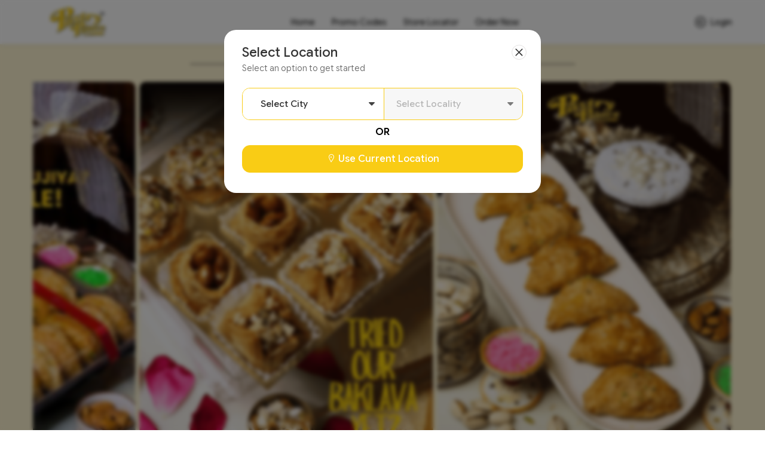

--- FILE ---
content_type: text/html; charset=UTF-8
request_url: https://pastrypalace.co.in/
body_size: 112822
content:
<!DOCTYPE html>
<html lang="en-US">

<head>
    <link rel="preconnect" href="https://static.uengage.in">
    <link rel="preconnect" href="https://www.googletagmanager.com" crossorigin>
    <link rel="preconnect" href="https://www.google-analytics.com" crossorigin>
    <link rel="preconnect" href="https://www.google.com" crossorigin>

    
    <script>
        // CAPTCHA configuration - Disable for localhost development
                var ciCaptchaEnabled = 1;
    </script>

    


    
    
    
    
    <meta charset="UTF-8">
    <meta name="viewport" content="width=device-width, initial-scale=1, maximum-scale=1, user-scalable=no, viewport-fit=cover">
    <!-- <link id="appFavicon" rel="icon" type="image/x-icon" href=""> -->
    <!-- <link rel="icon" href="" type="image/x-icon"> -->
    <meta name="author" content="uEngage">
    <meta name="theme-color" content="#f9cc15" />
    <link rel="shortcut icon" href="https://cdn.uengage.io/brand_logo/logo-57207-1736159166.jpeg">

    <meta name="msapplication-TileColor" content="#ffffff">
    <meta name="theme-color" content="#ffffff">


    <link rel="apple-touch-icon" sizes="192x192" href="https://cdn.uengage.io/brand_logo/logo-57207-1736159166.jpeg">
    <link rel="shortcut icon" href="https://cdn.uengage.io/brand_logo/logo-57207-1736159166.jpeg" type="image/x-icon">
    <title>Home </title>
    <meta name="description" content="Home ">
    <link rel="canonical" href="https://pastrypalace.co.in/" />
    <link rel="manifest" href="https://pastrypalace.co.in/manifest.json">
    <link rel="icon"   href="https://cdn.uengage.io/brand_logo/logo-57207-1736159166.jpeg">
        <link rel="icon" type="image/png" sizes="192x192"  href="https://cdn.uengage.io/brand_logo/logo-57207-1736159166.jpeg">
        <link rel="icon" type="image/png" sizes="32x32" href="https://cdn.uengage.io/brand_logo/">
        <link rel="icon" type="image/png" sizes="96x96" href="https://cdn.uengage.io/brand_logo/">
        <link rel="icon" type="image/png" sizes="16x16" href="https://cdn.uengage.io/brand_logo/">  
        <meta name="msapplication-TileColor" content="#ffffff">   
        <meta name="theme-color" content="#f9cc15">

            <meta name="robots" content="index, follow">
                <link rel="icon" href="https://cdn.uengage.io/brand_logo/logo-57207-1736159166.jpeg" type="image/jpg" sizes="16x16">
    
    <meta name="ondc-site-verification"
        content="JXXJEMTFg79fgVvA8jpjSn2KQR4kTwJ444PKTEnplZ77WQDEf5ATXk34JsMtsBZIi2rOzwUYbXif7qB50eVgCg==">

    
    
    <meta property="og:title" content="Home " />
            <meta property="og:type" content="website" />
        <meta property="og:site_name" content="Pastry Palace" />
            <meta property="og:image" content="https://cdn.uengage.io/brand_logo/logo-57207-1736159166.jpeg" />
        <meta property="og:image:alt" content="Home " />

    <meta property="og:url" content="https://pastrypalace.co.in/" />
    <meta property="og:description" content="Home " />

    <meta name="twitter:card" content="summary">
    <meta name="twitter:title" content="Home ">
    <meta name="twitter:description" content="Home ">
            <meta property="twitter:image" content="https://cdn.uengage.io/brand_logo/logo-57207-1736159166.jpeg" />
    
    <link rel="preload" href="https://pastrypalace.co.in/assets/themes/ue_silver/css/bootstrap.min.css" as="style" />
    <link rel="stylesheet" type="text/css" href="https://pastrypalace.co.in/assets/themes/ue_silver/css/bootstrap.min.css" media="all" />
    <link rel="preload" href="https://pastrypalace.co.in/assets/themes/ue_silver/css/line-awesome.min.css" as="style" />
    <link rel="stylesheet" type="text/css" href="https://pastrypalace.co.in/assets/themes/ue_silver/css/line-awesome.min.css" media="all" />
    <link rel='preload' as='style' href='https://pastrypalace.co.in/assets/themes/ue_silver/css/slick.css' /><link rel='stylesheet' type='text/css' href='https://pastrypalace.co.in/assets/themes/ue_silver/css/slick.css' media='all' />

                    <script type="application/ld+json">
           {
           "@context": "https://schema.org",
           "@type": "Organization",
           "name": "Pastry Palace",
           "alternateName": "Pastry Palace",
           "url": "https://pastrypalace.co.in/",
           "logo": "https://cdn.uengage.io/brand_logo/logo-57207-1736159166.jpeg",
           "sameAs": [
                  "https://www.facebook.com/pastrypalacevikaspuri",                  "https://x.com/pastrypalace1?s=21",                  "https://www.instagram.com/pastrypalaceofficial?igsh=MWhxb3J2ZnR2cW1tYQ=="              ]
           }
        </script>
        <link rel="preconnect" href="https://fonts.googleapis.com">
    <link rel="preconnect" href="https://fonts.gstatic.com" crossorigin>
    <link rel="preload"
        href="https://fonts.googleapis.com/css2?family=Inter:ital,opsz,wght@0,14..32,100..900;1,14..32,100..900&display=swap"
        as="style" onload="this.onload=null;this.rel='stylesheet'">

    <link href="https://fonts.googleapis.com/css2?family=Inter:ital,opsz,wght@0,14..32,100..900;1,14..32,100..900&display=swap" rel="stylesheet">
    <!-- <link rel="stylesheet" type="text/css" href="https://pastrypalace.co.in/assets/wla_new/css/style_wla_20221007_4.css" media="all" /> -->
    <!-- <link rel="stylesheet" href="https://cdnjs.cloudflare.com/ajax/libs/intl-tel-input/16.0.4/css/intlTelInput.css" integrity="sha256-rTKxJIIHupH7lFo30458ner8uoSSRYciA0gttCkw1JE=" crossorigin="anonymous" /> -->


    <link rel="preload" href="https://pastrypalace.co.in/assets/themes/ue_silver/css/header_config/common_20260121.css"
        as="style" />
    <link rel="stylesheet" type="text/css" href="https://pastrypalace.co.in/assets/themes/ue_silver/css/header_config/common_20260121.css"
        media="all" />
        <script src="https://code.jquery.com/jquery-3.5.1.min.js"></script>
    <!-- Centralized getStoresName API Request Manager - Load early to prevent duplicate calls -->
    <script>
    (function() {
        'use strict';
        if (typeof window.callGetStoresName !== 'undefined') return; // Already loaded
        
        var origin = window.location.origin;
        var activeRequests = {}; // Track active requests by cache key
        var requestCache = {}; // Cache results temporarily
        var CACHE_DURATION = 5000; // Cache results for 5 seconds
        var REQUEST_TIMEOUT = 30000; // 30 seconds timeout
        var isManagerReady = true; // Flag to ensure manager is ready
        var pageLoadComplete = false; // Flag to track if page load is complete
        
        // Mark page as loaded when DOM is ready
        if (document.readyState === 'loading') {
            document.addEventListener('DOMContentLoaded', function() {
                setTimeout(function() {
                    pageLoadComplete = true;
                }, 100);
            });
        } else {
            setTimeout(function() {
                pageLoadComplete = true;
            }, 100);
        }
        
        // Generate cache key from request parameters
        function getCacheKey(slug, pId, orderType) {
            return (slug || '') + '_' + (pId || '') + '_' + (orderType || '');
        }
        
        // Check if cached data is still valid
        function isCacheValid(cacheKey) {
            if (!requestCache[cacheKey]) return false;
            var now = Date.now();
            return (now - requestCache[cacheKey].timestamp) < CACHE_DURATION;
        }
        
        // Main function to call getStoresName API with deduplication
        window.callGetStoresName = function(options) {
            if (!options) {
                console.error('callGetStoresName: options parameter is required');
                return;
            }
            
            // Ensure manager is ready
            if (!isManagerReady) {
                console.warn('callGetStoresName: Manager not ready, retrying...');
                setTimeout(function() {
                    window.callGetStoresName(options);
                }, 50);
                return;
            }
            
            // Prevent calls during initial page load unless explicitly allowed
            // This prevents duplicate calls from initialization code
            if (!pageLoadComplete && !options.allowDuringLoad) {
                // Queue the call for after page load
                setTimeout(function() {
                    options.allowDuringLoad = true;
                    window.callGetStoresName(options);
                }, 200);
                return;
            }
            
            var slug = options.slug || '';
            var pId = options.pId || (typeof window.pId !== 'undefined' ? window.pId : '');
            var orderType = options.orderType !== undefined ? options.orderType : (typeof window.order_selected_tab !== 'undefined' ? window.order_selected_tab : 1);
            var successCallback = options.success || function(){};
            var errorCallback = options.error || function(){};
            var completeCallback = options.complete || function(){};
            var forceRefresh = options.forceRefresh || false;
            
            // Generate request key for deduplication
            var cacheKey = getCacheKey(slug, pId, orderType);
            
            // Check cache first (unless force refresh)
            if (!forceRefresh && isCacheValid(cacheKey)) {
                setTimeout(function() {
                    try {
                        successCallback(requestCache[cacheKey].data);
                    } catch(e) {
                        console.error('callGetStoresName: Error in success callback:', e);
                    }
                    try {
                        completeCallback();
                    } catch(e) {
                        console.error('callGetStoresName: Error in complete callback:', e);
                    }
                }, 0);
                return;
            }
            
            // CRITICAL: Store request placeholder FIRST to prevent race conditions
            // This ensures that simultaneous calls will see an active request and queue instead of creating duplicates
            if (activeRequests[cacheKey]) {
                // Request placeholder or actual request exists
                if (activeRequests[cacheKey].xhr && activeRequests[cacheKey].xhr.readyState !== 4) {
                    // Request in progress - queue callbacks
                    activeRequests[cacheKey].successCallbacks.push(successCallback);
                    activeRequests[cacheKey].errorCallbacks.push(errorCallback);
                    activeRequests[cacheKey].completeCallbacks.push(completeCallback);
                    return activeRequests[cacheKey].xhr;
                } else if (activeRequests[cacheKey].isCreating) {
                    // Request is being created - queue callbacks
                    activeRequests[cacheKey].successCallbacks.push(successCallback);
                    activeRequests[cacheKey].errorCallbacks.push(errorCallback);
                    activeRequests[cacheKey].completeCallbacks.push(completeCallback);
                    // Return a dummy object to indicate request is queued
                    return { readyState: 1 };
                } else {
                    // Previous request completed but cache expired - create new one
                    delete activeRequests[cacheKey];
                }
            }
            
            // Abort previous request with different parameters if still in progress
            for (var key in activeRequests) {
                if (key !== cacheKey && activeRequests[key] && activeRequests[key].xhr && activeRequests[key].xhr.readyState !== 4) {
                    try {
                        activeRequests[key].xhr.abort();
                    } catch(e) {
                        // Ignore abort errors
                    }
                    delete activeRequests[key];
                }
            }
            
            // Create placeholder request object FIRST (before AJAX call) to prevent race conditions
            var requestPlaceholder = {
                xhr: null, // Will be set after AJAX call
                successCallbacks: [successCallback],
                errorCallbacks: [errorCallback],
                completeCallbacks: [completeCallback],
                isCreating: true // Flag to prevent duplicate creation
            };
            activeRequests[cacheKey] = requestPlaceholder;
            
            // Create new request
            var url = origin + '/client/getStoresName';
            
            var xhr = $.ajax({
                url: url,
                method: 'POST',
                timeout: REQUEST_TIMEOUT,
                data: {
                    slug: slug,
                    pId: pId,
                    orderType: orderType
                },
                success: function(response) {
                    try {
                        var result = typeof response === 'string' ? JSON.parse(response) : response;
                        
                        // Cache the result
                        requestCache[cacheKey] = {
                            data: result,
                            timestamp: Date.now()
                        };
                        
                        // Call primary callback
                        try {
                            successCallback(result);
                        } catch(e) {
                            console.error('callGetStoresName: Error in success callback:', e);
                        }
                        
                        // Call all queued callbacks
                        if (activeRequests[cacheKey]) {
                            activeRequests[cacheKey].successCallbacks.forEach(function(cb) {
                                try {
                                    cb(result);
                                } catch(e) {
                                    console.error('callGetStoresName: Error in queued success callback:', e);
                                }
                            });
                        }
                    } catch(e) {
                        console.error('callGetStoresName: Error parsing response:', e);
                        try {
                            errorCallback(xhr, 'parse', e);
                        } catch(err) {
                            console.error('callGetStoresName: Error in error callback:', err);
                        }
                        if (activeRequests[cacheKey]) {
                            activeRequests[cacheKey].errorCallbacks.forEach(function(cb) {
                                try {
                                    cb(xhr, 'parse', e);
                                } catch(err) {
                                    console.error('callGetStoresName: Error in queued error callback:', err);
                                }
                            });
                        }
                    }
                },
                error: function(xhr, status, error) {
                    // Don't call error callback if request was aborted
                    if (status !== 'abort') {
                        try {
                            errorCallback(xhr, status, error);
                        } catch(e) {
                            console.error('callGetStoresName: Error in error callback:', e);
                        }
                        if (activeRequests[cacheKey]) {
                            activeRequests[cacheKey].errorCallbacks.forEach(function(cb) {
                                try {
                                    cb(xhr, status, error);
                                } catch(e) {
                                    console.error('callGetStoresName: Error in queued error callback:', e);
                                }
                            });
                        }
                    }
                },
                complete: function() {
                    // Call complete callbacks
                    try {
                        completeCallback();
                    } catch(e) {
                        console.error('callGetStoresName: Error in complete callback:', e);
                    }
                    if (activeRequests[cacheKey]) {
                        activeRequests[cacheKey].completeCallbacks.forEach(function(cb) {
                            try {
                                cb();
                            } catch(e) {
                                console.error('callGetStoresName: Error in queued complete callback:', e);
                            }
                        });
                    }
                    // Clean up
                    delete activeRequests[cacheKey];
                }
            });
            
            // Update placeholder with actual XHR object
            requestPlaceholder.xhr = xhr;
            requestPlaceholder.isCreating = false;
            
            return xhr;
        };
        
        // Abort all active requests
        window.abortAllGetStoresName = function() {
            for (var key in activeRequests) {
                if (activeRequests[key] && activeRequests[key].xhr && activeRequests[key].xhr.readyState !== 4) {
                    try {
                        activeRequests[key].xhr.abort();
                    } catch(e) {
                        // Ignore abort errors
                    }
                }
            }
            activeRequests = {};
        };
        
        // Clear cache function
        window.clearGetStoresNameCache = function() {
            requestCache = {};
        };
        
        // Clean up old cache entries periodically
        setInterval(function() {
            var now = Date.now();
            for (var key in requestCache) {
                if ((now - requestCache[key].timestamp) >= CACHE_DURATION) {
                    delete requestCache[key];
                }
            }
        }, CACHE_DURATION);
    })();
    </script>
    <script
    src="https://js.sentry-cdn.com/b5c0d2a9fa1e04f55cc46c3bc48bc74e.min.js"
    crossorigin="anonymous"
    ></script>
    
    <!-- CAPTCHA JavaScript functions -->
    <script>
        // Function to refresh CI2 CAPTCHA
        function refreshCaptcha() {
            var captchaContainer = document.getElementById('ci-captcha-img');
            if (captchaContainer) {
                // Show loading state
                captchaContainer.innerHTML = '<span style="color: #666;">Loading...</span>';
                
                // Load CAPTCHA via AJAX to ensure session cookies are sent
                $.ajax({
                    url: window.location.origin + '/wla/generate_captcha',
                    type: 'GET',
                    xhrFields: {
                        withCredentials: true,
                        responseType: 'arraybuffer'
                    },
                    beforeSend: function(xhr) {
                        xhr.setRequestHeader('X-Requested-With', 'XMLHttpRequest');
                    },
                    success: function(data, status, xhr) {
                        // Create image element
                        var img = document.createElement('img');
                        img.style.width = '150px';
                        img.style.height = '30px';
                        img.style.border = '1px solid #ddd';
                        img.style.borderRadius = '4px';
                        
                        // Convert response to base64 data URL
                        var base64 = btoa(String.fromCharCode.apply(null, new Uint8Array(data)));
                        img.src = 'data:image/jpeg;base64,' + base64;
                        
                        captchaContainer.innerHTML = '';
                        captchaContainer.appendChild(img);
                    },
                    error: function() {
                        captchaContainer.innerHTML = '<span style="color: #d32f2f;">Error loading CAPTCHA</span>';
                    }
                });
                
                // Clear CAPTCHA input and disable button
                $('#ci_captcha').val('');
                checkSendOTPButtonState();
            }
        }
        
        // Load CAPTCHA on page load
        $(document).ready(function() {
            if (ciCaptchaEnabled == 1) {
                refreshCaptcha();
            }
        });
        
        // Function to check if Send OTP button should be enabled
        function checkSendOTPButtonState() {
            var mobileValue = $("#mobileNo").val();
            var isMobileValid = mobileValue.length == 10;
            
            if (ciCaptchaEnabled == 1) {
                // CAPTCHA is enabled - both mobile and CAPTCHA must be valid
                var captchaValue = $("#ci_captcha").val();
                var captchaPattern = /^[0-9]{6}$/;
                var isCaptchaValid = captchaPattern.test(captchaValue.trim());
                
                if (isMobileValid && isCaptchaValid) {
                    $("#sendOtpBtn").removeClass("disable");
                } else {
                    $("#sendOtpBtn").addClass("disable");
                }
            } else {
                // CAPTCHA is disabled - only mobile number validation
                if (isMobileValid) {
                    $("#sendOtpBtn").removeClass("disable");
                } else {
                    $("#sendOtpBtn").addClass("disable");
                }
            }
        }
        
        // Add event listeners for dynamic button state
        $(document).ready(function() {
            $("#mobileNo").keyup(function() {
                checkSendOTPButtonState();
            });
            
            $("#ci_captcha").keyup(function() {
                checkSendOTPButtonState();
            });
        });
    </script>
</head>
<style>
    body {
        font-size: 14px !important;
    }

    #myBtn {
        display: none;
        position: fixed;
        bottom: 90px;
        font-weight: 600;
        right: 19px;
        z-index: 99;
        border: none;
        outline: none;
        background: linear-gradient(to bottom right, var(--main-bg-color) 0%, #ffffff 100%);
        color: #fff;
        cursor: pointer;
        padding: 0.5em;
        padding-left: 0.5em !important;
        border-radius: 100% !important;
        width: 48px;
        height: 48px;
    }

    .intl-tel-input .selected-flag .iti-arrow {
        position: absolute;
        top: 50%;
        margin-top: -2px;
        right: 5px;
        width: 0;
        height: 0;
        border-left: 3px solid transparent;
        border-right: 3px solid transparent;
        border-top: 4px solid #555;
    }

    .intl-tel-input .selected-flag .iti-flag {
        margin-left: 5px !important;
    }


    :root {
        --main-bg-color:
            #f9cc15        ;
        --sec-bg-color:
                    ;
        --secondary-bg-color:
            #000        ;
    }

    .g-recaptcha {
        margin-top: 15px;
        /* Add space between input and reCAPTCHA */
        transform: scale(0.9);
        /* Adjust scale for mobile */
        transform-origin: 0 0;
    }

    @media (max-width: 768px) {

        .g-recaptcha {
            transform: scale(0.85);
            /* Further reduce scale for smaller devices */
        }
    }
</style>




<style>
    #updateProfileModal_new.modal.modal-top .modal-body {
        max-height: 450px;
    }

    @media only screen and (max-width: 767px) {
        #updateProfileModal_new.modal.modal-top .modal-body {
            max-height: 100%;
        }
    }
</style>

    <style>
        .cart-btn-secondary {
            background: var(--main-bg-color) !important;
            border: 1px solid var(--secondary-bg-color) !important;
            color: var(--secondary-bg-color) !important;
        }
    </style>



<body class="append_order  "
    style="background: #fff !important;">
    <div class="spinner" style="display:none">
        <div class="spinner-inner align-items-center justify-content-center" role="status">
            <div class="spinner-border">
                <span class="sr-only">Loading...</span>
            </div>
            <img src="https://cdn.uengage.io/brand_logo/logo-57207-1736159166.jpeg" alt="Logo" width="50" height="50" loading="lazy">
        </div>
    </div>
    
    <div>
        <div class="modal fade modal-top promocode login-screen show" id="loginModal" tabindex="-1"
            aria-labelledby="exampleModalCenterTitle" style="padding-right: 7px;" aria-modal="true" role="dialog">
            <div class="modal-dialog" role="document">
                <div class="modal-content">
                    
                        <div class="d-flex pt-4 xross">
                        <button type="button" class="p-0" data-dismiss="modal" aria-label="Close" id="closeLoginModal">
                            <img src="https://pastrypalace.co.in/assets/themes/ue_silver/img/icons/Cross03.svg" alt="Close" width="25" height="25"/>
			
                        </button>
                    </div>
                    <div class="alert alert-danger" id="danger-alert-login" role="alert"
                        style=" display:none;   bottom: auto;top: 0;">
                        <span id="errorMessageLogin"></span>
                    </div>
                    <div class="modal-body">
                        <!--<img src="https://cdn.uengage.io/brand_logo/logo-57207-1736159166.jpeg" alt="Pastry Palace" width="500" height="170" class="logos">-->
                        <p class="mb-2 login-common-heading">Login to continue</p>
                        <p class="mb-3">You will receive a text message to verify your account.</p>
                                                    <form class="form-email mb-0">
                                <label for="mobileNo" class="label-p new-label-p" style="color: #000000;">Phone
                                    Number</label>
                                <div class="input-group">
                                    <input type="tel" class="form-control" id="mobileNo"
                                        placeholder="Enter 10 Digits Phone No." maxlength="10" autocomplete="off"
                                        pattern="[0-9]{10}" oninput="sanitizeInput()">
                                </div>
                                                                
                                <!-- CI2 Built-in CAPTCHA (only if enabled) -->
                                                                <div class="ci-captcha-container" style="margin-top: 15px;">
                                    <label for="ci_captcha" class="label-p new-label-p" style="color: #000000;">Security Code</label>
                                    <div class="captcha-wrapper" style="display: flex; align-items: center; gap: 10px;">
                                        <div id="ci-captcha-img" style="border: 1px solid #ddd; border-radius: 4px; width: 150px; height: 30px; display: flex; align-items: center; justify-content: center; background: #f5f5f5;">
                                            <span style="color: #666;">Loading...</span>
                                        </div>
                                        <button type="button" onclick="refreshCaptcha()" style="background: none; border: none; cursor: pointer; font-size: 20px; padding: 0px;" title="Refresh CAPTCHA">🔄</button>
                                    </div>
                                    <input type="tel" class="form-control" id="ci_captcha" name="ci_captcha" placeholder="Enter 6-digit code" style="margin-top: 10px;" maxlength="6" autocomplete="off" pattern="[0-9]{6}">
                                </div>
                                                            </form>
                            <button type="submit" class="submit_btn animatebtn disable" id="sendOtpBtn"
                                onclick="sendOTP(57207);">Send OTP</button>
                            <div class="center-line mt-0" id="truecallerOr" style="display:none">
                                <span class="or-span">or</span>
                            </div>
                            <button class="mail-btn mail-btns mb-3" onclick="truecallerLogin(57207);"
                                id="truecallerBTN">Continue with <img
                                    src="https://pastrypalace.co.in/assets/wla_new/img/truecaller-icon.png" alt="Truecaller Icon"
                                    loading="lazy"></button>
                                                        <p class="dont-have-account" style="font-weight: 400;">
                                    By continuing, you agree to our <a href="https://pastrypalace.co.in/terms-and-conditions">Terms of
                                        services</a> & <a href="https://pastrypalace.co.in/privacy-policy">Privacy policy</a>
                                </p>
                                <!-- <p class="dont-have-account">
                                <a href="https://www.shoutlo.com/privacy-policy" class="d-block">Privacy Policy</a>
                            </p> -->
                    </div>
                    
                </div>
            </div>
        </div>
        <!-- HTML -->
        <!-- Hidden input to maintain keyboard state -->
        <input type="tel" id="hiddenKeyboardKeeper"
            style="position: absolute; top: -9999px; left: -9999px; opacity: 0;">

        <div class="modal fade modal-top promocode login-screen show" id="verifyotp" tabindex="-1"
            aria-labelledby="verifyotp" style="padding-right: 7px;" aria-modal="true" role="dialog">
            <div class="modal-dialog" role="document">
                <div class="modal-content">
                    <div class="d-flex pt-4 xross">
                        <button type="button" class="p-0" data-dismiss="modal" aria-label="Close">
                           <img src="https://pastrypalace.co.in/assets/themes/ue_silver/img/icons/Cross03.svg" alt="Close" width="25" height="25"/>
			
                        </button>
                    </div>
                    <div class="modal-body">
                        <p class="mb-2 login-common-heading"><a href="#" data-toggle="modal" data-target="#verifyotp"
                                data-dismiss="modal" onclick="openLogin()"><svg fill=none viewBox="0 0 24 24"
                                    xmlns=http://www.w3.org/2000/svg>
                                    <path
                                        d="M5.25 11.25H20.25C20.4489 11.25 20.6397 11.329 20.7803 11.4697C20.921 11.6103 21 11.8011 21 12C21 12.1989 20.921 12.3897 20.7803 12.5303C20.6397 12.671 20.4489 12.75 20.25 12.75H5.25C5.05109 12.75 4.86032 12.671 4.71967 12.5303C4.57902 12.3897 4.5 12.1989 4.5 12C4.5 11.8011 4.57902 11.6103 4.71967 11.4697C4.86032 11.329 5.05109 11.25 5.25 11.25Z"
                                        fill=black />
                                    <path
                                        d="M5.56038 12L11.7809 18.219C11.9217 18.3598 12.0008 18.5508 12.0008 18.75C12.0008 18.9491 11.9217 19.1401 11.7809 19.281C11.64 19.4218 11.449 19.5009 11.2499 19.5009C11.0507 19.5009 10.8597 19.4218 10.7189 19.281L3.96888 12.531C3.89903 12.4613 3.84362 12.3785 3.80581 12.2874C3.768 12.1963 3.74854 12.0986 3.74854 12C3.74854 11.9013 3.768 11.8036 3.80581 11.7125C3.84362 11.6214 3.89903 11.5386 3.96888 11.469L10.7189 4.71897C10.8597 4.57814 11.0507 4.49902 11.2499 4.49902C11.449 4.49902 11.64 4.57814 11.7809 4.71897C11.9217 4.8598 12.0008 5.05081 12.0008 5.24997C12.0008 5.44913 11.9217 5.64014 11.7809 5.78097L5.56038 12Z"
                                        fill=black />
                                </svg></a> OTP Verification</p>
                        <p class="dont-have-account-two mt-0 mb-3">We have sent a verification code to <span
                                style="font-weight: 500;" style="color: var(--main-bg-color);">+91<span
                                    id="enter_number"></span></span>. <a href="#" data-toggle="modal"
                                data-target="#verifyotp" data-dismiss="modal" onclick="openLogin()"
                                style="text-decoration: underline;">Wrong Number</a>
                        <form class="form-email mb-0" id="otpForm"
                            onsubmit="validateOTP(57207); return false;">
                            <label for="OTP" class="label-p">Please Enter OTP To Verify</label>

                            <div class="passcode-wrapper passcode-wrapper-main">
                                <input id="OTP" type="tel" inputmode="numeric" maxlength="6" class="form-control"
                                    autocomplete="one-time-code" placeholder="Enter 6-digit OTP" autofocus
                                    oninput="handleOTPInput(event, 57207)">
                            </div>

                            <button type="button" class="submit_btn animatebtn disable" id="validateOTP"
                                onclick="submitOTP(57207)">Verify</button>
                        </form>
                        <div class="text-center" id="resendOTP" style="line-height: normal;display: none;"><span
                                style="display:block;">Didn't you receive any code?</span><span
                                onclick="resendOTP(57207);"
                                style="color: var(--main-bg-color);margin-top: 2px;display: inline-block;font-weight: 400;cursor: pointer; border-bottom: 1px solid var(--main-bg-color);">Resend
                                Code</span></div>
                    </div>
                </div>
            </div>
        </div>

        <div class="modal fade modal-top promocode login-screen show" id="emailverifyotp" tabindex="-1"
            aria-labelledby="emailverifyotp" style="padding-right: 7px;" aria-modal="true" role="dialog">
            <div class="modal-dialog" role="document">
                <div class="modal-content">
                    <div class="d-flex pt-4 xross">
                        <button type="button" class="p-0" data-dismiss="modal" aria-label="Close">
                            <img src="https://pastrypalace.co.in/assets/themes/ue_silver/img/icons/Cross03.svg" alt="Close" width="25" height="25"/>
                        </button>
                    </div>
                    <div class="modal-body">
                        <p class="mb-2 login-common-heading"><a href="#" data-toggle="modal"
                                data-target="#emailverifyotp" data-dismiss="modal" onclick="openLogin()"><svg fill=none
                                    viewBox="0 0 24 24" width="24" height="24" xmlns="http://www.w3.org/2000/svg">
                                    <path
                                        d="M5.25 11.25H20.25C20.4489 11.25 20.6397 11.329 20.7803 11.4697C20.921 11.6103 21 11.8011 21 12C21 12.1989 20.921 12.3897 20.7803 12.5303C20.6397 12.671 20.4489 12.75 20.25 12.75H5.25C5.05109 12.75 4.86032 12.671 4.71967 12.5303C4.57902 12.3897 4.5 12.1989 4.5 12C4.5 11.8011 4.57902 11.6103 4.71967 11.4697C4.86032 11.329 5.05109 11.25 5.25 11.25Z"
                                        fill=black />
                                    <path
                                        d="M5.56038 12L11.7809 18.219C11.9217 18.3598 12.0008 18.5508 12.0008 18.75C12.0008 18.9491 11.9217 19.1401 11.7809 19.281C11.64 19.4218 11.449 19.5009 11.2499 19.5009C11.0507 19.5009 10.8597 19.4218 10.7189 19.281L3.96888 12.531C3.89903 12.4613 3.84362 12.3785 3.80581 12.2874C3.768 12.1963 3.74854 12.0986 3.74854 12C3.74854 11.9013 3.768 11.8036 3.80581 11.7125C3.84362 11.6214 3.89903 11.5386 3.96888 11.469L10.7189 4.71897C10.8597 4.57814 11.0507 4.49902 11.2499 4.49902C11.449 4.49902 11.64 4.57814 11.7809 4.71897C11.9217 4.8598 12.0008 5.05081 12.0008 5.24997C12.0008 5.44913 11.9217 5.64014 11.7809 5.78097L5.56038 12Z"
                                        fill=black />
                                </svg></a> OTP Verification</p>
                        <p class="dont-have-account-two mt-0 mb-3">Verification Code has been sent to <span
                                id="email_enter"></span>. <a href="#" data-toggle="modal" data-target="#emailverifyotp"
                                data-dismiss="modal" onclick="openLogin()">Wrong Email</a></p>
                        <form class="form-email mb-0" id="EmailOTP">
                            <label for="OTP" class="label-p">Enter OTP To Verify</label>

                            <div class="passcode-wrapper">
                                <input id="codeBoxs1" type="tel" min="0" max="9" maxlength="1"
                                    oninput="this.value=this.value.slice(0,1)" onkeyup="onKeyUpEvents(1, event)"
                                    onfocus="onFocusEvents(1)">
                                <input id="codeBoxs2" type="tel" min="0" max="9" maxlength="1"
                                    oninput="this.value=this.value.slice(0,1)" onkeyup="onKeyUpEvents(2, event)"
                                    onfocus="onFocusEvents(2)">
                                <input id="codeBoxs3" type="tel" min="0" max="9" maxlength="1"
                                    oninput="this.value=this.value.slice(0,1)" onkeyup="onKeyUpEvents(3, event)"
                                    onfocus="onFocusEvents(3)">
                                <input id="codeBoxs4" type="tel" min="0" max="9" maxlength="1"
                                    oninput="this.value=this.value.slice(0,1)" onkeyup="onKeyUpEvents(4, event)"
                                    onfocus="onFocusEvents(4)">
                                <input id="codeBoxs5" type="tel" min="0" max="9" maxlength="1"
                                    oninput="this.value=this.value.slice(0,1)" onkeyup="onKeyUpEvents(5, event)"
                                    onfocus="onFocusEvents(5)">
                                <input id="codeBoxs6" type="tel" min="0" max="9" maxlength="1"
                                    oninput="this.value=this.value.slice(0,1)" onkeyup="onKeyUpEvents(6, event)"
                                    onfocus="onFocusEvents(6)">
                            </div>
                        </form>

                        <form class="form-email mb-0" style="display:none">
                            <label for="OTP" class="label-p">Please Enter Password To Verify</label>
                            <input type="password" class="form-control" id="EmailPassword"
                                placeholder="Type Password Here">
                        </form>

                        <button type="submit" class="submit_btn animatebtn"
                            onclick="validateEmailOTP(57207);" id="validateOTPEmail">Verify OTP</button>
                        <button type="submit" class="submit_btn animatebtn disable" style="display:none;"
                            onclick="verifyPassword(57207);" id="validatePassword">Verify Password</button>
                    </div>
                </div>
            </div>
        </div>


        <div class="alert alert-success d-none" id="success-alert-truecaller">
            
            <button type="button" class="close" data-dismiss="alert">X</button>
            <strong>HURRAY!</strong> You are now LoggedIn!
        </div>


        <div class="paytmConsentModal modal fade" tabindex="-1" role="dialog">
            <div class="modal-dialog" role="document">
                <div class="modal-content">
                    <div class="modal-header">
                        
                        <span class="modal-title">Consent</span>
                        <button type="button" class="close" data-dismiss="modal" aria-label="Close">
                           <img src="https://pastrypalace.co.in/assets/themes/ue_silver/img/icons/Cross03.svg" alt="Close" width="25" height="25"/>
                        </button>
                    </div>
                    <div class="modal-body">
                        <p>Login and Consent is mandatory to proceed</p>
                    </div>
                    <div class="modal-footer">
                        <button type="button" class="btn btn-primary" onclick="tryPaytmLogin();">Proceed</button>
                        <button type="button" class="btn btn-secondary" onclick="popoutPaytm();">Close</button>
                    </div>
                </div>
            </div>
        </div>

        <div class="modal fade" tabindex="-1" role="dialog" id="updateProfileModal">
            <div class="modal-dialog" role="document">
                <div class="modal-content">
                    <div class="modal-header">
                        <span class="modal-title">Update Profile</span>
                        <button type="button" class="close" data-dismiss="modal" aria-label="Close">
                            <img src="https://pastrypalace.co.in/assets/themes/ue_silver/img/icons/Cross03.svg" alt="Close" width="25" height="25"/>
                        </button>
                    </div>
                    <div class="modal-body">
                        <div class="row m-0">
                            <div class="col-12">
                                <label> Name </label>
                                <input type="text" class="form-control" placeHolder='Name' id="EUpdateName">
                            </div>
                            <div class="col-12">
                                <label> Password </label>
                                <input type="password" class="form-control" placeHolder='Password' id="EUpdatePassword">
                            </div>

                        </div>
                    </div>
                    <div class="modal-footer">
                        <button type="button" class="btn btn-secondary"
                            onclick="updateProfileEmail(57207);">Update</button>
                    </div>
                </div>
            </div>
        </div>

        <div class="modal fade" tabindex="-1" role="dialog" id="updateUserProfile">
            <div class="modal-dialog" role="document">
                <div class="modal-content">
                    <div class="modal-header border-0" style="padding: 25px 0 0;">
                        <span class="modal-title" id="exampleModalCenterTitle" class="modal-title-nwc">Update Your
                            Profile</span>
                        <button type="button" class="close updatespancouter" data-dismiss="modal" aria-label="Close">
                           <img src="https://pastrypalace.co.in/assets/themes/ue_silver/img/icons/Cross03.svg" alt="Close" width="25" height="25"/>
                        </button>
                        <style>
                            #updateUserProfile .modal-title::after {
                                position: absolute;
                                content: '';
                                height: 2px;
                                width: 70px;
                                background-color: #d1d1d1;
                                bottom: -6px;
                                left: 50%;
                                -webkit-transform: translateX(-50%);
                                transform: translateX(-50%);
                            }
                        </style>
                    </div>
                    <div class="modal-body" style="padding: 10px 25px 25px 25px;">
                        <div class="row m-0">
                            <div class="alert alert-danger" id="danger-alert-email" role="alert" style="display:none">
                                <span id="errorMessageEmail"></span>
                            </div>
                            <div class="col-12 mb-3 p-0">
                                <label class="label-p" style="font-size: 17px;"> Name <span style="color:red">*</span>
                                </label>
                                <input type="text" class="form-control block-start-space tspace" placeHolder='Your Name'
                                    id="uName">
                            </div>
                            <div class="col-12 mb-1 p-0">
                                <label class="label-p" style="font-size: 17px;"> Email Id</label>
                                <input type="text" class="form-control block-start-space tspace"
                                    placeHolder='Your Email Id' id="uEmail">
                            </div>
                        </div>
                        <button type="button" class="btn btn-primary btn-style btnupdatestyle"
                            onclick="uProfileUpdate(57207);">Update</button>
                    </div>
                </div>
            </div>
        </div>

        <div class="modal modal-top height-enabled pizza-popups search-modal bogo-popup fade mandatoryinfo" tabindex="-1"
            id="updateProfileModal_new" data-backdrop="static" data-keyboard="false" tabindex="-1">
            <style>
            .mandatoryinfo .xross { 
                display: none !important; 
            }
            </style>
            <div class="modal-dialog modal-lg" role="document">
                <div class="modal-content">
                    <div class="modal-header border-0">
                        <span class="modal-title">
                            Welcome
                            <span style="font-weight: 400; font-size: 85%;display: block;">Help us know you better
                                !</span>
                        </span>
                        <div class="d-flex xross">
                            <button type="button" class="p-0" data-dismiss="modal" aria-label="Close">
                               <img src="https://pastrypalace.co.in/assets/themes/ue_silver/img/icons/Cross03.svg" alt="Close" width="25" height="25"/>
                            </button>
                        </div>
                    </div>
                    <div class="modal-body">
                        <div class="contact-form-inner">
                            <form class="contact-bx">
                                <div class="form-group">
                                    <label for="FullName">Full Name <span style="color: red;">*</span></label>
                                    <div class="input-group">
                                        <input type="text" id="FullName" value=""
                                            class="form-control tspace block-start-space" placeholder="Your Full Name"
                                            maxlength="50">
                                    </div>
                                </div>
                                <div class="form-group">
                                    <label for="EmailAddress">Email Address <span
                                            style="color: #979797;font-weight: 500;    font-size: 85%;">(Optional)</span></label>
                                    <div class="input-group">
                                        <input type="email" id="EmailAddress" value=""
                                            class="form-control tspace block-start-space"
                                            placeholder="Your Email Address" maxlength="50">
                                    </div>
                                </div>

                                <div class="form-group gender-div">
                                    <label for="Gender">Gender
                                        <span style="color: #979797;font-weight: 500;    font-size: 85%;">(Optional)</span></label>
                                    <div class="delivery-slot">
                                        <div class="radio-outer">
                                            <input type="radio" id="MaleGender" name="gender" value="Male">
                                            <label for="MaleGender">Male</label>
                                        </div>
                                        <div class="radio-outer">
                                            <input type="radio" id="FemaleGender" name="gender" value="Female">
                                            <label for="FemaleGender">Female</label>
                                        </div>
                                    </div>
                                </div>

                                <div class="row">
                                    <div class="col-md-6">
                                        <div class="form-group">
                                            <label for="DateOfBirth">Date of Birth <span
                                                    style="color: #979797;font-weight: 500;    font-size: 85%;">(Optional)</span></label>
                                            <div class="input-group custom-calendar">
                                                <input type="date" name="dob" id="DateOfBirth" value=""
                                                    class="form-control tspace block-start-space">
                                                <svg fill="none" height="22" viewBox="0 0 22 22" width="22"
                                                    xmlns="http://www.w3.org/2000/svg">
                                                    <path
                                                        d="M17.875 3.66659H15.125V2.29159C15.125 2.17003 15.0767 2.05345 14.9907 1.96749C14.9048 1.88154 14.7882 1.83325 14.6666 1.83325C14.5451 1.83325 14.4285 1.88154 14.3426 1.96749C14.2566 2.05345 14.2083 2.17003 14.2083 2.29159V3.66659H7.79165V2.29159C7.79165 2.17003 7.74336 2.05345 7.6574 1.96749C7.57145 1.88154 7.45487 1.83325 7.33331 1.83325C7.21176 1.83325 7.09518 1.88154 7.00922 1.96749C6.92327 2.05345 6.87498 2.17003 6.87498 2.29159V3.66659H4.12498C3.51742 3.66731 2.93494 3.90899 2.50533 4.3386C2.07572 4.76822 1.83404 5.35069 1.83331 5.95825V17.8749C1.83404 18.4825 2.07572 19.065 2.50533 19.4946C2.93494 19.9242 3.51742 20.1659 4.12498 20.1666H17.875C18.4828 20.1666 19.0657 19.9251 19.4954 19.4954C19.9252 19.0656 20.1666 18.4827 20.1666 17.8749V5.95825C20.1666 5.35046 19.9252 4.76757 19.4954 4.3378C19.0657 3.90803 18.4828 3.66659 17.875 3.66659ZM19.25 17.8749C19.25 18.2396 19.1051 18.5893 18.8473 18.8472C18.5894 19.1051 18.2397 19.2499 17.875 19.2499H4.12498C3.76031 19.2499 3.41057 19.1051 3.15271 18.8472C2.89485 18.5893 2.74998 18.2396 2.74998 17.8749V10.0833H19.25V17.8749ZM19.25 9.16659H2.74998V5.95825C2.74998 5.19925 3.36415 4.58325 4.12498 4.58325H6.87498V5.95825C6.87498 6.07981 6.92327 6.19639 7.00922 6.28234C7.09518 6.3683 7.21176 6.41659 7.33331 6.41659C7.45487 6.41659 7.57145 6.3683 7.6574 6.28234C7.74336 6.19639 7.79165 6.07981 7.79165 5.95825V4.58325H14.2083V5.95825C14.2083 6.07981 14.2566 6.19639 14.3426 6.28234C14.4285 6.3683 14.5451 6.41659 14.6666 6.41659C14.7882 6.41659 14.9048 6.3683 14.9907 6.28234C15.0767 6.19639 15.125 6.07981 15.125 5.95825V4.58325H17.875C18.2397 4.58325 18.5894 4.72812 18.8473 4.98598C19.1051 5.24384 19.25 5.59358 19.25 5.95825V9.16659Z"
                                                        fill="#000"></path>
                                                </svg>
                                            </div>
                                        </div>
                                    </div>

                                    <div class="col-md-6">
                                        <div class="form-group">
                                            <label for="AniversaryLabel">Anniversary <span
                                                    style="color: #979797;font-weight: 500;    font-size: 85%;">(Optional)</span></label>
                                            <div class="input-group custom-calendar">
                                                <input type="date" name="married" id="AniversaryLabel" value=""
                                                    class="form-control tspace block-start-space">
                                                <svg fill="none" height="22" viewBox="0 0 22 22" width="22"
                                                    xmlns="http://www.w3.org/2000/svg">
                                                    <path
                                                        d="M17.875 3.66659H15.125V2.29159C15.125 2.17003 15.0767 2.05345 14.9907 1.96749C14.9048 1.88154 14.7882 1.83325 14.6666 1.83325C14.5451 1.83325 14.4285 1.88154 14.3426 1.96749C14.2566 2.05345 14.2083 2.17003 14.2083 2.29159V3.66659H7.79165V2.29159C7.79165 2.17003 7.74336 2.05345 7.6574 1.96749C7.57145 1.88154 7.45487 1.83325 7.33331 1.83325C7.21176 1.83325 7.09518 1.88154 7.00922 1.96749C6.92327 2.05345 6.87498 2.17003 6.87498 2.29159V3.66659H4.12498C3.51742 3.66731 2.93494 3.90899 2.50533 4.3386C2.07572 4.76822 1.83404 5.35069 1.83331 5.95825V17.8749C1.83404 18.4825 2.07572 19.065 2.50533 19.4946C2.93494 19.9242 3.51742 20.1659 4.12498 20.1666H17.875C18.4828 20.1666 19.0657 19.9251 19.4954 19.4954C19.9252 19.0656 20.1666 18.4827 20.1666 17.8749V5.95825C20.1666 5.35046 19.9252 4.76757 19.4954 4.3378C19.0657 3.90803 18.4828 3.66659 17.875 3.66659ZM19.25 17.8749C19.25 18.2396 19.1051 18.5893 18.8473 18.8472C18.5894 19.1051 18.2397 19.2499 17.875 19.2499H4.12498C3.76031 19.2499 3.41057 19.1051 3.15271 18.8472C2.89485 18.5893 2.74998 18.2396 2.74998 17.8749V10.0833H19.25V17.8749ZM19.25 9.16659H2.74998V5.95825C2.74998 5.19925 3.36415 4.58325 4.12498 4.58325H6.87498V5.95825C6.87498 6.07981 6.92327 6.19639 7.00922 6.28234C7.09518 6.3683 7.21176 6.41659 7.33331 6.41659C7.45487 6.41659 7.57145 6.3683 7.6574 6.28234C7.74336 6.19639 7.79165 6.07981 7.79165 5.95825V4.58325H14.2083V5.95825C14.2083 6.07981 14.2566 6.19639 14.3426 6.28234C14.4285 6.3683 14.5451 6.41659 14.6666 6.41659C14.7882 6.41659 14.9048 6.3683 14.9907 6.28234C15.0767 6.19639 15.125 6.07981 15.125 5.95825V4.58325H17.875C18.2397 4.58325 18.5894 4.72812 18.8473 4.98598C19.1051 5.24384 19.25 5.59358 19.25 5.95825V9.16659Z"
                                                        fill="#000"></path>
                                                </svg>
                                            </div>
                                        </div>
                                    </div>
                                </div>
                            </form>

                            <div class="footer-upp mt-0 mt-md-2">
                                <button type="button" class="submit_btn animatebtn disable"
                                    onclick="uProfileUpdate(57207);"
                                    style="margin: 0px!important;">Submit</button>
                            </div>
                        </div>
                    </div>
                </div>
            </div>
        </div>


        <div class="modal fade" id="truecallerModal" tabindex="-1" role="dialog">
            <div class="modal-dialog" role="document" style="bottom:0;position:absolute;margin: auto;width: 100%;">
                <div class="modal-content">
                    <div class="modal-body">
                        <div class="d-flex flex-column align-items-center justify-content-center">
                            <div class="spinner-border" style="width: 10rem;height: 10rem;" role="status">
                                <span class="sr-only">Fetch Details...</span>
                            </div>
                            <div class="row">
                                <strong>Verifying mobile number</strong>
                            </div>
                        </div>
                    </div>
                </div>
            </div>
        </div>


        <div class="paytmConsentModal modal fade" tabindex="-1" role="dialog">
            <div class="modal-dialog" role="document">
                <div class="modal-content">
                    <div class="modal-header">
                        <span class="modal-title">Consent</span>
                        <button type="button" class="close" data-dismiss="modal" aria-label="Close">
                             <img src="https://pastrypalace.co.in/assets/themes/ue_silver/img/icons/Cross03.svg" alt="Close" width="25" height="25"/>
                        </button>
                    </div>
                    <div class="modal-body">
                        <p>Login and Consent is mandatory to proceed</p>
                    </div>
                    <div class="modal-footer">
                        <button type="button" class="btn btn-primary" onclick="tryPaytmLogin();">Proceed</button>
                        <button type="button" class="btn btn-secondary" onclick="popoutPaytm();">Close</button>
                    </div>
                </div>
            </div>
        </div>




        <!--Faqs Modal-->
        <div class="modal modal-top height-enabled pizza-popups faqsmodal need-color search-modal fade" id="faqsmodal"
            tabindex="-1" role="dialog" aria-labelledby="faqsmodal">
            <div class="modal-dialog" role="document">
              
                <div class="modal-content">
                    <div class="modal-header">
                        <span class="modal-title">Frequently Asked Questions</span>   <button type="button" class="d-flex p-0" data-dismiss="modal" aria-label="Close">
                    <img src="https://pastrypalace.co.in/assets/themes/ue_silver/img/icons/Cross03.svg" alt="Close" width="25" height="25"/>
                </button>
                        
                    </div>

                    <div class="modal-body">
                        <div class="accordion faq" id="faqgeneralhead">
                            <div class="card">
                                <div class="card-header" id="faqheadgenerall1">
                                    <a href="#" class="btn btn-header-link collapsed" data-toggle="collapse"
                                        data-target="#faqgenerall11" aria-expanded="true"
                                        aria-controls="faqgenerall11">My Money is Deducted but order is not showing in
                                        Order Screen.</a>
                                </div>

                                <div id="faqgenerall11" class="collapse" aria-labelledby="faqheadgenerall1"
                                    data-parent="#faqgeneralhead">
                                    <div class="card-body">At times , servers of your Bank Account send late
                                        confirmation due to Security Checks or tech issues at their end. Unfortunately ,
                                        we have to wait for their confirmation before showing your order as a success.
                                    </div>
                                </div>
                            </div>
                            <div class="card">
                                <div class="card-header" id="faqheadgenerall2">
                                    <a href="#" class="btn btn-header-link collapsed" data-toggle="collapse"
                                        data-target="#faqgenerall2" aria-expanded="true" aria-controls="faqgenerall2">If
                                        My order is in rejected status , what will happen to my money?</a>
                                </div>

                                <div id="faqgenerall2" class="collapse" aria-labelledby="faqheadgenerall2"
                                    data-parent="#faqgeneralhead">
                                    <div class="card-body">If order is in rejected status then System has Already
                                        Generated the Refund Request and your money will be transferred back to your
                                        bank account / payment source.</div>
                                </div>
                            </div>
                            <div class="card">
                                <div class="card-header" id="faqheadgenerall3">
                                    <a href="#" class="btn btn-header-link collapsed" data-toggle="collapse"
                                        data-target="#faqgenerall3" aria-expanded="true"
                                        aria-controls="faqgenerall3">What is the Refund Cycle of Payments?</a>
                                </div>

                                <div id="faqgenerall3" class="collapse" aria-labelledby="faqheadgenerall3"
                                    data-parent="#faqgeneralhead">
                                    <div class="card-body">Refund timelines depend on your Payment Source. Usually its
                                        5-7 working days (excluding Bank Holidays or Public Holidays). Very rarely, few
                                        of the banks take more than that.</div>
                                </div>
                            </div>
                        </div>
                    </div>
                </div>
            </div>
        </div>


        <!--Raise a Consern Modal-->
        <!--<div class="modal modal-top height-enabled pizza-popups faqsmodal search-modal fade" id="raseaconcern" tabindex="-1" role="dialog" aria-labelledby="raseaconcern">
    <div class="modal-dialog" role="document">
        <button type="button" class="close d-flex d-md-none" data-dismiss="modal" aria-label="Close">
            <svg xmlns="http://www.w3.org/2000/svg" width="14" height="14" viewBox="0 0 14 14" fill="none">
            <path fill-rule="evenodd" clip-rule="evenodd" d="M0.746872 0.546312C1.34167 -0.0484858 2.30603 -0.0484858 2.90083 0.546312L6.90077 4.54626L10.9007 0.546312C11.4955 -0.0484858 12.4599 -0.0484858 13.0547 0.546312C13.6495 1.14111 13.6495 2.10547 13.0547 2.70027L9.05473 6.70021L13.0547 10.7002C13.6495 11.295 13.6495 12.2593 13.0547 12.8541C12.4599 13.4489 11.4955 13.4489 10.9007 12.8541L6.90077 8.85417L2.90083 12.8541C2.30603 13.4489 1.34167 13.4489 0.746872 12.8541C0.152073 12.2593 0.152073 11.295 0.746872 10.7002L4.74682 6.70021L0.746872 2.70027C0.152073 2.10547 0.152073 1.14111 0.746872 0.546312Z" fill="#333333"></path>
            </svg>
        </button>
        <div class="modal-content">
            <div class="modal-header">
                <span class="modal-title">Raise a Concern</span>
                <button type="button" class="close d-none d-md-inline-flex" data-dismiss="modal" aria-label="Close">
                  <svg xmlns="http://www.w3.org/2000/svg" width="14" height="14" viewBox="0 0 14 14" fill="none">
                  <path fill-rule="evenodd" clip-rule="evenodd" d="M0.746872 0.546312C1.34167 -0.0484858 2.30603 -0.0484858 2.90083 0.546312L6.90077 4.54626L10.9007 0.546312C11.4955 -0.0484858 12.4599 -0.0484858 13.0547 0.546312C13.6495 1.14111 13.6495 2.10547 13.0547 2.70027L9.05473 6.70021L13.0547 10.7002C13.6495 11.295 13.6495 12.2593 13.0547 12.8541C12.4599 13.4489 11.4955 13.4489 10.9007 12.8541L6.90077 8.85417L2.90083 12.8541C2.30603 13.4489 1.34167 13.4489 0.746872 12.8541C0.152073 12.2593 0.152073 11.295 0.746872 10.7002L4.74682 6.70021L0.746872 2.70027C0.152073 2.10547 0.152073 1.14111 0.746872 0.546312Z" fill="#333333"></path>
                  </svg>
               </button>
             </div>
            
            <div class="modal-body">
            <form id="raise_concernform">
               <div class="new-input-style">
                  
                  <input type="hidden" id="concern-type-id" name="concernType">
                  <div class="form-group showarrow" onclick="openConcernList(57207)">
                     <label class="label-p">Select your concern</label>
                     <div class="input-group">
                        <input type="text" class="form-control" id="refund-status" placeholder="Choose concern from list">
                     </div>
                  </div>
                  
                  <div class="form-group showarrow" id="order_list" style="display:none;" onclick="showOrderListData(57207)">
                     <label class="label-p">Select Order ID</label>
                     <div class="input-group">
                        <input type="text" class="form-control" id="order-id" placeholder="Choose order from list">
                     </div>
                  </div>
                  
                  <div class="form-group showarrow" id="outlet_list" style="display:none;" onclick="showOutletListData(57207)">
                     <label class="label-p">Select Outlet</label>
                     <div class="input-group">
                        <input type="text" class="form-control" id="select-outlet" placeholder="Outlet">
                     </div>
                  </div>
                  
                  <div class="form-group" id="concern_comment" style="display:none;">
                     <label class="label-p">Add Comment</label>
                     <div class="input-group">
                        <input type="text" class="form-control" id="comments" placeholder="Comments">
                     </div>
                  </div>
                  <div id="error-msg-concern" style="display:none;color:red;text-align:center;"></div>
               </div>
            </form>
            </div>
            
            <div class="modal-footer">
                <button type="button" onclick ="submitConcern(57207)" class="btn btn-primary btn-next animatebtn">SUBMIT</button>
            </div>
        </div>
    </div>
</div> -->
        <!--Raise a Consern Modal New-->

        <div class="modal modal-top pizza-popups faqsmodal search-modal need-color fade" id="raseaconcern" tabindex="-1"
            role="dialog" aria-labelledby="raseaconcern">
            <div class="modal-dialog" role="document">
                <div class="modal-content">
                    <div class="modal-header">
                        <span class="modal-title">Help &amp; Support</span>
                        <button type="button" class="close" data-dismiss="modal" aria-label="Close">
                           <img src="https://pastrypalace.co.in/assets/themes/ue_silver/img/icons/Cross03.svg" alt="Close" width="25" height="25"/>
                        </button>
                    </div>

                    <div class="modal-body">
                        <form id="raise_concernform" class="mb-0">
                            <input type="hidden" id="concern-type-id" name="concernType">
                            <div class="accordion" id="accordionExample">
                                <!-- <div class="card">
                        <div class="card-header" id="headingOne">
                            <h2 class="mb-0">
                                <button class="btn btn-link btn-block text-left" type="button" data-toggle="collapse" data-target="#collapseOne" aria-expanded="false" aria-controls="collapseOne">
                                <span>Refund Status</span> <span><i class="las la-angle-down"></i></span>
                                </button>
                            </h2>
                        </div>

                        <div id="collapseOne" class="collapse" aria-labelledby="headingOne" data-parent="#accordionExample">
                            <div class="card-body">
                                <p class="plight">We are really sorry for this experience. You can check refund status or raise a concern, we will try to resolve this as soon as possible.</p>
                                <div class="main-bg-oyt">
                                    <div>
                                        <div class="form-group showarrow mb-0" id="order_list"  onclick="showOrderListData(57207)">
                                            <label class="label-p">Your Order ID</label>
                                            <div class="main-bg">
                                                <div class="input-group">
                                                    <input type="text" class="form-control" id="order-id" placeholder="Choose order from list">
                                                </div>
                                            </div>
                                        </div>
                                    </div>
                                    <div class="text-center text-md-left mt-3 mt-md-0">
                                        <button type="button" onclick ="submitConcern(57207)" class="btn btn-primary btn-next animatebtn">Submit</button>
                                    </div>
                                </div>
                            </div>
                        </div>
                    </div>
                    <div class="card">
                        <div class="card-header" id="headingTwo">
                            <h2 class="mb-0">
                                <button class="btn btn-link btn-block text-left collapsed" type="button" data-toggle="collapse" data-target="#collapseTwo" aria-expanded="false" aria-controls="collapseTwo">
                                <span>Outlet Quality</span> <span><i class="las la-angle-down"></i></span>
                                </button>
                            </h2>
                        </div>
                        <div id="collapseTwo" class="collapse" aria-labelledby="headingTwo" data-parent="#accordionExample">
                            <div class="card-body">
                                <p class="plight">We are really sorry for this experience. You can check refund status or raise a concern, we will try to resolve this as soon as possible.</p>
                                <div class="main-bg-oyt">
                                    <div>
                                        <div class="form-group showarrow" id="outlet_list" style="" onclick="showOutletListData(57207)">
                                             <label class="label-p">Select Outlet</label>
                                             <div class="main-bg">
                                                 <div class="input-group">
                                                    <input type="text" class="form-control" id="select-outlet" placeholder="Outlet" style="margin-bottom: 10px;">
                                                 </div>
                                             </div>
                                        </div>
                                        
                                        <div class="form-group mb-0" id="concern_comment" style="">
                                             <div class="main-bg">
                                                 <div class="input-group">
                                                    <textarea class="form-control" placeholder="Comments" rows="4" cols="50"></textarea>
                                                 </div>
                                             </div>
                                          </div>
                                    </div>
                                    <div class="text-center text-md-left mt-3 mt-md-0">
                                        <button type="button" class="btn btn-primary btn-next animatebtn">Submit</button>
                                    </div>
                                </div>
                            </div>
                        </div>
                    </div>
                    <div class="card">
                        <div class="card-header" id="headingThree">
                            <h2 class="mb-0">
                                <button class="btn btn-link btn-block text-left collapsed" type="button" data-toggle="collapse" data-target="#collapseThree" aria-expanded="false" aria-controls="collapseThree">
                                <span>Website Feedback</span> <span><i class="las la-angle-down"></i></span>
                                </button>
                            </h2>
                        </div>
                        <div id="collapseThree" class="collapse" aria-labelledby="headingThree" data-parent="#accordionExample">
                            <div class="card-body">
                                <p class="plight">We are really sorry for this experience. You can check refund status or raise a concern, we will try to resolve this as soon as possible.</p>
                                <div class="main-bg-oyt">
                                    <div>
                                        <div class="form-group mb-0" id="concern_comment" style="">
                                             <label class="label-p">Add Comment</label>
                                             <div class="main-bg">
                                                 <div class="input-group">
                                                    <textarea class="form-control" placeholder="Comments" rows="4" cols="50"></textarea>
                                                 </div>
                                     
                                            </div>
                                        </div>
                                    </div>
                                    <div class="text-center text-md-left mt-3 mt-md-0">
                                        <button type="button"onclick ="submitConcern(57207)" class="btn btn-primary btn-next animatebtn">Submit</button>
                                    </div>
                                </div>
                            </div>
                        </div>
                    </div> -->
                        </form>
                    </div>
                </div>
            </div>
        </div>
    </div>


    <div class="modal modal-top height-enabled pizza-popups faqsmodal search-modal fade" id="other-inputs" tabindex="-1"
        role="dialog" aria-labelledby="other-inputs">
        <div class="modal-dialog" role="document">
         
            <div class="modal-content">
                <div class="modal-header">
                    <span class="modal-title" id="othertype_title">Select Concern Type</span>
                    <button type="button" class="p-0 d-md-inline-flex" data-dismiss="modal" aria-label="Close">
                        <img src="https://pastrypalace.co.in/assets/themes/ue_silver/img/icons/Cross03.svg" alt="Close" width="25" height="25"/>
                    </button>
                </div>

                <div class="modal-body">
                    <div class="concern-style" id="concern_type">


                    </div>
                </div>
            </div>
        </div>
    </div>

    <script type="module">
        // Import Firebase SDK functions
        import { initializeApp } from "https://www.gstatic.com/firebasejs/10.7.1/firebase-app.js";
        import { getMessaging, getToken } from "https://www.gstatic.com/firebasejs/10.7.1/firebase-messaging.js";

        // Dynamically fetch Firebase config from PHP variables
        const firebaseConfig = {
            apiKey: "",
            authDomain: "",
            projectId: "",
            storageBucket: "",
            messagingSenderId: "",
            appId: ""
        };
        const vapId = "";
        // Check if Firebase config is valid (not empty)
        const isFirebaseConfigValid = Object.values(firebaseConfig).every(value => value !== "");

        // If Firebase config is valid, proceed with Firebase logic
        if (isFirebaseConfigValid) {

            // Initialize Firebase
            const app = initializeApp(firebaseConfig);
            const messaging = getMessaging(app);

            // Function to request notification permission
            function requestNotificationPermission() {
                return new Promise((resolve, reject) => {
                    if (Notification.permission === 'granted') {
                        resolve('Permission already granted');
                    } else if (Notification.permission === 'denied') {
                        reject('Notification permission denied');
                    } else {
                        Notification.requestPermission().then(permission => {
                            if (permission === 'granted') {
                                resolve('Permission granted');
                            } else {
                                reject('Notification permission denied');
                            }
                        }).catch(err => {
                            reject('Error requesting notification permission');
                        });
                    }
                });
            }

            // Function to check if the user is logged in (checking for 'userdata' in localStorage)
            function isLoggedIn() {
                const userData = localStorage.getItem('userdata');
                return userData && userData !== 'null'; // If userdata is not null, user is logged in
            }

            // Function to send the token to the backend if user is logged in
            function sendTokenToBackend(token) {
                const userData = JSON.parse(localStorage.getItem('userdata'));
                var os = 'w';
                var mobile = userData.mobile;
                var user_id = userData.contactId;

                // Combine into deviceId
                var deviceId = os + '-' + user_id + '-' + mobile;
                // Send the data using Fetch API
                var businessId = "57207";

                const data = {
                    user_id: user_id,
                    device_id: deviceId,
                    fcm_id: token,
                    mobile: mobile,
                    businessId: businessId,
                    os: os
                };
                fetch('/notification/add', {
                    method: 'POST',
                    headers: {
                        'Content-Type': 'application/x-www-form-urlencoded',
                    },
                    body: new URLSearchParams(data)  // Sends the data as form URL encoded
                })
                    .then(response => response.json())
                    .then(data => {
                        if (data.status === 1) {
                            // console.log(data.msg);  // Data saved successfully
                        } else {
                            // console.log(data.msg);  // Show the error message, e.g., "Already Exists"
                        }
                    })
                    .catch(error => {
                        // console.error('Error:', error);
                    });
            }

            // If no token found in localStorage, check notification permission
            requestNotificationPermission().then(permissionStatus => {

                // Proceed to generate and send the token if permission is granted
                navigator.serviceWorker.register("/sw.js").then(registration => {
                    getToken(messaging, {
                        serviceWorkerRegistration: registration,
                        vapidKey: vapId
                    }).then((currentToken) => {
                        if (currentToken) {
                            //  // console.log("Generated Token:", currentToken);
                            // Save the token to localStorage
                            const storedToken = localStorage.getItem('fcm_token');
                            localStorage.setItem('fcm_token', currentToken);

                            // Send the token to your backend if the user is logged in
                            if (isLoggedIn()) {
                                sendTokenToBackend(currentToken);
                            }
                        } else {
                            // console.log('No registration token available. Request permission to generate one.');
                        }
                    }).catch((err) => {
                        // console.log('An error occurred while retrieving token.', err);
                    });
                });
            }).catch(error => {
                // console.log(error);
            });
        }
    </script>

    <script>
                    var city = "Array";
                
        var display_outlet = "1";
        var oulet_select = "1";
        var city_cookie = "";
        var locality_cookie = "";
        var uagent = navigator.userAgent;
        function sanitizeInput() {
            // Get the input element
            var inputElement = document.getElementById('mobileNo');

            if (inputElement !== null) {
                // Extract only numeric digits
                var numericValue = inputElement.value.replace(/\D/g, '');

                // Take the last 10 digits
                var sanitizedValue = numericValue.slice(-10);

                // Update the input field with the sanitized value
                inputElement.value = sanitizedValue;
            }
        }

        const today = new Date().toISOString().split('T')[0];
        var DateOfBirth = document.getElementById("DateOfBirth");
        if (DateOfBirth) {
            DateOfBirth.setAttribute("max", today);
        }

        var AniversaryLabel = document.getElementById("AniversaryLabel");
        if (AniversaryLabel) {
            AniversaryLabel.setAttribute("max", today);
        }
        var currency;
                    currency = '<i class="la la-inr"></i>';
        
    </script>
    <script>
        var stores_count = '3';
        if (((typeof city !== 'undefined' && city !== null && city !== '' && typeof locality !== 'undefined' && locality !== null && locality !== '') || (typeof city_cookie !== 'undefined' && city_cookie !== null && city_cookie !== '' && typeof locality_cookie !== 'undefined' && locality_cookie !== null && locality_cookie !== '')) && oulet_select == 1 && (typeof display_outlet !== 'undefined' && display_outlet !== null && display_outlet !== '' && display_outlet == 1) && stores_count > 1) {
            if (oulet_select == 1) {
                var elements = document.getElementsByClassName('append_order');

                if (elements.length > 0) {
                    for (var i = 0; i < elements.length; i++) {
                        // elements[i].classList.add('');
                    }
                }
            } else {
                var elements = document.getElementsByClassName('append_order');

                if (elements.length > 0) {
                    for (var i = 0; i < elements.length; i++) {
                        // Remove empty class safely
                        if (elements[i] && elements[i].classList) {
                            // Only remove if there's actually a class to remove
                            // This prevents the DOMTokenList error
                        }
                    }
                }
            }
        } else {
            var elements = document.getElementsByClassName('append_order');

            if (elements.length > 0) {
                for (var i = 0; i < elements.length; i++) {
                    // Remove empty class safely
                    if (elements[i] && elements[i].classList) {
                        // Only remove if there's actually a class to remove
                        // This prevents the DOMTokenList error
                    }
                }
            }
        }

        var currency;
        currency = '<i class="la la-inr"></i>';
    </script>


    <style>
        .spinner {
            position: fixed;
            width: 100%;
            height: 100%;
            background-color: rgb(0, 0, 0, 0.7);
            left: 0px;
            top: 0px;
            right: 0px;
            bottom: 0px;
            z-index: 111111;
        }

        .spinner-inner {
            display: flex;
            position: fixed;
            z-index: 1031;
            top: 50%;
            right: 50%;
            transform: translate(0%, -50%);
            color: var(--main-bg-color);
            width: 47px;
            height: 47px;
            background-color: #fff;
            border-radius: 50%;
            box-shadow: 0px 4px 7px rgb(0 0 0 / 10%);
        }

        .spinner-border {
            width: 42px;
            height: 42px;
            position: absolute;
            border: 0.15em solid currentColor;
            border-right-color: transparent;
        }

        .spinner-inner img {
            position: absolute;
            width: 32px;
            height: 32px;
            border-radius: 50%;
        }

        /* .spinner-inner {
            right: 43%;
        } */
        @media only screen and (max-width: 767px) {
            .spinner-inner {
                right: 43.5%;
            }
        }

        /* .spinner {
            display: block;
            position: fixed;
            z-index: 1031;
            top: 50%;
            right: 50%;
            margin-top: -..px;
            margin-right: -..px;
            color: var(--main-bg-color) !important;
            width: 4em;
            height: 4em;
         } */
        .iti {
            width: 100%;
        }

        .iti .form-control {
            padding-left: 45px !important;
        }

        .iti__arrow {
            display: none;
        }

        .iti--separate-dial-code .iti__selected-flag>.iti__flag {
            display: none !important;
        }

        .iti--separate-dial-code .iti__selected-dial-code {
            margin-left: 0px;
        }

        .iti__selected-flag {
            padding: 0 8px 0 8px;
        }
    </style>

    <style>
        @media screen and (min-width: 991px) {
            #site-navigation .navbar-collapse .nav-link {
                background:#ffffff!important                ;
                color:
                    #000000                    !Important
            }
        }

        @media screen and (max-width: 991px) {
            #site-navigation .navbar-collapse .nav-link {
                background: #fff !important;
                color: #000 !important;
            }
        }
    </style>
    
    <!-- Include main JavaScript file with CAPTCHA functionality -->
    <!-- <script src="https://pastrypalace.co.in/assets/wla_new/js/wla_20251005.js"></script> --><!--header variation-->
<link rel="preload" as="style" href="https://pastrypalace.co.in/assets/themes/ue_silver/css/header_20251225.css" onload="this.onload=null;this.rel='stylesheet';">
<noscript>
    <link rel="stylesheet" href="https://pastrypalace.co.in/assets/themes/ue_silver/css/header_20251225.css" />
</noscript>
<header>
        <nav class="navbar navbar-expand-lg main-navigation site-nav flex-wrap" id="site-navigation"
        aria-label="Primary Navigation">
                <div class="position-relative logo-section" style="background:#ffffff!important;color:#000000 !Important">
            <div class="container" style="min-height: 4.5em;">

                <a href="https://pastrypalace.co.in/" class="custom-logo-link d-block" rel="home">
                    <img src="https://cdn.uengage.io/brand_logo/logo-57207-1736159212.jpeg" width="500" height="170" alt="Logo">
                </a>

                <button class="navbar-toggler wrapper-menu p-0" type="button" data-toggle="collapse"
                    data-target="#navbarToggle" aria-controls="navbarToggle" aria-expanded="false"
                    aria-label="Toggle navigation" id="menu-showhide">
                    <div class="burger-on-yellow">
                        <div class="line1" style="background-color:#000000 ;"></div>
                        <div class="line2" style="background-color:#000000 ;"></div>
                        <div class="line3" style="background-color:#000000 ;"></div>
                    </div>
                </button>

                <div class="navbar-collapse collapse p-0" id="navbarToggle" style="justify-content: center;">
                    <ul class="navbar-nav ">


                                                                                            <li class="nav-item active">
                                            
                                                <a class="nav-link page-scroll" href="https://pastrypalace.co.in/">
                                                                                                            <span>Home</span>
                                                                                                        </span><i class="las la-angle-right"></i></span></a>
                                            
                                        </li>
                                    
                                                                            <li class="nav-item active">
                                            
                                                <a class="nav-link page-scroll" href="https://pastrypalace.co.in/promo-codes">
                                                                                                            <span>Promo Codes</span>
                                                                                                        </span><i class="las la-angle-right"></i></span></a>
                                            
                                        </li>
                                    
                                                                            <li class="nav-item active">
                                            
                                                <a class="nav-link page-scroll" href="https://pastrypalace.co.in/store-locator">
                                                                                                            <span>Store Locator</span>
                                                                                                        </span><i class="las la-angle-right"></i></span></a>
                                            
                                        </li>
                                    
                                                                            <li class="nav-item active">
                                            
                                                <a class="nav-link page-scroll" href="https://pastrypalace.co.in/online-order">
                                                                                                            <span>Order Now</span>
                                                                                                        </span><i class="las la-angle-right"></i></span></a>
                                            
                                        </li>
                                    
                                                                                    <li class="nav-item login-outer active">
                            <div class="login-outer--wrap">
                                
                                    <div class="login-inner-cta ">
                                        <a class="nav-link page-scroll btn btn-primary border-only"
                                            href="https://pastrypalace.co.in/online-order">
                                            Order Online</a>
                                    </div>
                                                                                                    <div class="login-inner-cta mt-3">
                                        <a class="nav-link page-scroll btn btn-primary"
                                            href="https://uen.io/pastrypalace" style="color:#fff !important">
                                            Download The App</a>
                                        <span style="color: #000;
                                 display: block;
                                 margin-top: 5px;">Get App Exclusive Discounts</span>
                                    </div>
                                                            </div>
                        </li>
                    </ul>
                    <div class="bottomsidenav d-inline d-md-none pt-0">
                        <div class="social-sidenav d-none">
                            <a href="" target="_blank"><img
                                    src="https://pastrypalace.co.in/assets/wla_new/img/facebook.svg" alt="Facebook"></a>
                            <a href="" target="_blank"><img
                                    src="https://pastrypalace.co.in/assets/wla_new/img/instagram.svg"
                                    alt="Instagram"></a>
                        </div>

                        <div class="uenagage-intro mt-0 pt-0 d-none" style="background: #fff">
                            <div class="uenagage-intro-left" style="display:contents">
                                Powered By <a href="https://www.uengage.io/" target="_blank"><img
                                        src="https://www.uengage.in/assets/uen/img/ue-logo-2022.jpg"
                                        alt="Uengage Logo New" width="500" height="129" loading="lazy"></a>
                            </div>
                        </div>
                    </div>
                </div>
                <ul class="navbar-nav top-icon ml-auto">
                    <li class="nav-item " id="welLgBTN" style='display:none'>
                        <span class="nav-link myDiv newbtnspant d-flex align-items-center"
                            style="background:#ffffff!important;color:#000000 !Important; cursor: pointer;"><i
                                class="la la-user"></i><span
                        style="display: inline-block;margin-left: 5px;">Profile</span></span>
                    </li>

                    <li class="nav-item" id="lgBtn" style='display:none'>

                        <span class="nav-link d-flex" onclick="openLogin();"
                            style="color:#000000 !Important; cursor: pointer;"><i class="las la-sign-in-alt"></i><span
                        style="display: inline-block;margin-left: 5px;">Login</span></span>
                    </li>
                </ul>
            </div>
        </div>
    </nav>
        
                <div class="mobileselectcity"  onclick="getStoresList()" style="display: none;">
                   
                        <div class="container">
                             <div class="row">
                            <div class="col-12">
                                <div class="selectedoutletwrap d-flex align-items-center">
                                    <div class="selectedoutleticon">
                                         <span class="svg-side">
                                        <svg fill=none viewBox="0 0 18 18" xmlns="http://www.w3.org/2000/svg"><path d="M15.8166 15.264C15.7464 15.264 15.679 15.2361 15.6294 15.1865C15.5797 15.1369 15.5519 15.0695 15.5519 14.9993V5.05617C15.5519 4.98597 15.5797 4.91864 15.6294 4.869C15.679 4.81936 15.7464 4.79147 15.8166 4.79147C15.8868 4.79147 15.9541 4.81936 16.0037 4.869C16.0534 4.91864 16.0813 4.98597 16.0813 5.05617V14.9993C16.0813 15.0695 16.0534 15.1369 16.0037 15.1865C15.9541 15.2361 15.8868 15.264 15.8166 15.264ZM2.23133 5.20732C1.32286 5.20732 0.611328 4.66944 0.611328 3.98279C0.611328 3.45206 0.75374 2.92953 1.02374 2.47238L2.09315 0.65941C2.11649 0.619836 2.14973 0.587017 2.1896 0.564183C2.22946 0.541348 2.27459 0.529283 2.32053 0.529175H4.55015C4.59322 0.529327 4.63561 0.539965 4.67364 0.56017C4.71168 0.580375 4.74422 0.609539 4.76846 0.645141C4.7927 0.680743 4.8079 0.721712 4.81276 0.764507C4.81761 0.807302 4.81197 0.850636 4.79633 0.890763L4.10174 2.65741C3.93595 3.07776 3.85099 3.52563 3.85133 3.9775C3.85133 4.66944 3.1398 5.20732 2.23133 5.20732ZM2.47195 1.05859L1.4793 2.74106C1.25755 3.11721 1.14056 3.54588 1.14048 3.98253C1.14048 4.35973 1.63998 4.67791 2.23106 4.67791C2.82215 4.67791 3.32192 4.35973 3.32192 3.98279C3.32192 3.45735 3.41853 2.94779 3.60912 2.46338L4.16156 1.05859H2.47195Z"fill="#000000" /><path d="M4.94031 5.20744C4.03184 5.20744 3.32031 4.66956 3.32031 3.98291C3.32031 3.45747 3.41667 2.94791 3.60725 2.4635L4.30184 0.69712C4.32129 0.64767 4.35517 0.605217 4.39908 0.575286C4.44298 0.545354 4.49488 0.52933 4.54802 0.529297H6.77737C6.81648 0.529266 6.85511 0.537901 6.89049 0.554583C6.92586 0.571265 6.9571 0.595579 6.98196 0.625775C7.00681 0.655972 7.02467 0.691301 7.03424 0.729223C7.04381 0.767144 7.04486 0.806716 7.03731 0.845091L6.62305 2.95215C6.58143 3.16314 6.56042 3.37768 6.56031 3.59274V3.98291C6.56031 4.66956 5.84878 5.20744 4.94031 5.20744ZM4.72855 1.05871L4.09987 2.65753C3.93408 3.07789 3.84913 3.52575 3.84946 3.97762C3.84946 4.35986 4.34896 4.67803 4.94005 4.67803C5.53114 4.67803 6.0309 4.35986 6.0309 3.98291V3.59274C6.0309 3.34391 6.05552 3.09403 6.10343 2.84997L6.45549 1.05871H4.72881H4.72855Z"fill="#000000" /><path d="M7.6532 5.20744C6.74473 5.20744 6.0332 4.66956 6.0332 3.98291V3.59274C6.0332 3.34391 6.05756 3.09403 6.10547 2.84997L6.51973 0.742914C6.53157 0.682739 6.56393 0.62854 6.6113 0.589578C6.65866 0.550616 6.71808 0.529309 6.77941 0.529297H9.00876C9.07897 0.529297 9.14629 0.557185 9.19594 0.606827C9.24558 0.656469 9.27347 0.723798 9.27347 0.794003V3.98291C9.27347 4.66956 8.56167 5.20744 7.6532 5.20744ZM6.99726 1.05871L6.62508 2.95215C6.58347 3.16314 6.56246 3.37768 6.56235 3.59274V3.98291C6.56235 4.35986 7.06211 4.67803 7.65294 4.67803C8.24376 4.67803 8.74406 4.35986 8.74406 3.98291V1.05871H6.99726Z"fill="#000000" /><path d="M10.3644 5.20732C9.45567 5.20732 8.74414 4.66944 8.74414 3.98279V0.793881C8.74414 0.723676 8.77203 0.656347 8.82167 0.606705C8.87131 0.557063 8.93864 0.529175 9.00885 0.529175H11.2379C11.2993 0.529126 11.3588 0.550405 11.4062 0.589372C11.4536 0.628339 11.486 0.682572 11.4979 0.742793L11.8367 2.46682C11.9346 2.96553 11.9844 3.47535 11.9844 3.98279C11.9844 4.66944 11.2729 5.20732 10.3644 5.20732ZM9.27329 1.05859V3.98279C9.27329 4.35973 9.77279 4.67791 10.3639 4.67791C10.9552 4.67791 11.4547 4.35973 11.4547 3.98279C11.4547 3.50976 11.4084 3.03409 11.3171 2.56926L11.0203 1.05859H9.27329Z"fill="#000000" /><path d="M13.075 5.20732C12.1665 5.20732 11.455 4.66944 11.455 3.98279C11.455 3.50976 11.4084 3.03409 11.3171 2.56926L10.9778 0.844969C10.9702 0.806594 10.9713 0.767022 10.9808 0.729101C10.9904 0.691179 11.0083 0.65585 11.0331 0.625653C11.058 0.595457 11.0892 0.571143 11.1246 0.554461C11.16 0.537779 11.1986 0.529144 11.2377 0.529175H13.467C13.5202 0.529208 13.5721 0.545232 13.616 0.575164C13.6599 0.605095 13.6938 0.647548 13.7132 0.696998L14.4957 2.68626C14.628 3.02297 14.695 3.37688 14.695 3.7382V3.98279C14.695 4.66944 13.9835 5.20732 13.075 5.20732ZM11.5596 1.05859L11.8367 2.46682C11.9347 2.96553 11.9842 3.47535 11.9842 3.98279C11.9842 4.35973 12.4837 4.67791 13.0748 4.67791C13.6658 4.67791 14.1656 4.35973 14.1656 3.98279V3.7382C14.1658 3.44456 14.1107 3.1535 14.0031 2.88029L13.2868 1.05859H11.5596Z"fill="#000000" /><path d="M15.7851 5.20732C14.8766 5.20732 14.1651 4.66944 14.1651 3.98279V3.7382C14.1653 3.44454 14.11 3.15349 14.0023 2.88029L13.2198 0.890763C13.2042 0.850636 13.1986 0.807302 13.2034 0.764507C13.2083 0.721712 13.2235 0.680743 13.2477 0.645141C13.272 0.609539 13.3045 0.580375 13.3425 0.56017C13.3806 0.539965 13.423 0.529327 13.466 0.529175H15.6954C15.7414 0.529191 15.7866 0.541212 15.8266 0.564052C15.8666 0.586891 15.8999 0.619758 15.9233 0.65941L16.9927 2.47238C17.2627 2.92996 17.4052 3.4515 17.4054 3.98279C17.4054 4.66944 16.6936 5.20732 15.7851 5.20732ZM13.8549 1.05859L14.4949 2.68653C14.6273 3.0227 14.6943 3.37688 14.6943 3.7382V3.98279C14.6943 4.35973 15.194 4.67791 15.7851 4.67791C16.3762 4.67791 16.8757 4.35973 16.8757 3.98279C16.8757 3.54629 16.7587 3.1172 16.5369 2.74132L15.5442 1.05859H13.8549ZM2.16705 15.264C2.09685 15.264 2.02952 15.2361 1.97987 15.1865C1.93023 15.1369 1.90234 15.0695 1.90234 14.9993V5.08794C1.90234 5.01774 1.93023 4.95041 1.97987 4.90076C2.02952 4.85112 2.09685 4.82323 2.16705 4.82323C2.23725 4.82323 2.30458 4.85112 2.35422 4.90076C2.40387 4.95041 2.43176 5.01774 2.43176 5.08794V14.9993C2.43176 15.0695 2.40387 15.1369 2.35422 15.1865C2.30458 15.2361 2.23725 15.264 2.16705 15.264Z"fill="#000000" /><path d="M16.7564 15.7563H1.2264C1.0587 15.7562 0.897903 15.6895 0.779296 15.571C0.66069 15.4524 0.59396 15.2916 0.59375 15.1239V15.3672C0.59396 15.1995 0.66069 15.0388 0.779296 14.9202C0.897903 14.8017 1.0587 14.735 1.2264 14.7349H16.7564C16.9242 14.7349 17.085 14.8016 17.2036 14.9201C17.3222 15.0387 17.3889 15.1995 17.3891 15.3672V15.1239C17.3889 15.2917 17.3222 15.4525 17.2035 15.5711C17.0848 15.6897 16.9242 15.7563 16.7564 15.7563ZM1.2264 15.2643C1.19927 15.2649 1.17344 15.276 1.15423 15.2952C1.13502 15.3143 1.1239 15.3401 1.12316 15.3672V15.1239C1.12316 15.1798 1.17054 15.2269 1.2264 15.2269H16.7564C16.812 15.2269 16.8597 15.1798 16.8597 15.1239V15.3672C16.859 15.3401 16.8479 15.3143 16.8287 15.2951C16.8094 15.2759 16.7836 15.2649 16.7564 15.2643H1.2264Z"fill="#000000" /><path d="M7.65171 15.2432H3.83307C3.76286 15.2432 3.69553 15.2153 3.64589 15.1657C3.59625 15.1161 3.56836 15.0487 3.56836 14.9785V8.24493C3.5685 8.05688 3.64325 7.87656 3.7762 7.74355C3.90916 7.61055 4.08945 7.53573 4.27751 7.53552H7.20727C7.39538 7.53566 7.57574 7.61045 7.70875 7.74346C7.84176 7.87647 7.91654 8.05683 7.91668 8.24493V14.9785C7.91668 15.0487 7.88879 15.1161 7.83915 15.1657C7.78951 15.2153 7.72192 15.2432 7.65171 15.2432ZM4.09777 14.7138H7.38701V8.24493C7.38701 8.19724 7.36808 8.1515 7.33438 8.11775C7.30068 8.084 7.25496 8.065 7.20727 8.06493H4.27777C4.23003 8.06493 4.18425 8.0839 4.15049 8.11766C4.11674 8.15141 4.09777 8.1972 4.09777 8.24493V14.7138ZM13.8824 11.2793H9.55071C9.48051 11.2793 9.41318 11.2514 9.36354 11.2017C9.3139 11.1521 9.28601 11.0848 9.28601 11.0146V7.80049C9.28601 7.73029 9.3139 7.66296 9.36354 7.61332C9.41318 7.56368 9.48051 7.53579 9.55071 7.53579H13.8824C13.9526 7.53579 14.0199 7.56368 14.0695 7.61332C14.1192 7.66296 14.1471 7.73029 14.1471 7.80049V11.0146C14.1471 11.0848 14.1192 11.1521 14.0695 11.2017C14.0199 11.2514 13.9526 11.2793 13.8824 11.2793ZM9.81542 10.7498H13.6177V8.0652H9.81542V10.7498Z"fill="#000000" /></svg></span>
                                                                                                                <div class="selected-outlet ml-1" style="overflow: hidden;" >
                                            <b>Selected Outlet:</b>
                                            <span class="citytext" style="color:var(--main-bg-color) !important;">, </span>                                        </div>  
                                                                                             <a class="change-btn" onclick="fetchStoresList('')">Change</a>
                                                                                                                    </div>
                                            </div>
                                </div>
                            </div>
                            <!-- <div class="col-6 text-left text-md-right deliveryaddress pl-1">
                                <span class="d-flex justify-content-end"><span class="svg-side"><svg fill=none viewBox="0 0 19 19" xmlns=http://www.w3.org/2000/svg><path d="M9.5 1.29166C10.2613 1.29166 11.0162 1.42252 11.7314 1.67838L12.0352 1.79557C12.7384 2.08687 13.3854 2.49746 13.9482 3.00748L14.1846 3.23209C14.7229 3.77038 15.1634 4.39699 15.4883 5.08366L15.6211 5.38151C15.954 6.18522 16.125 7.04674 16.125 7.91666C16.125 10.6017 14.4786 13.0465 12.8828 14.7917C12.3683 15.3519 11.8242 15.8846 11.2539 16.3874L10.6748 16.8805C10.2942 17.1904 9.9024 17.486 9.50098 17.7682C9.22008 17.5705 8.94519 17.3706 8.67773 17.1628L8.32617 16.8815L8.3252 16.8805L7.74609 16.3874C7.17576 15.8846 6.6316 15.3529 6.11719 14.7926H6.11816C4.52202 13.0465 2.875 10.6022 2.875 7.91666L2.88281 7.59049C2.91486 6.94027 3.04246 6.29819 3.26172 5.68522L3.37891 5.38151C3.6702 4.67826 4.08079 4.0313 4.59082 3.46842L4.81543 3.23209C5.35372 2.69381 5.98032 2.25324 6.66699 1.92838L6.96484 1.79557C7.66796 1.50436 8.41533 1.33686 9.17383 1.29948L9.5 1.29166ZM9.5 4.84342C8.73602 4.84342 8.00118 5.12802 7.4375 5.63834L7.32715 5.74381C6.75087 6.3201 6.42676 7.10168 6.42676 7.91666C6.42676 8.68064 6.71136 9.41549 7.22168 9.97916L7.32715 10.0895C7.90343 10.6658 8.68501 10.9899 9.5 10.9899C10.264 10.9899 10.9988 10.7053 11.5625 10.195L11.6729 10.0895C12.2491 9.51323 12.5732 8.73165 12.5732 7.91666C12.5732 7.15269 12.2886 6.41784 11.7783 5.85416L11.6729 5.74381C11.0966 5.16753 10.315 4.84342 9.5 4.84342Z"stroke="#000000" /></svg></span>
                                    <span class="text-side" style="overflow: hidden;"
                                        class="selected-outlet d-block d-md-inline-flex align-items-center">
                                        <b class="d-block d-md-inline-block">Delivery Address :</b> <span class="citytext"
                                            style="color:var(--main-bg-color) !Important">456, MDC,
                                            Sector 5, Chandigarh, Pincode 25678</span> <a href="#" class="change-btn">Change</a>
                                    </span>
                                </span>
                            </div> -->
                        </div>
                    </div>
        
        
    <div class="uengageoverlay">
        <div id="mySidenav" class="sidenav">
            <!-- <div class="topsidenav p-0" style="box-shadow: none; background: none;">
                  <a href="javascript:void(0)" class="top-main top-main-a pt-0" style="border: none; none; background: none;">
                     <span style="color:#000000 !Important;">My Account</span>
                     <span style="color:#000000 !Important;" class="closebtn">×</span>
                  </a>
            </div> -->

            <!--<div class="mobile-popup" style="background:#ffffff!important;">
               <div class="text-center">
                  <a href="https://pastrypalace.co.in/" rel="home" class="custom-logo-link">
                     <img src="https://cdn.uengage.io/brand_logo/logo-57207-1736159212.jpeg" width="500" height="170" alt="Logo" class="m-auto">
                  </a>
               </div>
               <div class="text-right">
                  <button class="inner-close-btn closebtn" style="color: #000000 !important">
                     <i class="las la-times"></i>
                  </button>
               </div>
            </div>-->
            <span class="overlayclose closebtn d-md-block d-none"><i class="las la-times"></i></span>
            <div style="background:#ffffff!important; padding: 1em;" class="height-mm">
                <style>
                    @media only screen and (max-width: 767px) {
                        .height-mm {
                            height: 100% !important;
                        }
                    }
                </style>
                <div class="topsidenav">
                    <a href="#" class="top-main-a pb-0">
                        <span class="profile-tb">
                            <div>
                                <div class="slidebar-img"><img
                                        src="https://pastrypalace.co.in/assets/wla_new/img/profile_new.png" alt="Profile"
                                        width="60" height="60" loading="lazy"></div>
                            </div>
                            <p class="user-sidebar-n">
                                <span class="sidebar-user-name"><span id="namevalue"></span></span>
                                <span id="emailvalue"></span>
                            </p>
                        </span>
                    </a>

                    <!-- Profile -->
                    <a href="/profile" class="top-main-a">
                        <span><img src="https://pastrypalace.co.in/assets/wla_new/img/personal_info_ic.png"
                                alt="Icon Feather User" width="18" height="20">Personal Information</span>
                    </a>

                    <!-- Your Orders  -->
                    <a href="/past-order" class="top-main-a">
                        <span><img src="https://pastrypalace.co.in/assets/wla_new/img/my_orders_ic.png" alt="My orders ic"
                                width="18" height="20">My Orders</span>  
                    </a>



                                            <a href="/past-reservations" class="top-main-a">
                            <span><img src="https://pastrypalace.co.in/assets/wla_new/img/my_reservations_ic.png" alt="My reservations ic" width="18" height="20" loading="lazy">My Reservations</span>
                        </a>
                                        <!-- Wallet -->

                                                                            <a href="/wallet" class="top-main-a">
                                    <span><img src="https://pastrypalace.co.in/assets/wla_new/img/my_wallet_ic.png" alt="My wallet ic"
                                            width="18" height="20">Pastry Points</span>
                                </a>
                                                                

                                            <!-- Manage Address  -->
                        <a href="/manage-address" class="top-main-a">
                            <span> <img src="https://pastrypalace.co.in/assets/wla_new/img/manage_address_ic.png"
                                    alt="Manage address ic" width="18" height="20">Manage Addresses</span>
                        </a>
                    
                    <!-- Faq -->
                                            <a href="#" class="top-main-a" data-toggle="modal" data-target="#faqsmodal" id="faqmodalneww">
                            <span><img src="https://pastrypalace.co.in/assets/wla_new/img/faq_ic.png" alt="faq ic" width="18"
                                    height="20">FAQs</span>
                        </a>
                    
                    

                    <!-- How to track my Refund? -->
                    <a href="/refund-policy" class="top-main-a">
                        <span><img src="https://pastrypalace.co.in/assets/wla_new/img/track_refund_ic.png"
                                alt="track refund ic" width="18" height="20">How to track my Refund?</span>
                    </a>

                    <!-- Raise a Concern -->
                    <a href="#" class="top-main-a" id="showRaiseConcern" style="border-bottom: none;display:none;"
                        data-toggle="modal" data-target="#raseaconcern">
                        <span><img src="https://pastrypalace.co.in/assets/wla_new/img/concern_ic.png"
                                alt="Raise a Concern" width="18" height="20">Raise a Concern</span>
                    </a>

                    <!-- Download App -->
                    <a href="" target="_blank" class="top-main-a d-none">
                        <span><!--<img src="https://pastrypalace.co.in/assets/wla_new/img/direct-download.png" alt="Electronic Wallet" width="18" height="20">-->
                            Download App</span>
                        <span><img src="https://pastrypalace.co.in/assets/wla_new/img/right-arrow-angle-black.png"
                                alt="Right Arrow Angle Black" width="18" height="18" /></span>
                    </a>

                    <div class="nav-item login-outer d-block">
                        <div class="row">
                            <div class="col-12 ">
                                <a href="#" id="logout" onclick="logout();"
                                    class="nav-link page-scroll btn btn-primary border-only"
                                    style="padding: 12px 0px !important;display: flex;align-items: center;background: #fff !important;border-radius: 5px !important; border: none; justify-content: center; color: #000 !important;"><i
                                        class="las la-sign-out-alt" style="margin-right: 5px;"></i> Logout</a>
                            </div>
                        </div>
                    </div>
                </div>

                <div class="bottomsidenav">

                    <div class="social-sidenav d-none">
                        <a href="" target="_blank"><img src="https://pastrypalace.co.in/assets/wla_new/img/facebook.svg"
                                alt="Facebook"></a>
                        <a href="" target="_blank"><img src="https://pastrypalace.co.in/assets/wla_new/img/instagram.svg"
                                alt="Instagram"></a>
                    </div>

                    <div class="uenagage-intro" style="background: none;">
                        <div class="uenagage-intro-left"
                            style="display: flex;flex-wrap: wrap;justify-content: center;color:#000000 !Important;">
                            <span>Powered By</span>
                            <a href="https://www.uengage.in/" target="_blank" style="margin-left: 4px;">
                                <span><img src="https://pastrypalace.co.in/assets/wla_new/img/uengage-logo-colored-new.svg"
                                        alt="Uengage Logo Green" width="70" height="19"
                                        style="width: 100%; max-width: 90px; margin-left: 5px;"
                                        loading="lazy"></a></span>
                        </div>
                    </div>
                </div>
            </div>
        </div>
    </div>
</header>
<script>
   

    var localstorage_locality = localStorage.getItem('locality');
    var localstorage_city = localStorage.getItem('city');
    var localstorage_business = localStorage.getItem('business');
    
    $(document).ready(function(){
        // alert('asd');
        if(localstorage_locality != undefined && localstorage_city != undefined && localstorage_business != undefined){
            $('body .citytext').text(`${localstorage_locality}, ${localstorage_city}`);
        }else{
            $('.mobileselectcity').hide();

        }
    });

    function getStoresPopUp(orderType, slug = '', city = '') {
        var origin = window.location.origin;
        
        // Set orderType in localStorage (except for orderType 5 and 6)
        if(orderType != 5 && orderType != 6){
            localStorage.setItem('orderType', orderType);
        }
        
        // Check if we have a specific store slug provided
        if (slug && slug !== "undefined" && slug.trim() !== "") {
            // Direct navigation to specific store
            if (orderType == 1 || orderType == 2 || orderType == 3 || orderType == 4) {
                window.location.href = origin + '/order/' + slug;
            } else {
                if (orderType == 5) {
                    window.location.href = origin + '/direct-pay/' + slug;
                } else if (orderType == 6) {
                    window.location.href = origin + '/reservation/' + city + '/' + slug;
                }
            }
        } else {
            // No specific store provided - check if outlet is already selected
            var selectedOutlet = localStorage.getItem('business');
            var storedSlug = localStorage.getItem('slug'); // Fixed: use 'slug' not 'web_slug'
            var storedCity = localStorage.getItem('city');
            
            // If no outlet is selected, show location popup
            if (selectedOutlet == null || selectedOutlet == undefined || selectedOutlet == '' || selectedOutlet == 'null') {
                localStorage.setItem('started_journey', 1);
                $('.getStoresList').click();
            } else {
                // Outlet is selected - use stored outlet info for navigation
                if (storedSlug && storedSlug != '' && storedSlug != null && storedSlug != 'null' && storedSlug != 'undefined') {
                    // Recursively call with stored slug and city
                    getStoresPopUp(orderType, storedSlug, storedCity);
                } else {
                    // Slug not found, show location popup
                    localStorage.setItem('started_journey', 1);
                    $('.getStoresList').click();
                }
            }
        }
    }
</script>

<!--header variation-->
<script>

	var pId = 57207;
	var isMaps = 0;
	var maps_keys = '';
			isMaps = 1;
		maps_keys = 'AIzaSyDhgp_6_kc6t4xk4PSo08Qi0CMfE9JIJT4';
	
</script>


<link rel="preload" href="https://pastrypalace.co.in/assets/themes/ue_silver/css/theme_20260120.css" as="style" />
<link rel="stylesheet" type="text/css" href="https://pastrypalace.co.in/assets/themes/ue_silver/css/theme_20260120.css"
	media="all" /> 
<div class="space-top common-color">
	<section class='home-v1-slider common-section' style='padding-top:1.5em;'>
    <div class='container'>
                    <h3 class="common-heading text-center position-relative mb-2 mb-md-0">
                <span>
                    Banners                </span>
            </span>
            </h3>
            <p class="text-center">                </p>
                <div class='banner-slide'>
                            <a class='d-block' href='online-order'>
                    <img src='https://cdn.uengage.io/uploads/57207/image-651821-1741593226.jpeg' 
                         style='margin:.3em;border-radius:5px' alt='banner-1' width='600' height='360' fetchpriority='high'>
                </a>
                                            <a class='d-block' href='store-locator'>
                    <img src='https://cdn.uengage.io/uploads/57207/image-566551-1741592274.png' 
                         style='margin:.3em;border-radius:5px' alt='banner-2' width='600' height='360' fetchpriority='high'>
                </a>
                                            <a class='d-block' href='online-order'>
                    <img src='https://cdn.uengage.io/uploads/57207/image-246677-1741593431.png' 
                         style='margin:.3em;border-radius:5px' alt='banner-3' width='600' height='360' fetchpriority='high'>
                </a>
                                            <a class='d-block' href='online-order'>
                    <img src='https://cdn.uengage.io/uploads/57207/image-566551-1741592274.png' 
                         style='margin:.3em;border-radius:5px' alt='banner-4' width='600' height='360' fetchpriority='high'>
                </a>
                                    </div>
    </div>
</section> 
<!-- store count === 1, check businessid of 0 index,store count > 1 -->
<section class="common-space pt-3 bg-white pb-4">
<style>
.deliveryPickupNew {
    background-color: #fff;
    padding: 30px 30px;
    border-radius: 10px;
    box-shadow: 0px 0px 6px rgb(0 0 0 / 10%);
}
.headingOne {
    font-size: 27px;
    font-weight: 600;
    margin-bottom: 7px;
}
.headingTwo {
    font-weight: 500;
    font-size: 20px;
    margin-bottom: 30px;
}
.DeliveryPickupCard li {
    width: 100%;
    padding: 0px 10px;
}
.DeliveryPickupBegning > img {
    width: 100%;
    border-radius: 20px;
}
.stickyAssets {
    padding: 12px 0px 0px 0px;
    width: 100%;
}
.DeliveryPickupBegning {
    position: relative;
    width: 100%;
    max-width: 100%;
    height: 85px;
    background-color: #FFF4E9;
    border-radius: 15px;
    display: flex;
    justify-content: center;
    align-items: flex-end;
    padding: 12px 12px;
    box-shadow: 0px 0px 6px rgb(0 0 0 / 12%);
}
.selectFormNew select, .selectFormNew select:focus {
    background-color: #F1F0F5;
    border: none;
    height: auto;
    padding: 12px 12px;
    border-radius: 15px !important;
    box-shadow: 0px 0px 6px rgb(0 0 0 / 20%) !important;
    color: #000;
    font-size: 18px !important;
    width: 100%;
    max-width: 350px;
    appearance: none;
    -webkit-appearance: none;
    -moz-appearance: none;
}
.selectFormNew::after {
    content: "\f107";
    position: absolute;
    top: 50%;
    right: 10px;
    transform: translateY(-50%);
    pointer-events: none;
    font-size: 20px;
    color: #555;
    font-family: 'Line Awesome Free';
    font-weight: 900;
}
.selectFormNew {
    display: flex;
    justify-content: right;
}
.DeliveryPickupCard {
    margin: 55px -10px 0 -10px;
}
.stickyAssets span {
    font-size: 16px;
}
.stickyAssets img {
    width: 100%;
    max-width: 18px;
}
.DeliveryPickupBegning svg {
    width: 100%;
    max-width: 120px;
}
.DeliveryPickupBegning > span {
    width: 100%;
    text-align: center;
}
.svgMoveUp {
    background-color: #fff;
    border-radius: 50px;
    width: 75px;
    height: 75px;
    display: flex;
    align-items: center;
    position: absolute;
    top: -35px;
    left: 50%;
    transform: translate(-50%, 0%);
    box-shadow: 0px 0px 6px rgb(0 0 0 / 10%);
    padding: 10px;
}
@media (max-width: 767px) {
.deliveryPickupNew {
	padding: 20px 20px 0px 20px;
}
.selectFormNew {
    justify-content: left;
    margin: 20px 0 15px;
}
.selectFormNew select, .selectFormNew select:focus {
    padding: 10px 10px;
    font-size: 15px !important;
    max-width: 240px;
}
.headingTwo {
    font-size: 16px;
}
.headingOne {
    font-size: 21px;
}
.selectFormNew::after {
    left: 215px;
    font-size: 15px;
}
.DeliveryPickupCard {
    flex-wrap: wrap;
}
.DeliveryPickupCard {
	margin: 15px -10px 0 -10px;
}
.DeliveryPickupCard li {
	padding: 28px 10px;
	width: 50%;
}
.DeliveryPickupBegning {
	height: 75px;
	padding: 10px 10px;
}
.stickyAssets {
	padding: 5px 0px 0px 0px;
}
.svgMoveUp {
    width: 65px;
    height: 65px;
    padding: 5px;
}
.stickyAssets span {
    font-size: 15px;
}
.stickyAssets img {
    max-width: 16px;
}
.DeliveryPickupCard.odd-count li:last-child {
    width: 100%;
}

}
</style>
<div class="container">
    <div class="deliveryPickupNew">
        <div class="row m-0 align-items-center">
            <div class="col-md-7 pl-0 pr-0 pr-md-3">
                <h1 class="headingOne">Let’s Get ordering on Pastry Palace</h1>
                <h2 class="headingTwo mb-0">Select an option to get started</h2>
            </div>
                            <div class="col-md-5 pr-0 pl-0 pl-md-3 selectFormNew">
                    <select class="form-control" id="selectLocality" onmousedown="openLocationPopupFromDropdown(event)" onchange="checkOrderTypeAvailablities()" style="cursor: pointer; pointer-events: auto;">
                        <option value="">Select Outlet</option>
                                                    <option value="57340"> Vikaspuri</option>
                                                    <option value="57341"> Uttamnagar</option>
                                                    <option value="57342"> Paschim Vihar</option>
                                            </select>
                </div>
                    </div>

        <ul class="DeliveryPickupCard d-flex">
                            <li id="delivery">
                                            <a onclick="handleOrderTypeClick(1)" href="javascript:void(0);">
                                            <div class="DeliveryPickupBegning">
                            <span>
                                <div class="svgMoveUp">
                                    <svg fill=none viewBox="0 0 107 80" xmlns=http://www.w3.org/2000/svg>
                                        <path
                                            d="M38.466 73.2486C43.0256 73.2486 46.722 69.5522 46.722 64.9926C46.722 60.4329 43.0256 56.7366 38.466 56.7366C33.9063 56.7366 30.21 60.4329 30.21 64.9926C30.21 69.5522 33.9063 73.2486 38.466 73.2486Z"
                                            fill=var(--main-bg-color) />
                                        <path
                                            d="M38.4665 73.4147C36.8006 73.4149 35.172 72.9212 33.7867 71.9958C32.4014 71.0704 31.3216 69.755 30.6839 68.216C30.0463 66.6769 29.8793 64.9833 30.2042 63.3494C30.5291 61.7155 31.3312 60.2146 32.5092 59.0365C33.6871 57.8585 35.188 57.0562 36.8219 56.7312C38.4558 56.4062 40.1494 56.573 41.6885 57.2105C43.2276 57.8481 44.5431 58.9278 45.4686 60.313C46.394 61.6982 46.888 63.3267 46.8878 64.9927C46.8853 67.2255 45.9973 69.3661 44.4186 70.945C42.8398 72.5238 40.6993 73.412 38.4665 73.4147ZM38.4665 56.9033C36.8665 56.9031 35.3024 57.3773 33.9719 58.266C32.6415 59.1547 31.6044 60.418 30.992 61.8961C30.3795 63.3742 30.2191 65.0007 30.5311 66.57C30.8431 68.1393 31.6134 69.5808 32.7447 70.7122C33.8759 71.8437 35.3173 72.6142 36.8865 72.9265C38.4557 73.2387 40.0823 73.0786 41.5605 72.4664C43.0387 71.8541 44.3022 70.8173 45.1911 69.487C46.08 68.1567 46.5545 66.5927 46.5545 64.9927C46.5522 62.8482 45.6994 60.7922 44.1831 59.2757C42.6669 57.7591 40.611 56.906 38.4665 56.9033Z"
                                            fill=var(--main-bg-color) />
                                        <path
                                            d="M38.4659 70.1481C41.3131 70.1481 43.6212 67.8399 43.6212 64.9927C43.6212 62.1455 41.3131 59.8374 38.4659 59.8374C35.6187 59.8374 33.3105 62.1455 33.3105 64.9927C33.3105 67.8399 35.6187 70.1481 38.4659 70.1481Z"
                                            fill=white />
                                        <path
                                            d="M38.4667 70.3147C37.4141 70.3148 36.3851 70.0028 35.5098 69.4181C34.6345 68.8334 33.9523 68.0022 33.5493 67.0298C33.1464 66.0573 33.0409 64.9872 33.2462 63.9548C33.4515 62.9224 33.9583 61.974 34.7026 61.2297C35.4469 60.4853 36.3951 59.9784 37.4275 59.773C38.4599 59.5676 39.53 59.6729 40.5025 60.0757C41.475 60.4785 42.3063 61.1606 42.8911 62.0358C43.4759 62.9111 43.788 63.94 43.788 64.9927C43.7865 66.4035 43.2253 67.7562 42.2278 68.7539C41.2302 69.7516 39.8776 70.3129 38.4667 70.3147ZM38.4667 60.004C37.48 60.0039 36.5154 60.2963 35.695 60.8444C34.8745 61.3925 34.235 62.1716 33.8573 63.0831C33.4796 63.9947 33.3807 64.9977 33.5732 65.9655C33.7656 66.9332 34.2406 67.8222 34.9383 68.5199C35.6359 69.2177 36.5248 69.6929 37.4926 69.8854C38.4603 70.078 39.4634 69.9792 40.375 69.6016C41.2866 69.2241 42.0657 68.5847 42.6139 67.7643C43.1621 66.9439 43.4547 65.9793 43.4547 64.9927C43.4531 63.6702 42.9271 62.4023 41.992 61.4671C41.057 60.5319 39.7892 60.0058 38.4667 60.004Z"
                                            fill=var(--main-bg-color) />
                                        <path
                                            d="M38.466 67.28C39.7293 67.28 40.7534 66.2559 40.7534 64.9927C40.7534 63.7294 39.7293 62.7053 38.466 62.7053C37.2028 62.7053 36.1787 63.7294 36.1787 64.9927C36.1787 66.2559 37.2028 67.28 38.466 67.28Z"
                                            fill=var(--main-bg-color) />
                                        <path
                                            d="M38.4666 67.4468C37.9812 67.447 37.5067 67.3031 37.1031 67.0336C36.6994 66.764 36.3848 66.3808 36.199 65.9324C36.0131 65.484 35.9644 64.9905 36.059 64.5145C36.1536 64.0384 36.3873 63.6011 36.7305 63.2578C37.0737 62.9145 37.5109 62.6808 37.987 62.586C38.463 62.4913 38.9565 62.5398 39.4049 62.7256C39.8534 62.9113 40.2367 63.2258 40.5063 63.6294C40.776 64.033 40.92 64.5074 40.92 64.9928C40.9193 65.6433 40.6606 66.267 40.2007 66.727C39.7407 67.1871 39.1171 67.4459 38.4666 67.4468ZM38.4666 62.8722C38.0472 62.872 37.6371 62.9963 37.2883 63.2292C36.9394 63.4622 36.6675 63.7933 36.5069 64.1808C36.3463 64.5683 36.3042 64.9947 36.386 65.4061C36.4677 65.8175 36.6696 66.1955 36.9662 66.4921C37.2627 66.7888 37.6406 66.9908 38.052 67.0727C38.4634 67.1546 38.8898 67.1126 39.2774 66.9521C39.6649 66.7916 39.9961 66.5198 40.2292 66.1711C40.4622 65.8223 40.5866 65.4123 40.5866 64.9928C40.5859 64.4307 40.3624 63.8918 39.965 63.4943C39.5676 63.0968 39.0287 62.873 38.4666 62.8722Z"
                                            fill=var(--main-bg-color) />
                                        <path
                                            d="M86.6767 73.2486C91.2363 73.2486 94.9326 69.5522 94.9326 64.9926C94.9326 60.4329 91.2363 56.7366 86.6767 56.7366C82.117 56.7366 78.4207 60.4329 78.4207 64.9926C78.4207 69.5522 82.117 73.2486 86.6767 73.2486Z"
                                            fill=var(--main-bg-color) />
                                        <path
                                            d="M86.6766 73.4147C85.0107 73.4147 83.3822 72.9207 81.9971 71.9951C80.612 71.0696 79.5325 69.7541 78.895 68.2151C78.2575 66.676 78.0908 64.9824 78.4158 63.3486C78.7408 61.7147 79.5431 60.214 80.7211 59.036C81.8991 57.8581 83.3999 57.056 85.0338 56.7311C86.6677 56.4062 88.3612 56.5731 89.9003 57.2107C91.4393 57.8483 92.7547 58.9279 93.6801 60.3131C94.6055 61.6983 95.0994 63.3268 95.0992 64.9927C95.0968 67.2257 94.2086 69.3665 92.6295 70.9454C91.0505 72.5243 88.9096 73.4124 86.6766 73.4147ZM86.6766 56.9033C85.0767 56.9033 83.5127 57.3778 82.1824 58.2666C80.8521 59.1555 79.8153 60.4189 79.203 61.897C78.5907 63.3752 78.4305 65.0016 78.7427 66.5708C79.0548 68.14 79.8252 69.5814 80.9566 70.7127C82.0879 71.844 83.5293 72.6144 85.0984 72.9266C86.6676 73.2387 88.2941 73.0785 89.7722 72.4662C91.2504 71.854 92.5137 70.8171 93.4026 69.4869C94.2915 68.1566 94.7659 66.5926 94.7659 64.9927C94.7636 62.848 93.9106 60.7917 92.3941 59.2752C90.8775 57.7586 88.8213 56.9056 86.6766 56.9033Z"
                                            fill=var(--main-bg-color) />
                                        <path
                                            d="M86.6766 70.1481C89.5238 70.1481 91.8319 67.8399 91.8319 64.9927C91.8319 62.1455 89.5238 59.8374 86.6766 59.8374C83.8294 59.8374 81.5212 62.1455 81.5212 64.9927C81.5212 67.8399 83.8294 70.1481 86.6766 70.1481Z"
                                            fill=white />
                                        <path
                                            d="M86.6766 70.3147C85.6241 70.3144 84.5953 70.002 83.7202 69.4171C82.8452 68.8321 82.1633 68.0009 81.7607 67.0284C81.3581 66.0559 81.2529 64.9858 81.4584 63.9536C81.6639 62.9213 82.1709 61.9731 82.9152 61.229C83.6596 60.4848 84.6078 59.9781 85.6402 59.7728C86.6725 59.5676 87.7425 59.673 88.7149 60.0759C89.6873 60.4787 90.5184 61.1609 91.1031 62.036C91.6879 62.9112 92 63.9401 92 64.9927C91.9984 66.4039 91.437 67.7568 90.439 68.7546C89.4409 69.7524 88.0879 70.3134 86.6766 70.3147ZM86.6766 60.004C85.69 60.0043 84.7256 60.2971 83.9054 60.8454C83.0852 61.3937 82.446 62.1729 82.0687 63.0845C81.6913 63.9961 81.5927 64.9991 81.7853 65.9667C81.9779 66.9343 82.4532 67.8231 83.1509 68.5206C83.8486 69.2182 84.7375 69.6932 85.7052 69.8856C86.6729 70.0779 87.6759 69.9791 88.5873 69.6015C89.4988 69.2238 90.2779 68.5844 90.826 67.7641C91.3741 66.9437 91.6666 65.9793 91.6666 64.9927C91.6652 63.6698 91.139 62.4015 90.2035 61.4662C89.2679 60.5309 87.9995 60.005 86.6766 60.004Z"
                                            fill=var(--main-bg-color) />
                                        <path
                                            d="M86.6765 67.28C87.9398 67.28 88.9638 66.2559 88.9638 64.9927C88.9638 63.7294 87.9398 62.7053 86.6765 62.7053C85.4132 62.7053 84.3892 63.7294 84.3892 64.9927C84.3892 66.2559 85.4132 67.28 86.6765 67.28Z"
                                            fill=var(--main-bg-color) />
                                        <path
                                            d="M86.6764 67.4468C86.1912 67.4463 85.717 67.3019 85.3138 67.0319C84.9106 66.762 84.5965 66.3785 84.4111 65.9301C84.2258 65.4816 84.1776 64.9883 84.2726 64.5124C84.3676 64.0366 84.6015 63.5996 84.9448 63.2566C85.2881 62.9137 85.7254 62.6802 86.2013 62.5858C86.6773 62.4913 87.1706 62.5401 87.6188 62.7259C88.0671 62.9117 88.4502 63.2262 88.7197 63.6297C88.9892 64.0332 89.1331 64.5076 89.1331 64.9928C89.1322 65.6438 88.873 66.2679 88.4124 66.728C87.9518 67.1881 87.3275 67.4466 86.6764 67.4468ZM86.6764 62.8722C86.2571 62.8727 85.8474 62.9975 85.499 63.2308C85.1506 63.4642 84.8792 63.7956 84.7191 64.1831C84.559 64.5707 84.5174 64.997 84.5995 65.4082C84.6816 65.8194 84.8838 66.197 85.1805 66.4933C85.4772 66.7896 85.8551 66.9913 86.2664 67.0729C86.6777 67.1545 87.1039 67.1124 87.4913 66.9518C87.8786 66.7912 88.2097 66.5194 88.4426 66.1707C88.6755 65.822 88.7998 65.4121 88.7998 64.9928C88.7991 64.4301 88.575 63.8907 88.1769 63.4931C87.7788 63.0955 87.2391 62.8722 86.6764 62.8722Z"
                                            fill=var(--main-bg-color) />
                                        <path
                                            d="M61.1332 28.2273L63.8905 32.0666L69.8512 32.7506L71.1505 32.6653C71.3347 32.6528 71.5188 32.6899 71.6838 32.7726L72.5925 33.2266C72.8872 33.3006 73.3925 34.9666 73.3925 34.9666L69.0545 34.9273L62.1618 35.1046C62.0578 34.9793 58.9658 30.6893 58.9658 30.6893L61.1332 28.2273Z"
                                            fill=white />
                                        <path
                                            d="M62.0805 35.276L62.0285 35.2133C61.9245 35.0873 59.1425 31.2286 58.8285 30.7893L58.7505 30.6813L61.1505 27.96L63.9845 31.912L69.8565 32.586L71.1405 32.5013C71.3537 32.4877 71.5666 32.5307 71.7578 32.626L72.6572 33.0753C72.9698 33.1973 73.3132 34.142 73.5492 34.9213L73.6158 35.138L69.0505 35.0966L62.0805 35.276ZM59.1738 30.7026C60.0165 31.8713 61.9072 34.49 62.2405 34.9386L69.0472 34.7633L73.1625 34.8006C72.9525 34.1493 72.6758 33.478 72.5438 33.3886H72.5345L71.6092 32.926C71.471 32.8571 71.3172 32.8261 71.1632 32.836L69.8492 32.9226H69.8338L63.7998 32.2266L61.1238 28.4933L59.1738 30.7026Z"
                                            fill=var(--main-bg-color) />
                                        <path
                                            d="M57.4385 23.0073C57.4385 23.0073 59.7585 25.8347 62.1505 29.0247L61.3505 30.0393L56.7104 24.3847L57.4385 23.0073Z"
                                            fill=var(--main-bg-color) />
                                        <path
                                            d="M61.3566 30.3059L56.5146 24.4046L57.408 22.7073L57.5673 22.9013C57.5907 22.9299 59.9173 25.7679 62.284 28.9246L62.3613 29.0266L61.3566 30.3059ZM56.9127 24.3646L61.3507 29.7733L61.9406 29.0219C59.96 26.3859 58.0253 23.9919 57.4687 23.3079L56.9127 24.3646Z"
                                            fill=var(--main-bg-color) />
                                        <path
                                            d="M77.9919 37.7973C79.5737 37.7973 80.8559 36.5151 80.8559 34.9333C80.8559 33.3516 79.5737 32.0693 77.9919 32.0693C76.4102 32.0693 75.1279 33.3516 75.1279 34.9333C75.1279 36.5151 76.4102 37.7973 77.9919 37.7973Z"
                                            fill=white />
                                        <path
                                            d="M77.9918 37.9634C77.3923 37.9636 76.8063 37.7859 76.3078 37.453C75.8093 37.12 75.4207 36.6467 75.1913 36.0929C74.9618 35.5391 74.9017 34.9296 75.0186 34.3417C75.1355 33.7537 75.4242 33.2137 75.8481 32.7898C76.272 32.3659 76.8121 32.0772 77.4 31.9603C77.988 31.8434 78.5974 31.9035 79.1512 32.1329C79.705 32.3624 80.1783 32.7509 80.5113 33.2494C80.8442 33.7479 81.0219 34.334 81.0218 34.9334C81.0207 35.7367 80.7011 36.5068 80.1331 37.0748C79.5651 37.6428 78.795 37.9624 77.9918 37.9634ZM77.9918 32.2361C77.4583 32.236 76.9367 32.3941 76.493 32.6904C76.0494 32.9867 75.7035 33.4079 75.4993 33.9007C75.295 34.3936 75.2415 34.936 75.3455 35.4592C75.4495 35.9825 75.7064 36.4632 76.0836 36.8405C76.4608 37.2178 76.9414 37.4748 77.4646 37.5789C77.9879 37.683 78.5303 37.6296 79.0232 37.4255C79.5161 37.2214 79.9374 36.8757 80.2338 36.4321C80.5302 35.9885 80.6884 35.4669 80.6884 34.9334C80.6875 34.2184 80.4032 33.533 79.8977 33.0273C79.3922 32.5217 78.7068 32.2372 77.9918 32.2361ZM62.2598 62.2668C62.2598 62.2668 62.8398 63.1334 65.3044 62.9921C65.3044 62.9921 67.3711 62.6654 67.8058 62.1581L67.4058 60.3821L62.5118 60.4908L62.2598 62.2668Z"
                                            fill=var(--main-bg-color) />
                                        <path
                                            d="M66.0853 60.8601C66.0853 60.8601 66.7706 63.3981 68.3839 63.6761C70.4053 64.0234 70.9839 65.0961 71.0319 65.3461H63.1379L63.6873 60.9461L66.0853 60.8601Z"
                                            fill=white />
                                        <path
                                            d="M71.2352 65.5127H62.9492L63.5399 60.7867L66.2112 60.6887L66.2459 60.8167C66.2526 60.8414 66.9232 63.2554 68.4119 63.5114C70.4606 63.8641 71.1239 64.9581 71.1952 65.3114L71.2352 65.5127ZM63.3266 65.1794H70.7732C70.5666 64.8294 69.9585 64.1127 68.3552 63.8401C66.8539 63.5821 66.1299 61.5687 65.9619 61.0314L63.8352 61.1094L63.3266 65.1794Z"
                                            fill=var(--main-bg-color) />
                                        <path
                                            d="M53.6665 39.5828L65.7498 40.7688C67.2738 40.9168 68.4165 42.4981 68.3498 44.0274L67.6445 61.8348C66.8139 61.429 65.9022 61.2166 64.9778 61.2134C63.6725 61.2134 62.3685 61.9654 62.3685 61.9654L61.1018 45.2988L57.0778 45.1901L53.6665 39.5828Z"
                                            fill=white />
                                        <path
                                            d="M62.2233 62.242L60.9453 45.4627L56.9806 45.356L53.3533 39.384L65.7679 40.6C66.5373 40.6747 67.2519 41.092 67.7799 41.7754C68.2803 42.4191 68.541 43.217 68.5173 44.032L67.7999 62.1087L67.5646 61.9807C66.7576 61.5906 65.8736 61.3856 64.9773 61.3807C63.7313 61.3807 62.4639 62.1034 62.4513 62.1107L62.2233 62.242ZM57.1713 45.0274L61.2546 45.1374L62.5159 61.6994C62.9559 61.4814 63.9579 61.0467 64.9786 61.0467C65.8423 61.0515 66.6961 61.2311 67.4886 61.5747L68.1839 44.0207C68.2506 42.5094 67.1059 41.0674 65.7359 40.9347L53.9839 39.7814L57.1713 45.0274Z"
                                            fill=var(--main-bg-color) />
                                        <path
                                            d="M58.3086 62.1561C58.3086 62.1561 59.2146 62.9901 61.6799 62.8448C61.6799 62.8448 63.7466 62.5914 64.1806 62.0834L63.9273 60.0901L58.7799 60.3801L58.3086 62.1561Z"
                                            fill=var(--main-bg-color) />
                                        <path
                                            d="M62.3153 60.8601C62.3153 60.8601 62.9999 63.4001 64.6139 63.6761C66.6353 64.0234 67.2139 65.0961 67.2619 65.3461H59.3679L59.9179 60.9461L62.3153 60.8601Z"
                                            fill=white />
                                        <path
                                            d="M67.4665 65.5127H59.1792L59.7699 60.7867L62.4412 60.6887L62.4759 60.8167C62.4825 60.8414 63.1532 63.2554 64.6419 63.5114C66.6905 63.8641 67.3545 64.9581 67.4252 65.3114L67.4665 65.5127ZM59.5579 65.1794H67.0052C66.7979 64.8294 66.1899 64.1127 64.5865 63.8401C63.0852 63.5821 62.3612 61.5687 62.1932 61.0314L60.0665 61.1094L59.5579 65.1794Z"
                                            fill=var(--main-bg-color) />
                                        <path
                                            d="M50.9414 61.8413L38.5547 62.4666C37.8579 62.5017 37.2024 62.808 36.7283 63.32C36.2543 63.832 35.9994 64.5091 36.018 65.2066C36.0367 65.9041 36.3274 66.5665 36.8281 67.0524C37.3288 67.5383 37.9997 67.809 38.6974 67.8066L54.506 67.7626L50.9414 61.8413Z"
                                            fill=white />
                                        <path
                                            d="M38.6892 67.9773C37.9476 67.9788 37.2348 67.6901 36.7032 67.1729C36.1717 66.6557 35.8636 65.951 35.8449 65.2096C35.8262 64.4682 36.0983 63.7489 36.603 63.2055C37.1078 62.6621 37.8051 62.3378 38.5459 62.3019L51.0326 61.6699L54.7999 67.9333L38.6972 67.9779L38.6892 67.9773ZM50.8499 62.0133L38.5632 62.6346C37.9085 62.6639 37.2916 62.95 36.8462 63.4309C36.4009 63.9118 36.1629 64.5488 36.1839 65.2039C36.2051 65.8557 36.478 66.474 36.9452 66.9289C37.4125 67.3839 38.0378 67.6401 38.6899 67.6439H38.6966L54.2119 67.6006L50.8499 62.0133Z"
                                            fill=var(--main-bg-color) />
                                        <path
                                            d="M82.9252 56.4919L87.3918 63.9106C87.5525 64.1772 87.6024 64.4961 87.531 64.7991C87.4596 65.102 87.2726 65.3651 87.0098 65.5319C86.7486 65.6984 86.4328 65.7567 86.1293 65.6945C85.8259 65.6323 85.5585 65.4545 85.3838 65.1986L80.6045 58.1739L82.9252 56.4919Z"
                                            fill=white />
                                        <path
                                            d="M86.3685 65.8873C86.147 65.8872 85.9289 65.8328 85.7334 65.7288C85.5379 65.6247 85.3709 65.4743 85.2471 65.2906L80.3765 58.1333L82.9765 56.252L87.5331 63.8246C87.6568 64.0312 87.7236 64.267 87.7266 64.5078C87.7295 64.7486 87.6687 64.9859 87.5501 65.1955C87.4315 65.4051 87.2595 65.5796 87.0516 65.7011C86.8437 65.8226 86.6073 65.8868 86.3665 65.8873H86.3685ZM80.8351 58.212L85.5238 65.1026C85.6776 65.3138 85.9062 65.4583 86.163 65.5066C86.4197 65.555 86.6852 65.5037 86.9054 65.363C87.1255 65.2224 87.2837 65.003 87.3477 64.7497C87.4117 64.4965 87.3767 64.2283 87.2498 64L82.8765 56.7333L80.8351 58.212Z"
                                            fill=var(--main-bg-color) />
                                        <path
                                            d="M35.762 48.454C35.762 48.454 38.2993 43.6 44.3166 43.6667H56.5833C57.4273 43.6655 58.2383 43.994 58.8435 44.5822C59.4488 45.1704 59.8003 45.9717 59.8233 46.8154C59.8686 48.6634 59.2553 50.808 56.4993 51.714L35.762 48.454Z"
                                            fill=white />
                                        <path
                                            d="M56.5098 51.8873L35.5098 48.5827L35.6171 48.3767C35.6438 48.326 36.2838 47.1207 37.6764 45.91C38.9631 44.7913 41.1591 43.4653 44.3218 43.504H56.5798C57.4672 43.503 58.3199 43.8486 58.9563 44.4671C59.5926 45.0856 59.9623 45.9282 59.9864 46.8153C60.0298 48.594 59.4691 50.916 56.5478 51.876L56.5098 51.8873ZM36.0284 48.3273L56.4818 51.5453C58.6451 50.82 59.7118 49.2313 59.6531 46.8227C59.6124 45.1753 58.2338 43.836 56.5798 43.836H44.3131C41.2598 43.8 39.1404 45.0747 37.8984 46.1513C37.1708 46.7801 36.5406 47.5134 36.0284 48.3273Z"
                                            fill=var(--main-bg-color) />
                                        <path
                                            d="M73.7673 68.79H54.2293C53.7329 68.7901 53.2441 68.6687 52.8055 68.4362C52.3669 68.2038 51.9919 67.8675 51.7133 67.4567L48.0466 62.0487L26.3733 58.64C26.3733 58.64 26.566 49.428 34.1333 47.9827C38.522 47.144 46.784 47.2214 52.004 48.2367C53.2793 48.4847 55.88 48.9034 56.7333 50.7634C57.0074 51.3808 57.0546 52.0752 56.8666 52.724C56.5013 54.0374 55.7706 58.344 59.1093 65.2014H73.1013C73.1013 65.2014 75.1313 62.3014 76.5813 57.7347C78.0313 53.168 78.4666 46.1347 71.648 37.4347C64.8293 28.7347 68.7373 31.9287 78.026 31.6794C78.0874 31.6776 78.1485 31.6881 78.2058 31.7104C78.2631 31.7326 78.3153 31.7661 78.3594 31.8088C78.4035 31.8516 78.4386 31.9027 78.4627 31.9593C78.4867 32.0158 78.4991 32.0766 78.4993 32.138V37.6454C78.4993 37.7101 78.4857 37.7741 78.4593 37.8331C78.4328 37.8922 78.3942 37.945 78.3459 37.9881C78.2976 38.0311 78.2407 38.0635 78.1791 38.083C78.1174 38.1025 78.0522 38.1088 77.988 38.1014L77.2306 38.0147C77.2306 38.0147 83.6826 47.44 84.2626 53.022C84.8426 58.604 92.6726 52.442 94.196 58.022C95.7193 63.602 86.1486 56.572 81.3633 60.9214L76.6826 67.31C76.3472 67.7685 75.9084 68.1414 75.4019 68.3985C74.8953 68.6556 74.3353 68.7898 73.7673 68.79Z"
                                            fill=var(--main-bg-color) />
                                        <path
                                            d="M73.7672 68.9566H54.2292C53.7054 68.9571 53.1894 68.8289 52.7267 68.5835C52.264 68.338 51.8686 67.9826 51.5752 67.5486L47.9525 62.2L26.2065 58.7826V58.64C26.2065 58.5466 26.4212 49.286 34.0992 47.8193C38.6452 46.9526 46.8579 47.0666 52.0325 48.0726L52.2099 48.1073C53.5432 48.3626 56.0305 48.8406 56.8812 50.694C57.1711 51.3473 57.2213 52.0819 57.0232 52.7686C56.8445 53.4093 56.5739 54.794 56.7605 56.8686C56.9885 59.3953 57.8119 62.142 59.2099 65.0346H73.0099C73.3245 64.5633 75.1132 61.792 76.4152 57.6953C76.4465 57.49 76.8652 54.6486 76.5019 50.8526C76.1559 47.2393 75.0099 41.9966 71.5172 37.5373L71.5005 37.512C71.4599 37.4346 70.5139 35.6026 71.4792 33.9526C72.3719 32.4253 74.5732 31.6046 78.0212 31.512C78.1049 31.5096 78.1882 31.5241 78.2661 31.5545C78.3441 31.5848 78.4153 31.6305 78.4753 31.6888C78.5354 31.747 78.5832 31.8167 78.6159 31.8938C78.6487 31.9708 78.6656 32.0536 78.6659 32.1373V37.6446C78.6659 37.7328 78.6473 37.82 78.6112 37.9004C78.5752 37.9809 78.5226 38.0529 78.4568 38.1116C78.391 38.1703 78.3136 38.2145 78.2296 38.2412C78.1455 38.2679 78.0568 38.2766 77.9692 38.2666L77.5692 38.2206C78.6605 39.8613 83.7979 47.8126 84.4105 52.848C85.8513 52.8015 87.2921 52.9425 88.6965 53.2673C91.7592 54.0053 93.7159 55.6353 94.3552 57.98L94.4219 58.2346L94.1619 58.188C92.6434 57.9591 91.1042 57.8992 89.5725 58.0093C87.2245 58.1733 83.9165 58.832 81.4839 61.036L76.8132 67.41C76.4619 67.8881 76.0032 68.277 75.4742 68.5457C74.9452 68.8143 74.3605 68.955 73.7672 68.9566ZM26.5459 58.4986L48.1459 61.894L51.8499 67.3606C52.113 67.7492 52.4673 68.0674 52.8819 68.2873C53.2964 68.5072 53.7586 68.6221 54.2279 68.622H73.7659C74.3074 68.6209 74.8411 68.4928 75.324 68.2479C75.807 68.003 76.2257 67.6482 76.5465 67.212L81.2372 60.812L81.2492 60.8006C83.7565 58.522 87.1525 57.844 89.5599 57.6766C91.0276 57.5755 92.5018 57.6233 93.9599 57.8193C93.2832 55.7086 91.4932 54.286 88.6319 53.5953C87.2043 53.263 85.7383 53.126 84.2739 53.188L84.1132 53.1993L84.0965 53.0393C83.5272 47.5606 77.1565 38.2033 77.0925 38.106L76.8859 37.8046L78.0065 37.9326C78.0474 37.9371 78.0888 37.933 78.128 37.9204C78.1672 37.9079 78.2033 37.8872 78.234 37.8598C78.2647 37.8324 78.2892 37.7988 78.3061 37.7613C78.323 37.7238 78.3318 37.6831 78.3319 37.642V32.1373C78.332 32.0984 78.3243 32.0598 78.3091 32.024C78.294 31.9881 78.2718 31.9557 78.2439 31.9286C78.2155 31.9012 78.182 31.8797 78.1453 31.8654C78.1085 31.8511 78.0693 31.8443 78.0299 31.8453C74.7059 31.9346 72.5985 32.6993 71.7672 34.1193C70.9359 35.5393 71.7105 37.186 71.7885 37.3446C73.3499 39.3406 74.5819 41.6546 75.4505 44.2226C76.1644 46.3647 76.6286 48.5821 76.8339 50.8306C77.2119 54.7933 76.7465 57.7313 76.7419 57.7606L76.7359 57.784C75.2732 62.392 73.2319 65.3026 73.2152 65.3173L73.1665 65.3666H58.9999L58.9539 65.2726C57.5132 62.3113 56.6665 59.4933 56.4292 56.8986C56.2379 54.7713 56.5185 53.342 56.7025 52.6793C56.8801 52.0684 56.8362 51.4143 56.5785 50.8326C55.7999 49.134 53.4239 48.6786 52.1472 48.4326L51.9692 48.398C46.9172 47.416 38.5959 47.2973 34.1619 48.1446C31.0879 48.732 28.8712 50.6686 27.5745 53.902C26.9982 55.3724 26.6513 56.9228 26.5459 58.4986Z"
                                            fill=var(--main-bg-color) />
                                        <path
                                            d="M27.1527 57.4787L26.8267 57.4121C27.7767 52.9534 31.4773 50.9774 32.21 50.6261C34.64 49.4594 39.5493 49.3074 46.8 50.1734C50.6247 50.63 52.5527 52.3941 52.5293 55.4154H52.196C52.2173 52.5921 50.3887 50.9407 46.76 50.5074C37.8073 49.4407 33.9833 50.1454 32.3527 50.9267C31.646 51.2667 28.07 53.1727 27.1527 57.4787Z"
                                            fill=white />
                                        <path
                                            d="M36.428 55.284C36.3282 55.2756 36.2405 55.3496 36.2321 55.4494C36.2236 55.5492 36.2977 55.637 36.3975 55.6454L41.1838 56.0498C41.2836 56.0583 41.3713 55.9842 41.3797 55.8844C41.3882 55.7846 41.3141 55.6969 41.2143 55.6885L36.428 55.284Z"
                                            fill=white />
                                        <path
                                            d="M36.4288 56.2269C36.329 56.2185 36.2412 56.2925 36.2328 56.3923C36.2244 56.4921 36.2984 56.5798 36.3982 56.5883L41.1845 56.9927C41.2843 57.0011 41.372 56.9271 41.3805 56.8273C41.3889 56.7275 41.3148 56.6398 41.215 56.6313L36.4288 56.2269Z"
                                            fill=white />
                                        <path
                                            d="M36.428 57.1688C36.3282 57.1603 36.2405 57.2344 36.2321 57.3342C36.2236 57.434 36.2977 57.5217 36.3975 57.5302L41.1838 57.9346C41.2836 57.943 41.3713 57.869 41.3797 57.7692C41.3882 57.6694 41.3141 57.5817 41.2143 57.5732L36.428 57.1688Z"
                                            fill=white />
                                        <path
                                            d="M29.5004 50.7998L28.9931 50.3732C28.5992 50.0406 28.3195 49.593 28.1931 49.0932L27.2598 45.4265L28.2431 45.1765L29.1764 48.8432C29.2512 49.1374 29.4163 49.4009 29.6484 49.5965L30.1558 50.0238C30.2068 50.0668 30.2489 50.1193 30.2796 50.1785C30.3103 50.2377 30.329 50.3024 30.3347 50.3688C30.3404 50.4352 30.333 50.5021 30.3128 50.5657C30.2926 50.6293 30.2601 50.6882 30.2171 50.7392C30.1741 50.7904 30.1215 50.8325 30.0621 50.8633C30.0028 50.8941 29.938 50.9128 29.8714 50.9185C29.8048 50.9241 29.7377 50.9165 29.6741 50.8962C29.6104 50.8758 29.5514 50.8431 29.5004 50.7998Z"
                                            fill=white />
                                        <path
                                            d="M29.8259 51.0853C29.6674 51.0855 29.514 51.0292 29.3932 50.9266L28.8859 50.4993C28.4638 50.1453 28.1641 49.6673 28.0292 49.1333L27.0559 45.3053L28.3626 44.9719L29.3332 48.7999C29.3993 49.0604 29.5455 49.2936 29.7512 49.4666L30.2586 49.8939C30.3606 49.9798 30.4349 50.094 30.472 50.2221C30.5092 50.3502 30.5075 50.4864 30.4671 50.6135C30.4268 50.7406 30.3497 50.8529 30.2455 50.9362C30.1413 51.0194 30.0148 51.0699 29.8819 51.0813C29.8666 51.0839 29.8459 51.0853 29.8259 51.0853ZM27.4612 45.5459L28.3526 49.0513C28.4704 49.5175 28.7321 49.9349 29.1006 50.2439L29.6079 50.6713C29.6421 50.7001 29.6817 50.7218 29.7244 50.7353C29.767 50.7489 29.8119 50.7538 29.8565 50.75C29.901 50.7462 29.9444 50.7336 29.9841 50.713C30.0238 50.6924 30.0591 50.6642 30.0879 50.6299C30.1167 50.5957 30.1385 50.5561 30.152 50.5135C30.1655 50.4708 30.1705 50.4259 30.1667 50.3814C30.1628 50.3368 30.1502 50.2934 30.1296 50.2537C30.109 50.214 30.0808 50.1787 30.0466 50.1499L29.5392 49.7226C29.2802 49.505 29.0961 49.2113 29.0132 48.8833L28.1219 45.3779L27.4612 45.5459Z"
                                            fill=var(--main-bg-color) />
                                        <path
                                            d="M38.7334 48.4434L38.156 47.4221C37.8792 46.9322 37.4772 46.5247 36.9913 46.2411C36.5053 45.9575 35.9527 45.8081 35.39 45.8081H18.4707C18.3362 45.8081 18.2071 45.7546 18.112 45.6595C18.0168 45.5643 17.9634 45.4353 17.9634 45.3007C17.9634 45.1661 18.0168 45.037 18.1119 44.9417C18.2071 44.8465 18.3361 44.7929 18.4707 44.7927H35.388C36.1304 44.7928 36.8594 44.99 37.5005 45.3641C38.1417 45.7382 38.6721 46.2758 39.0374 46.9221L39.6147 47.9441C39.6475 48.0021 39.6685 48.0659 39.6766 48.1321C39.6847 48.1982 39.6797 48.2653 39.6619 48.3295C39.6441 48.3937 39.6138 48.4537 39.5727 48.5062C39.5317 48.5587 39.4807 48.6026 39.4227 48.6354C39.3058 48.701 39.1676 48.7176 39.0384 48.6816C38.9093 48.6456 38.7996 48.56 38.7334 48.4434Z"
                                            fill=white />
                                        <path
                                            d="M39.1739 48.8666C39.0544 48.8667 38.937 48.8351 38.8337 48.775C38.7304 48.7149 38.6449 48.6285 38.5859 48.5246L38.0086 47.5032C37.746 47.0394 37.3651 46.6535 36.9047 46.3848C36.4443 46.1162 35.921 45.9744 35.3879 45.9739H18.4706C18.2954 45.9684 18.1293 45.8949 18.0073 45.7691C17.8853 45.6432 17.8171 45.4748 17.8171 45.2996C17.8171 45.1243 17.8853 44.9559 18.0073 44.8301C18.1293 44.7042 18.2954 44.6308 18.4706 44.6252H35.3879C36.1597 44.626 36.9174 44.8314 37.584 45.2203C38.2506 45.6092 38.8022 46.1678 39.1826 46.8392L39.7599 47.8612C39.818 47.9637 39.8482 48.0796 39.8475 48.1973C39.8467 48.3151 39.8152 48.4306 39.7559 48.5323C39.6966 48.6341 39.6116 48.7185 39.5095 48.7771C39.4074 48.8358 39.2917 48.8666 39.1739 48.8666ZM38.8766 48.3606C38.9231 48.4348 38.9963 48.4882 39.0811 48.5098C39.166 48.5315 39.2558 48.5196 39.3322 48.4767C39.4085 48.4339 39.4653 48.3633 39.491 48.2796C39.5167 48.1959 39.5091 48.1055 39.4699 48.0272L38.8926 47.0052C38.5411 46.3852 38.0317 45.8694 37.416 45.5102C36.8004 45.1511 36.1007 44.9614 35.3879 44.9606H18.4706C18.3828 44.9645 18.2998 45.0021 18.239 45.0656C18.1783 45.1291 18.1443 45.2137 18.1443 45.3016C18.1443 45.3895 18.1783 45.474 18.239 45.5375C18.2998 45.6011 18.3828 45.6387 18.4706 45.6426H35.3879C35.98 45.6432 36.5614 45.8007 37.0728 46.0991C37.5842 46.3975 38.0074 46.8261 38.2993 47.3412L38.8766 48.3606Z"
                                            fill=var(--main-bg-color) />
                                        <path
                                            d="M45.3333 38.884C45.3333 38.884 45.1139 44.4667 57.5199 40.1153L57.5906 38.5713L46.9239 36.3467L45.3333 38.884Z"
                                            fill=white />
                                        <path
                                            d="M49.7778 41.9412C48.2985 41.9412 47.1425 41.6412 46.3398 41.0486C45.1292 40.1546 45.1625 38.9292 45.1645 38.8779V38.8332L46.8445 36.1599L57.7612 38.4372L57.6792 40.2372L57.5732 40.2739C54.5192 41.3452 51.9625 41.9059 49.9732 41.9406L49.7778 41.9412ZM45.4978 38.9332C45.5025 39.1439 45.5805 40.0786 46.5452 40.7866C47.8012 41.7086 50.6958 42.3159 57.3585 39.9959L57.4172 38.7059L47.0058 36.5332L45.4978 38.9332Z"
                                            fill=var(--main-bg-color) />
                                        <path
                                            d="M58.29 27.1941L59.1074 23.4728C59.1074 23.4728 62.1454 24.9641 61.8014 18.7015L56.8667 18.4495L56.2847 21.9161L54.29 25.6808L58.29 27.1941Z"
                                            fill=white />
                                        <path
                                            d="M58.4113 27.4181L54.052 25.7694L56.1227 21.8621L56.7227 18.2754L61.958 18.5421L61.966 18.6921C62.108 21.2727 61.6993 22.8987 60.7553 23.5241C60.164 23.9161 59.5367 23.7974 59.2267 23.6981L58.4113 27.4181ZM54.5233 25.5914L58.168 26.9701L58.99 23.2294L59.1807 23.3234C59.21 23.3374 59.9273 23.6761 60.576 23.2441C61.142 22.8674 61.7807 21.7994 61.6427 18.8601L57.0047 18.6234L56.4427 21.9707L54.5233 25.5914Z"
                                            fill=var(--main-bg-color) />
                                        <path
                                            d="M74.0185 33.8045L70.9042 34.255C70.4272 34.324 70.0965 34.7666 70.1654 35.2436C70.2344 35.7206 70.677 36.0513 71.154 35.9823L74.2683 35.5319C74.7453 35.4629 75.0761 35.0203 75.0071 34.5433C74.9381 34.0663 74.4955 33.7355 74.0185 33.8045Z"
                                            fill=white />
                                        <path
                                            d="M71.0279 36.1594C70.7667 36.1571 70.516 36.0565 70.3256 35.8776C70.1352 35.6988 70.0191 35.4549 70.0005 35.1943C69.9818 34.9338 70.0619 34.6758 70.2249 34.4716C70.3879 34.2675 70.6217 34.1322 70.8799 34.0927L73.9946 33.642C74.2674 33.6026 74.5447 33.6732 74.7655 33.8382C74.9863 34.0032 75.1325 34.2492 75.1719 34.522C75.2113 34.7949 75.1408 35.0722 74.9758 35.293C74.8107 35.5138 74.5647 35.6599 74.2919 35.6994L71.1779 36.15C71.1282 36.1567 71.0781 36.1599 71.0279 36.1594ZM74.0419 33.9707L70.9279 34.4207C70.836 34.4338 70.7476 34.4649 70.6677 34.5123C70.5878 34.5596 70.518 34.6222 70.4622 34.6964C70.4065 34.7707 70.366 34.8553 70.3429 34.9452C70.3199 35.0352 70.3148 35.1288 70.3279 35.2207C70.3411 35.3126 70.3722 35.4011 70.4195 35.481C70.4668 35.5609 70.5294 35.6307 70.6037 35.6864C70.6779 35.7421 70.7625 35.7826 70.8524 35.8057C70.9424 35.8287 71.036 35.8338 71.1279 35.8207L74.2419 35.37C74.3339 35.357 74.4224 35.326 74.5024 35.2788C74.5824 35.2315 74.6522 35.1689 74.708 35.0946C74.7637 35.0203 74.8042 34.9357 74.8272 34.8457C74.8502 34.7556 74.8552 34.662 74.8419 34.57C74.8153 34.3844 74.7161 34.2169 74.5661 34.1044C74.4161 33.9919 74.2276 33.9436 74.0419 33.97V33.9707Z"
                                            fill=var(--main-bg-color) />
                                        <path
                                            d="M50.2398 34.98C50.2398 34.98 46.7952 42.8786 50.5512 45.3366C53.5785 47.3173 59.5665 46.3666 59.5665 46.3666L58.5058 61.79C58.5058 61.79 59.5725 61.0753 61.5198 61.108C63.4532 61.1413 64.0358 61.7213 64.0358 61.7213L66.8878 43.678C67.0985 41.712 66.6332 40.1666 64.5485 39.8113L57.8998 39.1533L57.2418 37.4373L50.2398 34.98Z"
                                            fill=white />
                                        <path
                                            d="M58.3166 62.116L58.34 61.7787L59.386 46.5614C58.286 46.7127 53.2233 47.2847 50.46 45.476C48.8646 44.432 48.298 42.2647 48.8226 39.2094C49.2133 36.934 50.0786 34.9347 50.0893 34.9147L50.1513 34.7727L57.372 37.306L58.0186 39L64.5766 39.6467C66.5 39.98 67.31 41.3027 67.0533 43.698V43.7067L64.15 62.0734L63.9186 61.8414C63.9146 61.8374 63.3393 61.308 61.5186 61.2774C59.652 61.246 58.61 61.9247 58.6 61.9314L58.3166 62.116ZM59.7473 46.1694L58.6933 61.4967C59.1373 61.28 60.0986 60.918 61.5226 60.9414C62.856 60.964 63.578 61.246 63.9126 61.4347L66.7226 43.656C66.9586 41.444 66.2606 40.274 64.5226 39.9734L57.778 39.3067L57.1113 37.5674L50.3333 35.1894C49.8986 36.256 47.3186 43.0227 50.6426 45.1974C53.5806 47.12 59.4813 46.2114 59.5406 46.2L59.7473 46.1694Z"
                                            fill=var(--main-bg-color) />
                                        <path
                                            d="M60.7014 29.0974L63.168 32.8667L69.476 33.5154L70.6854 33.3981C70.8433 33.3828 71.0026 33.4023 71.152 33.4554L71.9394 33.7367C72.13 33.7847 72.468 34.6494 72.6834 35.2547C72.7068 35.3206 72.7139 35.3911 72.7042 35.4603C72.6946 35.5295 72.6683 35.5953 72.6277 35.6522C72.5872 35.709 72.5334 35.7553 72.4712 35.7869C72.4089 35.8186 72.3399 35.8348 72.27 35.8341L68.5434 35.8001L61.9087 36.4467C61.5382 36.4827 61.1647 36.4239 60.8232 36.2758C60.4818 36.1277 60.1836 35.8952 59.9567 35.6001L57.29 32.1394L60.7014 29.0974Z"
                                            fill=white />
                                        <path
                                            d="M61.69 36.6239C61.3291 36.6246 60.9729 36.542 60.6491 36.3825C60.3254 36.2231 60.0428 35.9911 59.8233 35.7046C58.8193 34.4026 57.1566 32.2433 57.1566 32.2433L57.0667 32.1206L60.7333 28.8433L63.2606 32.7099L69.4726 33.3486L70.666 33.2326C70.8485 33.2149 71.0326 33.2377 71.2053 33.2993L71.9853 33.5779C72.096 33.6066 72.302 33.6913 72.838 35.1993C72.8702 35.2903 72.8799 35.3877 72.8664 35.4833C72.8529 35.5788 72.8165 35.6697 72.7604 35.7483C72.7042 35.8268 72.63 35.8906 72.5439 35.9343C72.4578 35.978 72.3625 36.0003 72.266 35.9993L68.548 35.9653L61.9227 36.6113C61.8453 36.6199 61.7673 36.6239 61.69 36.6239ZM57.52 32.1633C57.8853 32.6379 59.2287 34.3846 60.0887 35.5006C60.2974 35.7731 60.5724 35.9878 60.8874 36.1243C61.2024 36.2608 61.547 36.3146 61.8887 36.2806L68.5333 35.6333H68.5427L72.2687 35.6673C72.3119 35.6683 72.3547 35.6585 72.3932 35.6388C72.4318 35.6192 72.4648 35.5902 72.4893 35.5546C72.5143 35.5197 72.5305 35.4793 72.5365 35.4368C72.5426 35.3944 72.5383 35.3511 72.524 35.3106C72.0973 34.1106 71.9153 33.9206 71.8827 33.8946L71.0953 33.6133C70.9687 33.5681 70.8338 33.5512 70.7 33.5639L69.474 33.6833H69.4573L63.0707 33.0266L60.6707 29.3526L57.52 32.1633Z"
                                            fill=var(--main-bg-color) />
                                        <path
                                            d="M57.7492 39.1147C57.7492 39.1147 54.2438 37.5533 50.1638 37.7333C46.7358 37.886 45.5771 38.4847 45.5771 38.4847L53.4972 24.7567C53.7541 24.3194 54.1325 23.9662 54.5865 23.74C55.1918 23.446 56.0532 23.322 56.9998 24.1133C58.7878 25.614 61.6432 30.1133 61.6432 30.1133L58.5098 33.7233L57.7492 39.1147Z"
                                            fill=var(--main-bg-color) />
                                        <path
                                            d="M57.8833 39.3574L57.6833 39.2674C57.6486 39.2521 54.1646 37.7234 50.1733 37.9008C46.8206 38.0494 45.6666 38.6274 45.656 38.6341L45.1506 38.8954L53.3526 24.6741C53.6263 24.2079 54.0299 23.8314 54.514 23.5908C55.1266 23.2928 56.074 23.1201 57.1066 23.9868C58.8946 25.4868 61.6673 29.8381 61.784 30.0228L61.8506 30.1274L58.6693 33.7941L57.8833 39.3574ZM50.8166 37.5534C54.058 37.5534 56.852 38.5748 57.6106 38.8788L58.35 33.6501L61.4326 30.0974C60.9926 29.4148 58.4873 25.5828 56.8893 24.2421C56.17 23.6388 55.4186 23.5201 54.656 23.8908C54.2308 24.1025 53.8766 24.4336 53.6366 24.8434L45.9546 38.1648C46.5673 37.9708 47.856 37.6701 50.1546 37.5648C50.3786 37.5572 50.6004 37.5534 50.82 37.5534H50.8166Z"
                                            fill=var(--main-bg-color) />
                                        <path
                                            d="M56.9399 31.8477L57.2023 31.642L58.8444 33.7363L58.5821 33.942L56.9399 31.8477Z"
                                            fill=white />
                                        <path
                                            d="M73.7679 66.6727H57.5833V66.3393H73.5886L76.2212 62.354L76.4993 62.538L73.7679 66.6727Z"
                                            fill=white />
                                        <path
                                            d="M71.6292 37.5989L71.6636 37.2673L77.2462 37.8472L77.2118 38.1787L71.6292 37.5989Z"
                                            fill=white />
                                        <path
                                            d="M81.4979 60.9492L81.2312 60.7532C83.4979 57.6359 83.9505 53.0519 83.9552 53.0059L84.2885 53.0365C84.2792 53.0839 83.8179 57.7592 81.4979 60.9492ZM31.9152 53.1332C31.894 53.1002 31.8798 53.0632 31.8734 53.0245C31.8669 52.9858 31.8684 52.9462 31.8778 52.9081C31.8871 52.87 31.9041 52.8342 31.9278 52.8029C31.9514 52.7715 31.9811 52.7454 32.0152 52.7259C32.3989 52.5107 32.8078 52.3438 33.2325 52.2292C33.2705 52.2194 33.3101 52.2174 33.3489 52.2233C33.3877 52.2293 33.4249 52.243 33.4582 52.2638C33.4915 52.2846 33.5202 52.3119 33.5426 52.3441C33.565 52.3763 33.5806 52.4128 33.5885 52.4512C33.6032 52.5242 33.5895 52.6001 33.55 52.6633C33.5106 52.7265 33.4486 52.7723 33.3765 52.7912C33.0026 52.8926 32.6426 53.0395 32.3045 53.2285C32.2398 53.2657 32.1633 53.2765 32.0908 53.2587C32.0183 53.241 31.9554 53.196 31.9152 53.1332ZM29.3999 56.3612C29.362 56.3486 29.3271 56.3283 29.2974 56.3016C29.2677 56.2749 29.2439 56.2423 29.2274 56.2059C29.2109 56.1695 29.2022 56.1301 29.2017 56.0902C29.2012 56.0503 29.209 56.0107 29.2245 55.9739C29.5537 55.2066 30.0091 54.4999 30.5719 53.8832C30.5985 53.8545 30.6306 53.8315 30.6664 53.8156C30.7021 53.7997 30.7408 53.7912 30.7799 53.7906C30.819 53.79 30.8579 53.7974 30.8941 53.8123C30.9303 53.8272 30.9631 53.8493 30.9905 53.8772C31.0425 53.9305 31.072 54.0017 31.0729 54.0762C31.0739 54.1506 31.0463 54.2225 30.9959 54.2772C30.4792 54.8455 30.0598 55.4951 29.7545 56.1999C29.7262 56.2662 29.6742 56.3196 29.6085 56.3494C29.5429 56.3793 29.4684 56.3835 29.3999 56.3612Z"
                                            fill=white />
                                        <path
                                            d="M35.4718 27.502H17.6011C17.0205 27.502 16.5498 27.9727 16.5498 28.5533V43.7053C16.5498 44.2859 17.0205 44.7566 17.6011 44.7566H35.4718C36.0524 44.7566 36.5231 44.2859 36.5231 43.7053V28.5533C36.5231 27.9727 36.0524 27.502 35.4718 27.502Z"
                                            fill=white />
                                        <path
                                            d="M35.4719 44.9233H17.5999C17.2771 44.9227 16.9677 44.7942 16.7395 44.5659C16.5113 44.3376 16.3829 44.0281 16.3826 43.7053V28.5533C16.3824 28.2301 16.5105 27.9201 16.7388 27.6913C16.967 27.4626 17.2767 27.3338 17.5999 27.3333H35.4719C35.7947 27.3338 36.1041 27.4623 36.3323 27.6906C36.5605 27.9189 36.6889 28.2284 36.6892 28.5513V43.7053C36.6889 44.0281 36.5605 44.3376 36.3323 44.5659C36.1041 44.7942 35.7947 44.9227 35.4719 44.9233ZM17.5999 27.6666C17.3654 27.6669 17.1407 27.7603 16.975 27.9261C16.8092 28.092 16.7161 28.3168 16.7159 28.5513V43.7053C16.7161 43.9397 16.8092 44.1645 16.975 44.3304C17.1407 44.4962 17.3654 44.5896 17.5999 44.5899H35.4719C35.7064 44.5896 35.9311 44.4962 36.0968 44.3304C36.2626 44.1645 36.3557 43.9397 36.3559 43.7053V28.5533C36.3561 28.437 36.3334 28.3218 36.289 28.2143C36.2447 28.1069 36.1796 28.0092 36.0975 27.9268C36.0155 27.8445 35.918 27.7791 35.8106 27.7345C35.7033 27.6898 35.5882 27.6668 35.4719 27.6666H17.5999Z"
                                            fill=var(--main-bg-color) />
                                        <path
                                            d="M36.5225 28.5533V31.272H16.5498V28.5533C16.5497 28.4153 16.5768 28.2787 16.6295 28.1512C16.6822 28.0237 16.7596 27.9078 16.8571 27.8102C16.9546 27.7125 17.0703 27.6351 17.1978 27.5822C17.3252 27.5293 17.4618 27.502 17.5998 27.502H35.4718C35.6098 27.502 35.7465 27.5292 35.874 27.582C36.0015 27.6348 36.1174 27.7123 36.215 27.8099C36.3125 27.9076 36.3899 28.0235 36.4427 28.151C36.4954 28.2786 36.5226 28.4153 36.5225 28.5533Z"
                                            fill=var(--main-bg-color) />
                                        <path
                                            d="M36.6893 31.4386H16.3833V28.5533C16.3831 28.2302 16.5111 27.9203 16.7393 27.6916C16.9674 27.4628 17.2769 27.334 17.6 27.3333H35.472C35.7948 27.3338 36.1042 27.4623 36.3324 27.6906C36.5606 27.9189 36.6889 28.2284 36.6893 28.5513V31.4386ZM16.7166 31.1053H36.356V28.5533C36.3561 28.437 36.3334 28.3218 36.2891 28.2143C36.2448 28.1069 36.1797 28.0092 36.0976 27.9268C36.0155 27.8445 35.918 27.7791 35.8107 27.7345C35.7033 27.6898 35.5882 27.6668 35.472 27.6666H17.6C17.3655 27.6669 17.1408 27.7603 16.975 27.9261C16.8093 28.092 16.7161 28.3168 16.716 28.5513L16.7166 31.1053Z"
                                            fill=var(--main-bg-color) />
                                        <path
                                            d="M70.7778 35.9841C71.2182 35.9841 71.5751 35.6271 71.5751 35.1867C71.5751 34.7464 71.2182 34.3894 70.7778 34.3894C70.3375 34.3894 69.9805 34.7464 69.9805 35.1867C69.9805 35.6271 70.3375 35.9841 70.7778 35.9841Z"
                                            fill=white />
                                        <path
                                            d="M70.7779 36.1513C70.5871 36.1513 70.4006 36.0947 70.242 35.9887C70.0833 35.8827 69.9597 35.732 69.8867 35.5558C69.8137 35.3795 69.7945 35.1855 69.8318 34.9984C69.869 34.8113 69.9609 34.6394 70.0958 34.5045C70.2307 34.3696 70.4026 34.2777 70.5897 34.2405C70.7768 34.2032 70.9708 34.2223 71.1471 34.2954C71.3233 34.3684 71.474 34.492 71.58 34.6507C71.686 34.8093 71.7426 34.9958 71.7426 35.1866C71.7424 35.4424 71.6407 35.6876 71.4598 35.8685C71.279 36.0494 71.0337 36.1511 70.7779 36.1513ZM70.7779 34.5559C70.653 34.5559 70.5309 34.593 70.4271 34.6624C70.3232 34.7318 70.2423 34.8304 70.1946 34.9458C70.1468 35.0612 70.1343 35.1882 70.1587 35.3107C70.1832 35.4332 70.2434 35.5456 70.3317 35.6339C70.4201 35.7222 70.5326 35.7823 70.6551 35.8065C70.7777 35.8308 70.9046 35.8182 71.02 35.7703C71.1353 35.7225 71.2339 35.6414 71.3032 35.5375C71.3724 35.4336 71.4094 35.3115 71.4092 35.1866C71.4089 35.0193 71.3422 34.859 71.2239 34.7408C71.1055 34.6226 70.9452 34.5561 70.7779 34.5559Z"
                                            fill=var(--main-bg-color) />
                                        <path d="M77.4265 31.8162H77.7598V37.9788H77.4265V31.8162Z" fill=white />
                                        <path
                                            d="M57.892 18.8166C57.892 18.8166 63.112 18.3153 62.522 18.3153C62.522 18.3153 61.8733 14.1153 57.5086 15.3526C56.0906 15.7526 53.9653 17.8193 55.5033 20.8966C55.6806 21.2506 56.0933 21.5453 56.5653 21.4866C56.5653 21.4866 57.922 21.5586 57.892 18.8166Z"
                                            fill=var(--main-bg-color) />
                                        <path
                                            d="M56.4426 21.6606C55.9333 21.6606 55.528 21.3173 55.3546 20.9713C54.542 19.3466 54.776 18.0886 55.1153 17.3186C55.624 16.166 56.6613 15.42 57.4633 15.192C58.8473 14.7993 60.0153 14.8993 60.9346 15.4886C62.2013 16.302 62.584 17.7773 62.668 18.1853C62.6881 18.1997 62.7046 18.2186 62.7161 18.2405C62.7277 18.2623 62.734 18.2866 62.7346 18.3113C62.742 18.4726 62.6093 18.4906 62.3893 18.5193C62.2673 18.5353 62.088 18.5566 61.856 18.5826C61.468 18.626 60.9226 18.6826 60.2466 18.7513C59.334 18.844 58.412 18.9333 58.058 18.968C58.0493 20.076 57.8106 20.862 57.3493 21.3046C57.1435 21.5144 56.8662 21.6389 56.5726 21.6533C56.5295 21.6583 56.4861 21.6608 56.4426 21.6606ZM59.0133 15.2906C58.5192 15.2971 58.0283 15.3718 57.5546 15.5126C56.8273 15.7193 55.888 16.3993 55.4213 17.4533C54.976 18.4633 55.056 19.628 55.6533 20.822C55.7913 21.0986 56.13 21.3726 56.5453 21.3213H56.5746C56.584 21.3213 56.854 21.3266 57.13 21.0546C57.406 20.7826 57.7406 20.1686 57.726 18.8173V18.6646L57.878 18.65C59.4146 18.502 61.6566 18.2786 62.3286 18.1913C62.228 17.7553 61.8466 16.4666 60.754 15.7673C60.2553 15.45 59.674 15.2906 59.0133 15.2906Z"
                                            fill=var(--main-bg-color) />
                                        <path
                                            d="M57.7998 18.6573L62.3251 18.0573C62.4444 18.0408 62.5659 18.0613 62.6732 18.116C62.7805 18.1707 62.8684 18.2571 62.9251 18.3633C62.9701 18.4479 62.9938 18.5422 62.9942 18.638C62.9945 18.7338 62.9715 18.8282 62.9271 18.9131C62.8827 18.9981 62.8183 19.0709 62.7394 19.1253C62.6606 19.1796 62.5696 19.214 62.4745 19.2253C61.3551 19.362 59.3398 19.452 57.7998 18.6573Z"
                                            fill=white />
                                        <path
                                            d="M61.0304 19.4818C59.9898 19.4818 58.7544 19.3365 57.7244 18.8052L57.2524 18.5618L62.3044 17.8952C62.4038 17.8809 62.505 17.8865 62.6021 17.9117C62.6992 17.9369 62.7904 17.9813 62.8702 18.0421C62.95 18.103 63.0169 18.1791 63.0669 18.2661C63.1169 18.3531 63.1492 18.4492 63.1616 18.5488C63.1741 18.6483 63.1667 18.7494 63.1397 18.8461C63.1126 18.9427 63.0666 19.033 63.0043 19.1117C62.942 19.1904 62.8647 19.2559 62.7768 19.3043C62.6889 19.3527 62.5922 19.3832 62.4924 19.3938C62.0073 19.4521 61.5191 19.4815 61.0304 19.4818ZM58.4144 18.7438C59.8358 19.2658 61.5138 19.1745 62.4524 19.0612C62.521 19.0534 62.5867 19.0287 62.6434 18.9894C62.7002 18.9501 62.7463 18.8973 62.7778 18.8358C62.8103 18.7755 62.8273 18.708 62.8273 18.6395C62.8273 18.571 62.8103 18.5035 62.7778 18.4432C62.7371 18.3675 62.6744 18.3059 62.598 18.2666C62.5216 18.2273 62.435 18.2122 62.3498 18.2232L58.4144 18.7438Z"
                                            fill=var(--main-bg-color) />
                                        <path
                                            d="M55.4905 18.4406C55.4704 18.4386 55.451 18.4324 55.4335 18.4224C55.4159 18.4124 55.4007 18.3988 55.3887 18.3825C55.3768 18.3663 55.3684 18.3476 55.3641 18.3279C55.3598 18.3082 55.3598 18.2878 55.3639 18.268C55.4892 17.7016 55.749 17.1736 56.1212 16.7287C56.1337 16.7135 56.149 16.701 56.1664 16.692C56.1838 16.6829 56.2029 16.6775 56.2225 16.676C56.242 16.6745 56.2617 16.6769 56.2802 16.6833C56.2988 16.6896 56.3159 16.6996 56.3305 16.7127C56.3586 16.7375 56.3759 16.7722 56.3788 16.8095C56.3816 16.8469 56.3698 16.8839 56.3459 16.9127C56.0045 17.3224 55.7654 17.8076 55.6485 18.328C55.6408 18.363 55.6204 18.3939 55.5912 18.4147C55.562 18.4356 55.5262 18.4448 55.4905 18.4406ZM92.6785 56.902C91.7179 55.9533 90.5972 55.346 89.7452 54.9813C89.684 54.9556 89.6353 54.9069 89.6096 54.8457C89.5839 54.7845 89.5833 54.7157 89.6079 54.654C89.6204 54.6228 89.6391 54.5945 89.6627 54.5706C89.6863 54.5467 89.7144 54.5277 89.7454 54.5147C89.7764 54.5018 89.8097 54.4951 89.8433 54.4951C89.8769 54.4951 89.9102 54.5017 89.9412 54.5147C90.8392 54.8973 92.0179 55.536 93.0339 56.5387C93.0584 56.5624 93.0779 56.5908 93.0912 56.6223C93.1046 56.6537 93.1114 56.6875 93.1114 56.7217C93.1114 56.7558 93.1046 56.7896 93.0912 56.821C93.0779 56.8525 93.0584 56.8809 93.0339 56.9047C92.9862 56.9511 92.9222 56.9768 92.8557 56.9763C92.7891 56.9758 92.7255 56.9491 92.6785 56.902ZM88.5385 54.55C88.3832 54.5047 88.2512 54.47 88.1499 54.4453C88.0868 54.43 88.032 54.3912 87.9967 54.3368C87.9613 54.2824 87.9482 54.2165 87.9599 54.1527C87.9661 54.1187 87.9793 54.0863 87.9985 54.0576C88.0177 54.0289 88.0426 54.0044 88.0717 53.9857C88.1007 53.967 88.1333 53.9544 88.1674 53.9487C88.2014 53.943 88.2363 53.9443 88.2699 53.9527C88.3785 53.9793 88.5179 54.0193 88.6819 54.064C88.7143 54.0735 88.7444 54.0894 88.7706 54.1107C88.7968 54.132 88.8184 54.1584 88.8342 54.1882C88.8501 54.218 88.8598 54.2507 88.8628 54.2843C88.8658 54.3179 88.8621 54.3518 88.8519 54.384C88.8316 54.447 88.7875 54.4997 88.729 54.5307C88.6704 54.5617 88.6021 54.5686 88.5385 54.55Z"
                                            fill=white />
                                        <path
                                            d="M27.3859 33.6753V42.0473C27.3859 42.1986 27.446 42.3438 27.553 42.4508C27.6601 42.5578 27.8052 42.618 27.9566 42.618C28.0315 42.618 28.1056 42.6032 28.1748 42.5745C28.244 42.5458 28.3069 42.5038 28.3598 42.4508C28.4128 42.3978 28.4548 42.3349 28.4834 42.2656C28.512 42.1964 28.5266 42.1222 28.5266 42.0473V39.368L29.1266 39.3746C29.1266 39.3746 29.0926 36.3746 28.9006 35.3873C28.6326 34.022 27.3859 33.6753 27.3859 33.6753ZM26.0892 33.9766V35.5766H25.6666V33.9766C25.6666 33.938 25.6591 33.8997 25.6444 33.8639C25.6296 33.8282 25.608 33.7957 25.5807 33.7683C25.5534 33.7409 25.5209 33.7192 25.4852 33.7044C25.4495 33.6896 25.4112 33.682 25.3726 33.682C25.2945 33.6821 25.2197 33.7133 25.1646 33.7685C25.1095 33.8237 25.0786 33.8986 25.0786 33.9766V35.5766H24.6599V33.97C24.6599 33.8918 24.6288 33.8169 24.5736 33.7616C24.5183 33.7063 24.4434 33.6753 24.3652 33.6753C24.2871 33.6753 24.2121 33.7063 24.1569 33.7616C24.1016 33.8169 24.0706 33.8918 24.0706 33.97V35.99C24.0705 36.2343 24.1393 36.4738 24.269 36.6809C24.3987 36.8881 24.584 37.0546 24.8039 37.1613V42.0406C24.8039 42.192 24.864 42.3371 24.971 42.4441C25.0781 42.5512 25.2232 42.6113 25.3746 42.6113C25.5259 42.6113 25.6711 42.5512 25.7781 42.4441C25.8851 42.3371 25.9452 42.192 25.9452 42.0406V37.158C26.1635 37.0507 26.3473 36.8844 26.4759 36.678C26.6044 36.4715 26.6726 36.2332 26.6726 35.99V35.7073L26.6779 33.9773C26.678 33.9386 26.6704 33.9003 26.6557 33.8645C26.641 33.8287 26.6194 33.7962 26.5921 33.7687C26.5648 33.7413 26.5323 33.7195 26.4966 33.7046C26.4609 33.6898 26.4226 33.682 26.3839 33.682C26.3057 33.682 26.2308 33.713 26.1755 33.7683C26.1203 33.8235 26.0892 33.8985 26.0892 33.9766Z"
                                            fill=var(--main-bg-color) />
                                        <path
                                            d="M42.7939 20.5933H49.5359V20.9266H42.7939V20.5933ZM35.7619 22.4053H47.7966V22.7386H35.7619V22.4053ZM43.5186 29.2206H47.7959V29.5539H43.5186V29.2206ZM11.1846 23.7833H21.9866V24.1166H11.1846V23.7833ZM6.3999 28.3506H14.3746V28.6839H6.3999V28.3506ZM17.9272 52.0573H23.3646V52.3906H17.9272V52.0573ZM13.1419 55.6819H20.6819V56.0153H13.1419V55.6819Z"
                                            fill=var(--main-bg-color) />
                                        <path
                                            d="M31.9333 13.0666H29.1333V12.7333H31.808C31.8746 12.5333 32.046 12.1486 32.4133 11.9219C32.6885 11.7587 33.0144 11.7034 33.328 11.7666C33.446 11.1873 33.8973 10.3333 35 10.3333C35.4326 10.3333 36.186 10.5506 36.4446 11.3333C36.6933 11.2406 37.1473 11.1279 37.5913 11.3093C37.9806 11.4673 38.27 11.8106 38.454 12.3306H39.8666V12.6639H38.21L38.174 12.5466C38.0246 12.0619 37.7873 11.7466 37.4673 11.6186C36.9706 11.4186 36.418 11.7073 36.4126 11.7106L36.2126 11.8173L36.168 11.5966C36.0206 10.8633 35.3633 10.6633 34.998 10.6633C33.7646 10.6633 33.6353 11.9246 33.6306 11.9786L33.6126 12.1746L33.422 12.1246C33.0933 12.0379 32.8126 12.0633 32.5886 12.2006C32.2053 12.4359 32.0953 12.9266 32.094 12.9339L32.066 13.0673L31.9333 13.0666ZM88.8 27.0666H86V26.7333H88.6746C88.7413 26.5333 88.9126 26.1486 89.28 25.9219C89.5551 25.7587 89.881 25.7034 90.1946 25.7666C90.3126 25.1873 90.764 24.3333 91.8666 24.3333C92.2993 24.3333 93.0526 24.5506 93.3113 25.3333C93.56 25.2406 94.014 25.1279 94.458 25.3093C94.8473 25.4673 95.1366 25.8106 95.3206 26.3306H96.7333V26.6639H95.0766L95.0406 26.5466C94.8913 26.0619 94.654 25.7466 94.334 25.6186C93.8373 25.4153 93.2846 25.7073 93.2793 25.7106L93.0793 25.8173L93.0346 25.5966C92.8873 24.8633 92.23 24.6633 91.8646 24.6633C90.6313 24.6633 90.502 25.9246 90.4973 25.9786L90.4793 26.1746L90.2886 26.1246C89.96 26.0379 89.6793 26.0633 89.4553 26.2006C89.072 26.4359 88.962 26.9266 88.9606 26.9339L88.9326 27.0673L88.8 27.0666Z"
                                            fill=var(--main-bg-color) />
                                        <path
                                            d="M83.7887 18.3547C85.9577 18.3547 87.716 16.5963 87.716 14.4273C87.716 12.2583 85.9577 10.5 83.7887 10.5C81.6196 10.5 79.8613 12.2583 79.8613 14.4273C79.8613 16.5963 81.6196 18.3547 83.7887 18.3547Z"
                                            fill=var(--main-bg-color) />
                                        <path
                                            d="M72.8667 17.0665H87.9C87.9 17.0665 87.4094 15.1645 85.814 15.7785C85.814 15.7785 85.2 13.6305 82.93 14.6738C82.93 14.6738 79.7394 10.3172 75.9347 15.8398C75.9334 15.8385 74.1554 14.5498 72.8667 17.0665Z"
                                            fill=white />
                                        <path
                                            d="M88.1153 17.232H72.594L72.718 16.9894C73.178 16.092 73.754 15.5547 74.4307 15.3894C75.08 15.2334 75.6353 15.4714 75.888 15.6107C77.1593 13.8107 78.5047 12.8907 79.888 12.8707C81.524 12.8467 82.668 14.086 82.9793 14.4647C83.69 14.1647 84.3187 14.136 84.85 14.3807C85.4853 14.6727 85.7953 15.2714 85.9167 15.5627C86.3327 15.438 86.7167 15.4627 87.0547 15.638C87.7973 16.02 88.0547 16.98 88.0627 17.0207L88.1153 17.232ZM73.148 16.8987H87.6667C87.5587 16.6247 87.32 16.1527 86.8993 15.9374C86.604 15.7854 86.2587 15.784 85.8727 15.9327L85.7027 15.9994L85.6527 15.824C85.6527 15.816 85.4087 15.0074 84.7087 14.6867C84.242 14.4727 83.6647 14.5194 82.9987 14.8254L82.8753 14.882L82.7947 14.772C82.7833 14.7567 81.6047 13.1794 79.8907 13.2087C78.5887 13.2287 77.3033 14.146 76.0713 15.934L75.9747 16.0747L75.836 15.9747C75.8307 15.9707 75.224 15.544 74.5027 15.7187C73.9887 15.8427 73.5333 16.2394 73.148 16.8987Z"
                                            fill=var(--main-bg-color) />
                                    </svg>
                                </div>
                                <div class="row justify-content-between stickyAssets m-0 align-items-center">
                                    <span>Delivery</span>
                                    <span><img src="https://pastrypalace.co.in/assets/themes/ue_silver/css/right-angle-icon.svg"
                                            alt="Right Angle Icon" width="20" height="20"></span>
                                </div>
                            </span>
                        </div>
                    </a>
                </li>
                        
                <li id="pickup">
                                            <a onclick="handleOrderTypeClick(2)" href="javascript:void(0);">
                                            <span>
                            <div class="DeliveryPickupBegning">
                                <span>
                                    <div class="svgMoveUp">
                                        <svg fill=none viewBox="0 0 107 80" xmlns=http://www.w3.org/2000/svg>
                                            <path
                                                d="M56.9493 27.1101C56.9493 27.1101 54.1493 26.7448 54.4553 28.1448C54.7613 29.5448 57.3146 29.7261 57.3146 29.7261L56.9493 27.1101Z"
                                                fill=white />
                                            <path
                                                d="M57.5079 29.9073L57.3026 29.8927C57.1933 29.8847 54.6193 29.684 54.2919 28.18C54.2253 27.8607 54.2859 27.592 54.4799 27.38C55.0973 26.7073 56.8946 26.9333 56.9713 26.9433L57.0973 26.96L57.5079 29.9073ZM56.2139 27.2333C55.6586 27.2333 54.9979 27.3093 54.7253 27.6067C54.6073 27.7353 54.5719 27.8993 54.6179 28.1087C54.8446 29.1513 56.5266 29.4607 57.1199 29.5373L56.7999 27.2613C56.6453 27.246 56.4379 27.2333 56.2139 27.2333Z"
                                                fill=var(--main-bg-color) />
                                            <path
                                                d="M53.4736 17.5723L62.3291 14.6093L68.8937 34.2288L60.0382 37.1918L53.4736 17.5723Z"
                                                fill=white />
                                            <path
                                                d="M59.9333 37.4046L53.2666 17.4666L62.4379 14.3999L69.1046 34.3332L59.9333 37.4046ZM53.6853 17.6792L60.1433 36.9832L68.6826 34.1259L62.2246 14.8226L53.6853 17.6792Z"
                                                fill=var(--main-bg-color) />
                                            <path
                                                d="M53.1372 18.6262L61.8878 15.3667L69.1095 34.754L60.3589 38.0136L53.1372 18.6262Z"
                                                fill=white />
                                            <path
                                                d="M60.26 38.2313L60.202 38.0753L52.9233 18.5333L61.986 15.158L62.044 15.3146L69.3227 34.858L60.26 38.2313ZM53.352 18.7273L60.456 37.8L68.894 34.6573L61.79 15.5846L53.352 18.7273Z"
                                                fill=var(--main-bg-color) />
                                            <path
                                                d="M57.3147 30.2739C57.3147 30.2739 55.248 30.8213 55.4287 32.0379C55.6093 33.2546 58.4707 32.8293 58.4707 32.8293L57.3147 30.2739Z"
                                                fill=white />
                                            <path
                                                d="M57.4206 33.0668C56.5293 33.0668 55.3893 32.8994 55.2633 32.0614C55.0633 30.7128 57.1813 30.1354 57.272 30.1114L57.4053 30.0754L58.7106 32.9601L58.4926 32.9928C58.1374 33.0417 57.7792 33.0664 57.4206 33.0668ZM57.2206 30.4748C56.786 30.6154 55.4573 31.1241 55.5906 32.0121C55.7086 32.7994 57.3653 32.7848 58.2233 32.6908L57.2206 30.4748Z"
                                                fill=var(--main-bg-color) />
                                            <path
                                                d="M52.533 19.9109L61.1254 16.2547L69.2258 35.2917L60.6333 38.9478L52.533 19.9109Z"
                                                fill=white />
                                            <path
                                                d="M60.5445 39.1713L52.3152 19.8273L61.2145 16.0413L69.4439 35.3853L60.5445 39.1713ZM52.7525 20.0033L60.7205 38.7333L69.0065 35.2086L61.0385 16.4753L52.7525 20.0033Z"
                                                fill=var(--main-bg-color) />
                                            <path
                                                d="M53.2773 20.186L60.8067 16.9822L68.4805 35.0168L60.9512 38.2206L53.2773 20.186Z"
                                                fill=var(--main-bg-color) />
                                            <path
                                                d="M67.006 32.9879L61.2573 19.4759L61.2427 19.4826C60.7554 19.6889 60.2062 19.6937 59.7153 19.4959C59.2245 19.2981 58.8321 18.9138 58.624 18.4272L55.8007 19.6272C56.0071 20.1119 56.0136 20.6586 55.8186 21.148C55.6237 21.6374 55.2431 22.0299 54.76 22.2399L60.508 35.7519C60.9921 35.5509 61.5358 35.5479 62.022 35.7436C62.5083 35.9394 62.8982 36.3182 63.108 36.7986L65.9627 35.5839C65.7616 35.1008 65.7582 34.5581 65.9534 34.0725C66.1485 33.587 66.5265 33.1975 67.006 32.9879Z"
                                                fill=white />
                                            <path
                                                d="M61.875 29.9397C63.443 29.2726 64.2657 27.6782 63.7128 26.3785C63.1598 25.0789 61.4404 24.5662 59.8725 25.2334C58.3045 25.9006 57.4817 27.495 58.0347 28.7946C58.5877 30.0942 60.3071 30.6069 61.875 29.9397Z"
                                                fill=white />
                                            <path
                                                d="M60.4739 30.4C59.3246 30.4 58.2959 29.8373 57.8806 28.862C57.2932 27.48 58.1566 25.7846 59.8066 25.0826C61.4566 24.3806 63.2772 24.9333 63.8666 26.318C64.4559 27.7026 63.5906 29.396 61.9406 30.098C61.4769 30.296 60.9781 30.3987 60.4739 30.4ZM61.2739 25.1106C60.8135 25.1129 60.3583 25.2077 59.9352 25.3893C58.4546 26.0193 57.6686 27.5186 58.1859 28.732C58.7032 29.9453 60.3259 30.4193 61.8072 29.7893C63.2886 29.1593 64.0739 27.66 63.5566 26.4466C63.1999 25.6 62.2932 25.1126 61.2759 25.1126L61.2739 25.1106Z"
                                                fill=var(--main-bg-color) />
                                            <path
                                                d="M58.7933 23.6101C59.2944 23.6101 59.7007 23.2039 59.7007 22.7027C59.7007 22.2016 59.2944 21.7954 58.7933 21.7954C58.2922 21.7954 57.886 22.2016 57.886 22.7027C57.886 23.2039 58.2922 23.6101 58.7933 23.6101Z"
                                                fill=white />
                                            <path
                                                d="M58.7953 23.7766C58.5292 23.7767 58.2725 23.6781 58.0751 23.4997C57.8776 23.3214 57.7534 23.076 57.7267 22.8113C57.6999 22.5466 57.7723 22.2813 57.9301 22.067C58.0878 21.8527 58.3194 21.7046 58.5802 21.6515C58.8409 21.5984 59.112 21.644 59.3411 21.7794C59.5701 21.9149 59.7406 22.1306 59.8195 22.3847C59.8985 22.6388 59.8802 22.9132 59.7683 23.1546C59.6564 23.396 59.4589 23.5872 59.2139 23.6912C59.0816 23.7476 58.9391 23.7766 58.7953 23.7766ZM58.7953 21.9619C58.6361 21.9621 58.4813 22.0136 58.3537 22.1088C58.2261 22.2039 58.1325 22.3376 58.0869 22.4901C58.0412 22.6425 58.0459 22.8056 58.1002 22.9553C58.1545 23.1049 58.2555 23.233 58.3883 23.3207C58.5212 23.4084 58.6787 23.4509 58.8376 23.4421C58.9965 23.4332 59.1483 23.3734 59.2706 23.2715C59.3929 23.1696 59.479 23.031 59.5164 22.8763C59.5537 22.7216 59.5402 22.559 59.4779 22.4126C59.4207 22.2784 59.3251 22.1641 59.2032 22.0839C59.0813 22.0038 58.9385 21.9613 58.7926 21.9619H58.7953Z"
                                                fill=var(--main-bg-color) />
                                            <path
                                                d="M62.9659 33.4175C63.467 33.4175 63.8733 33.0112 63.8733 32.5101C63.8733 32.009 63.467 31.6028 62.9659 31.6028C62.4648 31.6028 62.0586 32.009 62.0586 32.5101C62.0586 33.0112 62.4648 33.4175 62.9659 33.4175Z"
                                                fill=white />
                                            <path
                                                d="M62.9658 33.5847C62.6993 33.5851 62.4421 33.4864 62.2442 33.3079C62.0463 33.1294 61.9217 32.8837 61.8946 32.6185C61.8676 32.3533 61.94 32.0876 62.0978 31.8728C62.2556 31.6579 62.4876 31.5094 62.7487 31.4559C63.0099 31.4025 63.2815 31.4479 63.5111 31.5834C63.7406 31.7189 63.9116 31.9348 63.991 32.1893C64.0704 32.4437 64.0524 32.7186 63.9406 32.9605C63.8287 33.2025 63.631 33.3943 63.3858 33.4987C63.2531 33.5555 63.1102 33.5848 62.9658 33.5847ZM62.9658 31.7687C62.7813 31.7684 62.6033 31.8369 62.4665 31.9608C62.3297 32.0847 62.244 32.2551 62.2261 32.4387C62.2082 32.6224 62.2594 32.8061 62.3696 32.9541C62.4799 33.1021 62.6413 33.2036 62.8225 33.239C63.0036 33.2743 63.1914 33.2409 63.3492 33.1453C63.507 33.0497 63.6235 32.8986 63.676 32.7217C63.7284 32.5448 63.7131 32.3547 63.633 32.1885C63.5528 32.0222 63.4136 31.8919 63.2425 31.8227C63.1546 31.787 63.0607 31.7687 62.9658 31.7687ZM59.9518 29.1674C59.702 29.059 59.4854 28.8401 59.3018 28.5107L58.7885 28.7287L58.6292 28.3527L59.1372 28.1367C59.0581 27.9127 59.0081 27.6795 58.9885 27.4427C58.967 27.2444 58.9844 27.0437 59.0398 26.8521L59.5905 26.8614C59.5455 27.0279 59.5266 27.2004 59.5345 27.3727C59.5408 27.5609 59.5738 27.7472 59.6325 27.9261L60.5485 27.5334C60.5117 27.3301 60.4918 27.124 60.4892 26.9174C60.4895 26.7498 60.5307 26.5848 60.6092 26.4367C60.7028 26.2747 60.8502 26.1506 61.0258 26.0861C61.1435 26.0338 61.2708 26.0068 61.3995 26.0068C61.5282 26.0068 61.6555 26.0338 61.7731 26.0861C62.0238 26.1919 62.2387 26.409 62.4178 26.7374L62.9358 26.5167L63.0958 26.8927L62.5872 27.1087C62.6502 27.2827 62.6925 27.4635 62.7132 27.6474C62.7341 27.8172 62.7307 27.9892 62.7031 28.1581L62.1605 28.1667C62.197 27.8827 62.1743 27.5942 62.0938 27.3194L61.1685 27.7134C61.2077 27.9177 61.23 28.1248 61.2352 28.3327C61.2367 28.5008 61.1966 28.6666 61.1185 28.8154C61.0262 28.9784 60.879 29.1034 60.7031 29.1681C60.5851 29.2215 60.457 29.2491 60.3274 29.249C60.1978 29.2489 60.0698 29.221 59.9518 29.1674ZM61.1125 26.8907C61.084 27.0257 61.0809 27.1647 61.1031 27.3007L61.9185 26.9534C61.8516 26.8304 61.7488 26.7306 61.6238 26.6674C61.5735 26.6452 61.5191 26.6337 61.4642 26.6337C61.4092 26.6337 61.3548 26.6452 61.3045 26.6674C61.2568 26.6863 61.2144 26.7165 61.1809 26.7554C61.1475 26.7943 61.124 26.8407 61.1125 26.8907ZM60.0965 28.6001C60.1447 28.6238 60.1975 28.6366 60.2512 28.6375C60.3049 28.6384 60.3582 28.6275 60.4071 28.6054C60.4568 28.5864 60.501 28.5555 60.5359 28.5154C60.5708 28.4753 60.5952 28.4272 60.6071 28.3754C60.6354 28.2371 60.6381 28.0947 60.6151 27.9554L59.7998 28.2981C59.8674 28.4253 59.9705 28.5302 60.0965 28.6001Z"
                                                fill=var(--main-bg-color) />
                                            <path
                                                d="M85.8493 39.5827V51.3827L82.0707 48.2161L72.7073 40.3734C71.004 40.2521 69.2407 39.2174 69.2407 39.2174L65.3467 31.9774L61.7573 32.2207C56.8293 31.7341 58.1067 28.8134 58.1067 28.8134C61.1487 29.3614 66.9287 28.1467 66.9287 28.1467C68.8147 28.0854 73.682 31.7967 73.682 31.7967C76.282 33.7827 83.056 37.9014 85.194 39.1907L85.8493 39.5827Z"
                                                fill=white />
                                            <path
                                                d="M86.016 51.7433L72.6414 40.5333C70.9367 40.394 69.228 39.4 69.1554 39.3593L69.1147 39.3353L69.0927 39.294L65.2494 32.1507L61.7534 32.388H61.7394C59.852 32.2013 58.6214 31.64 58.082 30.7213C57.5207 29.7633 57.9347 28.788 57.9527 28.7493L58.0054 28.6287L58.1347 28.652C61.11 29.1853 66.8354 27.9967 66.8934 27.9853L66.922 27.982C68.8427 27.9193 73.5814 31.5153 73.782 31.666C76.372 33.6467 83.2367 37.8187 85.2787 39.05C85.694 39.3 85.9347 39.4433 85.9347 39.4433L86.016 39.492V51.7433ZM69.3634 39.096C69.63 39.2467 71.214 40.1 72.7194 40.2073H72.7727L72.814 40.242L85.6807 51.0253V39.6773L85.1067 39.3333C83.0607 38.0993 76.1834 33.9193 73.5794 31.9293C73.532 31.8927 68.8147 28.3127 66.9794 28.3127H66.9494C66.6307 28.3793 62.99 29.1253 60.026 29.1253C59.4204 29.1302 58.8152 29.0883 58.216 29C58.136 29.2667 58.0007 29.9227 58.3714 30.5527C58.854 31.3713 59.9934 31.876 61.7587 32.052L65.4414 31.8027L69.3634 39.096Z"
                                                fill=var(--main-bg-color) />
                                            <path
                                                d="M85.8492 39.5826V51.3826L82.0706 48.216C84.6872 45.5453 85.1672 41.57 85.1926 39.1853L85.8492 39.5826Z"
                                                fill=var(--main-bg-color) />
                                            <path
                                                d="M86.0159 51.7433L81.8252 48.2313L81.9512 48.1027C84.5725 45.428 85.0025 41.3693 85.0259 39.1867V38.896L85.2752 39.046L85.9312 39.4393L86.0125 39.488L86.0159 51.7433ZM82.3145 48.206L85.6825 51.0287V39.6773L85.3539 39.4773C85.2952 41.7333 84.7959 45.566 82.3145 48.206Z"
                                                fill=var(--main-bg-color) />
                                            <path
                                                d="M41.518 57.8266L23.1686 54.1332L19.8933 53.4746V46.5706L20.4566 46.7399L32.836 50.4666C32.836 50.4666 34.022 50.1019 35.478 49.0666C36.934 48.0312 40.8706 46.8152 40.8706 46.8152L41.518 57.8266Z"
                                                fill=white />
                                            <path
                                                d="M41.6972 58.0327L19.7266 53.6133V46.3467L20.5046 46.5807L32.8332 50.29C33.0652 50.2107 34.1266 49.8233 35.3812 48.9293C36.8426 47.892 40.6599 46.7047 40.8212 46.6547L41.0212 46.592L41.6972 58.0327ZM20.0599 53.34L23.1999 53.972L41.3372 57.6207L40.7152 47.0373C39.8932 47.304 36.8032 48.328 35.5732 49.2013C34.1119 50.2393 32.9332 50.6087 32.8832 50.624L32.8352 50.6387L32.7866 50.624L20.0599 46.7947V53.34Z"
                                                fill=var(--main-bg-color) />
                                            <path
                                                d="M23.1686 54.1332L19.8933 53.4746V46.5706L20.4566 46.7399C20.6666 49.1332 21.8166 52.5499 23.1686 54.1332Z"
                                                fill=var(--main-bg-color) />
                                            <path d="M35.29 32.988H66.38V61.1574H35.29V32.988Z" fill=white />
                                            <path
                                                d="M66.5466 61.324H35.1233V32.8213H66.5466V61.324ZM35.4566 60.9906H66.2133V33.1546H35.4566V60.9906Z"
                                                fill=var(--main-bg-color) />
                                            <path d="M39.5186 32.988H70.6086V61.1574H39.5186V32.988Z"
                                                fill=var(--main-bg-color) />
                                            <path
                                                d="M70.7751 61.324H39.3518V32.8213H70.7751V61.324ZM39.6851 60.9906H70.4418V33.1546H39.6851V60.9906Z"
                                                fill=var(--main-bg-color) />
                                            <path
                                                d="M54.7132 56.8461C59.7368 56.8461 63.8092 52.7736 63.8092 47.7501C63.8092 42.7265 59.7368 38.6541 54.7132 38.6541C49.6896 38.6541 45.6172 42.7265 45.6172 47.7501C45.6172 52.7736 49.6896 56.8461 54.7132 56.8461Z"
                                                fill=white />
                                            <path
                                                d="M54.7134 57.012C49.606 57.012 45.4507 52.8573 45.4507 47.75C45.4507 42.6426 49.606 38.4873 54.7134 38.4873C59.8207 38.4873 63.976 42.642 63.976 47.75C63.976 52.858 59.8207 57.012 54.7134 57.012ZM54.7134 38.8206C49.79 38.8206 45.784 42.826 45.784 47.75C45.784 52.674 49.79 56.6786 54.7134 56.6786C59.6367 56.6786 63.6427 52.6733 63.6427 47.75C63.6427 42.8266 59.6367 38.8206 54.7134 38.8206Z"
                                                fill=var(--main-bg-color) />
                                            <path
                                                d="M55.762 41.7999V52.9333C55.7619 53.0329 55.7815 53.1316 55.8196 53.2237C55.8577 53.3158 55.9136 53.3994 55.984 53.4699C56.0545 53.5404 56.1382 53.5963 56.2303 53.6343C56.3224 53.6724 56.421 53.692 56.5207 53.6919C56.6204 53.692 56.719 53.6724 56.8111 53.6343C56.9032 53.5963 56.9869 53.5404 57.0574 53.4699C57.1278 53.3994 57.1837 53.3158 57.2218 53.2237C57.2599 53.1316 57.2795 53.0329 57.2794 52.9333V49.3739L58.0754 49.3826C58.0754 49.3826 58.03 45.3919 57.774 44.0793C57.42 42.2626 55.762 41.7999 55.762 41.7999ZM54.0374 42.1999V44.3233H53.4747V42.1999C53.4747 42.096 53.4334 41.9962 53.3599 41.9227C53.2864 41.8492 53.1867 41.8079 53.0827 41.8079C52.9787 41.8079 52.879 41.8492 52.8055 41.9227C52.732 41.9962 52.6907 42.096 52.6907 42.1999V44.3233H52.1334V42.1899C52.1334 42.1385 52.1232 42.0875 52.1035 42.04C52.0838 41.9925 52.0549 41.9493 52.0185 41.913C51.9821 41.8766 51.9389 41.8478 51.8913 41.8282C51.8438 41.8086 51.7928 41.7985 51.7414 41.7986C51.6899 41.7985 51.639 41.8086 51.5914 41.8282C51.5439 41.8478 51.5006 41.8766 51.4642 41.913C51.4278 41.9493 51.3989 41.9925 51.3792 42.04C51.3595 42.0875 51.3494 42.1385 51.3494 42.1899V44.8766C51.3496 45.2017 51.4414 45.5203 51.6141 45.7958C51.7868 46.0713 52.0335 46.2926 52.326 46.4346V52.9253C52.3259 53.0249 52.3455 53.1237 52.3836 53.2158C52.4217 53.3079 52.4775 53.3916 52.548 53.4621C52.6185 53.5327 52.7021 53.5886 52.7942 53.6268C52.8863 53.6649 52.985 53.6846 53.0847 53.6846C53.286 53.6844 53.4789 53.6043 53.6212 53.4619C53.7635 53.3196 53.8434 53.1265 53.8434 52.9253V46.4346C54.1337 46.2917 54.3782 46.0705 54.5493 45.7958C54.7204 45.5212 54.8111 45.2041 54.8114 44.8806V44.5053L54.8187 42.2039C54.8188 42.1524 54.8087 42.1013 54.7891 42.0536C54.7694 42.0059 54.7406 41.9626 54.7042 41.9261C54.6678 41.8895 54.6245 41.8605 54.5769 41.8407C54.5293 41.8209 54.4783 41.8107 54.4267 41.8106C54.3236 41.8111 54.2249 41.8523 54.152 41.9252C54.0791 41.9981 54.0379 42.0968 54.0374 42.1999Z"
                                                fill=var(--main-bg-color) />
                                            <path
                                                d="M48.5014 64.1846C48.5014 64.1846 46.4254 65.7966 44.484 64.8233C44.484 64.8233 43.2434 67.0746 41.626 66.4659C41.626 66.4659 40.7087 67.8046 39.5227 67.2566C38.3367 66.7086 32.456 62.4506 32.456 62.4506L24.0607 62.1253L22.1634 62.0519L19.8914 61.9639L19.8667 50.5559L20.2114 50.6266L35.2894 53.7199C35.2894 53.7199 37.5007 51.4079 42.6774 51.2859L50.712 49.9473C50.712 49.9473 51.3594 53.7806 44.512 54.7539C44.512 54.7539 43.7034 56.0926 46.3994 58.3439L49.472 61.2666H51.1434C51.1434 61.2666 51.6827 65.3406 48.5014 64.1846Z"
                                                fill=white />
                                            <path
                                                d="M40.0939 67.5527C39.8721 67.552 39.6532 67.5027 39.4526 67.408C38.3039 66.8747 32.9679 63.0254 32.4012 62.6154L19.7272 62.1247L19.6992 50.3514L35.2326 53.5387C35.6452 53.1487 37.9079 51.2347 42.6579 51.1194L50.8452 49.7554L50.8726 49.9194C50.8806 49.966 51.0559 51.076 50.1799 52.274C49.1946 53.6227 47.3246 54.508 44.6226 54.906C44.5232 55.1887 44.2979 56.3727 46.5012 58.216L46.5092 58.2234L49.5352 61.0974H51.2859L51.3052 61.242C51.3166 61.3294 51.5766 63.3907 50.5419 64.222C50.0559 64.6127 49.3779 64.6627 48.5259 64.3714C48.1359 64.6507 46.3259 65.8254 44.5466 65.038C44.2452 65.524 43.1346 67.1047 41.6846 66.6627C41.3852 67.052 40.7946 67.5527 40.0939 67.5527ZM20.0592 61.8034L32.5146 62.286L32.5559 62.316C32.6146 62.358 38.4339 66.5714 39.5926 67.1054C40.6346 67.5874 41.4539 66.4214 41.4886 66.372L41.5626 66.2647L41.6846 66.3107C43.1512 66.862 44.3259 64.7647 44.3379 64.7434L44.4152 64.6034L44.5586 64.6754C46.3812 65.5887 48.3792 64.0694 48.3992 64.0534L48.4719 63.9974L48.5579 64.0287C49.3332 64.31 49.9312 64.288 50.3359 63.962C51.0819 63.362 51.0299 61.8954 50.9919 61.4287H49.4052L46.2872 58.4667C43.5179 56.152 44.3319 54.7254 44.3679 54.6667L44.4086 54.6L44.4872 54.5887C47.1466 54.2114 48.9726 53.366 49.9146 52.0774C50.5146 51.252 50.5706 50.472 50.5606 50.144L42.6939 51.4554H42.6819C37.6452 51.574 35.4319 53.8154 35.4099 53.838L35.3466 53.9047L35.2566 53.8867L20.0339 50.7607L20.0592 61.8034Z"
                                                fill=var(--main-bg-color) />
                                            <path
                                                d="M24.0627 62.1252L22.1654 62.0519L19.8934 61.9639L19.8667 50.5559L20.2114 50.6266C20.4 56.8666 22.7734 60.5239 24.0627 62.1252Z"
                                                fill=var(--main-bg-color) />
                                            <path
                                                d="M85.1194 62.0854V71.3334L82.372 69.9821L73.8667 65.8001C71.0367 66.5034 67.904 66.7734 67.904 66.7734C60.9707 66.3481 56.0374 61.0547 56.0374 61.0547C56.0374 61.0547 65.6507 61.4194 67.2934 61.0547C68.936 60.6901 68.9967 59.3974 68.9967 59.3974C63.642 56.5334 64.6767 52.7161 64.6767 52.7161L74.834 57.2301C74.9889 57.2991 75.1388 57.3789 75.2827 57.4687C78.2107 59.3041 82.8627 61.1854 84.514 61.8421C84.8847 61.9894 85.1047 62.0754 85.1194 62.0854Z"
                                                fill=white />
                                            <path
                                                d="M85.2858 71.5999L73.8445 65.9732C71.0492 66.6606 67.9458 66.9332 67.9112 66.9359H67.8872C64.2678 66.7146 61.2052 65.1572 59.2732 63.8906C57.1812 62.5186 55.9238 61.1779 55.9112 61.1645L55.6392 60.8666L56.0392 60.8819C56.1352 60.8859 65.6498 61.2419 67.2532 60.8859C68.5005 60.6086 68.7598 59.7759 68.8125 59.4859C66.0732 57.9939 65.0452 56.2439 64.6658 55.0319C64.2458 53.6886 64.5012 52.7126 64.5125 52.6719L64.5632 52.4839L74.8965 57.0772C75.0575 57.1497 75.2134 57.233 75.3632 57.3266C77.3632 58.5786 80.5432 60.0859 84.5672 61.6866L84.7972 61.7772C85.1785 61.9286 85.1805 61.9299 85.2052 61.9472L85.2778 61.9966L85.2858 71.5999ZM73.8818 65.6199L84.9525 71.0666V62.1999L84.6858 62.0919L84.4558 62.0006C80.4125 60.3932 77.2112 58.8759 75.1972 57.6139C75.0601 57.5279 74.917 57.4517 74.7692 57.3859L64.7998 52.9539C64.7148 53.6266 64.7807 54.3098 64.9925 54.9539C65.3612 56.1152 66.3685 57.8032 69.0732 59.2479L69.1658 59.2972L69.1612 59.4026C69.1612 59.4166 69.0738 60.8259 67.3272 61.2146C65.8605 61.5399 58.3518 61.3006 56.4525 61.2339C57.3825 62.1182 58.3914 62.9157 59.4665 63.6166C61.3612 64.8579 64.3605 66.3826 67.8978 66.6026C68.1138 66.5832 71.1265 66.3046 73.8225 65.6346L73.8818 65.6199Z"
                                                fill=var(--main-bg-color) />
                                            <path
                                                d="M85.1192 62.0854V71.3334L82.3718 69.982C83.3578 68.49 84.3898 65.9614 84.5138 61.842C84.8845 61.9894 85.1045 62.0754 85.1192 62.0854Z"
                                                fill=var(--main-bg-color) />
                                            <path
                                                d="M85.286 71.5999L82.1287 70.0466L82.2327 69.8886C83.128 68.5346 84.2207 66.0386 84.3473 61.8352L84.3547 61.5979L84.8053 61.7766C85.1867 61.9279 85.1887 61.9292 85.2133 61.9466L85.286 61.9959V71.5999ZM82.6133 69.9139L84.9527 71.0639V62.1972L84.686 62.0892L84.676 62.0852C84.516 66.0666 83.494 68.5199 82.6133 69.9152V69.9139Z"
                                                fill=var(--main-bg-color) />
                                            <path
                                                d="M78.1126 22.1C80.9569 22.1 83.2626 19.7943 83.2626 16.95C83.2626 14.1058 80.9569 11.8 78.1126 11.8C75.2684 11.8 72.9626 14.1058 72.9626 16.95C72.9626 19.7943 75.2684 22.1 78.1126 22.1Z"
                                                fill=white />
                                            <path
                                                d="M78.1127 22.2667C77.061 22.2669 76.0329 21.9551 75.1583 21.3709C74.2838 20.7867 73.6022 19.9563 73.1996 18.9847C72.7971 18.0131 72.6917 16.944 72.8968 15.9125C73.1019 14.881 73.6082 13.9334 74.3519 13.1897C75.0955 12.446 76.0429 11.9395 77.0744 11.7343C78.1059 11.5291 79.1751 11.6343 80.1467 12.0368C81.1184 12.4392 81.9489 13.1207 82.5332 13.9952C83.1175 14.8696 83.4293 15.8977 83.4293 16.9494C83.4278 18.3591 82.8671 19.7105 81.8704 20.7073C80.8737 21.7042 79.5223 22.265 78.1127 22.2667ZM78.1127 11.9661C77.1269 11.966 76.1632 12.2582 75.3435 12.8058C74.5238 13.3534 73.8848 14.1317 73.5075 15.0425C73.1302 15.9532 73.0315 16.9554 73.2237 17.9222C73.416 18.8891 73.8907 19.7772 74.5878 20.4743C75.2849 21.1714 76.173 21.6461 77.1399 21.8384C78.1067 22.0306 79.1089 21.9319 80.0196 21.5546C80.9304 21.1773 81.7087 20.5383 82.2563 19.7186C82.8039 18.8989 83.0961 17.9352 83.096 16.9494C83.0942 15.6284 82.5686 14.3619 81.6344 13.4279C80.7002 12.4938 79.4337 11.9683 78.1127 11.9667V11.9661Z"
                                                fill=var(--main-bg-color) />
                                            <path
                                                d="M77.3507 19.626L74.86 17.7046C74.8075 17.6642 74.7635 17.6139 74.7305 17.5564C74.6976 17.499 74.6762 17.4356 74.6677 17.3699C74.6592 17.3042 74.6638 17.2375 74.6811 17.1736C74.6984 17.1096 74.7282 17.0497 74.7687 16.9973C74.8504 16.8915 74.9708 16.8224 75.1034 16.8053C75.2361 16.7882 75.3701 16.8244 75.476 16.906L77.2287 18.2586L80.6833 14.44C80.7277 14.3908 80.7814 14.3509 80.8412 14.3225C80.901 14.2941 80.9659 14.2778 81.032 14.2745C81.0982 14.2713 81.1643 14.2811 81.2266 14.3034C81.289 14.3257 81.3463 14.3601 81.3954 14.4046C81.4445 14.449 81.4844 14.5027 81.5128 14.5625C81.5412 14.6223 81.5575 14.6872 81.5608 14.7533C81.5641 14.8195 81.5543 14.8856 81.5319 14.9479C81.5096 15.0103 81.4752 15.0676 81.4307 15.1166L77.3507 19.626Z"
                                                fill=var(--main-bg-color) />
                                            <path
                                                d="M30.7272 28.7693C35.2622 28.7693 38.9385 25.093 38.9385 20.558C38.9385 16.023 35.2622 12.3467 30.7272 12.3467C26.1922 12.3467 22.5159 16.023 22.5159 20.558C22.5159 25.093 26.1922 28.7693 30.7272 28.7693Z"
                                                fill=white />
                                            <path
                                                d="M30.7274 28.9333C29.0702 28.9333 27.4503 28.4418 26.0725 27.5211C24.6947 26.6004 23.6209 25.2918 22.9869 23.7608C22.3528 22.2297 22.1871 20.545 22.5105 18.9198C22.834 17.2946 23.6322 15.8017 24.8042 14.6302C25.9761 13.4586 27.4692 12.6609 29.0945 12.3379C30.7199 12.0149 32.4045 12.1812 33.9353 12.8158C35.4662 13.4503 36.7744 14.5245 37.6947 15.9026C38.615 17.2807 39.1059 18.9008 39.1054 20.5579C39.1022 22.7787 38.2184 24.9075 36.6478 26.4776C35.0773 28.0477 32.9481 28.9308 30.7274 28.9333ZM30.7274 12.5106C29.1364 12.5106 27.5811 12.9823 26.2583 13.8662C24.9354 14.75 23.9043 16.0063 23.2953 17.4761C22.6864 18.9459 22.5269 20.5633 22.8371 22.1237C23.1473 23.6841 23.9132 25.1176 25.038 26.2427C26.1628 27.3679 27.596 28.1343 29.1563 28.445C30.7166 28.7557 32.3341 28.5968 33.8041 27.9883C35.2741 27.3798 36.5307 26.3492 37.415 25.0266C38.2992 23.704 38.7715 22.1489 38.772 20.5579C38.7697 18.425 37.9214 16.3802 36.4133 14.872C34.9051 13.3638 32.8602 12.5155 30.7274 12.5132V12.5106Z"
                                                fill=var(--main-bg-color) />
                                            <path
                                                d="M27.4846 20.42L29.1006 19.8427L30.4286 17.4187V16.1293C30.4287 15.9668 30.4767 15.8079 30.5665 15.6725C30.6564 15.5371 30.7842 15.4312 30.934 15.368C31.0837 15.3048 31.2488 15.2872 31.4085 15.3173C31.5682 15.3474 31.7155 15.424 31.832 15.5373C32.3806 16.0707 32.7473 17.124 32.1313 19.208H34.9833C35.156 19.2062 35.3249 19.2582 35.4667 19.3568C35.6085 19.4553 35.7161 19.5955 35.7746 19.758C35.862 20.012 35.836 20.3393 35.4786 20.7087C35.4786 20.7087 35.9406 21.488 35.2786 22.094C35.2786 22.094 35.5673 23.104 34.9326 23.4213C34.9326 23.4213 35.1246 24.032 34.7893 24.48C34.7102 24.5828 34.6084 24.6658 34.4917 24.7224C34.3751 24.7791 34.2469 24.808 34.1173 24.8067H30.0206C29.7973 24.8068 29.579 24.7407 29.3933 24.6167L29.1586 24.4607H27.4846V20.42Z"
                                                fill=white />
                                            <path
                                                d="M34.1152 24.9734H30.0205C29.7642 24.9737 29.5136 24.8978 29.3005 24.7554L29.1079 24.6274H27.3179V20.3027L28.9845 19.7074L30.2612 17.374V16.1274C30.2612 15.9321 30.3188 15.7411 30.4267 15.5784C30.5347 15.4156 30.6882 15.2883 30.8681 15.2123C31.048 15.1363 31.2463 15.115 31.4383 15.1512C31.6302 15.1873 31.8072 15.2792 31.9472 15.4154C32.6805 16.126 32.8139 17.3447 32.3512 19.0394H34.9825C35.1904 19.0376 35.3937 19.1007 35.5641 19.2198C35.7345 19.3389 35.8635 19.5082 35.9332 19.704C36.0165 19.9474 36.0352 20.318 35.6805 20.7354C35.8299 21.0687 35.9212 21.6647 35.4619 22.1467C35.5185 22.4134 35.6192 23.1467 35.1212 23.5014C35.1645 23.726 35.2072 24.1974 34.9212 24.58C34.8265 24.7036 34.7044 24.8034 34.5645 24.8716C34.4247 24.9399 34.2708 24.9747 34.1152 24.9734ZM27.6485 24.294H29.2059L29.4825 24.478C29.6405 24.5835 29.826 24.6398 30.0159 24.64H34.1105C34.2142 24.6412 34.3168 24.6184 34.4102 24.5734C34.5036 24.5284 34.5854 24.4625 34.6492 24.3807C34.9299 24.0047 34.7685 23.4767 34.7665 23.4714L34.7239 23.338L34.8512 23.2714C35.3565 23.0187 35.1145 22.148 35.1119 22.138L35.0839 22.0394L35.1599 21.9694C35.7125 21.4647 35.3465 20.8187 35.3305 20.7914L35.2672 20.6827L35.3545 20.5914C35.6119 20.3247 35.6992 20.062 35.6125 19.8107C35.5651 19.6812 35.4786 19.5696 35.3651 19.4912C35.2515 19.4129 35.1165 19.3717 34.9785 19.3734H31.9079L31.9712 19.1594C32.4605 17.5047 32.3712 16.2927 31.7159 15.6554C31.6229 15.5648 31.5053 15.5036 31.3777 15.4795C31.2502 15.4554 31.1183 15.4694 30.9987 15.5199C30.8791 15.5703 30.777 15.6549 30.7053 15.7631C30.6335 15.8713 30.5952 15.9982 30.5952 16.128V17.4614L29.2165 19.978L27.6512 20.5374L27.6485 24.294Z"
                                                fill=var(--main-bg-color) />
                                            <path
                                                d="M27.9532 19.1787H26.1785C25.8796 19.1787 25.6372 19.4211 25.6372 19.72V24.6114C25.6372 24.9103 25.8796 25.1527 26.1785 25.1527H27.9532C28.2522 25.1527 28.4945 24.9103 28.4945 24.6114V19.72C28.4945 19.4211 28.2522 19.1787 27.9532 19.1787Z"
                                                fill=var(--main-bg-color) />
                                            <path
                                                d="M27.9534 25.3193H26.1787C25.9911 25.3191 25.8112 25.2446 25.6785 25.112C25.5458 24.9794 25.4711 24.7996 25.4707 24.612V19.72C25.4711 19.5323 25.5458 19.3524 25.6785 19.2197C25.8112 19.087 25.991 19.0123 26.1787 19.012H27.9534C28.1411 19.0121 28.3211 19.0868 28.4538 19.2195C28.5865 19.3523 28.6612 19.5322 28.6614 19.72V24.612C28.6612 24.7996 28.5865 24.9795 28.4538 25.1122C28.321 25.2448 28.141 25.3193 27.9534 25.3193ZM26.1787 19.3453C26.0793 19.3453 25.984 19.3848 25.9138 19.455C25.8435 19.5253 25.804 19.6206 25.804 19.72V24.612C25.8042 24.7112 25.8438 24.8063 25.914 24.8765C25.9843 24.9466 26.0795 24.986 26.1787 24.986H27.9534C28.0526 24.986 28.1478 24.9466 28.2181 24.8765C28.2883 24.8063 28.3279 24.7112 28.328 24.612V19.72C28.328 19.6206 28.2886 19.5253 28.2183 19.455C28.148 19.3848 28.0527 19.3453 27.9534 19.3453H26.1787Z"
                                                fill=var(--main-bg-color) />
                                            <path
                                                d="M27.1239 24.2293C27.4347 24.2293 27.6866 23.9774 27.6866 23.6667C27.6866 23.3559 27.4347 23.104 27.1239 23.104C26.8132 23.104 26.5613 23.3559 26.5613 23.6667C26.5613 23.9774 26.8132 24.2293 27.1239 24.2293Z"
                                                fill=white />
                                        </svg>
                                    </div>
                                    <div class="row justify-content-between stickyAssets m-0 align-items-center">
                                        <span>Pickup</span>
                                        <span><img src="https://pastrypalace.co.in/assets/themes/ue_silver/css/right-angle-icon.svg"
                                                alt="Right Angle Icon" width="20" height="20"></span>
                                    </div>
                                </span>
                            </div>
                        </span>
                    </a>
                </li>
                                                            
        </ul>
    </div>
</div>
</section>

<script>
     var storesDetails = [{"pureVegetarian":"0","name":"Pastry Palace","lat":"28.63948","long":"77.0823","city":"New Delhi","address":"G-4-5, Vardhman Ring Road Plaza, Outer Ring Road, Vikaspuri, New Delhi., West, Delhi - 110018","locality":"Vikaspuri","latitude":"28.63948","slug":"pastry-palace-vikaspuri-new-delhi","slug_prefix":"","iscloud":"0","web_slug":"pastry-palace-vikaspuri-new-delhi","longitude":"77.0823","logo":"image-1735901613.jpg","contactNumber":"9212340001","id":"57340","onlineOrdersMinValue":"10000","onlineOrdersDeliveryCharges":"0","onlineDeliveryRadius":"5","delivery_time":"60 mins","distance":"0","distance_text":"NA","duration_value":"0","onlineOrdersStartHours":"9","onlineOrdersEndHours":"23","businessFeedVer":"v2","header_img":null,"brand_color":null,"comingSoonFlag":"0","map_image":"57340.png","categoryId":"3","feedFlow":"0","hideWallet":"0","aiFlag":"0","onlineOrdersDelivery":"1","onlineOrdersSelfPickup":"1","inCarOrders":"0","dineInOrders":"0","onlineOrders":"1","uengage_pay":"0","reservationAllowed":"0"},{"pureVegetarian":"0","name":"Pastry Palace","lat":"28.62277","long":"77.06048","city":"New Delhi","address":"WZ-175, A-Block, Opp. Metro Pillar No. 667, Uttam Nagar, New Delhi., South West ,Delhi-110059","locality":"Uttamnagar","latitude":"28.62277","slug":"pastry-palace-uttamnagar-new-delhi","slug_prefix":"","iscloud":"0","web_slug":"pastry-palace-uttamnagar-new-delhi","longitude":"77.06048","logo":"image-1735901613.jpg","contactNumber":"9211700001","id":"57341","onlineOrdersMinValue":"10000","onlineOrdersDeliveryCharges":"0","onlineDeliveryRadius":"5","delivery_time":"60 mins","distance":"0","distance_text":"NA","duration_value":"0","onlineOrdersStartHours":"9","onlineOrdersEndHours":"21","businessFeedVer":"v2","header_img":null,"brand_color":null,"comingSoonFlag":"0","map_image":"57341.png","categoryId":"3","feedFlow":"0","hideWallet":"0","aiFlag":"0","onlineOrdersDelivery":"1","onlineOrdersSelfPickup":"1","inCarOrders":"0","dineInOrders":"0","onlineOrders":"1","uengage_pay":"0","reservationAllowed":"0"},{"pureVegetarian":"0","name":"Pastry Palace","lat":"28.66971","long":"77.08978","city":"New Delhi","address":"423, Bhera Enclave, Paschim Vihar, New Delhi, West, Delhi-110063","locality":"Paschim Vihar","latitude":"28.66971","slug":"pastry-palace-paschim-vihar-new-delhi","slug_prefix":"","iscloud":"0","web_slug":"pastry-palace-paschim-vihar-new-delhi","longitude":"77.08978","logo":"image-1735901613.jpg","contactNumber":"9211700006","id":"57342","onlineOrdersMinValue":"10000","onlineOrdersDeliveryCharges":"0","onlineDeliveryRadius":"5","delivery_time":"60 mins","distance":"0","distance_text":"NA","duration_value":"0","onlineOrdersStartHours":"11","onlineOrdersEndHours":"21","businessFeedVer":"v2","header_img":null,"brand_color":null,"comingSoonFlag":"0","map_image":"57342.png","categoryId":"3","feedFlow":"0","hideWallet":"0","aiFlag":"0","onlineOrdersDelivery":"1","onlineOrdersSelfPickup":"1","inCarOrders":"0","dineInOrders":"0","onlineOrders":"1","uengage_pay":"0","reservationAllowed":"0"}];
    var isPickupAvailable = 1;
    var isDeliveryAvailable = 1;
    var isInCarAvailable = 1;
    var isDineInAvailable = 1;
    var isDirectPayAvailable = 1;
    var isReservationAvailable = 1;
    var selectedBusinessSlug;

    function checkOrderTypeAvailablities() {
        isPickupAvailable = 1;
        isDeliveryAvailable = 1;
        isInCarAvailable = 1;
        isDineInAvailable = 1;
        isDirectPayAvailable = 1;
        isReservationAvailable = 1;

        var selectedBusinessId = $('#selectLocality > option:selected').val();
        
        if (!selectedBusinessId || selectedBusinessId == '') {
            return;
        }
        
        localStorage.setItem('business', selectedBusinessId);
        
        selectedBusinessSlug = storesDetails.filter(function(business) {
            return business.id == selectedBusinessId;
        });
        
        // Save outlet details to localStorage
        if (selectedBusinessSlug.length > 0) {
            var selectedStore = selectedBusinessSlug[0];
            localStorage.setItem('slug', selectedStore.web_slug || selectedStore.slug || '');
            localStorage.setItem('city', selectedStore.city || '');
            localStorage.setItem('locality', selectedStore.locality || '');
        }

        
        
        isDeliveryAvailable = storesDetails.filter(function(business) {
            return business.id == selectedBusinessId && business.onlineOrders == "1";
        });
        isDeliveryAvailable = isDeliveryAvailable.length > 0 ? 1:0;
        $('#delivery > a').attr('href', `https://pastrypalace.co.in/order/${selectedBusinessSlug[0].slug}`);

        if(isDeliveryAvailable == 0){
            $('#delivery').hide();
        }else{
            
            $('#delivery').show();
        }
        isPickupAvailable = storesDetails.filter(function(business) {
            return business.id == selectedBusinessId && business.onlineOrdersSelfPickup == "1";
        });
        $('#pickup > a').attr('href', `https://pastrypalace.co.in/order/${selectedBusinessSlug[0].slug}`);
       
        isPickupAvailable = isPickupAvailable.length > 0 ? 1:0;
        if(isPickupAvailable == 0){
            $('#pickup').hide();
        }else{
            
            $('#pickup').show();
        }
        
        isInCarAvailable = storesDetails.filter(function(business) {
            return business.id == selectedBusinessId && business.inCarOrders == "1";
        });
        $('#inCar > a').attr('href', `https://pastrypalace.co.in/order/${selectedBusinessSlug[0].slug}`);
        isInCarAvailable = isInCarAvailable.length > 0 ? 1:0;
        if(isInCarAvailable == 0){
            $('#inCar').hide();
        }else{
            
            $('#inCar').show();
        }
        isDineInAvailable = storesDetails.filter(function(business) {
            return business.id == selectedBusinessId && business.dineInOrders == "1";
        });
        $('#dineIn > a').attr('href', `https://pastrypalace.co.in/order/${selectedBusinessSlug[0].slug}`);
        isDineInAvailable = isDineInAvailable.length > 0 ? 1:0;
        if(isDineInAvailable == 0){
            $('#dineIn').hide();
        }else{
            
            $('#dineIn').show();
        }
        isDirectPayAvailable = storesDetails.filter(function(business) {
            return business.id == selectedBusinessId && business.uengage_pay == "1";
        });
        $('#directPay > a').attr('href', `https://pastrypalace.co.in/order/${selectedBusinessSlug[0].slug}`);
        isDirectPayAvailable = isDirectPayAvailable.length > 0 ? 1:0;
        if(isDirectPayAvailable == 0){
            $('#directPay').hide();
        }else{
            
            $('#directPay').show();
        }
        isReservationAvailable = storesDetails.filter(function(business) {
            return business.id == selectedBusinessId && business.reservationAllowed == "1";
        });
        $('#reservation > a').attr('href', `https://pastrypalace.co.in/order/${selectedBusinessSlug[0].slug}`);
        
        isReservationAvailable = isReservationAvailable.length > 0 ? 1:0;
        if(isReservationAvailable == 0){
            $('#reservation').hide();
        }else{
            
            $('#reservation').show();
        }

    }
    /**
     * Handle order type CTA clicks
     * Checks if outlet is selected, if not shows location popup
     * @param {number} orderType - Order type (1=Delivery, 2=Pickup, 3=DineIn, 4=InCar, 5=DirectPay, 6=Reservation)
     * @param {string} slug - Outlet slug (for single outlet)
     * @param {string} city - Outlet city (for single outlet)
     */
    function handleOrderTypeClick(orderType, slug = '', city = '') {
        // If single outlet, directly proceed
        if (slug && slug !== '' && slug !== null && slug !== undefined) {
            if (typeof getStoresPopUp === 'function') {
                getStoresPopUp(orderType, slug, city);
            } else {
                // Fallback: direct redirect to order page if helper is not available
                var baseUrl = 'https://pastrypalace.co.in/';
                var targetUrl = baseUrl + 'order/' + slug;
                window.location.href = targetUrl;
            }
            return;
        }
        
        // Check if outlet is selected in dropdown or localStorage
        var selectedBusinessId = $('#selectLocality > option:selected').val();
        var storedBusinessId = localStorage.getItem('business');
        
        // If no outlet selected in dropdown and no outlet in localStorage, show location popup
        if ((!selectedBusinessId || selectedBusinessId == '' || selectedBusinessId == 'null') && 
            (!storedBusinessId || storedBusinessId == '' || storedBusinessId == 'null' || storedBusinessId == 'undefined')) {
            // Store the order type for later use
            if (orderType != 5 && orderType != 6) {
                localStorage.setItem('orderType', orderType);
            }
            localStorage.setItem('pendingOrderType', orderType);
            
            // Show location popup
            var locationModal = $('#locationfetchmodal');
            if (locationModal.length > 0) {
                locationModal.modal('show');
                
                // Populate cities via centralized API manager
                if (typeof callGetStoresName === 'function') {
                    callGetStoresName({
                        slug: '',
                        pId: typeof pId !== 'undefined' ? pId : '',
                        orderType: typeof order_selected_tab !== 'undefined' ? order_selected_tab : 1,
                        success: function(result) {
                            if (result.status == 1) {
                                var data = '<option value="" selected>Select City</option>';
                                if (result.stores) {
                                    const cities = [...new Set(result.stores.map(store => store.city))];
                                    for (var i = 0; i < cities.length; i++) {
                                        data += '<option value="' + cities[i] + '">' + cities[i] + '</option>';
                                    }
                                }
                                $('#citySelector_location').html(data);
                            }
                        },
                        error: function(xhr, status, error) {
                            if (status !== 'abort') {
                                console.error('Error fetching stores:', error);
                                $('#citySelector_location').html('<option value="" disabled>Error loading cities</option>');
                            }
                        }
                    });
                } else {
                    // Fallback to direct call if centralized manager not available
                    var origin = window.location.origin;
                    var url = origin + '/client/getStoresName';
                    $.ajax({
                        url: url,
                        method: 'POST',
                        data: {
                            slug: '',
                            pId: typeof pId !== 'undefined' ? pId : ''
                        },
                        success: function(response) {
                            try {
                                var result = typeof response === 'string' ? JSON.parse(response) : response;
                                if (result.status == 1) {
                                    var data = '<option value="" selected>Select City</option>';
                                    if (result.stores) {
                                        const cities = [...new Set(result.stores.map(store => store.city))];
                                        for (var i = 0; i < cities.length; i++) {
                                            data += '<option value="' + cities[i] + '">' + cities[i] + '</option>';
                                        }
                                    }
                                    $('#citySelector_location').html(data);
                                }
                            } catch (e) {
                                console.error('Error parsing response:', e);
                            }
                        },
                        error: function(xhr, status, error) {
                            console.error('Error fetching stores:', error);
                        }
                    });
                }
            } else {
                // Fallback: try alternative modal names
                var altModal = $('#theoLocationPopup');
                if (altModal.length > 0) {
                    altModal.modal('show');
                } else {
                    // If no modal found, trigger the getStoresList click handler
                    if (typeof getStoresPopUp === 'function') {
                        getStoresPopUp(orderType);
                    }
                }
            }
        } else {
            // Outlet is selected, proceed with order
            if (typeof getStoresPopUp === 'function') {
                getStoresPopUp(orderType, slug, city);
            }
        }
    }
    
    /**
     * Open location popup when clicking on outlet dropdown
     * Prevents default dropdown behavior and opens location popup instead
     */
    function openLocationPopupFromDropdown(event) {
        // Prevent the default dropdown from opening
        event.preventDefault();
        event.stopPropagation();
        
        // Close any open dropdown immediately
        setTimeout(function() {
            $('#selectLocality').blur();
        }, 0);
        
        // Show location popup
        var locationModal = $('#locationfetchmodal');
        if (locationModal.length > 0) {
            locationModal.modal('show');
            
            // Populate cities via AJAX
            var origin = window.location.origin;
            var url = origin + '/client/getStoresName';
            
            $.ajax({
                url: url,
                method: 'POST',
                data: {
                    slug: '',
                    pId: typeof pId !== 'undefined' ? pId : ''
                },
                success: function(response) {
                    try {
                        var result = typeof response === 'string' ? JSON.parse(response) : response;
                        
                        if (result.status == 1) {
                            var data = '<option value="" selected>Select City</option>';
                            if (result.stores) {
                                const cities = [...new Set(result.stores.map(store => store.city))];
                                for (var i = 0; i < cities.length; i++) {
                                    data += '<option value="' + cities[i] + '">' + cities[i] + '</option>';
                                }
                            }
                            $('#citySelector_location').html(data);
                        }
                    } catch (e) {
                        console.error('Error parsing response:', e);
                    }
                },
                error: function(xhr, status, error) {
                    console.error('Error fetching stores:', error);
                }
            });
        } else {
            // Fallback: try alternative modal names
            var altModal = $('#theoLocationPopup');
            if (altModal.length > 0) {
                altModal.modal('show');
            }
        }
        
        return false;
    }
    
    /**
     * Update action center dropdown after location selection
     */
    function updateActionCenterDropdown() {
        var storedBusinessId = localStorage.getItem('business');
        
        if (storedBusinessId && storedBusinessId != '' && storedBusinessId != 'null' && storedBusinessId != 'undefined') {
            // Check if the stored business ID exists in the stores list
            var storeExists = storesDetails.find(function(store) {
                return store.id == storedBusinessId;
            });
            
            if (storeExists && $('#selectLocality').length > 0) {
                // Set the select dropdown to the stored business
                $('#selectLocality').val(storedBusinessId);
                
                // Trigger checkOrderTypeAvailablities to update availability
                checkOrderTypeAvailablities();
                
                // Check if there's a pending order type to process
                var pendingOrderType = localStorage.getItem('pendingOrderType');
                if (pendingOrderType) {
                    localStorage.removeItem('pendingOrderType');
                    // Proceed with the order type
                    if (typeof getStoresPopUp === 'function') {
                        var storedSlug = localStorage.getItem('slug');
                        var storedCity = localStorage.getItem('city');
                        getStoresPopUp(pendingOrderType, storedSlug, storedCity);
                    }
                }
            }
        }
    }
    
    $(document).ready(function () {
        const $ul = $(".DeliveryPickupCard");
        const liCount = $ul.find("li").length;

        if (liCount % 2 !== 0) {
            $ul.addClass("odd-count");
        }
        
        // Prevent keyboard navigation from opening dropdown
        $('#selectLocality').on('focus', function(e) {
            e.preventDefault();
            openLocationPopupFromDropdown(e);
            $(this).blur();
        });
        
        // Prevent arrow keys from changing selection
        $('#selectLocality').on('keydown', function(e) {
            if (e.keyCode === 38 || e.keyCode === 40) { // Up/Down arrows
                e.preventDefault();
                openLocationPopupFromDropdown(e);
            }
        });
        
        // Initialize selected outlet from localStorage
        updateActionCenterDropdown();
        
        // Listen for location selection events
        $(document).on('location:selected', function() {
            updateActionCenterDropdown();
        });
        
        // Also listen for localStorage changes (for cross-tab/window sync)
        window.addEventListener('storage', function(e) {
            if (e.key === 'business' || e.key === 'slug' || e.key === 'city' || e.key === 'locality') {
                updateActionCenterDropdown();
            }
        });
        
        // Poll for localStorage changes (fallback for same-tab updates)
        var lastBusinessId = localStorage.getItem('business');
        setInterval(function() {
            var currentBusinessId = localStorage.getItem('business');
            if (currentBusinessId !== lastBusinessId) {
                lastBusinessId = currentBusinessId;
                updateActionCenterDropdown();
            }
        }, 500);
    });
</script><section class="common-space pb-4">
    <div class="container">
        <!-- <h3 class="common-heading text-center position-relative mb-2 mb-md-0"><span><span>EXPLORE Menu</span></span></h3> -->
        <h3 class="common-heading text-center position-relative mb-2 mb-md-0">
            <span>
                Our Menu            </span>
         </span>
        </h3>
        <p class="text-center">    Choose from any tower of our palace of sweetness        </p>
        <ul class="category-main" id="categoryList">
            
                                                        <li onclick="handleFeaturedCategoryClick('meal-for-one', 'pastry-palace-vikaspuri-new-delhi', 3)" 
                        class="category-item" 
                        data-category-index="0"
                        data-section-slug="meal-for-one"
                        data-slug="pastry-palace-vikaspuri-new-delhi"
                        data-no-of-stores="3">
                        <div>
                            <div class="category-outer">
                                <img src="https://cdn.uengage.io/uploads/57207/image-8197-1739793753.jpeg" 
                                alt="Meal For One" 
                                width="167" 
                                height="167" 
                                loading="lazy" 
                                style="">
                            </div>
                            <h4>Meal For One</h4>
                        </div>
                    </li>
                                                        <li onclick="handleFeaturedCategoryClick('most-loved-combos', 'pastry-palace-vikaspuri-new-delhi', 3)" 
                        class="category-item" 
                        data-category-index="1"
                        data-section-slug="most-loved-combos"
                        data-slug="pastry-palace-vikaspuri-new-delhi"
                        data-no-of-stores="3">
                        <div>
                            <div class="category-outer">
                                <img src="https://cdn.uengage.io/uploads/57207/image-6334-1739793771.jpeg" 
                                alt="Most Loved Combos" 
                                width="167" 
                                height="167" 
                                loading="lazy" 
                                style="">
                            </div>
                            <h4>Most Loved Combos</h4>
                        </div>
                    </li>
                                                        <li onclick="handleFeaturedCategoryClick('gift-packs', 'pastry-palace-vikaspuri-new-delhi', 3)" 
                        class="category-item" 
                        data-category-index="2"
                        data-section-slug="gift-packs"
                        data-slug="pastry-palace-vikaspuri-new-delhi"
                        data-no-of-stores="3">
                        <div>
                            <div class="category-outer">
                                <img src="https://cdn.uengage.io/uploads/57207/image-325453-1739663526.jpeg" 
                                alt="Gift Packs" 
                                width="167" 
                                height="167" 
                                loading="lazy" 
                                style="">
                            </div>
                            <h4>Gift Packs</h4>
                        </div>
                    </li>
                                                        <li onclick="handleFeaturedCategoryClick('biscuits', 'pastry-palace-vikaspuri-new-delhi', 3)" 
                        class="category-item" 
                        data-category-index="3"
                        data-section-slug="biscuits"
                        data-slug="pastry-palace-vikaspuri-new-delhi"
                        data-no-of-stores="3">
                        <div>
                            <div class="category-outer">
                                <img src="https://cdn.uengage.io/uploads/57207/image-671381-1740290834.jpeg" 
                                alt="Biscuits" 
                                width="167" 
                                height="167" 
                                loading="lazy" 
                                style="">
                            </div>
                            <h4>Biscuits</h4>
                        </div>
                    </li>
                                                        <li onclick="handleFeaturedCategoryClick('sweet-bakes', 'pastry-palace-vikaspuri-new-delhi', 3)" 
                        class="category-item" 
                        data-category-index="4"
                        data-section-slug="sweet-bakes"
                        data-slug="pastry-palace-vikaspuri-new-delhi"
                        data-no-of-stores="3">
                        <div>
                            <div class="category-outer">
                                <img src="https://cdn.uengage.io/uploads/57207/image-134178-1740291661.jpeg" 
                                alt="Sweet Bakes" 
                                width="167" 
                                height="167" 
                                loading="lazy" 
                                style="">
                            </div>
                            <h4>Sweet Bakes</h4>
                        </div>
                    </li>
                                                        <li onclick="handleFeaturedCategoryClick('dry-cake', 'pastry-palace-vikaspuri-new-delhi', 3)" 
                        class="category-item" 
                        data-category-index="5"
                        data-section-slug="dry-cake"
                        data-slug="pastry-palace-vikaspuri-new-delhi"
                        data-no-of-stores="3">
                        <div>
                            <div class="category-outer">
                                <img src="https://cdn.uengage.io/uploads/57207/image-827244-1740291776.jpeg" 
                                alt="Dry Cake" 
                                width="167" 
                                height="167" 
                                loading="lazy" 
                                style="">
                            </div>
                            <h4>Dry Cake</h4>
                        </div>
                    </li>
                                                        <li onclick="handleFeaturedCategoryClick('cream-cakes', 'pastry-palace-vikaspuri-new-delhi', 3)" 
                        class="category-item" 
                        data-category-index="6"
                        data-section-slug="cream-cakes"
                        data-slug="pastry-palace-vikaspuri-new-delhi"
                        data-no-of-stores="3">
                        <div>
                            <div class="category-outer">
                                <img src="https://cdn.uengage.io/uploads/57207/image-744347-1739662666.jpeg" 
                                alt="Cream Cakes" 
                                width="167" 
                                height="167" 
                                loading="lazy" 
                                style="">
                            </div>
                            <h4>Cream Cakes</h4>
                        </div>
                    </li>
                                                        <li onclick="handleFeaturedCategoryClick('pastry', 'pastry-palace-vikaspuri-new-delhi', 3)" 
                        class="category-item" 
                        data-category-index="7"
                        data-section-slug="pastry"
                        data-slug="pastry-palace-vikaspuri-new-delhi"
                        data-no-of-stores="3">
                        <div>
                            <div class="category-outer">
                                <img src="https://cdn.uengage.io/uploads/57207/image-769268-1739662929.jpeg" 
                                alt="Pastry" 
                                width="167" 
                                height="167" 
                                loading="lazy" 
                                style="">
                            </div>
                            <h4>Pastry</h4>
                        </div>
                    </li>
                                                        <li onclick="handleFeaturedCategoryClick('desserts', 'pastry-palace-vikaspuri-new-delhi', 3)" 
                        class="category-item" 
                        data-category-index="8"
                        data-section-slug="desserts"
                        data-slug="pastry-palace-vikaspuri-new-delhi"
                        data-no-of-stores="3">
                        <div>
                            <div class="category-outer">
                                <img src="https://cdn.uengage.io/uploads/57207/image-942151-1739663110.jpeg" 
                                alt="Desserts" 
                                width="167" 
                                height="167" 
                                loading="lazy" 
                                style="">
                            </div>
                            <h4>Desserts</h4>
                        </div>
                    </li>
                                                        <li onclick="handleFeaturedCategoryClick('snacks', 'pastry-palace-vikaspuri-new-delhi', 3)" 
                        class="category-item" 
                        data-category-index="9"
                        data-section-slug="snacks"
                        data-slug="pastry-palace-vikaspuri-new-delhi"
                        data-no-of-stores="3">
                        <div>
                            <div class="category-outer">
                                <img src="https://cdn.uengage.io/uploads/57207/image-414136-1740292598.jpeg" 
                                alt="Snacks" 
                                width="167" 
                                height="167" 
                                loading="lazy" 
                                style="">
                            </div>
                            <h4>Snacks</h4>
                        </div>
                    </li>
                                                        <li onclick="handleFeaturedCategoryClick('burgers-sandwiches', 'pastry-palace-vikaspuri-new-delhi', 3)" 
                        class="category-item" 
                        data-category-index="10"
                        data-section-slug="burgers-sandwiches"
                        data-slug="pastry-palace-vikaspuri-new-delhi"
                        data-no-of-stores="3">
                        <div>
                            <div class="category-outer">
                                <img src="https://cdn.uengage.io/uploads/57207/image-452762-1740292130.jpeg" 
                                alt="Burgers & Sandwiches" 
                                width="167" 
                                height="167" 
                                loading="lazy" 
                                style="">
                            </div>
                            <h4>Burgers & Sandwiches</h4>
                        </div>
                    </li>
                                                        <li onclick="handleFeaturedCategoryClick('patties-rolls', 'pastry-palace-vikaspuri-new-delhi', 3)" 
                        class="category-item" 
                        data-category-index="11"
                        data-section-slug="patties-rolls"
                        data-slug="pastry-palace-vikaspuri-new-delhi"
                        data-no-of-stores="3">
                        <div>
                            <div class="category-outer">
                                <img src="https://cdn.uengage.io/uploads/57207/image-549559-1739663373.jpeg" 
                                alt="Patties & Rolls" 
                                width="167" 
                                height="167" 
                                loading="lazy" 
                                style="">
                            </div>
                            <h4>Patties & Rolls</h4>
                        </div>
                    </li>
                                                        <li onclick="handleFeaturedCategoryClick('puff-rusk', 'pastry-palace-vikaspuri-new-delhi', 3)" 
                        class="category-item" 
                        data-category-index="12"
                        data-section-slug="puff-rusk"
                        data-slug="pastry-palace-vikaspuri-new-delhi"
                        data-no-of-stores="3">
                        <div>
                            <div class="category-outer">
                                <img src="https://cdn.uengage.io/uploads/57207/image-246413-1740291213.jpeg" 
                                alt="Puff & Rusk" 
                                width="167" 
                                height="167" 
                                loading="lazy" 
                                style="">
                            </div>
                            <h4>Puff & Rusk</h4>
                        </div>
                    </li>
                                                        <li onclick="handleFeaturedCategoryClick('bread', 'pastry-palace-vikaspuri-new-delhi', 3)" 
                        class="category-item" 
                        data-category-index="13"
                        data-section-slug="bread"
                        data-slug="pastry-palace-vikaspuri-new-delhi"
                        data-no-of-stores="3">
                        <div>
                            <div class="category-outer">
                                <img src="https://cdn.uengage.io/uploads/57207/image-679762-1740290834.jpeg" 
                                alt="Bread" 
                                width="167" 
                                height="167" 
                                loading="lazy" 
                                style="">
                            </div>
                            <h4>Bread</h4>
                        </div>
                    </li>
                                                        <li onclick="handleFeaturedCategoryClick('birthday-items', 'pastry-palace-vikaspuri-new-delhi', 3)" 
                        class="category-item" 
                        data-category-index="14"
                        data-section-slug="birthday-items"
                        data-slug="pastry-palace-vikaspuri-new-delhi"
                        data-no-of-stores="3">
                        <div>
                            <div class="category-outer">
                                <img src="https://cdn.uengage.io/uploads/57207/image-817278-1740285080.jpeg" 
                                alt="Birthday Items" 
                                width="167" 
                                height="167" 
                                loading="lazy" 
                                style="">
                            </div>
                            <h4>Birthday Items</h4>
                        </div>
                    </li>
                                                        <li onclick="handleFeaturedCategoryClick('drink', 'pastry-palace-vikaspuri-new-delhi', 3)" 
                        class="category-item" 
                        data-category-index="15"
                        data-section-slug="drink"
                        data-slug="pastry-palace-vikaspuri-new-delhi"
                        data-no-of-stores="3">
                        <div>
                            <div class="category-outer">
                                <img src="https://cdn.uengage.io/uploads/57207/image-135665-1739663302.webp" 
                                alt="Drink" 
                                width="167" 
                                height="167" 
                                loading="lazy" 
                                style="">
                            </div>
                            <h4>Drink</h4>
                        </div>
                    </li>
                            
        </ul>


                <div class="text-center mb-0 mt-md-4 mt-3 view-all-wrapper" style="display: none;" id="viewAllWrapper">
            <div onclick="toggleCategories()" class="view-all" id="viewAllBtn">
                <span id="viewAllText">View All</span>
                <span id="viewLessText" style="display: none;">View Less</span>
            </div>
        </div>
    </div>
</section>


<style>
.hidden-category {
    display: none;
}

.hidden-category.show {
    display: block;
}
</style>

<script>
document.addEventListener('DOMContentLoaded', function () {
    const items = document.querySelectorAll('.category-item');
    const screenWidth = window.innerWidth;
    const limit = screenWidth < 767 ? 9 : 8;
    const viewAllWrapper = document.getElementById('viewAllWrapper');

    // Hide items beyond the limit
    items.forEach((item, index) => {
        if (index >= limit) {
            item.classList.add('hidden-category');
        }
    });

    // Show View All button if there are more items than the limit
    if (items.length > limit) {
        viewAllWrapper.style.display = 'block';
    }
});

// Toggle between View All and View Less
function toggleCategories() {
    const hiddenItems = document.querySelectorAll('.category-item.hidden-category');
    const allItems = document.querySelectorAll('.category-item');
    const screenWidth = window.innerWidth;
    const limit = screenWidth < 767 ? 9 : 8;

    const viewAllText = document.getElementById('viewAllText');
    const viewLessText = document.getElementById('viewLessText');

    if (hiddenItems.length > 0) {
        // Show all
        hiddenItems.forEach(item => item.classList.remove('hidden-category'));
        viewAllText.style.display = 'none';
        viewLessText.style.display = 'inline';
    } else {
        // Hide again based on screen width
        allItems.forEach((item, index) => {
            if (index >= limit) {
                item.classList.add('hidden-category');
            }
        });
        viewAllText.style.display = 'inline';
        viewLessText.style.display = 'none';
    }
}

/**
 * Handle featured category click with outlet logic
 * @param {string} sectionSlug - The section slug
 * @param {string} outletSlug - The outlet slug (only available for single outlet)
 * @param {number} noOfStores - Number of outlets
 */
function handleFeaturedCategoryClick(sectionSlug, outletSlug, noOfStores) {
    // Store the selected section slug
    // if (sectionSlug) {
    //     localStorage.setItem('selectedSection', sectionSlug);
    // }
    // Clear selectedItem since this is a category click, not an item click
    localStorage.removeItem('selectedItem');
    
    // Case 1: Single outlet - redirect directly
    if (noOfStores == 1 && outletSlug && outletSlug !== '' && outletSlug !== 'null') {
        if (typeof openOrderPage === 'function') {
            openOrderPage(outletSlug,sectionSlug);
        } else {
            // Fallback if openOrderPage function doesn't exist
            var url = 'https://pastrypalace.co.in/order/' + outletSlug;
            if (sectionSlug) {
                url += '?section_slug=' + sectionSlug;
            }
            window.location.href = url;
        }
        return;
    }
    
    // Case 2: Multiple outlets - check localStorage
    if (noOfStores > 1) {
        var storedBusiness = localStorage.getItem('business');
        var storedSlug = localStorage.getItem('slug');
        var storedCity = localStorage.getItem('city');
        var storedLocality = localStorage.getItem('locality');
        
        // Check if all location data exists in localStorage
        if (storedBusiness && storedBusiness !== '' && storedBusiness !== 'null' && 
            storedSlug && storedSlug !== '' && storedSlug !== 'null' &&
            storedCity && storedCity !== '' && storedCity !== 'null' &&
            storedLocality && storedLocality !== '' && storedLocality !== 'null') {
            // All location data exists - redirect directly without popup
            if (typeof openOrderPage === 'function') {
                openOrderPage(storedSlug, sectionSlug);
            } else {
                var url = 'https://pastrypalace.co.in/order/' + storedSlug;
                if (sectionSlug) {
                    url += '?section_slug=' + sectionSlug;
                }
                window.location.href = url;
            }
            return;
        }
        
        // Location data missing - show location popup
        // Check if location popup modal exists
        var locationModal = $('#locationfetchmodal');
        if (locationModal.length > 0) {
            locationModal.modal('show');
            
            // Populate cities via centralized API manager
            if (typeof callGetStoresName === 'function') {
                callGetStoresName({
                    slug: '',
                    pId: typeof pId !== 'undefined' ? pId : '',
                    orderType: typeof order_selected_tab !== 'undefined' ? order_selected_tab : 1,
                    success: function(result) {
                        if (result.status == 1) {
                            var data = '<option value="" selected>Select City</option>';
                            if (result.stores) {
                                const cities = [...new Set(result.stores.map(store => store.city))];
                                for (var i = 0; i < cities.length; i++) {
                                    data += '<option value="' + cities[i] + '">' + cities[i] + '</option>';
                                }
                            }
                            $('#citySelector_location').html(data);
                        }
                    },
                    error: function(xhr, status, error) {
                        if (status !== 'abort') {
                            console.error('Error fetching stores:', error);
                            $('#citySelector_location').html('<option value="" disabled>Error loading cities</option>');
                        }
                    }
                });
            } else {
                // Fallback to direct call if centralized manager not available
                var origin = window.location.origin + '/white-labled';
                var url = origin + '/client/getStoresName';
                $.ajax({
                    url: url,
                    method: 'POST',
                    data: {
                        slug: '',
                        pId: typeof pId !== 'undefined' ? pId : ''
                    },
                    success: function(response) {
                        try {
                            var result = typeof response === 'string' ? JSON.parse(response) : response;
                            if (result.status == 1) {
                                var data = '<option value="" selected>Select City</option>';
                                if (result.stores) {
                                    const cities = [...new Set(result.stores.map(store => store.city))];
                                    for (var i = 0; i < cities.length; i++) {
                                        data += '<option value="' + cities[i] + '">' + cities[i] + '</option>';
                                    }
                                }
                                $('#citySelector_location').html(data);
                            }
                        } catch (e) {
                            console.error('Error parsing response:', e);
                        }
                    },
                    error: function(xhr, status, error) {
                        console.error('Error fetching stores:', error);
                    }
                });
            }
        } else {
            // Fallback: try alternative modal names
            var altModal = $('#theoLocationPopup');
            if (altModal.length > 0) {
                altModal.modal('show');
            } else {
                // If no modal found, trigger the getStoresList click handler
                $('.getStoresList').first().click();
            }
        }
    }
}
</script>


    <div class="common-space pb-4">
        <div class="container">
            <h3 class="common-heading text-center position-relative mb-2 mb-md-0">
                <span>
                    Featured Items                </span>
            </span>
            </h3>
            <p class="text-center">Fulfill your sweet cravings with our bestsellers            </p>

            <div class="featured-items-scrolling need-arrows" data-slick
                data-option="slidesToShow: 4,slidesToScroll: 1,autoplay: false,autoplaySpeed: 2000,speed: 1500,arrows: false,dots: true,infinite:false,responsive: [{breakpoint: 767,settings: {arrows: false, dots: true, slidesToShow: 1,infinite:true,speed: 500}},]">
                                    
                        

                        <div>
                            <div onclick="handleFeaturedItemClick('dry-cake', 'walnut-cake-250g', 'pastry-palace-vikaspuri-new-delhi')" style="cursor: pointer;">
                                <div class="featured-card">
                                    <div class="featured-image">
                                        <img src="https://cdn.uengage.io/uploads/57207/image-1558-1739793726.jpeg" alt="Walnut Cake [250g]" 
                                        class="bestseller-placeholder" loading="lazy" style="">
                                    </div>
                                    <div class="featured-detail">
                                        <div class="d-flex align-items-center" style="margin-bottom: 0.7rem !important;">
                                                                                            <div class="veg-flag mt-0" style="margin-right:3px;"><span></span></div>
                                            
                                            
                                                                                    </div>
                                        <h4 class="font-weight-bold">Walnut Cake [250g]</h4>
                                        <p class="light-color mb-2"></p>
                                        <div class="row m-0 align-items-center mt-3 stickyyy" style="line-height: normal;">
                                            <div class="col-6 pl-0 pr-1">
                                                <p class="mb-0 price font-weight-bold font-size-standard">
                                                    &#8377;235                                                </p>
                                            </div>
                                            <div class="col-6 pr-0 pl-1 text-right" style="display: flex; justify-content: right;">
                                                <span class="add-to-cart animatebtn">View</span>
                                            </div>
                                        </div>
                                    </div>
                                </div>
                            </div>
                        </div>
                    
                        

                        <div>
                            <div onclick="handleFeaturedItemClick('gift-packs', 'chana-badam-barfi-230g', 'pastry-palace-vikaspuri-new-delhi')" style="cursor: pointer;">
                                <div class="featured-card">
                                    <div class="featured-image">
                                        <img src="https://cdn.uengage.io/uploads/57207/image-2144-1739793724.JPG" alt="Chana Badam Barfi [230g]" 
                                        class="bestseller-placeholder" loading="lazy" style="">
                                    </div>
                                    <div class="featured-detail">
                                        <div class="d-flex align-items-center" style="margin-bottom: 0.7rem !important;">
                                                                                            <div class="veg-flag mt-0" style="margin-right:3px;"><span></span></div>
                                            
                                            
                                                                                    </div>
                                        <h4 class="font-weight-bold">Chana Badam Barfi [230g]</h4>
                                        <p class="light-color mb-2"></p>
                                        <div class="row m-0 align-items-center mt-3 stickyyy" style="line-height: normal;">
                                            <div class="col-6 pl-0 pr-1">
                                                <p class="mb-0 price font-weight-bold font-size-standard">
                                                    &#8377;285                                                </p>
                                            </div>
                                            <div class="col-6 pr-0 pl-1 text-right" style="display: flex; justify-content: right;">
                                                <span class="add-to-cart animatebtn">View</span>
                                            </div>
                                        </div>
                                    </div>
                                </div>
                            </div>
                        </div>
                    
                        

                        <div>
                            <div onclick="handleFeaturedItemClick('desserts', 'banoffee-pie', 'pastry-palace-vikaspuri-new-delhi')" style="cursor: pointer;">
                                <div class="featured-card">
                                    <div class="featured-image">
                                        <img src="https://cdn.uengage.io/uploads/57207/image-4253-1739793734.jpeg" alt="Banoffee Pie" 
                                        class="bestseller-placeholder" loading="lazy" style="">
                                    </div>
                                    <div class="featured-detail">
                                        <div class="d-flex align-items-center" style="margin-bottom: 0.7rem !important;">
                                                                                            <div class="veg-flag mt-0" style="margin-right:3px;"><span></span></div>
                                            
                                            
                                                                                    </div>
                                        <h4 class="font-weight-bold">Banoffee Pie</h4>
                                        <p class="light-color mb-2"></p>
                                        <div class="row m-0 align-items-center mt-3 stickyyy" style="line-height: normal;">
                                            <div class="col-6 pl-0 pr-1">
                                                <p class="mb-0 price font-weight-bold font-size-standard">
                                                    &#8377;150                                                </p>
                                            </div>
                                            <div class="col-6 pr-0 pl-1 text-right" style="display: flex; justify-content: right;">
                                                <span class="add-to-cart animatebtn">View</span>
                                            </div>
                                        </div>
                                    </div>
                                </div>
                            </div>
                        </div>
                    
                        

                        <div>
                            <div onclick="handleFeaturedItemClick('pastry', 'chocolate-kitkat-pastry', 'pastry-palace-vikaspuri-new-delhi')" style="cursor: pointer;">
                                <div class="featured-card">
                                    <div class="featured-image">
                                        <img src="https://cdn.uengage.io/uploads/57207/image-7228-1739793747.jpg" alt="Chocolate Kitkat Pastry" 
                                        class="bestseller-placeholder" loading="lazy" style="">
                                    </div>
                                    <div class="featured-detail">
                                        <div class="d-flex align-items-center" style="margin-bottom: 0.7rem !important;">
                                                                                            <div class="veg-flag mt-0" style="margin-right:3px;"><span></span></div>
                                            
                                            
                                                                                    </div>
                                        <h4 class="font-weight-bold">Chocolate Kitkat Pastry</h4>
                                        <p class="light-color mb-2"></p>
                                        <div class="row m-0 align-items-center mt-3 stickyyy" style="line-height: normal;">
                                            <div class="col-6 pl-0 pr-1">
                                                <p class="mb-0 price font-weight-bold font-size-standard">
                                                    &#8377;105                                                </p>
                                            </div>
                                            <div class="col-6 pr-0 pl-1 text-right" style="display: flex; justify-content: right;">
                                                <span class="add-to-cart animatebtn">View</span>
                                            </div>
                                        </div>
                                    </div>
                                </div>
                            </div>
                        </div>
                    
                        

                        <div>
                            <div onclick="handleFeaturedItemClick('pastry', 'red-velvet-pastry', 'pastry-palace-vikaspuri-new-delhi')" style="cursor: pointer;">
                                <div class="featured-card">
                                    <div class="featured-image">
                                        <img src="https://cdn.uengage.io/uploads/57207/image-2882-1739793750.jpg" alt="Red Velvet Pastry" 
                                        class="bestseller-placeholder" loading="lazy" style="">
                                    </div>
                                    <div class="featured-detail">
                                        <div class="d-flex align-items-center" style="margin-bottom: 0.7rem !important;">
                                                                                            <div class="veg-flag mt-0" style="margin-right:3px;"><span></span></div>
                                            
                                            
                                                                                    </div>
                                        <h4 class="font-weight-bold">Red Velvet Pastry</h4>
                                        <p class="light-color mb-2"></p>
                                        <div class="row m-0 align-items-center mt-3 stickyyy" style="line-height: normal;">
                                            <div class="col-6 pl-0 pr-1">
                                                <p class="mb-0 price font-weight-bold font-size-standard">
                                                    &#8377;105                                                </p>
                                            </div>
                                            <div class="col-6 pr-0 pl-1 text-right" style="display: flex; justify-content: right;">
                                                <span class="add-to-cart animatebtn">View</span>
                                            </div>
                                        </div>
                                    </div>
                                </div>
                            </div>
                        </div>
                    
                        

                        <div>
                            <div onclick="handleFeaturedItemClick('pastry', 'chocolate-oreo-pastry', 'pastry-palace-vikaspuri-new-delhi')" style="cursor: pointer;">
                                <div class="featured-card">
                                    <div class="featured-image">
                                        <img src="https://cdn.uengage.io/uploads/57207/image-3828-1739793755.jpg" alt="Chocolate Oreo Pastry" 
                                        class="bestseller-placeholder" loading="lazy" style="">
                                    </div>
                                    <div class="featured-detail">
                                        <div class="d-flex align-items-center" style="margin-bottom: 0.7rem !important;">
                                                                                            <div class="veg-flag mt-0" style="margin-right:3px;"><span></span></div>
                                            
                                            
                                                                                    </div>
                                        <h4 class="font-weight-bold">Chocolate Oreo Pastry</h4>
                                        <p class="light-color mb-2"></p>
                                        <div class="row m-0 align-items-center mt-3 stickyyy" style="line-height: normal;">
                                            <div class="col-6 pl-0 pr-1">
                                                <p class="mb-0 price font-weight-bold font-size-standard">
                                                    &#8377;95                                                </p>
                                            </div>
                                            <div class="col-6 pr-0 pl-1 text-right" style="display: flex; justify-content: right;">
                                                <span class="add-to-cart animatebtn">View</span>
                                            </div>
                                        </div>
                                    </div>
                                </div>
                            </div>
                        </div>
                    
                        

                        <div>
                            <div onclick="handleFeaturedItemClick('pastry', 'mango-pastry', 'pastry-palace-vikaspuri-new-delhi')" style="cursor: pointer;">
                                <div class="featured-card">
                                    <div class="featured-image">
                                        <img src="https://cdn.uengage.io/uploads/57207/image-3996-1739793760.jpg" alt="Mango Pastry" 
                                        class="bestseller-placeholder" loading="lazy" style="">
                                    </div>
                                    <div class="featured-detail">
                                        <div class="d-flex align-items-center" style="margin-bottom: 0.7rem !important;">
                                                                                            <div class="veg-flag mt-0" style="margin-right:3px;"><span></span></div>
                                            
                                            
                                                                                    </div>
                                        <h4 class="font-weight-bold">Mango Pastry</h4>
                                        <p class="light-color mb-2"></p>
                                        <div class="row m-0 align-items-center mt-3 stickyyy" style="line-height: normal;">
                                            <div class="col-6 pl-0 pr-1">
                                                <p class="mb-0 price font-weight-bold font-size-standard">
                                                    &#8377;90                                                </p>
                                            </div>
                                            <div class="col-6 pr-0 pl-1 text-right" style="display: flex; justify-content: right;">
                                                <span class="add-to-cart animatebtn">View</span>
                                            </div>
                                        </div>
                                    </div>
                                </div>
                            </div>
                        </div>
                    
                        

                        <div>
                            <div onclick="handleFeaturedItemClick('pastry', 'black-forest-pastry', 'pastry-palace-vikaspuri-new-delhi')" style="cursor: pointer;">
                                <div class="featured-card">
                                    <div class="featured-image">
                                        <img src="https://cdn.uengage.io/uploads/57207/image-8614-1739793757.jpg" alt="Black Forest Pastry" 
                                        class="bestseller-placeholder" loading="lazy" style="">
                                    </div>
                                    <div class="featured-detail">
                                        <div class="d-flex align-items-center" style="margin-bottom: 0.7rem !important;">
                                                                                            <div class="veg-flag mt-0" style="margin-right:3px;"><span></span></div>
                                            
                                            
                                                                                    </div>
                                        <h4 class="font-weight-bold">Black Forest Pastry</h4>
                                        <p class="light-color mb-2"></p>
                                        <div class="row m-0 align-items-center mt-3 stickyyy" style="line-height: normal;">
                                            <div class="col-6 pl-0 pr-1">
                                                <p class="mb-0 price font-weight-bold font-size-standard">
                                                    &#8377;90                                                </p>
                                            </div>
                                            <div class="col-6 pr-0 pl-1 text-right" style="display: flex; justify-content: right;">
                                                <span class="add-to-cart animatebtn">View</span>
                                            </div>
                                        </div>
                                    </div>
                                </div>
                            </div>
                        </div>
                                                </div>
        </div>
    </div>

<script>
/**
 * Handle featured item click with outlet logic
 * @param {string} sectionSlug - The section slug
 * @param {string} itemSlug - The item slug
 * @param {string} outletSlug - The outlet slug (optional, for single outlet)
 */

// Store count for this business (1 = single outlet, >1 = multiple outlets)
// Using PHP value directly so this works even if global `stores_count` JS var is missing.
var FEATURED_WIDGET_STORES_COUNT = 3;

function handleFeaturedItemClick(sectionSlug, itemSlug, outletSlug) {
    // Store the selected section and item slugs
    // if (sectionSlug) {
    //     localStorage.setItem('selectedSection', sectionSlug);
    // }
    // if (itemSlug) {
    //     localStorage.setItem('selectedItem', itemSlug);
    // }
    
    // Check if location data exists in localStorage
    var storedBusiness = localStorage.getItem('business');
    var storedSlug = localStorage.getItem('slug');
    var storedCity = localStorage.getItem('city');
    var storedLocality = localStorage.getItem('locality');
    
    // Check if all location data exists in localStorage
    var hasLocationData = storedBusiness && storedBusiness !== '' && storedBusiness !== 'null' && 
                          storedCity && storedCity !== '' && storedCity !== 'null' &&
                          storedLocality && storedLocality !== '' && storedLocality !== 'null';
    
    // If this business has ONLY one outlet, always use that outlet slug directly (no popup needed)
    if (FEATURED_WIDGET_STORES_COUNT === 1 && outletSlug && outletSlug !== '' && outletSlug !== 'null' && outletSlug !== 'undefined') {
        var url = 'https://pastrypalace.co.in/order/' + outletSlug + '?section_slug=' + sectionSlug + '&item_slug=' + itemSlug;
        window.location.href = url;
        return;
    }
    
    // If single outlet slug is provided and location data exists, redirect directly
    if (outletSlug && outletSlug !== '' && outletSlug !== 'null' && hasLocationData) {
        var url = 'https://pastrypalace.co.in/order/' + outletSlug + '?section_slug=' + sectionSlug + '&item_slug=' + itemSlug;
        window.location.href = url;
        return;
    }
    
    // If location data exists, use stored slug to navigate
    if (hasLocationData && storedSlug && storedSlug !== '' && storedSlug !== 'null' && storedSlug !== 'undefined') {
        var url = 'https://pastrypalace.co.in/order/' + storedSlug + '?section_slug=' + sectionSlug + '&item_slug=' + itemSlug;
        window.location.href = url;
        return;
    }
    
    // Location data missing - show location popup
    var locationModal = $('#locationfetchmodal');
    if (locationModal.length > 0) {
        locationModal.modal('show');
        
        // Populate cities via AJAX
        var origin = window.location.origin;
        var url = origin + '/client/getStoresName';
        
        $.ajax({
            url: url,
            method: 'POST',
            data: {
                slug: '',
                pId: typeof pId !== 'undefined' ? pId : ''
            },
            success: function(response) {
                try {
                    var result = typeof response === 'string' ? JSON.parse(response) : response;
                    
                    if (result.status == 1) {
                        var data = '<option value="" selected>Select City</option>';
                        if (result.stores) {
                            const cities = [...new Set(result.stores.map(store => store.city))];
                            for (var i = 0; i < cities.length; i++) {
                                data += '<option value="' + cities[i] + '">' + cities[i] + '</option>';
                            }
                        }
                        $('#citySelector').html(data);
                    }
                } catch (e) {
                    console.error('Error parsing response:', e);
                }
            },
            error: function(xhr, status, error) {
                console.error('Error fetching stores:', error);
            }
        });
    } else {
        // Fallback: try alternative modal names
        var altModal = $('#theoLocationPopup');
        if (altModal.length > 0) {
            altModal.modal('show');
        } else {
            // If no modal found, trigger the getStoresList click handler
            if (typeof getStoresList === 'function') {
                getStoresList(sectionSlug, itemSlug);
            } else {
                $('.getStoresList').first().click();
            }
        }
    }
}
</script></div>




<!-- Nearby Outlets-->

<div class="modal fade modal-top promocode login-screen nearbyoutlets" id="nearbyoutlets" tabindex="-1" role="dialog"
	aria-labelledby="nearbyoutlets" style="z-index:111110;">
	<div class="modal-dialog" role="document">
		<div class="modal-content">
			<div class="modal-header">
				<h4 class="modal-title" style="line-height: initial;">
					<span><svg xmlns="http://www.w3.org/2000/svg" width="18" height="22" viewBox="0 0 18 22" fill="none"
							style=" margin-right: 5px;">
							<path fill-rule="evenodd" clip-rule="evenodd"
								d="M0 9.10011C0 4.08716 4.01658 0 9 0C13.9834 0 18 4.08716 18 9.10011C18 11.5202 17.3067 14.1188 16.0811 16.3638C14.8571 18.606 13.0686 20.5544 10.8314 21.5947C9.66916 22.1351 8.33085 22.1351 7.16862 21.5947C4.93135 20.5544 3.14292 18.606 1.91886 16.3638C0.693287 14.1188 0 11.5202 0 9.10011ZM9 1.53488C4.89439 1.53488 1.54286 4.90905 1.54286 9.10011C1.54286 11.246 2.16271 13.5944 3.27467 15.6312C4.38813 17.6709 5.96162 19.3392 7.82192 20.2042C8.57011 20.5521 9.42989 20.5521 10.1781 20.2042C12.0384 19.3392 13.6119 17.6709 14.7253 15.6312C15.8373 13.5944 16.4571 11.246 16.4571 9.10011C16.4571 4.90905 13.1056 1.53488 9 1.53488ZM9 6.65116C7.72186 6.65116 6.68571 7.68195 6.68571 8.95349C6.68571 10.225 7.72186 11.2558 9 11.2558C10.2781 11.2558 11.3143 10.225 11.3143 8.95349C11.3143 7.68195 10.2781 6.65116 9 6.65116ZM5.14286 8.95349C5.14286 6.83426 6.86976 5.11628 9 5.11628C11.1302 5.11628 12.8571 6.83426 12.8571 8.95349C12.8571 11.0727 11.1302 12.7907 9 12.7907C6.86976 12.7907 5.14286 11.0727 5.14286 8.95349Z"
								fill="black" style=" fill: var(--main-bg-color);"></path>
						</svg></span> <span style="">Nearby <span id="outlet_orderType" style=""></span><span
							style="display: block;font-size: 12px;" id="outlet_count"></span></span>
				</h4>
				<button type="button" class="close" data-dismiss="modal" aria-label="Close" id="closeLoginModal">
					 <img src="https://pastrypalace.co.in/assets/themes/ue_silver/img/icons/Cross03.svg" alt="Close" width="25" height="25"/>
				</button>
			</div>

			<div class="modal-body">
				<ul class="nearbydvlisting" id="nearOutlet_List" style="">
				</ul>
			</div>
		</div>
	</div>
</div>


<!-- Select Delivery Address --> <!-- Enter address modal -->

<div class="modal pizza-popups modal-top search-modal first-modal add-address-modal bogo-popup fade" id="enteraddress"
	tabindex="-1" role="dialog" aria-labelledby="enteraddress" style="z-index:1111111">
	<div class="modal-dialog modal-lg" role="document">
		<div class="modal-content">
			<div class="modal-header" style="padding: 12px 12px;">
				<span class="modal-title" style="line-height: initial; padding-right: 15px;">Enter the location to get
					started</span>
				<button type="button" class="close" data-dismiss="modal" aria-label="Close">
					 <img src="https://pastrypalace.co.in/assets/themes/ue_silver/img/icons/Cross03.svg" alt="Close" width="25" height="25"/>
				</button>
			</div>
			<div class="modal-body" style="min-height: 250px;">
				<style>
					.form-subscribe input {
						height: auto;
						border: none;
						border-radius: 50px !important;
						overflow: hidden;
						padding: 14px 14px 14px 55px;
						box-shadow: 0px 3px 6px #00000029 !important;
						font-weight: 500;
						font-size: 16px !important;
						border: 1px solid #e7e7e7;
					}

					.form-subscribe .input-group-btn div {
						position: absolute;
						background: none;
						border: none;
						border-radius: 50px 0px 0px 50px !important;
						font-size: 15px !important;
						padding: 0px !important;
						font-weight: 600;
						left: 17px;
						top: 55%;
						transform: translate(0px, -50%);
						z-index: 11;
						color: #000;
						border: none;
						cursor: pointer;
					}

					.form-subscribe .input-group-btn div i {
						font-size: 23px;
					}

					.form-subscribe .input-group-btn div:hover,
					.form-subscribe .input-group-btn div:focus,
					.form-subscribe .input-group-btn div:active {
						color: #000 !important;
						background-color: #FCFCFC !important;
						outline: none;
					}

					.custam-hd {
						font-size: 18px;
						color: var(--main-bg-color);
						font-weight: 700;
						border: none;
						margin: 0px;
						padding: 0px;
					}

					.saved-address-nw-div {
						width: 100%;
					}

					.saved-address-nw-div {
						width: 100%;
						border-radius: 5px;
						overflow: hidden;
						background-color: #fbfafa;
						padding: 10px 10px;
						box-shadow: 0px 1px 3px #00000029 !important;
						margin-bottom: 15px;
						cursor: pointer;
					}

					.saved-address-bg-outer .saved-address-nw-div:last-child {
						margin-bottom: 0;
					}

					.saved-address-nw-one {
						width: 100%;
						max-width: 10%;
					}

					.saved-address-nw-two {
						width: 100%;
						max-width: 80%;
					}

					.saved-address-nw-three {
						width: 100%;
						max-width: 10%;
					}

					@media (max-width: 767px) {
						.form-subscribe input {
							padding: 15px 15px 15px 47px;
							box-shadow: 0px 3px 6px #00000029 !important;
							font-size: 15px !important;
						}

						.saved-address-nw-one {
							width: 100%;
							max-width: 12%;
						}

						#enteraddress .modal-content {
							height: auto;
							min-height: 310px;
							max-height: 570px;
						}

						#enteraddress .modal-dialog {
							display: flex;
							align-items: end;
						}

					}
				</style>
				<div class="form-subscribe">
					<div class="input-group">
						<input type="text" class="form-control input-lg pincodeArea" id="search_locality_new"
							placeholder="Enter the delivery location">
						<span class="input-group-btn">
							<div><i class="las la-search"></i></div>
						</span>
					</div>
				</div>

				<div class="mt-4 text-center" id="location_emptyImage">
					<svg xmlns="http://www.w3.org/2000/svg" width="512" height="512" viewBox="0 0 512 512" fill="none"
						style="width: 100%; max-width: 140px; height: auto; margin: 0 auto;">
						<circle cx="256.001" cy="272.592" r="183.051" fill="#F9BFBE" fill-opacity="0.15"></circle>
						<path
							d="M478.969 460.387C479.321 462.111 479.281 463.893 478.851 465.601C478.422 467.308 477.613 468.896 476.486 470.249C475.359 471.601 473.942 472.683 472.341 473.413C470.739 474.144 468.994 474.504 467.233 474.469H44.7662C43.0062 474.504 41.2607 474.144 39.659 473.413C38.0573 472.683 36.6404 471.601 35.5134 470.249C34.3864 468.896 33.5781 467.308 33.1484 465.601C32.7187 463.893 32.6786 462.111 33.031 460.387L79.9719 225.683C80.5205 222.992 81.9953 220.579 84.1395 218.864C86.2838 217.148 88.9616 216.239 91.7071 216.294H420.293C423.038 216.239 425.716 217.148 427.86 218.864C430.004 220.579 431.479 222.992 432.028 225.683L478.969 460.387Z"
							fill="url(#paint0_linear_14_3)"></path>
						<path
							d="M364.949 130.906C367.699 150.559 365.079 170.59 357.366 188.874C349.654 207.158 337.136 223.014 321.141 234.76C266.592 275.016 267.861 298.442 256.021 298.442C244.181 298.442 245.365 274.762 190.986 234.844C176.371 224.107 164.64 209.921 156.837 193.551C149.033 177.18 145.401 159.134 146.263 141.019C147.125 122.905 152.454 105.285 161.776 89.7293C171.099 74.1737 184.124 61.1657 199.692 51.8643C215.26 42.5629 232.887 37.2569 251.003 36.4191C269.118 35.5814 287.16 39.2379 303.52 47.0628C319.88 54.8877 334.05 66.6381 344.768 81.2669C355.486 95.8957 362.419 112.949 364.949 130.906Z"
							fill="#F9BFBE"></path>
						<path
							d="M256.021 194.05C282.44 194.05 303.858 172.632 303.858 146.213C303.858 119.793 282.44 98.376 256.021 98.376C229.601 98.376 208.184 119.793 208.184 146.213C208.184 172.632 229.601 194.05 256.021 194.05Z"
							fill="white"></path>
						<path
							d="M353.167 364.628L437.661 474.469H348.825L294.139 403.354L185.941 474.469H57.6748L432.262 228.265L447.166 302.783L353.167 364.628Z"
							fill="#B4CDE1"></path>
						<path
							d="M138.648 310.179H115.178C112.066 310.179 109.081 308.943 106.88 306.742C104.679 304.541 103.443 301.557 103.443 298.444C103.443 295.332 104.679 292.347 106.88 290.146C109.081 287.945 112.066 286.709 115.178 286.709H138.648C141.761 286.709 144.746 287.945 146.947 290.146C149.147 292.347 150.384 295.332 150.384 298.444C150.384 301.557 149.147 304.541 146.947 306.742C144.746 308.943 141.761 310.179 138.648 310.179Z"
							fill="#B4CDE1"></path>
						<path
							d="M150.383 263.237H126.913C123.801 263.237 120.816 262.001 118.615 259.8C116.414 257.599 115.178 254.614 115.178 251.502C115.178 248.389 116.414 245.405 118.615 243.204C120.816 241.003 123.801 239.767 126.913 239.767H150.383C153.496 239.767 156.481 241.003 158.681 243.204C160.882 245.405 162.119 248.389 162.119 251.502C162.119 254.614 160.882 257.599 158.681 259.8C156.481 262.001 153.496 263.237 150.383 263.237Z"
							fill="#B4CDE1"></path>
						<defs>
							<linearGradient id="paint0_linear_14_3" x1="256" y1="474.469" x2="256" y2="216.294"
								gradientUnits="userSpaceOnUse">
								<stop stop-color="#D3E6F5"></stop>
								<stop offset="1" stop-color="#F0F7FC"></stop>
							</linearGradient>
						</defs>
					</svg>
				</div>

				<div class="mt-4 text-center d-none" id="notService_image">
					<svg xmlns="http://www.w3.org/2000/svg" width="512" height="512" viewBox="0 0 512 512" fill="none"
						style="width: 100%; max-width: 140px; height: auto; margin: 0 auto;">
						<circle cx="249.373" cy="281.054" r="200.668" fill="#F9BFBE" fill-opacity="0.15"></circle>
						<path d="M394.433 323.3H427.197V483.499H394.433V323.3Z" fill="#678D98"></path>
						<path d="M88.3574 323.3H121.122V483.499H88.3574V323.3Z" fill="#7CA1B1"></path>
						<path
							d="M410.815 18.9521C419.863 18.9521 427.197 26.2868 427.197 35.3343V94.3306H394.433V35.3343C394.433 26.2868 401.767 18.9521 410.815 18.9521Z"
							fill="#678D98"></path>
						<path
							d="M104.739 18.9521C113.787 18.9521 121.121 26.2868 121.121 35.3343V94.3306H88.3569V35.3343C88.3569 26.2868 95.6915 18.9521 104.739 18.9521Z"
							fill="#7CA1B1"></path>
						<path
							d="M480.498 363.086H35.0566C26.0099 363.086 18.6763 355.752 18.6763 346.707V72.0746C18.6763 63.028 26.0099 55.6943 35.0566 55.6943H480.499C489.546 55.6943 496.879 63.028 496.879 72.0746V346.707C496.878 355.752 489.545 363.086 480.498 363.086Z"
							fill="#EEF5F6" style=""></path>
						<path
							d="M480.499 55.6943H442.908C451.955 55.6943 459.288 63.028 459.288 72.0737V346.706C459.288 355.752 451.954 363.086 442.908 363.086H480.499C489.546 363.086 496.879 355.752 496.879 346.706V72.0737C496.879 63.0271 489.545 55.6943 480.499 55.6943Z"
							fill="#DEECF1"></path>
						<path
							d="M451.771 490.716H369.86C365.873 490.716 362.644 487.486 362.644 483.5C362.644 479.515 365.874 476.284 369.86 476.284H451.771C455.758 476.284 458.987 479.515 458.987 483.5C458.988 487.485 455.758 490.716 451.771 490.716Z"
							fill="#678D98"></path>
						<path
							d="M145.696 490.716H63.7844C59.7981 490.716 56.5684 487.486 56.5684 483.5C56.5684 479.515 59.799 476.284 63.7844 476.284H145.696C149.682 476.284 152.912 479.515 152.912 483.5C152.912 487.485 149.682 490.716 145.696 490.716Z"
							fill="#678D98"></path>
						<path
							d="M187.593 135.135C185.611 135.135 183.638 134.324 182.212 132.731L170.761 119.935C168.103 116.965 168.357 112.402 171.327 109.745C174.296 107.087 178.858 107.341 181.516 110.311L192.967 123.109C195.625 126.079 195.371 130.64 192.401 133.297C191.025 134.529 189.306 135.135 187.593 135.135Z"
							fill="#F9BFBE" style="fill: var(--main-bg-color);"></path>
						<path
							d="M236.968 135.135C233.866 135.135 231 133.119 230.061 129.995L226.212 117.198C225.065 113.38 227.228 109.357 231.044 108.209C234.863 107.061 238.886 109.225 240.034 113.041L243.883 125.839C245.03 129.656 242.866 133.68 239.05 134.828C238.357 135.036 237.657 135.135 236.968 135.135Z"
							fill="#F9BFBE" style="fill: var(--main-bg-color);"></path>
						<path
							d="M327.962 135.136C326.249 135.136 324.53 134.53 323.153 133.297C320.183 130.64 319.929 126.078 322.587 123.109L334.038 110.311C336.696 107.341 341.258 107.087 344.227 109.745C347.197 112.402 347.451 116.965 344.793 119.935L333.342 132.731C331.916 134.326 329.944 135.136 327.962 135.136Z"
							fill="#F9BFBE" style="fill: var(--main-bg-color);"></path>
						<path
							d="M278.587 135.135C277.899 135.135 277.199 135.036 276.506 134.828C272.689 133.68 270.527 129.656 271.674 125.839L275.523 113.042C276.67 109.225 280.695 107.061 284.512 108.209C288.329 109.357 290.492 113.382 289.345 117.198L285.496 129.996C284.555 133.119 281.689 135.135 278.587 135.135Z"
							fill="#F9BFBE" style="fill: var(--main-bg-color);"></path>
						<path
							d="M176.138 310.881C174.425 310.881 172.705 310.274 171.329 309.042C168.359 306.384 168.104 301.822 170.763 298.853L182.214 286.055C184.871 283.085 189.435 282.831 192.403 285.489C195.373 288.146 195.627 292.709 192.969 295.679L181.517 308.476C180.092 310.069 178.119 310.881 176.138 310.881Z"
							fill="#F9BFBE" style="fill: var(--main-bg-color);"></path>
						<path
							d="M233.127 310.88C232.438 310.88 231.739 310.781 231.046 310.573C227.228 309.425 225.066 305.4 226.213 301.584L230.062 288.787C231.21 284.969 235.234 282.806 239.052 283.954C242.869 285.102 245.031 289.127 243.884 292.943L240.035 305.74C239.095 308.864 236.228 310.88 233.127 310.88Z"
							fill="#F9BFBE" style="fill: var(--main-bg-color);"></path>
						<path
							d="M339.419 310.88C337.437 310.88 335.464 310.068 334.038 308.476L322.586 295.679C319.928 292.709 320.182 288.146 323.152 285.489C326.121 282.831 330.684 283.085 333.341 286.055L344.793 298.853C347.451 301.823 347.197 306.384 344.227 309.042C342.852 310.273 341.132 310.88 339.419 310.88Z"
							fill="#F9BFBE" style="fill: var(--main-bg-color);"></path>
						<path
							d="M282.43 310.88C279.328 310.88 276.462 308.865 275.522 305.74L271.674 292.943C270.527 289.126 272.69 285.102 276.506 283.954C280.322 282.806 284.347 284.97 285.496 288.787L289.345 301.584C290.491 305.401 288.328 309.425 284.512 310.573C283.819 310.781 283.119 310.88 282.43 310.88Z"
							fill="#F9BFBE" style="fill: var(--main-bg-color);"></path>
						<path
							d="M186.563 172.143L195.696 172.01C195.872 173.907 196.004 175.783 196.093 177.635C196.181 179.488 196.225 181.275 196.225 182.996C196.269 184.716 196.291 186.393 196.291 188.025V200.797C195.894 200.886 195.254 200.974 194.372 201.062C193.534 201.195 192.674 201.261 191.791 201.261C189.85 201.261 188.482 200.93 187.688 200.268C186.938 199.606 186.563 198.415 186.563 196.694V172.143ZM221.836 189.15L212.637 189.216C212.328 185.996 212.152 182.93 212.108 180.018C212.063 177.106 212.041 174.327 212.041 171.68V160.562C212.483 160.474 213.122 160.363 213.961 160.231C214.799 160.099 215.681 160.032 216.608 160.032C218.505 160.032 219.85 160.385 220.644 161.091C221.439 161.753 221.836 162.922 221.836 164.599V189.15ZM221.836 185.974V179.555V199.54C221.262 200.07 220.446 200.489 219.387 200.797C218.372 201.15 217.159 201.327 215.747 201.327C214.247 201.327 212.836 201.084 211.512 200.599C210.233 200.114 209.174 199.033 208.335 197.356L200.328 182.136C199.843 181.165 199.357 180.194 198.872 179.224C198.431 178.253 197.99 177.283 197.549 176.312C197.107 175.297 196.666 174.282 196.225 173.268L186.563 175.452V162.415C187.093 161.665 187.909 161.091 189.012 160.694C190.159 160.297 191.394 160.099 192.718 160.099C194.174 160.099 195.541 160.341 196.821 160.826C198.144 161.312 199.225 162.371 200.063 164.003L208.137 179.29C208.622 180.216 209.108 181.187 209.593 182.202C210.078 183.172 210.541 184.143 210.983 185.113C211.424 186.084 211.843 187.077 212.24 188.091L221.836 185.974Z"
							fill="#F9BFBE" style="fill: var(--main-bg-color);"></path>
						<path
							d="M270.134 180.68C270.134 185.268 269.229 189.15 267.42 192.327C265.611 195.503 263.163 197.908 260.075 199.54C256.986 201.128 253.479 201.922 249.552 201.922C245.626 201.922 242.119 201.128 239.03 199.54C235.942 197.908 233.516 195.503 231.751 192.327C229.986 189.15 229.104 185.268 229.104 180.68C229.104 176.091 230.008 172.231 231.817 169.099C233.626 165.922 236.074 163.54 239.163 161.951C242.295 160.319 245.758 159.503 249.552 159.503C253.435 159.503 256.92 160.319 260.008 161.951C263.141 163.54 265.611 165.922 267.42 169.099C269.229 172.231 270.134 176.091 270.134 180.68ZM259.744 180.68C259.744 176.444 258.817 173.224 256.964 171.018C255.155 168.812 252.685 167.709 249.552 167.709C246.508 167.709 244.06 168.812 242.207 171.018C240.398 173.18 239.494 176.4 239.494 180.68C239.494 185.003 240.398 188.268 242.207 190.474C244.06 192.636 246.53 193.717 249.619 193.717C252.707 193.717 255.155 192.636 256.964 190.474C258.817 188.268 259.744 185.003 259.744 180.68Z"
							fill="#F9BFBE" style="fill: var(--main-bg-color);"></path>
						<path
							d="M284.935 168.768L284.869 160.694H305.318C305.582 161.091 305.825 161.643 306.046 162.349C306.266 163.054 306.376 163.804 306.376 164.599C306.376 166.01 306.046 167.069 305.384 167.775C304.766 168.437 303.906 168.768 302.803 168.768H284.935ZM294.266 160.694L294.332 168.768H273.883C273.575 168.371 273.31 167.819 273.089 167.113C272.913 166.407 272.825 165.657 272.825 164.863C272.825 163.407 273.133 162.349 273.751 161.687C274.413 161.025 275.273 160.694 276.332 160.694H294.266ZM284.406 166.981H294.531V200.731C294.09 200.864 293.428 200.974 292.545 201.062C291.663 201.195 290.759 201.261 289.832 201.261C287.847 201.261 286.435 200.908 285.597 200.202C284.803 199.496 284.406 198.261 284.406 196.496V166.981Z"
							fill="#F9BFBE" style="fill: var(--main-bg-color);"></path>
						<path
							d="M62.5356 251.07C64.918 251.07 66.6165 250.651 67.6313 249.813C68.6901 248.93 69.2195 247.894 69.2195 246.702C69.2195 245.599 68.8004 244.717 67.9621 244.055C67.168 243.393 65.9768 242.798 64.3886 242.268L60.8812 241.143C58.4988 240.349 56.3811 239.467 54.5282 238.496C52.7193 237.526 51.3076 236.268 50.2928 234.724C49.3222 233.18 48.8369 231.217 48.8369 228.835C48.8369 225.173 50.2267 222.261 53.0061 220.099C55.7855 217.937 59.6459 216.856 64.5871 216.856C67.1018 216.856 69.3298 217.099 71.271 217.584C73.2563 218.07 74.8004 218.798 75.9034 219.768C77.0505 220.695 77.624 221.842 77.624 223.209C77.624 224.224 77.3814 225.107 76.8961 225.857C76.4549 226.562 75.8813 227.18 75.1754 227.71C74.1607 227.004 72.8151 226.408 71.1386 225.923C69.4622 225.393 67.6092 225.129 65.5798 225.129C63.4621 225.129 61.8738 225.482 60.815 226.187C59.7562 226.849 59.2268 227.732 59.2268 228.835C59.2268 229.717 59.5797 230.445 60.2856 231.018C60.9915 231.548 62.0503 232.033 63.4621 232.474L67.1018 233.599C71.1166 234.835 74.2049 236.489 76.3666 238.563C78.5284 240.592 79.6093 243.327 79.6093 246.769C79.6093 250.474 78.1755 253.497 75.3078 255.835C72.4401 258.129 68.293 259.276 62.8665 259.276C60.1753 259.276 57.7709 258.989 55.6532 258.416C53.5355 257.842 51.837 257.004 50.5575 255.901C49.3222 254.798 48.7046 253.519 48.7046 252.063C48.7046 250.916 49.0355 249.945 49.6972 249.151C50.4031 248.313 51.1752 247.695 52.0134 247.298C53.2046 248.269 54.6826 249.151 56.4473 249.945C58.2562 250.695 60.2856 251.07 62.5356 251.07Z"
							fill="#F9BFBE" style="fill: var(--main-bg-color);"></path>
						<path
							d="M86.5543 230.092H96.3485V257.754C95.9515 257.842 95.3338 257.952 94.4956 258.085C93.7014 258.217 92.8411 258.283 91.9146 258.283C90.2823 258.283 88.9808 257.798 88.0102 256.827C87.0396 255.857 86.5543 254.555 86.5543 252.923V230.092ZM96.3485 246.107H86.5543V223.408C86.5543 221.732 87.0396 220.43 88.0102 219.504C88.9808 218.533 90.2823 218.048 91.9146 218.048C92.8411 218.048 93.7014 218.114 94.4956 218.246C95.3338 218.379 95.9515 218.489 96.3485 218.577V246.107ZM91.9146 241.673V233.732H111.9C112.165 234.173 112.408 234.724 112.628 235.386C112.849 236.048 112.959 236.776 112.959 237.57C112.959 238.982 112.628 240.018 111.966 240.68C111.349 241.342 110.51 241.673 109.452 241.673H91.9146ZM91.9146 258.283V250.276H114.084C114.349 250.673 114.591 251.224 114.812 251.93C115.033 252.636 115.143 253.386 115.143 254.18C115.143 255.592 114.812 256.629 114.15 257.291C113.533 257.952 112.694 258.283 111.635 258.283H91.9146ZM91.9146 225.989V218.048H113.753C114.062 218.445 114.305 218.974 114.481 219.636C114.702 220.298 114.812 221.026 114.812 221.82C114.812 223.232 114.503 224.29 113.885 224.996C113.268 225.658 112.408 225.989 111.305 225.989H91.9146Z"
							fill="#F9BFBE" style="fill: var(--main-bg-color);"></path>
						<path
							d="M132.544 236.842H136.845C139.051 236.842 140.816 236.357 142.139 235.386C143.507 234.371 144.191 232.893 144.191 230.952C144.191 229.055 143.551 227.621 142.272 226.651C140.992 225.636 139.029 225.129 136.382 225.129C135.632 225.129 134.948 225.151 134.331 225.195C133.713 225.239 133.117 225.327 132.544 225.459V236.842ZM137.772 244.651H122.551V221.555C122.551 220.717 122.794 220.055 123.279 219.57C123.764 219.084 124.404 218.709 125.198 218.445C126.654 217.915 128.353 217.54 130.294 217.32C132.279 217.099 134.331 216.989 136.448 216.989C142.404 216.989 146.882 218.246 149.882 220.761C152.882 223.232 154.382 226.607 154.382 230.886C154.382 233.533 153.654 235.915 152.198 238.033C150.787 240.107 148.823 241.739 146.309 242.93C143.838 244.077 140.992 244.651 137.772 244.651ZM135.919 242.268L144.919 240.151C145.934 241.563 146.97 242.952 148.029 244.32C149.132 245.688 150.169 247.011 151.14 248.291C152.154 249.57 153.059 250.761 153.853 251.864C154.647 252.923 155.287 253.827 155.772 254.577C155.375 255.901 154.669 256.938 153.654 257.688C152.64 258.394 151.493 258.747 150.213 258.747C148.581 258.747 147.323 258.394 146.441 257.688C145.603 256.938 144.809 255.967 144.059 254.776L135.919 242.268ZM122.551 240.879H132.61V258.085C132.213 258.217 131.573 258.327 130.691 258.416C129.808 258.548 128.904 258.614 127.978 258.614C125.992 258.614 124.58 258.261 123.742 257.555C122.948 256.85 122.551 255.614 122.551 253.849V240.879Z"
							fill="#F9BFBE" style="fill: var(--main-bg-color);"></path>
						<path
							d="M183.888 257.026C183.359 257.467 182.521 257.864 181.374 258.217C180.227 258.57 178.969 258.747 177.602 258.747C176.058 258.747 174.69 258.504 173.499 258.019C172.307 257.533 171.513 256.872 171.116 256.033C170.455 254.754 169.682 253.077 168.8 251.004C167.962 248.886 167.035 246.526 166.021 243.923C165.05 241.276 164.057 238.563 163.043 235.783C162.072 232.96 161.168 230.18 160.329 227.445C159.491 224.709 158.763 222.217 158.146 219.967C158.675 219.437 159.447 218.952 160.462 218.511C161.476 218.026 162.579 217.783 163.771 217.783C165.227 217.783 166.396 218.092 167.278 218.709C168.16 219.327 168.8 220.43 169.197 222.018C170.565 226.695 171.932 231.195 173.3 235.518C174.668 239.798 176.124 244.21 177.668 248.754H177.999C178.925 245.886 179.852 242.798 180.778 239.489C181.749 236.18 182.697 232.783 183.624 229.298C184.594 225.768 185.499 222.305 186.337 218.908C186.999 218.599 187.727 218.334 188.521 218.114C189.315 217.893 190.175 217.783 191.102 217.783C192.558 217.783 193.771 218.114 194.742 218.776C195.756 219.393 196.264 220.43 196.264 221.886C196.264 222.768 196.021 224.136 195.536 225.989C195.094 227.798 194.477 229.915 193.683 232.342C192.933 234.724 192.094 237.195 191.168 239.754C190.286 242.268 189.381 244.695 188.455 247.033C187.528 249.371 186.646 251.423 185.808 253.188C185.013 254.952 184.374 256.232 183.888 257.026Z"
							fill="#F9BFBE" style="fill: var(--main-bg-color);"></path>
						<path
							d="M202.687 230.158H212.746V258.085C212.349 258.217 211.71 258.327 210.827 258.416C209.945 258.548 209.04 258.614 208.114 258.614C206.129 258.614 204.717 258.261 203.879 257.555C203.084 256.85 202.687 255.614 202.687 253.849V230.158ZM212.746 242.864H202.687V217.915C203.129 217.827 203.79 217.717 204.673 217.584C205.599 217.452 206.504 217.386 207.386 217.386C209.283 217.386 210.651 217.717 211.489 218.379C212.327 219.04 212.746 220.298 212.746 222.151V242.864Z"
							fill="#F9BFBE" style="fill: var(--main-bg-color);"></path>
						<path
							d="M253.175 223.474C253.175 224.489 252.911 225.371 252.381 226.121C251.852 226.871 251.256 227.467 250.595 227.908C249.492 227.158 248.234 226.496 246.822 225.923C245.455 225.349 243.822 225.062 241.925 225.062C239.587 225.062 237.558 225.57 235.837 226.584C234.116 227.599 232.793 229.077 231.866 231.018C230.984 232.96 230.543 235.32 230.543 238.099C230.543 242.335 231.602 245.555 233.719 247.761C235.837 249.967 238.749 251.07 242.455 251.07C244.352 251.07 245.984 250.805 247.352 250.276C248.719 249.746 249.977 249.151 251.124 248.489C251.786 248.974 252.315 249.614 252.712 250.408C253.153 251.158 253.374 252.041 253.374 253.055C253.374 253.938 253.131 254.754 252.646 255.504C252.205 256.254 251.433 256.894 250.33 257.423C249.492 257.864 248.3 258.283 246.756 258.68C245.212 259.077 243.337 259.276 241.131 259.276C237.249 259.276 233.697 258.526 230.477 257.026C227.3 255.482 224.785 253.166 222.932 250.077C221.079 246.945 220.153 242.952 220.153 238.099C220.153 233.511 221.057 229.651 222.866 226.518C224.719 223.342 227.19 220.937 230.278 219.305C233.366 217.673 236.786 216.856 240.536 216.856C243.139 216.856 245.389 217.165 247.286 217.783C249.183 218.356 250.639 219.151 251.653 220.165C252.668 221.136 253.175 222.239 253.175 223.474Z"
							fill="#F9BFBE" style="fill: var(--main-bg-color);"></path>
						<path
							d="M260.269 230.092H270.064V257.754C269.666 257.842 269.049 257.952 268.211 258.085C267.416 258.217 266.556 258.283 265.63 258.283C263.997 258.283 262.696 257.798 261.725 256.827C260.755 255.857 260.269 254.555 260.269 252.923V230.092ZM270.064 246.107H260.269V223.408C260.269 221.732 260.755 220.43 261.725 219.504C262.696 218.533 263.997 218.048 265.63 218.048C266.556 218.048 267.416 218.114 268.211 218.246C269.049 218.379 269.666 218.489 270.064 218.577V246.107ZM265.63 241.673V233.732H285.615C285.88 234.173 286.123 234.724 286.343 235.386C286.564 236.048 286.674 236.776 286.674 237.57C286.674 238.982 286.343 240.018 285.681 240.68C285.064 241.342 284.225 241.673 283.167 241.673H265.63ZM265.63 258.283V250.276H287.799C288.064 250.673 288.306 251.224 288.527 251.93C288.748 252.636 288.858 253.386 288.858 254.18C288.858 255.592 288.527 256.629 287.865 257.291C287.248 257.952 286.409 258.283 285.35 258.283H265.63ZM265.63 225.989V218.048H287.468C287.777 218.445 288.02 218.974 288.196 219.636C288.417 220.298 288.527 221.026 288.527 221.82C288.527 223.232 288.218 224.29 287.6 224.996C286.983 225.658 286.122 225.989 285.02 225.989H265.63Z"
							fill="#F9BFBE" style="fill: var(--main-bg-color);"></path>
						<path
							d="M313.253 226.386H312.856C312.415 227.798 311.886 229.364 311.268 231.085C310.695 232.805 310.099 234.614 309.481 236.511C308.864 238.364 308.268 240.217 307.695 242.07L306.503 248.026C306.239 248.864 305.974 249.746 305.709 250.673C305.489 251.599 305.246 252.504 304.981 253.386C304.717 254.269 304.474 255.107 304.253 255.901C304.033 256.695 303.812 257.445 303.592 258.151C303.106 258.283 302.555 258.416 301.937 258.548C301.319 258.725 300.592 258.813 299.753 258.813C297.9 258.813 296.489 258.482 295.518 257.82C294.547 257.158 294.062 256.188 294.062 254.908C294.062 254.379 294.128 253.827 294.261 253.254C294.437 252.68 294.636 252.019 294.856 251.269C295.253 249.813 295.805 247.982 296.511 245.776C297.261 243.57 298.055 241.188 298.893 238.629C299.775 236.026 300.658 233.467 301.54 230.952C302.467 228.437 303.305 226.121 304.055 224.004C304.849 221.886 305.489 220.231 305.974 219.04C306.592 218.643 307.562 218.29 308.886 217.981C310.253 217.629 311.599 217.452 312.923 217.452C314.82 217.452 316.518 217.739 318.018 218.312C319.518 218.842 320.467 219.702 320.864 220.893C321.702 223.232 322.606 225.945 323.577 229.033C324.592 232.077 325.606 235.276 326.621 238.629C327.636 241.982 328.606 245.246 329.533 248.423C330.504 251.555 331.342 254.379 332.048 256.894C331.562 257.423 330.857 257.864 329.93 258.217C329.004 258.614 327.901 258.813 326.621 258.813C324.812 258.813 323.533 258.482 322.783 257.82C322.033 257.158 321.459 256.166 321.062 254.842L318.945 247.43L317.82 241.805C317.29 239.82 316.739 237.901 316.165 236.048C315.592 234.195 315.062 232.452 314.577 230.82C314.092 229.143 313.65 227.665 313.253 226.386ZM302.069 249.217L305.974 241.408H321.459L322.783 249.217H302.069Z"
							fill="#F9BFBE" style="fill: var(--main-bg-color);"></path>
						<path
							d="M359.123 234.063V241.21H344.366V234.063H359.123ZM354.16 241.21L354.954 235.717C358.616 235.717 361.66 236.158 364.087 237.04C366.513 237.923 368.322 239.158 369.513 240.746C370.749 242.335 371.366 244.254 371.366 246.504C371.366 250.783 369.778 253.96 366.601 256.033C363.425 258.107 358.903 259.144 353.035 259.144C351.976 259.144 350.763 259.1 349.395 259.011C348.072 258.923 346.704 258.769 345.292 258.548C343.925 258.327 342.667 258.019 341.52 257.622C339.226 256.783 338.079 255.305 338.079 253.188V221.555C338.079 220.717 338.322 220.055 338.807 219.57C339.292 219.084 339.932 218.709 340.726 218.445C342.226 217.915 344.035 217.54 346.153 217.32C348.315 217.099 350.52 216.989 352.77 216.989C358.241 216.989 362.454 217.937 365.41 219.834C368.41 221.732 369.91 224.599 369.91 228.437C369.91 230.555 369.293 232.364 368.057 233.864C366.822 235.364 365.013 236.511 362.631 237.305C360.293 238.099 357.447 238.496 354.094 238.496L353.631 234.063C355.748 234.063 357.315 233.643 358.329 232.805C359.344 231.967 359.851 230.776 359.851 229.232C359.851 227.776 359.256 226.651 358.065 225.857C356.918 225.062 355.175 224.665 352.837 224.665C351.998 224.665 351.116 224.709 350.19 224.798C349.263 224.842 348.491 224.93 347.873 225.062V250.805C348.623 250.982 349.528 251.114 350.587 251.202C351.69 251.291 352.726 251.335 353.697 251.335C355.903 251.335 357.668 250.916 358.991 250.077C360.359 249.195 361.043 247.871 361.043 246.107C361.043 244.43 360.469 243.195 359.322 242.401C358.175 241.607 356.454 241.21 354.16 241.21Z"
							fill="#F9BFBE" style="fill: var(--main-bg-color);"></path>
						<path
							d="M378.729 230.29H388.788V257.754L384.089 258.283C382.457 258.283 381.155 257.798 380.185 256.827C379.214 255.857 378.729 254.555 378.729 252.923V230.29ZM384.089 258.283V250.077H404.869C405.178 250.519 405.442 251.092 405.663 251.798C405.884 252.46 405.994 253.21 405.994 254.048C405.994 255.46 405.685 256.519 405.067 257.225C404.45 257.93 403.59 258.283 402.487 258.283H384.089ZM388.788 242.864H378.729V217.915C379.17 217.827 379.832 217.717 380.714 217.584C381.641 217.452 382.523 217.386 383.361 217.386C385.303 217.386 386.692 217.717 387.531 218.379C388.369 219.04 388.788 220.298 388.788 222.151V242.864Z"
							fill="#F9BFBE" style="fill: var(--main-bg-color);"></path>
						<path
							d="M412.464 230.092H422.258V257.754C421.861 257.842 421.243 257.952 420.405 258.085C419.611 258.217 418.751 258.283 417.824 258.283C416.192 258.283 414.89 257.798 413.92 256.827C412.949 255.857 412.464 254.555 412.464 252.923V230.092ZM422.258 246.107H412.464V223.408C412.464 221.732 412.949 220.43 413.92 219.504C414.89 218.533 416.192 218.048 417.824 218.048C418.751 218.048 419.611 218.114 420.405 218.246C421.243 218.379 421.861 218.489 422.258 218.577V246.107ZM417.824 241.673V233.732H437.81C438.074 234.173 438.317 234.724 438.538 235.386C438.758 236.048 438.868 236.776 438.868 237.57C438.868 238.982 438.538 240.018 437.876 240.68C437.258 241.342 436.42 241.673 435.361 241.673H417.824ZM417.824 258.283V250.276H439.994C440.258 250.673 440.501 251.224 440.721 251.93C440.942 252.636 441.052 253.386 441.052 254.18C441.052 255.592 440.721 256.629 440.06 257.291C439.442 257.952 438.604 258.283 437.545 258.283H417.824ZM417.824 225.989V218.048H439.663C439.971 218.445 440.214 218.974 440.391 219.636C440.611 220.298 440.721 221.026 440.721 221.82C440.721 223.232 440.413 224.29 439.795 224.996C439.177 225.658 438.317 225.989 437.214 225.989H417.824Z"
							fill="#F9BFBE" style="fill: var(--main-bg-color);"></path>
					</svg>
				</div>

				<div class="mt-4 text-center d-none" id="deliveryclose_img">
					<svg xmlns="http://www.w3.org/2000/svg" width="512" height="512" viewBox="0 0 512 512" fill="none"
						style="width: 100%; max-width: 140px; height: auto; margin: 0 auto;">
						<circle cx="256" cy="272.757" r="212.638" fill="#F9BFBE" fill-opacity="0.15"></circle>
						<path d="M147.563 37.4053H364.436V106.481H147.563V37.4053Z" fill="var(--main-bg-color)"></path>
						<path d="M147.563 37.4053H313.014V106.481H147.563V37.4053Z" fill="var(--main-bg-color)"></path>
						<path d="M364.436 74.791H147.563L102.664 361.376H319.537L364.436 74.791Z"
							fill="var(--main-bg-color)"></path>
						<path
							d="M288.785 229.002L313.014 74.791H147.563L111.474 305.045H200.172C244.394 305.045 281.923 272.843 288.785 229.002Z"
							fill="var(--main-bg-color)"></path>
						<path d="M409.336 361.376H319.537L364.437 74.791L409.336 361.376Z" fill="var(--main-bg-color)">
						</path>
						<path d="M409.336 361.375H319.537L364.437 284.652L409.336 361.375Z" fill="var(--main-bg-color)">
						</path>
						<path
							d="M287.345 96.8799C273.283 96.8799 261.931 108.265 261.931 122.369V147.859C261.931 156.78 269.132 164.002 278.027 164.002L274.299 259.162C274.045 266.554 279.89 272.757 287.345 272.757C294.716 272.757 300.646 266.554 300.392 259.162L296.664 164.002C305.559 164.002 312.76 156.78 312.76 147.859V122.369C312.76 108.265 301.408 96.8799 287.345 96.8799Z"
							fill="white"></path>
						<path
							d="M220.419 97.2197V138.513H211.948V96.8799H203.476V138.513H195.004V97.2197C187.38 98.7491 182.297 105.206 182.297 113.023V147.859C182.297 156.78 189.498 164.002 198.393 164.002L194.665 259.162C194.411 266.554 200.257 272.757 207.712 272.757C215.167 272.757 221.012 266.554 220.758 259.162L217.03 164.002C225.926 164.002 233.127 156.78 233.127 147.859V113.023C233.127 105.291 228.044 98.8341 220.419 97.2197Z"
							fill="white"></path>
						<path d="M248.968 361.12L323.434 336.31L328.347 304.873L206.441 361.12H248.968Z" fill="#F9BFBE">
						</path>
						<path
							d="M446.188 355.598L387.649 407.766L279.721 438.183H206.526H102.664L43.3628 463.928V364.519L102.664 339.03L142.565 316.599C162.135 305.639 184.161 299.861 206.526 299.861L310.303 287.286C321.74 285.927 331.821 294.848 331.821 306.403C331.821 314.73 326.484 322.122 318.605 324.671L206.526 361.375H331.652L401.288 328.834L403.322 324.756C415.86 300.116 441.105 284.652 468.638 284.652L446.188 355.598Z"
							fill="#F9DBBF"></path>
						<path
							d="M206.441 361.376L318.52 324.672C326.399 322.123 331.736 314.731 331.736 306.404L250.154 321.698C236.092 324.332 223.808 332.828 216.268 345.148L206.441 361.376Z"
							fill="#F7C8A9"></path>
						<path
							d="M102.664 438.439C147.394 418.642 195.682 408.361 244.563 408.276L387.649 408.021L279.72 438.439H102.664Z"
							fill="#F7C8A9"></path>
					</svg>

					<h4>Delivery Is Closed</h4>
				</div>

				<div class="mt-4 text-center d-none" id="pickupclose_img">
					<svg xmlns="http://www.w3.org/2000/svg" width="513" height="512" viewBox="0 0 513 512" fill="none"
						style=" width: 100%; max-width: 140px; height: auto; margin: 0 auto;">
						<circle cx="268.092" cy="277.936" r="200.228" fill="#F9BFBE" fill-opacity="0.15"></circle>
						<path d="M52.8667 120.822H171.401V158.577H52.8667V120.822Z" fill="#F9BFBE"></path>
						<path d="M52.8667 120.822H143.296V158.577H52.8667V120.822Z" fill="#F9BFBE"></path>
						<path d="M171.401 141.256H52.8665L28.3262 297.892H146.861L171.401 141.256Z" fill="#F9BFBE">
						</path>
						<path
							d="M130.053 225.541L143.296 141.256H52.867L33.1421 267.104H81.6208C105.791 267.104 126.303 249.504 130.053 225.541Z"
							fill="#F9BFBE"></path>
						<path d="M195.941 297.892H146.86L171.401 141.256L195.941 297.892Z" fill="#FFAFAE"></path>
						<path d="M195.941 297.892H146.86L171.401 255.958L195.941 297.892Z" fill="#F9BFBE"></path>
						<path
							d="M129.266 153.329C121.58 153.329 115.375 159.552 115.375 167.261V181.192C115.375 186.068 119.311 190.015 124.173 190.015L122.136 242.026C121.997 246.066 125.192 249.456 129.266 249.456C133.295 249.456 136.536 246.066 136.397 242.026L134.36 190.015C139.221 190.015 143.157 186.068 143.157 181.192V167.261C143.157 159.552 136.952 153.329 129.266 153.329Z"
							fill="white"></path>
						<path
							d="M92.6872 153.515V176.084H88.057V153.329H83.4267V176.084H78.7965V153.515C74.6292 154.351 71.8511 157.88 71.8511 162.152V181.192C71.8511 186.068 75.7868 190.015 80.6486 190.015L78.6112 242.026C78.4723 246.066 81.6672 249.456 85.7418 249.456C89.8165 249.456 93.0113 246.066 92.8724 242.026L90.8351 190.015C95.6969 190.015 99.6326 186.068 99.6326 181.192V162.152C99.6326 157.926 96.8544 154.397 92.6872 153.515Z"
							fill="white"></path>
						<path d="M108.291 297.752L148.991 284.192L151.676 267.01L85.0469 297.752H108.291Z"
							fill="#F9BFBE"></path>
						<path
							d="M457.017 357.09V480.687H213.289V381.673L198.056 419.755L144.74 389.289L166.685 339.925C169.358 333.907 173.3 328.538 178.241 324.187C183.183 319.835 189.007 316.604 195.314 314.714L251.371 297.891L266.604 290.275V236.959H342.769V290.275L358.002 297.891L421.591 312.562C431.66 314.886 440.644 320.554 447.078 328.641C453.512 336.728 457.015 346.756 457.017 357.09Z"
							fill="#FDC8A2"></path>
						<path
							d="M342.769 236.959V264.845C331.189 271.525 318.055 275.041 304.687 275.041C291.318 275.041 278.184 271.525 266.604 264.845V236.959H342.769Z"
							fill="#FDBF92"></path>
						<path
							d="M213.289 480.686V381.671L198.056 419.754L144.74 389.288L166.681 339.92C169.356 333.903 173.298 328.535 178.239 324.184C183.18 319.832 189.004 316.6 195.31 314.708L251.371 297.89L266.604 290.273L304.687 351.205L342.769 290.273L358.002 297.89L421.593 312.565C431.663 314.889 440.647 320.557 447.081 328.644C453.514 336.731 457.017 346.76 457.017 357.094V404.521H396.085V480.686"
							fill="#F9BFBE"></path>
						<path
							d="M266.604 290.273L251.371 297.89V351.205L281.837 335.972L304.687 351.205L266.604 290.273Z"
							fill="white"></path>
						<path
							d="M342.769 290.273L358.002 297.89V351.205L327.536 335.972L304.686 351.205L342.769 290.273Z"
							fill="white"></path>
						<path
							d="M144.74 389.289L126.569 429.265C124.423 433.985 123.497 439.167 123.873 444.338C124.25 449.509 125.918 454.502 128.725 458.861C131.532 463.22 135.387 466.805 139.938 469.287C144.49 471.77 149.591 473.071 154.776 473.071C160.839 473.071 166.769 471.291 171.832 467.953C176.894 464.615 180.865 459.865 183.254 454.292L198.055 419.755L144.74 389.289Z"
							fill="#FDBF92"></path>
						<path
							d="M184.06 436.388L159.973 297.891H60.9585C60.9585 305.971 64.1683 313.72 69.8818 319.433C75.5953 325.147 83.3444 328.357 91.4245 328.357H121.891V441.754C121.891 450.06 125.19 458.025 131.063 463.898C136.936 469.771 144.901 473.07 153.207 473.07C157.774 473.07 162.285 472.072 166.425 470.144C170.565 468.217 174.234 465.407 177.173 461.912C180.113 458.417 182.253 454.322 183.442 449.913C184.632 445.503 184.843 440.887 184.06 436.388Z"
							fill="#FDC8A2"></path>
						<path
							d="M228.522 107.478V183.643C228.522 203.843 236.546 223.216 250.83 237.499C265.114 251.783 284.487 259.808 304.687 259.808C324.887 259.808 344.26 251.783 358.544 237.499C372.828 223.216 380.852 203.843 380.852 183.643V107.478H228.522Z"
							fill="#FDC8A2"></path>
						<path
							d="M228.522 99.8613V120.807C228.522 127.372 231.13 133.668 235.772 138.31C240.414 142.952 246.711 145.56 253.276 145.56C262.081 145.56 270.806 143.88 278.981 140.61C295.483 134.009 313.891 134.009 330.393 140.61C338.568 143.88 347.293 145.56 356.098 145.56C362.663 145.56 368.96 142.952 373.602 138.31C378.244 133.668 380.852 127.372 380.852 120.807V99.8613H228.522Z"
							fill="#FDBF92"></path>
						<path d="M228.522 130.327V107.478H258.988L228.522 130.327Z" fill="#3C3C3C"></path>
						<path d="M380.852 130.327V107.478H350.386L380.852 130.327Z" fill="#3C3C3C"></path>
						<path
							d="M342.769 168.411C339.756 168.411 336.811 167.518 334.306 165.844C331.801 164.17 329.849 161.791 328.696 159.008C327.543 156.224 327.241 153.161 327.829 150.207C328.417 147.252 329.867 144.537 331.998 142.407C334.128 140.277 336.842 138.826 339.797 138.238C342.752 137.65 345.815 137.952 348.599 139.105C351.382 140.258 353.761 142.21 355.435 144.715C357.109 147.22 358.002 150.166 358.002 153.178C357.997 157.217 356.391 161.089 353.535 163.944C350.68 166.8 346.808 168.407 342.769 168.411Z"
							fill="#3C3C3C"></path>
						<path
							d="M266.604 168.411C263.591 168.411 260.646 167.518 258.141 165.844C255.636 164.17 253.684 161.791 252.531 159.008C251.378 156.224 251.076 153.161 251.664 150.207C252.252 147.252 253.702 144.537 255.833 142.407C257.963 140.277 260.677 138.826 263.632 138.238C266.587 137.65 269.65 137.952 272.434 139.105C275.217 140.258 277.596 142.21 279.27 144.715C280.944 147.22 281.837 150.166 281.837 153.178C281.832 157.217 280.226 161.089 277.37 163.944C274.514 166.8 270.643 168.407 266.604 168.411Z"
							fill="#3C3C3C"></path>
						<path
							d="M274.221 31.3135H335.153C347.273 31.3135 358.897 36.1282 367.467 44.6984C376.037 53.2686 380.852 64.8924 380.852 77.0125V107.479H228.522V77.0125C228.522 64.8924 233.337 53.2686 241.907 44.6984C250.477 36.1282 262.101 31.3135 274.221 31.3135Z"
							fill="#F9BFBE"></path>
						<path
							d="M356.098 130.328C347.293 130.328 338.568 128.647 330.393 125.377C313.891 118.777 295.483 118.777 278.981 125.377C270.806 128.647 262.081 130.328 253.276 130.328C246.711 130.328 240.414 127.72 235.772 123.078C231.13 118.436 228.522 112.139 228.522 105.574V99.8619L245.318 94.2628C264.462 87.882 284.508 84.6289 304.687 84.6289C324.866 84.6289 344.912 87.882 364.056 94.2628L380.852 99.8619V105.574C380.852 112.139 378.244 118.436 373.602 123.078C368.96 127.72 362.663 130.328 356.098 130.328Z"
							fill="white"></path>
						<path
							d="M295.737 214.109H289.453V198.876H295.737C305.444 198.865 315.018 196.605 323.705 192.274L324.125 192.064L330.938 205.688L330.519 205.898C319.715 211.285 307.81 214.095 295.737 214.109Z"
							fill="#FCB079"></path>
						<path
							d="M220.905 130.329H228.521V176.028H220.905C214.845 176.028 209.033 173.621 204.748 169.336C200.463 165.051 198.055 159.239 198.055 153.179C198.055 147.119 200.463 141.307 204.748 137.022C209.033 132.736 214.845 130.329 220.905 130.329Z"
							fill="#FDB683"></path>
						<path
							d="M388.469 176.027H380.852V130.328H388.469C394.529 130.328 400.341 132.736 404.626 137.021C408.911 141.306 411.318 147.118 411.318 153.178C411.318 159.238 408.911 165.05 404.626 169.335C400.341 173.62 394.529 176.027 388.469 176.027Z"
							fill="#FDB683"></path>
						<path d="M297.07 343.591H312.303V412.139H297.07V343.591Z" fill="white"></path>
						<path d="M266.604 366.44H281.837V381.673H266.604V366.44Z" fill="white"></path>
						<path d="M388.468 374.057H403.701V404.523H388.468V374.057Z" fill="white"></path>
						<path d="M327.536 419.755H373.235V434.988H327.536V419.755Z" fill="white"></path>
					</svg>

					<h4>Pickup Is Closed</h4>
				</div>

				

				<div class="outlet_newList d-none">
					<p class="mb-0 mt-4 custam-hd">
												<span id="outlet_countList" style="display: block;"></span>
						<span
							style="display: inline-block;font-size: 11px;background-color: #f4f4f4;font-weight: 500;padding: 0 6px;border-radius: 5px;"
							id="outlet_orderTypeList"></span>
										</p>


					<ul class="nearbydvlisting mt-3" id="nearOutlet_Lists">

					</ul>
				</div>
			</div>
		</div>
	</div>
</div>

<!--Promo Modal-->
<div class="modal modal-top promocode fade " id="promomodal" tabindex="-1" role="dialog" aria-labelledby="promomodal">
	<div class="modal-dialog" role="document">
		<div class="modal-content">
						<div class="modal-header pb-0" style="border-bottom: none;">
							<h2 class="mb-0" style="line-height: inherit;"><input class="promo-code-span" type="text" value="Copy me!" id="copytxt" readonly></h2>
			<button class="add-close-btn-circler p-0" data-dismiss="modal" aria-label="Close">
				<img src="https://pastrypalace.co.in/assets/themes/ue_silver/img/icons/Cross03.svg" alt="Close" width="25" height="25"/>
			</button>
					</div>
			<div class="modal-body pt-0" id="promodata">
				<div id="promo-d">

				</div>
			</div>
			<div class="modal-footer">
				<div href="javascript:void(0)" onclick="copyText()" class="promo-code-btn" data-dismiss="modal"
					aria-label="Close">Copy Promo Code</div>
			</div>
		</div>
	</div>
</div>

<div class="modal modal-top promocode suceess fade" id="suceess" tabindex="-1" role="dialog" aria-labelledby="suceess">
	<div class="modal-dialog" role="document">
		<div class="modal-content">
			<div class="modal-body">
				<div class="success-checkmark">
					<div class="check-icon">
						<span class="icon-line line-tip"></span>
						<span class="icon-line line-long"></span>
						<div class="icon-circle"></div>
						<div class="icon-fix"></div>
					</div>
				</div>
				<p id="sucess-msg" class="m-0 text-center"></p>
			</div>
		</div>
	</div>
</div>

<!--
<div class="modal fade modal-top promocode login-screen fade" id="locationfetchmodal" tabindex="-1" role="dialog" aria-labelledby="locationfetchmodal">
   <div class="modal-dialog modal-lg" role="document">
	  <div class="modal-content">
		 <div class="modal-header">
							<span class="modal-title">Select Location</span>
						<button type="button" class="close" data-dismiss="modal" aria-label="Close">
			<img src="https://pastrypalace.co.in/assets/wla_new/img/icon-close.svg" alt="Icon Close"></button>
		 </div>
		 <div class="modal-body">
			  			<div class="outlet-div">
			<select id="citySelector" onchange="showOutletNew(this,57207)" class="browser-default custom-select">
			   
			</select>

			<select class="browser-default custom-select disabled" id="outletSelector" onchange="openDeliveryOrderPage(this)">
			<option value="" selected disabled hidden>Select Outlet</option>
			 </select>
			</div>
			<span class="text-center d-block" style="color: #000; font-weight: 600; font-size: 16px;">OR</span>
			<button onclick="CurrentItemAddress()" class="btn btn-primary location-btn btn-next animatebtn;width:auto;padding: 14px 20px !important;"><i class="las la-map-marker"></i> Use Current Location</button>
						<p clas="error d-none" id="error-msg-show" style="text-align: center; font-weight: 600; color: red;"></p>
		 </div>
	  </div>
   </div>
</div>-->

<div class="modal fade modal-top promocode login-screen locationSelector locationSelector" id="locationfetchmodal" tabindex="-1"
	role="dialog" aria-labelledby="locationfetchmodal">
	<div class="modal-dialog modal-lg" role="document">
		<div class="modal-content">
			<div class="d-flex pt-4 xross">
				<button type="button" class="p-0" data-dismiss="modal" aria-label="Close" id="closeLoginModal">
					 <img src="https://pastrypalace.co.in/assets/themes/ue_silver/img/icons/Cross03.svg" alt="Close" width="25" height="25"/>
				</button>
			</div>
			<div class="modal-body">
				<p class="mb-1 login-common-heading">Select Location</p>
				<p class="mb-4">Select an option to get started</p>
									<div class="outlet-div">
						<select id="citySelector_location" onchange="showOutletNew(this,57207)"
							class="browser-default custom-select locationPopup"></select>
						<select class="browser-default custom-select disabled" id="outletSelector"
							onchange="chooseOutlet()" disabled>
							<option value="" selected disabled hidden>Select Locality</option>
						</select>
					</div>
					<span class="text-center d-block mt-2" style="color: #000; font-weight: 600; font-size: 16px;">OR</span>
					<button onclick="CurrentItemAddress()"
						class="btn btn-primary location-btn btn-next animatebtn;width:auto;padding: 14px 20px !important;"><i
							class="las la-map-marker"></i> Use Current Location</button>
								<p clas="error d-none" id="error-msg-show" style="text-align: center; font-weight: 600; color: red;">
				</p>
			</div>
		</div>
	</div>
</div>





<div class="modal fade modal-top promocode login-screen fade" id="locationfetchoutletmodal" tabindex="-1" role="dialog"
	aria-labelledby="locationfetchoutletmodal">
	<div class="modal-dialog modal-lg" role="document">
		<div class="modal-content">
			<div class="modal-header">
									<span class="modal-title">Select Location</span>
								<button type="button" class="close" data-dismiss="modal" aria-label="Close">
					 <img src="https://pastrypalace.co.in/assets/themes/ue_silver/img/icons/Cross03.svg" alt="Close" width="25" height="25"/></button>
			</div>
			<div class="modal-body">
									<div class="outlet-div">
						<select id="citySelector" onchange="showOutletNew(this,57207)"
							class="browser-default custom-select">

						</select>

						<select class="browser-default custom-select disabled" id="outletSelector"
							onchange="openDeliveryOrderPage(this)">
							<option value="" selected disabled hidden>Select Outlet</option>
						</select>
					</div>
					<span class="text-center d-block" style="color: #000; font-weight: 600; font-size: 16px;">OR</span>
					<button onclick="CurrentItemAddress()"
						class="btn btn-primary location-btn btn-next animatebtn;width:auto;padding: 14px 20px !important;"><i
							class="las la-map-marker"></i> Use Current Location</button>
								<p clas="error d-none" id="error-msg-show-text"
					style="text-align: center; font-weight: 600; color: red;"></p>
			</div>
		</div>
	</div>
</div>

<div class="modal pizza-popups modal-top search-modal first-modal add-address-modal bogo-popup fade minheightmodal"
	id="enteraddressItem" tabindex="-1" role="dialog" aria-labelledby="enteraddressItem">
	<div class="modal-dialog modal-lg" role="document">
		<div class="modal-content">
			<div class="modal-header" style="padding: 12px 12px;">
				<span class="modal-title" style="line-height: initial; padding-right: 15px;">Enter the location to get
					started</span>
				<button type="button" class="close" data-dismiss="modal" aria-label="Close">
					 <img src="https://pastrypalace.co.in/assets/themes/ue_silver/img/icons/Cross03.svg" alt="Close" width="25" height="25"/>
				</button>
			</div>
			<div class="modal-body" style="min-height: 250px;">
				<style>
					.form-subscribe input {
						height: auto;
						border: none;
						border-radius: 50px !important;
						overflow: hidden;
						padding: 14px 14px 14px 55px;
						box-shadow: 0px 3px 6px #00000029 !important;
						font-weight: 500;
						font-size: 16px !important;
						border: 1px solid #e7e7e7;
					}

					.form-subscribe .input-group-btn div {
						position: absolute;
						background: none;
						border: none;
						border-radius: 50px 0px 0px 50px !important;
						font-size: 15px !important;
						padding: 0px !important;
						font-weight: 600;
						left: 17px;
						top: 55%;
						transform: translate(0px, -50%);
						z-index: 11;
						color: #000;
						border: none;
						cursor: pointer;
					}

					.form-subscribe .input-group-btn div i {
						font-size: 23px;
					}

					.form-subscribe .input-group-btn div:hover,
					.form-subscribe .input-group-btn div:focus,
					.form-subscribe .input-group-btn div:active {
						color: #000 !important;
						background-color: #FCFCFC !important;
						outline: none;
					}

					.custam-hd {
						font-size: 18px;
						color: var(--main-bg-color);
						font-weight: 700;
						border: none;
						margin: 0px;
						padding: 0px;
					}

					.saved-address-nw-div {
						width: 100%;
					}

					.saved-address-nw-div {
						width: 100%;
						border-radius: 5px;
						overflow: hidden;
						background-color: #fbfafa;
						padding: 10px 10px;
						box-shadow: 0px 1px 3px #00000029 !important;
						margin-bottom: 15px;
						cursor: pointer;
					}

					.saved-address-bg-outer .saved-address-nw-div:last-child {
						margin-bottom: 0;
					}

					.saved-address-nw-one {
						width: 100%;
						max-width: 10%;
					}

					.saved-address-nw-two {
						width: 100%;
						max-width: 80%;
					}

					.saved-address-nw-three {
						width: 100%;
						max-width: 10%;
					}

					@media (max-width: 767px) {
						.form-subscribe input {
							padding: 15px 15px 15px 47px;
							box-shadow: 0px 3px 6px #00000029 !important;
							font-size: 15px !important;
						}

						.saved-address-nw-one {
							width: 100%;
							max-width: 12%;
						}

						#enteraddress .modal-content {
							height: auto;
							min-height: 310px;
							max-height: 570px;
						}

						#enteraddress .modal-dialog {
							display: flex;
							align-items: end;
						}

					}
				</style>

				<div class="form-subscribe">
					<div class="input-group">
						<input type="text" class="form-control input-lg pincodeArea" id="searchitem_locality_new"
							placeholder="Enter the delivery location">
						<span class="input-group-btn">
							<div><i class="las la-search"></i></div>
						</span>
					</div>
				</div>

				<div class="mt-4 text-center" id="locationitem_emptyImage">
					<svg xmlns="http://www.w3.org/2000/svg" width="512" height="512" viewBox="0 0 512 512" fill="none"
						style="width: 100%; max-width: 140px; height: auto; margin: 0 auto;">
						<circle cx="256.001" cy="272.592" r="183.051" fill="#F9BFBE" fill-opacity="0.15"></circle>
						<path
							d="M478.969 460.387C479.321 462.111 479.281 463.893 478.851 465.601C478.422 467.308 477.613 468.896 476.486 470.249C475.359 471.601 473.942 472.683 472.341 473.413C470.739 474.144 468.994 474.504 467.233 474.469H44.7662C43.0062 474.504 41.2607 474.144 39.659 473.413C38.0573 472.683 36.6404 471.601 35.5134 470.249C34.3864 468.896 33.5781 467.308 33.1484 465.601C32.7187 463.893 32.6786 462.111 33.031 460.387L79.9719 225.683C80.5205 222.992 81.9953 220.579 84.1395 218.864C86.2838 217.148 88.9616 216.239 91.7071 216.294H420.293C423.038 216.239 425.716 217.148 427.86 218.864C430.004 220.579 431.479 222.992 432.028 225.683L478.969 460.387Z"
							fill="url(#paint0_linear_14_3)"></path>
						<path
							d="M364.949 130.906C367.699 150.559 365.079 170.59 357.366 188.874C349.654 207.158 337.136 223.014 321.141 234.76C266.592 275.016 267.861 298.442 256.021 298.442C244.181 298.442 245.365 274.762 190.986 234.844C176.371 224.107 164.64 209.921 156.837 193.551C149.033 177.18 145.401 159.134 146.263 141.019C147.125 122.905 152.454 105.285 161.776 89.7293C171.099 74.1737 184.124 61.1657 199.692 51.8643C215.26 42.5629 232.887 37.2569 251.003 36.4191C269.118 35.5814 287.16 39.2379 303.52 47.0628C319.88 54.8877 334.05 66.6381 344.768 81.2669C355.486 95.8957 362.419 112.949 364.949 130.906Z"
							fill="#F9BFBE"></path>
						<path
							d="M256.021 194.05C282.44 194.05 303.858 172.632 303.858 146.213C303.858 119.793 282.44 98.376 256.021 98.376C229.601 98.376 208.184 119.793 208.184 146.213C208.184 172.632 229.601 194.05 256.021 194.05Z"
							fill="white"></path>
						<path
							d="M353.167 364.628L437.661 474.469H348.825L294.139 403.354L185.941 474.469H57.6748L432.262 228.265L447.166 302.783L353.167 364.628Z"
							fill="#B4CDE1"></path>
						<path
							d="M138.648 310.179H115.178C112.066 310.179 109.081 308.943 106.88 306.742C104.679 304.541 103.443 301.557 103.443 298.444C103.443 295.332 104.679 292.347 106.88 290.146C109.081 287.945 112.066 286.709 115.178 286.709H138.648C141.761 286.709 144.746 287.945 146.947 290.146C149.147 292.347 150.384 295.332 150.384 298.444C150.384 301.557 149.147 304.541 146.947 306.742C144.746 308.943 141.761 310.179 138.648 310.179Z"
							fill="#B4CDE1"></path>
						<path
							d="M150.383 263.237H126.913C123.801 263.237 120.816 262.001 118.615 259.8C116.414 257.599 115.178 254.614 115.178 251.502C115.178 248.389 116.414 245.405 118.615 243.204C120.816 241.003 123.801 239.767 126.913 239.767H150.383C153.496 239.767 156.481 241.003 158.681 243.204C160.882 245.405 162.119 248.389 162.119 251.502C162.119 254.614 160.882 257.599 158.681 259.8C156.481 262.001 153.496 263.237 150.383 263.237Z"
							fill="#B4CDE1"></path>
						<defs>
							<linearGradient id="paint0_linear_14_3" x1="256" y1="474.469" x2="256" y2="216.294"
								gradientUnits="userSpaceOnUse">
								<stop stop-color="#D3E6F5"></stop>
								<stop offset="1" stop-color="#F0F7FC"></stop>
							</linearGradient>
						</defs>
					</svg>
				</div>

				<div class="mt-4 text-center d-none" id="notServiceitem_image">
					<svg xmlns="http://www.w3.org/2000/svg" width="512" height="512" viewBox="0 0 512 512" fill="none"
						style="width: 100%; max-width: 140px; height: auto; margin: 0 auto;">
						<circle cx="249.373" cy="281.054" r="200.668" fill="#F9BFBE" fill-opacity="0.15" />
						<path d="M394.433 323.3H427.197V483.499H394.433V323.3Z" fill="#678D98" />
						<path d="M88.3574 323.3H121.122V483.499H88.3574V323.3Z" fill="#7CA1B1" />
						<path
							d="M410.815 18.9521C419.863 18.9521 427.197 26.2868 427.197 35.3343V94.3306H394.433V35.3343C394.433 26.2868 401.767 18.9521 410.815 18.9521Z"
							fill="#678D98" />
						<path
							d="M104.739 18.9521C113.787 18.9521 121.121 26.2868 121.121 35.3343V94.3306H88.3569V35.3343C88.3569 26.2868 95.6915 18.9521 104.739 18.9521Z"
							fill="#7CA1B1" />
						<path
							d="M480.498 363.086H35.0566C26.0099 363.086 18.6763 355.752 18.6763 346.707V72.0746C18.6763 63.028 26.0099 55.6943 35.0566 55.6943H480.499C489.546 55.6943 496.879 63.028 496.879 72.0746V346.707C496.878 355.752 489.545 363.086 480.498 363.086Z"
							fill="#EEF5F6" />
						<path
							d="M480.499 55.6943H442.908C451.955 55.6943 459.288 63.028 459.288 72.0737V346.706C459.288 355.752 451.954 363.086 442.908 363.086H480.499C489.546 363.086 496.879 355.752 496.879 346.706V72.0737C496.879 63.0271 489.545 55.6943 480.499 55.6943Z"
							fill="#DEECF1" />
						<path
							d="M451.771 490.716H369.86C365.873 490.716 362.644 487.486 362.644 483.5C362.644 479.515 365.874 476.284 369.86 476.284H451.771C455.758 476.284 458.987 479.515 458.987 483.5C458.988 487.485 455.758 490.716 451.771 490.716Z"
							fill="#678D98" />
						<path
							d="M145.696 490.716H63.7844C59.7981 490.716 56.5684 487.486 56.5684 483.5C56.5684 479.515 59.799 476.284 63.7844 476.284H145.696C149.682 476.284 152.912 479.515 152.912 483.5C152.912 487.485 149.682 490.716 145.696 490.716Z"
							fill="#678D98" />
						<path
							d="M187.593 135.135C185.611 135.135 183.638 134.324 182.212 132.731L170.761 119.935C168.103 116.965 168.357 112.402 171.327 109.745C174.296 107.087 178.858 107.341 181.516 110.311L192.967 123.109C195.625 126.079 195.371 130.64 192.401 133.297C191.025 134.529 189.306 135.135 187.593 135.135Z"
							fill="#F9BFBE" />
						<path
							d="M236.968 135.135C233.866 135.135 231 133.119 230.061 129.995L226.212 117.198C225.065 113.38 227.228 109.357 231.044 108.209C234.863 107.061 238.886 109.225 240.034 113.041L243.883 125.839C245.03 129.656 242.866 133.68 239.05 134.828C238.357 135.036 237.657 135.135 236.968 135.135Z"
							fill="#F9BFBE" />
						<path
							d="M327.962 135.136C326.249 135.136 324.53 134.53 323.153 133.297C320.183 130.64 319.929 126.078 322.587 123.109L334.038 110.311C336.696 107.341 341.258 107.087 344.227 109.745C347.197 112.402 347.451 116.965 344.793 119.935L333.342 132.731C331.916 134.326 329.944 135.136 327.962 135.136Z"
							fill="#F9BFBE" />
						<path
							d="M278.587 135.135C277.899 135.135 277.199 135.036 276.506 134.828C272.689 133.68 270.527 129.656 271.674 125.839L275.523 113.042C276.67 109.225 280.695 107.061 284.512 108.209C288.329 109.357 290.492 113.382 289.345 117.198L285.496 129.996C284.555 133.119 281.689 135.135 278.587 135.135Z"
							fill="#F9BFBE" />
						<path
							d="M176.138 310.881C174.425 310.881 172.705 310.274 171.329 309.042C168.359 306.384 168.104 301.822 170.763 298.853L182.214 286.055C184.871 283.085 189.435 282.831 192.403 285.489C195.373 288.146 195.627 292.709 192.969 295.679L181.517 308.476C180.092 310.069 178.119 310.881 176.138 310.881Z"
							fill="#F9BFBE" />
						<path
							d="M233.127 310.88C232.438 310.88 231.739 310.781 231.046 310.573C227.228 309.425 225.066 305.4 226.213 301.584L230.062 288.787C231.21 284.969 235.234 282.806 239.052 283.954C242.869 285.102 245.031 289.127 243.884 292.943L240.035 305.74C239.095 308.864 236.228 310.88 233.127 310.88Z"
							fill="#F9BFBE" />
						<path
							d="M339.419 310.88C337.437 310.88 335.464 310.068 334.038 308.476L322.586 295.679C319.928 292.709 320.182 288.146 323.152 285.489C326.121 282.831 330.684 283.085 333.341 286.055L344.793 298.853C347.451 301.823 347.197 306.384 344.227 309.042C342.852 310.273 341.132 310.88 339.419 310.88Z"
							fill="#F9BFBE" />
						<path
							d="M282.43 310.88C279.328 310.88 276.462 308.865 275.522 305.74L271.674 292.943C270.527 289.126 272.69 285.102 276.506 283.954C280.322 282.806 284.347 284.97 285.496 288.787L289.345 301.584C290.491 305.401 288.328 309.425 284.512 310.573C283.819 310.781 283.119 310.88 282.43 310.88Z"
							fill="#F9BFBE" />
						<path
							d="M186.563 172.143L195.696 172.01C195.872 173.907 196.004 175.783 196.093 177.635C196.181 179.488 196.225 181.275 196.225 182.996C196.269 184.716 196.291 186.393 196.291 188.025V200.797C195.894 200.886 195.254 200.974 194.372 201.062C193.534 201.195 192.674 201.261 191.791 201.261C189.85 201.261 188.482 200.93 187.688 200.268C186.938 199.606 186.563 198.415 186.563 196.694V172.143ZM221.836 189.15L212.637 189.216C212.328 185.996 212.152 182.93 212.108 180.018C212.063 177.106 212.041 174.327 212.041 171.68V160.562C212.483 160.474 213.122 160.363 213.961 160.231C214.799 160.099 215.681 160.032 216.608 160.032C218.505 160.032 219.85 160.385 220.644 161.091C221.439 161.753 221.836 162.922 221.836 164.599V189.15ZM221.836 185.974V179.555V199.54C221.262 200.07 220.446 200.489 219.387 200.797C218.372 201.15 217.159 201.327 215.747 201.327C214.247 201.327 212.836 201.084 211.512 200.599C210.233 200.114 209.174 199.033 208.335 197.356L200.328 182.136C199.843 181.165 199.357 180.194 198.872 179.224C198.431 178.253 197.99 177.283 197.549 176.312C197.107 175.297 196.666 174.282 196.225 173.268L186.563 175.452V162.415C187.093 161.665 187.909 161.091 189.012 160.694C190.159 160.297 191.394 160.099 192.718 160.099C194.174 160.099 195.541 160.341 196.821 160.826C198.144 161.312 199.225 162.371 200.063 164.003L208.137 179.29C208.622 180.216 209.108 181.187 209.593 182.202C210.078 183.172 210.541 184.143 210.983 185.113C211.424 186.084 211.843 187.077 212.24 188.091L221.836 185.974Z"
							fill="#F9BFBE" />
						<path
							d="M270.134 180.68C270.134 185.268 269.229 189.15 267.42 192.327C265.611 195.503 263.163 197.908 260.075 199.54C256.986 201.128 253.479 201.922 249.552 201.922C245.626 201.922 242.119 201.128 239.03 199.54C235.942 197.908 233.516 195.503 231.751 192.327C229.986 189.15 229.104 185.268 229.104 180.68C229.104 176.091 230.008 172.231 231.817 169.099C233.626 165.922 236.074 163.54 239.163 161.951C242.295 160.319 245.758 159.503 249.552 159.503C253.435 159.503 256.92 160.319 260.008 161.951C263.141 163.54 265.611 165.922 267.42 169.099C269.229 172.231 270.134 176.091 270.134 180.68ZM259.744 180.68C259.744 176.444 258.817 173.224 256.964 171.018C255.155 168.812 252.685 167.709 249.552 167.709C246.508 167.709 244.06 168.812 242.207 171.018C240.398 173.18 239.494 176.4 239.494 180.68C239.494 185.003 240.398 188.268 242.207 190.474C244.06 192.636 246.53 193.717 249.619 193.717C252.707 193.717 255.155 192.636 256.964 190.474C258.817 188.268 259.744 185.003 259.744 180.68Z"
							fill="#F9BFBE" />
						<path
							d="M284.935 168.768L284.869 160.694H305.318C305.582 161.091 305.825 161.643 306.046 162.349C306.266 163.054 306.376 163.804 306.376 164.599C306.376 166.01 306.046 167.069 305.384 167.775C304.766 168.437 303.906 168.768 302.803 168.768H284.935ZM294.266 160.694L294.332 168.768H273.883C273.575 168.371 273.31 167.819 273.089 167.113C272.913 166.407 272.825 165.657 272.825 164.863C272.825 163.407 273.133 162.349 273.751 161.687C274.413 161.025 275.273 160.694 276.332 160.694H294.266ZM284.406 166.981H294.531V200.731C294.09 200.864 293.428 200.974 292.545 201.062C291.663 201.195 290.759 201.261 289.832 201.261C287.847 201.261 286.435 200.908 285.597 200.202C284.803 199.496 284.406 198.261 284.406 196.496V166.981Z"
							fill="#F9BFBE" />
						<path
							d="M62.5356 251.07C64.918 251.07 66.6165 250.651 67.6313 249.813C68.6901 248.93 69.2195 247.894 69.2195 246.702C69.2195 245.599 68.8004 244.717 67.9621 244.055C67.168 243.393 65.9768 242.798 64.3886 242.268L60.8812 241.143C58.4988 240.349 56.3811 239.467 54.5282 238.496C52.7193 237.526 51.3076 236.268 50.2928 234.724C49.3222 233.18 48.8369 231.217 48.8369 228.835C48.8369 225.173 50.2267 222.261 53.0061 220.099C55.7855 217.937 59.6459 216.856 64.5871 216.856C67.1018 216.856 69.3298 217.099 71.271 217.584C73.2563 218.07 74.8004 218.798 75.9034 219.768C77.0505 220.695 77.624 221.842 77.624 223.209C77.624 224.224 77.3814 225.107 76.8961 225.857C76.4549 226.562 75.8813 227.18 75.1754 227.71C74.1607 227.004 72.8151 226.408 71.1386 225.923C69.4622 225.393 67.6092 225.129 65.5798 225.129C63.4621 225.129 61.8738 225.482 60.815 226.187C59.7562 226.849 59.2268 227.732 59.2268 228.835C59.2268 229.717 59.5797 230.445 60.2856 231.018C60.9915 231.548 62.0503 232.033 63.4621 232.474L67.1018 233.599C71.1166 234.835 74.2049 236.489 76.3666 238.563C78.5284 240.592 79.6093 243.327 79.6093 246.769C79.6093 250.474 78.1755 253.497 75.3078 255.835C72.4401 258.129 68.293 259.276 62.8665 259.276C60.1753 259.276 57.7709 258.989 55.6532 258.416C53.5355 257.842 51.837 257.004 50.5575 255.901C49.3222 254.798 48.7046 253.519 48.7046 252.063C48.7046 250.916 49.0355 249.945 49.6972 249.151C50.4031 248.313 51.1752 247.695 52.0134 247.298C53.2046 248.269 54.6826 249.151 56.4473 249.945C58.2562 250.695 60.2856 251.07 62.5356 251.07Z"
							fill="#F9BFBE" />
						<path
							d="M86.5543 230.092H96.3485V257.754C95.9515 257.842 95.3338 257.952 94.4956 258.085C93.7014 258.217 92.8411 258.283 91.9146 258.283C90.2823 258.283 88.9808 257.798 88.0102 256.827C87.0396 255.857 86.5543 254.555 86.5543 252.923V230.092ZM96.3485 246.107H86.5543V223.408C86.5543 221.732 87.0396 220.43 88.0102 219.504C88.9808 218.533 90.2823 218.048 91.9146 218.048C92.8411 218.048 93.7014 218.114 94.4956 218.246C95.3338 218.379 95.9515 218.489 96.3485 218.577V246.107ZM91.9146 241.673V233.732H111.9C112.165 234.173 112.408 234.724 112.628 235.386C112.849 236.048 112.959 236.776 112.959 237.57C112.959 238.982 112.628 240.018 111.966 240.68C111.349 241.342 110.51 241.673 109.452 241.673H91.9146ZM91.9146 258.283V250.276H114.084C114.349 250.673 114.591 251.224 114.812 251.93C115.033 252.636 115.143 253.386 115.143 254.18C115.143 255.592 114.812 256.629 114.15 257.291C113.533 257.952 112.694 258.283 111.635 258.283H91.9146ZM91.9146 225.989V218.048H113.753C114.062 218.445 114.305 218.974 114.481 219.636C114.702 220.298 114.812 221.026 114.812 221.82C114.812 223.232 114.503 224.29 113.885 224.996C113.268 225.658 112.408 225.989 111.305 225.989H91.9146Z"
							fill="#F9BFBE" />
						<path
							d="M132.544 236.842H136.845C139.051 236.842 140.816 236.357 142.139 235.386C143.507 234.371 144.191 232.893 144.191 230.952C144.191 229.055 143.551 227.621 142.272 226.651C140.992 225.636 139.029 225.129 136.382 225.129C135.632 225.129 134.948 225.151 134.331 225.195C133.713 225.239 133.117 225.327 132.544 225.459V236.842ZM137.772 244.651H122.551V221.555C122.551 220.717 122.794 220.055 123.279 219.57C123.764 219.084 124.404 218.709 125.198 218.445C126.654 217.915 128.353 217.54 130.294 217.32C132.279 217.099 134.331 216.989 136.448 216.989C142.404 216.989 146.882 218.246 149.882 220.761C152.882 223.232 154.382 226.607 154.382 230.886C154.382 233.533 153.654 235.915 152.198 238.033C150.787 240.107 148.823 241.739 146.309 242.93C143.838 244.077 140.992 244.651 137.772 244.651ZM135.919 242.268L144.919 240.151C145.934 241.563 146.97 242.952 148.029 244.32C149.132 245.688 150.169 247.011 151.14 248.291C152.154 249.57 153.059 250.761 153.853 251.864C154.647 252.923 155.287 253.827 155.772 254.577C155.375 255.901 154.669 256.938 153.654 257.688C152.64 258.394 151.493 258.747 150.213 258.747C148.581 258.747 147.323 258.394 146.441 257.688C145.603 256.938 144.809 255.967 144.059 254.776L135.919 242.268ZM122.551 240.879H132.61V258.085C132.213 258.217 131.573 258.327 130.691 258.416C129.808 258.548 128.904 258.614 127.978 258.614C125.992 258.614 124.58 258.261 123.742 257.555C122.948 256.85 122.551 255.614 122.551 253.849V240.879Z"
							fill="#F9BFBE" />
						<path
							d="M183.888 257.026C183.359 257.467 182.521 257.864 181.374 258.217C180.227 258.57 178.969 258.747 177.602 258.747C176.058 258.747 174.69 258.504 173.499 258.019C172.307 257.533 171.513 256.872 171.116 256.033C170.455 254.754 169.682 253.077 168.8 251.004C167.962 248.886 167.035 246.526 166.021 243.923C165.05 241.276 164.057 238.563 163.043 235.783C162.072 232.96 161.168 230.18 160.329 227.445C159.491 224.709 158.763 222.217 158.146 219.967C158.675 219.437 159.447 218.952 160.462 218.511C161.476 218.026 162.579 217.783 163.771 217.783C165.227 217.783 166.396 218.092 167.278 218.709C168.16 219.327 168.8 220.43 169.197 222.018C170.565 226.695 171.932 231.195 173.3 235.518C174.668 239.798 176.124 244.21 177.668 248.754H177.999C178.925 245.886 179.852 242.798 180.778 239.489C181.749 236.18 182.697 232.783 183.624 229.298C184.594 225.768 185.499 222.305 186.337 218.908C186.999 218.599 187.727 218.334 188.521 218.114C189.315 217.893 190.175 217.783 191.102 217.783C192.558 217.783 193.771 218.114 194.742 218.776C195.756 219.393 196.264 220.43 196.264 221.886C196.264 222.768 196.021 224.136 195.536 225.989C195.094 227.798 194.477 229.915 193.683 232.342C192.933 234.724 192.094 237.195 191.168 239.754C190.286 242.268 189.381 244.695 188.455 247.033C187.528 249.371 186.646 251.423 185.808 253.188C185.013 254.952 184.374 256.232 183.888 257.026Z"
							fill="#F9BFBE" />
						<path
							d="M202.687 230.158H212.746V258.085C212.349 258.217 211.71 258.327 210.827 258.416C209.945 258.548 209.04 258.614 208.114 258.614C206.129 258.614 204.717 258.261 203.879 257.555C203.084 256.85 202.687 255.614 202.687 253.849V230.158ZM212.746 242.864H202.687V217.915C203.129 217.827 203.79 217.717 204.673 217.584C205.599 217.452 206.504 217.386 207.386 217.386C209.283 217.386 210.651 217.717 211.489 218.379C212.327 219.04 212.746 220.298 212.746 222.151V242.864Z"
							fill="#F9BFBE" />
						<path
							d="M253.175 223.474C253.175 224.489 252.911 225.371 252.381 226.121C251.852 226.871 251.256 227.467 250.595 227.908C249.492 227.158 248.234 226.496 246.822 225.923C245.455 225.349 243.822 225.062 241.925 225.062C239.587 225.062 237.558 225.57 235.837 226.584C234.116 227.599 232.793 229.077 231.866 231.018C230.984 232.96 230.543 235.32 230.543 238.099C230.543 242.335 231.602 245.555 233.719 247.761C235.837 249.967 238.749 251.07 242.455 251.07C244.352 251.07 245.984 250.805 247.352 250.276C248.719 249.746 249.977 249.151 251.124 248.489C251.786 248.974 252.315 249.614 252.712 250.408C253.153 251.158 253.374 252.041 253.374 253.055C253.374 253.938 253.131 254.754 252.646 255.504C252.205 256.254 251.433 256.894 250.33 257.423C249.492 257.864 248.3 258.283 246.756 258.68C245.212 259.077 243.337 259.276 241.131 259.276C237.249 259.276 233.697 258.526 230.477 257.026C227.3 255.482 224.785 253.166 222.932 250.077C221.079 246.945 220.153 242.952 220.153 238.099C220.153 233.511 221.057 229.651 222.866 226.518C224.719 223.342 227.19 220.937 230.278 219.305C233.366 217.673 236.786 216.856 240.536 216.856C243.139 216.856 245.389 217.165 247.286 217.783C249.183 218.356 250.639 219.151 251.653 220.165C252.668 221.136 253.175 222.239 253.175 223.474Z"
							fill="#F9BFBE" />
						<path
							d="M260.269 230.092H270.064V257.754C269.666 257.842 269.049 257.952 268.211 258.085C267.416 258.217 266.556 258.283 265.63 258.283C263.997 258.283 262.696 257.798 261.725 256.827C260.755 255.857 260.269 254.555 260.269 252.923V230.092ZM270.064 246.107H260.269V223.408C260.269 221.732 260.755 220.43 261.725 219.504C262.696 218.533 263.997 218.048 265.63 218.048C266.556 218.048 267.416 218.114 268.211 218.246C269.049 218.379 269.666 218.489 270.064 218.577V246.107ZM265.63 241.673V233.732H285.615C285.88 234.173 286.123 234.724 286.343 235.386C286.564 236.048 286.674 236.776 286.674 237.57C286.674 238.982 286.343 240.018 285.681 240.68C285.064 241.342 284.225 241.673 283.167 241.673H265.63ZM265.63 258.283V250.276H287.799C288.064 250.673 288.306 251.224 288.527 251.93C288.748 252.636 288.858 253.386 288.858 254.18C288.858 255.592 288.527 256.629 287.865 257.291C287.248 257.952 286.409 258.283 285.35 258.283H265.63ZM265.63 225.989V218.048H287.468C287.777 218.445 288.02 218.974 288.196 219.636C288.417 220.298 288.527 221.026 288.527 221.82C288.527 223.232 288.218 224.29 287.6 224.996C286.983 225.658 286.122 225.989 285.02 225.989H265.63Z"
							fill="#F9BFBE" />
						<path
							d="M313.253 226.386H312.856C312.415 227.798 311.886 229.364 311.268 231.085C310.695 232.805 310.099 234.614 309.481 236.511C308.864 238.364 308.268 240.217 307.695 242.07L306.503 248.026C306.239 248.864 305.974 249.746 305.709 250.673C305.489 251.599 305.246 252.504 304.981 253.386C304.717 254.269 304.474 255.107 304.253 255.901C304.033 256.695 303.812 257.445 303.592 258.151C303.106 258.283 302.555 258.416 301.937 258.548C301.319 258.725 300.592 258.813 299.753 258.813C297.9 258.813 296.489 258.482 295.518 257.82C294.547 257.158 294.062 256.188 294.062 254.908C294.062 254.379 294.128 253.827 294.261 253.254C294.437 252.68 294.636 252.019 294.856 251.269C295.253 249.813 295.805 247.982 296.511 245.776C297.261 243.57 298.055 241.188 298.893 238.629C299.775 236.026 300.658 233.467 301.54 230.952C302.467 228.437 303.305 226.121 304.055 224.004C304.849 221.886 305.489 220.231 305.974 219.04C306.592 218.643 307.562 218.29 308.886 217.981C310.253 217.629 311.599 217.452 312.923 217.452C314.82 217.452 316.518 217.739 318.018 218.312C319.518 218.842 320.467 219.702 320.864 220.893C321.702 223.232 322.606 225.945 323.577 229.033C324.592 232.077 325.606 235.276 326.621 238.629C327.636 241.982 328.606 245.246 329.533 248.423C330.504 251.555 331.342 254.379 332.048 256.894C331.562 257.423 330.857 257.864 329.93 258.217C329.004 258.614 327.901 258.813 326.621 258.813C324.812 258.813 323.533 258.482 322.783 257.82C322.033 257.158 321.459 256.166 321.062 254.842L318.945 247.43L317.82 241.805C317.29 239.82 316.739 237.901 316.165 236.048C315.592 234.195 315.062 232.452 314.577 230.82C314.092 229.143 313.65 227.665 313.253 226.386ZM302.069 249.217L305.974 241.408H321.459L322.783 249.217H302.069Z"
							fill="#F9BFBE" />
						<path
							d="M359.123 234.063V241.21H344.366V234.063H359.123ZM354.16 241.21L354.954 235.717C358.616 235.717 361.66 236.158 364.087 237.04C366.513 237.923 368.322 239.158 369.513 240.746C370.749 242.335 371.366 244.254 371.366 246.504C371.366 250.783 369.778 253.96 366.601 256.033C363.425 258.107 358.903 259.144 353.035 259.144C351.976 259.144 350.763 259.1 349.395 259.011C348.072 258.923 346.704 258.769 345.292 258.548C343.925 258.327 342.667 258.019 341.52 257.622C339.226 256.783 338.079 255.305 338.079 253.188V221.555C338.079 220.717 338.322 220.055 338.807 219.57C339.292 219.084 339.932 218.709 340.726 218.445C342.226 217.915 344.035 217.54 346.153 217.32C348.315 217.099 350.52 216.989 352.77 216.989C358.241 216.989 362.454 217.937 365.41 219.834C368.41 221.732 369.91 224.599 369.91 228.437C369.91 230.555 369.293 232.364 368.057 233.864C366.822 235.364 365.013 236.511 362.631 237.305C360.293 238.099 357.447 238.496 354.094 238.496L353.631 234.063C355.748 234.063 357.315 233.643 358.329 232.805C359.344 231.967 359.851 230.776 359.851 229.232C359.851 227.776 359.256 226.651 358.065 225.857C356.918 225.062 355.175 224.665 352.837 224.665C351.998 224.665 351.116 224.709 350.19 224.798C349.263 224.842 348.491 224.93 347.873 225.062V250.805C348.623 250.982 349.528 251.114 350.587 251.202C351.69 251.291 352.726 251.335 353.697 251.335C355.903 251.335 357.668 250.916 358.991 250.077C360.359 249.195 361.043 247.871 361.043 246.107C361.043 244.43 360.469 243.195 359.322 242.401C358.175 241.607 356.454 241.21 354.16 241.21Z"
							fill="#F9BFBE" />
						<path
							d="M378.729 230.29H388.788V257.754L384.089 258.283C382.457 258.283 381.155 257.798 380.185 256.827C379.214 255.857 378.729 254.555 378.729 252.923V230.29ZM384.089 258.283V250.077H404.869C405.178 250.519 405.442 251.092 405.663 251.798C405.884 252.46 405.994 253.21 405.994 254.048C405.994 255.46 405.685 256.519 405.067 257.225C404.45 257.93 403.59 258.283 402.487 258.283H384.089ZM388.788 242.864H378.729V217.915C379.17 217.827 379.832 217.717 380.714 217.584C381.641 217.452 382.523 217.386 383.361 217.386C385.303 217.386 386.692 217.717 387.531 218.379C388.369 219.04 388.788 220.298 388.788 222.151V242.864Z"
							fill="#F9BFBE" />
						<path
							d="M412.464 230.092H422.258V257.754C421.861 257.842 421.243 257.952 420.405 258.085C419.611 258.217 418.751 258.283 417.824 258.283C416.192 258.283 414.89 257.798 413.92 256.827C412.949 255.857 412.464 254.555 412.464 252.923V230.092ZM422.258 246.107H412.464V223.408C412.464 221.732 412.949 220.43 413.92 219.504C414.89 218.533 416.192 218.048 417.824 218.048C418.751 218.048 419.611 218.114 420.405 218.246C421.243 218.379 421.861 218.489 422.258 218.577V246.107ZM417.824 241.673V233.732H437.81C438.074 234.173 438.317 234.724 438.538 235.386C438.758 236.048 438.868 236.776 438.868 237.57C438.868 238.982 438.538 240.018 437.876 240.68C437.258 241.342 436.42 241.673 435.361 241.673H417.824ZM417.824 258.283V250.276H439.994C440.258 250.673 440.501 251.224 440.721 251.93C440.942 252.636 441.052 253.386 441.052 254.18C441.052 255.592 440.721 256.629 440.06 257.291C439.442 257.952 438.604 258.283 437.545 258.283H417.824ZM417.824 225.989V218.048H439.663C439.971 218.445 440.214 218.974 440.391 219.636C440.611 220.298 440.721 221.026 440.721 221.82C440.721 223.232 440.413 224.29 439.795 224.996C439.177 225.658 438.317 225.989 437.214 225.989H417.824Z"
							fill="#F9BFBE" />
					</svg>
				</div>

				<div class="mt-4 text-center d-none" id="deliverycloseitem_img">
					<svg xmlns="http://www.w3.org/2000/svg" width="512" height="512" viewBox="0 0 512 512" fill="none"
						style="width: 100%; max-width: 140px; height: auto; margin: 0 auto;">
						<circle cx="256" cy="272.757" r="212.638" fill="#F9BFBE" fill-opacity="0.15"></circle>
						<path d="M147.563 37.4053H364.436V106.481H147.563V37.4053Z" fill="var(--main-bg-color)"></path>
						<path d="M147.563 37.4053H313.014V106.481H147.563V37.4053Z" fill="var(--main-bg-color)"></path>
						<path d="M364.436 74.791H147.563L102.664 361.376H319.537L364.436 74.791Z"
							fill="var(--main-bg-color)"></path>
						<path
							d="M288.785 229.002L313.014 74.791H147.563L111.474 305.045H200.172C244.394 305.045 281.923 272.843 288.785 229.002Z"
							fill="var(--main-bg-color)"></path>
						<path d="M409.336 361.376H319.537L364.437 74.791L409.336 361.376Z" fill="var(--main-bg-color)">
						</path>
						<path d="M409.336 361.375H319.537L364.437 284.652L409.336 361.375Z" fill="var(--main-bg-color)">
						</path>
						<path
							d="M287.345 96.8799C273.283 96.8799 261.931 108.265 261.931 122.369V147.859C261.931 156.78 269.132 164.002 278.027 164.002L274.299 259.162C274.045 266.554 279.89 272.757 287.345 272.757C294.716 272.757 300.646 266.554 300.392 259.162L296.664 164.002C305.559 164.002 312.76 156.78 312.76 147.859V122.369C312.76 108.265 301.408 96.8799 287.345 96.8799Z"
							fill="white"></path>
						<path
							d="M220.419 97.2197V138.513H211.948V96.8799H203.476V138.513H195.004V97.2197C187.38 98.7491 182.297 105.206 182.297 113.023V147.859C182.297 156.78 189.498 164.002 198.393 164.002L194.665 259.162C194.411 266.554 200.257 272.757 207.712 272.757C215.167 272.757 221.012 266.554 220.758 259.162L217.03 164.002C225.926 164.002 233.127 156.78 233.127 147.859V113.023C233.127 105.291 228.044 98.8341 220.419 97.2197Z"
							fill="white"></path>
						<path d="M248.968 361.12L323.434 336.31L328.347 304.873L206.441 361.12H248.968Z" fill="#F9BFBE">
						</path>
						<path
							d="M446.188 355.598L387.649 407.766L279.721 438.183H206.526H102.664L43.3628 463.928V364.519L102.664 339.03L142.565 316.599C162.135 305.639 184.161 299.861 206.526 299.861L310.303 287.286C321.74 285.927 331.821 294.848 331.821 306.403C331.821 314.73 326.484 322.122 318.605 324.671L206.526 361.375H331.652L401.288 328.834L403.322 324.756C415.86 300.116 441.105 284.652 468.638 284.652L446.188 355.598Z"
							fill="#F9DBBF"></path>
						<path
							d="M206.441 361.376L318.52 324.672C326.399 322.123 331.736 314.731 331.736 306.404L250.154 321.698C236.092 324.332 223.808 332.828 216.268 345.148L206.441 361.376Z"
							fill="#F7C8A9"></path>
						<path
							d="M102.664 438.439C147.394 418.642 195.682 408.361 244.563 408.276L387.649 408.021L279.72 438.439H102.664Z"
							fill="#F7C8A9"></path>
					</svg>

					<h4>Delivery Is Closed</h4>
				</div>

				<div class="mt-4 text-center d-none" id="pickupcloseitem_img">
					<svg xmlns="http://www.w3.org/2000/svg" width="513" height="512" viewBox="0 0 513 512" fill="none"
						style=" width: 100%; max-width: 140px; height: auto; margin: 0 auto;">
						<circle cx="268.092" cy="277.936" r="200.228" fill="#F9BFBE" fill-opacity="0.15"></circle>
						<path d="M52.8667 120.822H171.401V158.577H52.8667V120.822Z" fill="#F9BFBE"></path>
						<path d="M52.8667 120.822H143.296V158.577H52.8667V120.822Z" fill="#F9BFBE"></path>
						<path d="M171.401 141.256H52.8665L28.3262 297.892H146.861L171.401 141.256Z" fill="#F9BFBE">
						</path>
						<path
							d="M130.053 225.541L143.296 141.256H52.867L33.1421 267.104H81.6208C105.791 267.104 126.303 249.504 130.053 225.541Z"
							fill="#F9BFBE"></path>
						<path d="M195.941 297.892H146.86L171.401 141.256L195.941 297.892Z" fill="#FFAFAE"></path>
						<path d="M195.941 297.892H146.86L171.401 255.958L195.941 297.892Z" fill="#F9BFBE"></path>
						<path
							d="M129.266 153.329C121.58 153.329 115.375 159.552 115.375 167.261V181.192C115.375 186.068 119.311 190.015 124.173 190.015L122.136 242.026C121.997 246.066 125.192 249.456 129.266 249.456C133.295 249.456 136.536 246.066 136.397 242.026L134.36 190.015C139.221 190.015 143.157 186.068 143.157 181.192V167.261C143.157 159.552 136.952 153.329 129.266 153.329Z"
							fill="white"></path>
						<path
							d="M92.6872 153.515V176.084H88.057V153.329H83.4267V176.084H78.7965V153.515C74.6292 154.351 71.8511 157.88 71.8511 162.152V181.192C71.8511 186.068 75.7868 190.015 80.6486 190.015L78.6112 242.026C78.4723 246.066 81.6672 249.456 85.7418 249.456C89.8165 249.456 93.0113 246.066 92.8724 242.026L90.8351 190.015C95.6969 190.015 99.6326 186.068 99.6326 181.192V162.152C99.6326 157.926 96.8544 154.397 92.6872 153.515Z"
							fill="white"></path>
						<path d="M108.291 297.752L148.991 284.192L151.676 267.01L85.0469 297.752H108.291Z"
							fill="#F9BFBE"></path>
						<path
							d="M457.017 357.09V480.687H213.289V381.673L198.056 419.755L144.74 389.289L166.685 339.925C169.358 333.907 173.3 328.538 178.241 324.187C183.183 319.835 189.007 316.604 195.314 314.714L251.371 297.891L266.604 290.275V236.959H342.769V290.275L358.002 297.891L421.591 312.562C431.66 314.886 440.644 320.554 447.078 328.641C453.512 336.728 457.015 346.756 457.017 357.09Z"
							fill="#FDC8A2"></path>
						<path
							d="M342.769 236.959V264.845C331.189 271.525 318.055 275.041 304.687 275.041C291.318 275.041 278.184 271.525 266.604 264.845V236.959H342.769Z"
							fill="#FDBF92"></path>
						<path
							d="M213.289 480.686V381.671L198.056 419.754L144.74 389.288L166.681 339.92C169.356 333.903 173.298 328.535 178.239 324.184C183.18 319.832 189.004 316.6 195.31 314.708L251.371 297.89L266.604 290.273L304.687 351.205L342.769 290.273L358.002 297.89L421.593 312.565C431.663 314.889 440.647 320.557 447.081 328.644C453.514 336.731 457.017 346.76 457.017 357.094V404.521H396.085V480.686"
							fill="#F9BFBE"></path>
						<path
							d="M266.604 290.273L251.371 297.89V351.205L281.837 335.972L304.687 351.205L266.604 290.273Z"
							fill="white"></path>
						<path
							d="M342.769 290.273L358.002 297.89V351.205L327.536 335.972L304.686 351.205L342.769 290.273Z"
							fill="white"></path>
						<path
							d="M144.74 389.289L126.569 429.265C124.423 433.985 123.497 439.167 123.873 444.338C124.25 449.509 125.918 454.502 128.725 458.861C131.532 463.22 135.387 466.805 139.938 469.287C144.49 471.77 149.591 473.071 154.776 473.071C160.839 473.071 166.769 471.291 171.832 467.953C176.894 464.615 180.865 459.865 183.254 454.292L198.055 419.755L144.74 389.289Z"
							fill="#FDBF92"></path>
						<path
							d="M184.06 436.388L159.973 297.891H60.9585C60.9585 305.971 64.1683 313.72 69.8818 319.433C75.5953 325.147 83.3444 328.357 91.4245 328.357H121.891V441.754C121.891 450.06 125.19 458.025 131.063 463.898C136.936 469.771 144.901 473.07 153.207 473.07C157.774 473.07 162.285 472.072 166.425 470.144C170.565 468.217 174.234 465.407 177.173 461.912C180.113 458.417 182.253 454.322 183.442 449.913C184.632 445.503 184.843 440.887 184.06 436.388Z"
							fill="#FDC8A2"></path>
						<path
							d="M228.522 107.478V183.643C228.522 203.843 236.546 223.216 250.83 237.499C265.114 251.783 284.487 259.808 304.687 259.808C324.887 259.808 344.26 251.783 358.544 237.499C372.828 223.216 380.852 203.843 380.852 183.643V107.478H228.522Z"
							fill="#FDC8A2"></path>
						<path
							d="M228.522 99.8613V120.807C228.522 127.372 231.13 133.668 235.772 138.31C240.414 142.952 246.711 145.56 253.276 145.56C262.081 145.56 270.806 143.88 278.981 140.61C295.483 134.009 313.891 134.009 330.393 140.61C338.568 143.88 347.293 145.56 356.098 145.56C362.663 145.56 368.96 142.952 373.602 138.31C378.244 133.668 380.852 127.372 380.852 120.807V99.8613H228.522Z"
							fill="#FDBF92"></path>
						<path d="M228.522 130.327V107.478H258.988L228.522 130.327Z" fill="#3C3C3C"></path>
						<path d="M380.852 130.327V107.478H350.386L380.852 130.327Z" fill="#3C3C3C"></path>
						<path
							d="M342.769 168.411C339.756 168.411 336.811 167.518 334.306 165.844C331.801 164.17 329.849 161.791 328.696 159.008C327.543 156.224 327.241 153.161 327.829 150.207C328.417 147.252 329.867 144.537 331.998 142.407C334.128 140.277 336.842 138.826 339.797 138.238C342.752 137.65 345.815 137.952 348.599 139.105C351.382 140.258 353.761 142.21 355.435 144.715C357.109 147.22 358.002 150.166 358.002 153.178C357.997 157.217 356.391 161.089 353.535 163.944C350.68 166.8 346.808 168.407 342.769 168.411Z"
							fill="#3C3C3C"></path>
						<path
							d="M266.604 168.411C263.591 168.411 260.646 167.518 258.141 165.844C255.636 164.17 253.684 161.791 252.531 159.008C251.378 156.224 251.076 153.161 251.664 150.207C252.252 147.252 253.702 144.537 255.833 142.407C257.963 140.277 260.677 138.826 263.632 138.238C266.587 137.65 269.65 137.952 272.434 139.105C275.217 140.258 277.596 142.21 279.27 144.715C280.944 147.22 281.837 150.166 281.837 153.178C281.832 157.217 280.226 161.089 277.37 163.944C274.514 166.8 270.643 168.407 266.604 168.411Z"
							fill="#3C3C3C"></path>
						<path
							d="M274.221 31.3135H335.153C347.273 31.3135 358.897 36.1282 367.467 44.6984C376.037 53.2686 380.852 64.8924 380.852 77.0125V107.479H228.522V77.0125C228.522 64.8924 233.337 53.2686 241.907 44.6984C250.477 36.1282 262.101 31.3135 274.221 31.3135Z"
							fill="#F9BFBE"></path>
						<path
							d="M356.098 130.328C347.293 130.328 338.568 128.647 330.393 125.377C313.891 118.777 295.483 118.777 278.981 125.377C270.806 128.647 262.081 130.328 253.276 130.328C246.711 130.328 240.414 127.72 235.772 123.078C231.13 118.436 228.522 112.139 228.522 105.574V99.8619L245.318 94.2628C264.462 87.882 284.508 84.6289 304.687 84.6289C324.866 84.6289 344.912 87.882 364.056 94.2628L380.852 99.8619V105.574C380.852 112.139 378.244 118.436 373.602 123.078C368.96 127.72 362.663 130.328 356.098 130.328Z"
							fill="white"></path>
						<path
							d="M295.737 214.109H289.453V198.876H295.737C305.444 198.865 315.018 196.605 323.705 192.274L324.125 192.064L330.938 205.688L330.519 205.898C319.715 211.285 307.81 214.095 295.737 214.109Z"
							fill="#FCB079"></path>
						<path
							d="M220.905 130.329H228.521V176.028H220.905C214.845 176.028 209.033 173.621 204.748 169.336C200.463 165.051 198.055 159.239 198.055 153.179C198.055 147.119 200.463 141.307 204.748 137.022C209.033 132.736 214.845 130.329 220.905 130.329Z"
							fill="#FDB683"></path>
						<path
							d="M388.469 176.027H380.852V130.328H388.469C394.529 130.328 400.341 132.736 404.626 137.021C408.911 141.306 411.318 147.118 411.318 153.178C411.318 159.238 408.911 165.05 404.626 169.335C400.341 173.62 394.529 176.027 388.469 176.027Z"
							fill="#FDB683"></path>
						<path d="M297.07 343.591H312.303V412.139H297.07V343.591Z" fill="white"></path>
						<path d="M266.604 366.44H281.837V381.673H266.604V366.44Z" fill="white"></path>
						<path d="M388.468 374.057H403.701V404.523H388.468V374.057Z" fill="white"></path>
						<path d="M327.536 419.755H373.235V434.988H327.536V419.755Z" fill="white"></path>
					</svg>

					<h4>Pickup Is Closed</h4>
				</div>


				<div class="outletitem_newList d-none">
					<p class="mb-0 mt-4 custam-hd">
						<span id="outletitem_countList" style="color:#000;display: block;"></span>
						<span
							style="display: inline-block;font-size: 11px;color: #000;background-color: #f4f4f4;font-weight: 500;padding: 0 6px;border-radius: 5px;"
							id="outletitem_orderTypeList"></span>
					</p>

					<ul class="nearbydvlisting mt-3" id="nearOutletitem_Lists">

					</ul>
				</div>

			</div>
		</div>
	</div>
</div>

<script>

	var fetchSlug = localStorage.getItem('slug') || null;
	// Ensure fetchSlug is not 'null' string or 'undefined' string
	if (fetchSlug === 'null' || fetchSlug === 'undefined' || fetchSlug === '') {
		fetchSlug = null;
	}

	var pId = 57207;
	var origin = window.location.origin;

	$(document).ready(function () {
		if (window.location.search.includes('redirect=checkout')) { openLogin(); }
		if (isMaps == 1) {
			var inputElements = document.getElementById("search_locality_new");
			if (inputElements) {
				inputElements.addEventListener("input", function () {
					var inputValue = inputElements.value;
					if (inputValue.length >= 2) {
						renderAutocomplete();
					}

				});
			}
		}

		$("#enterAddressButton").click(function () {
			// Hide the "getStoreList" modal
			$("#locationfetchmodal").modal("hide");
		});

		$('#enteraddressItem').on('hidden.bs.modal', function () {
			$('.outlet_newList').addClass('d-none');
			$('#location_emptyImage').removeClass('d-none');
			$('#notService_image').addClass('d-none');
			$('#search_locality_new').val('');
		});

		$('#locationfetchmodal').on('hidden.bs.modal', function () {
			$('#error-msg-show').addClass('d-none');
		});

		$('#locationfetchmodal').on('show.bs.modal', function () {
			// Check if orderType is stored in localStorage
			if (localStorage.getItem('orderType')) {
				var orderType = localStorage.getItem('orderType');
				// Update the button text based on the orderType value
				if (orderType == 2) {
					$('#enterAddressButton').html('');
					$('#enterAddressButton').html('Enter Pickup Location');
					$('#search_locality_new').attr('placeholder', 'Enter Pickup Location');
				} else {
					$('#enterAddressButton').html('');
					$('#enterAddressButton').html('Enter Delivery Location');
					$('#search_locality_new').attr('placeholder', 'Enter Delivery Location');
				}
			} else {
				// Default text if orderType is not set
				$('#enterAddressButton').html('');
				$('#enterAddressButton').html('Enter Delivery location');
				$('#search_locality_new').attr('placeholder', 'Enter Delivery location');
			}
		});

	})

	function renderAutocomplete() {
		if (typeof google != 'object' || typeof google.maps != 'object') {
			var script = document.createElement('script');
			script.src = 'https://maps.googleapis.com/maps/api/js?key=' + maps_keys + '&libraries=places&callback=initMap';
			document.head.appendChild(script);
		}
	}

	function initMap() {
		var options = {
			componentRestrictions: {
				country: "IN"
			},
			fields: ["address_components", "geometry.location", "formatted_address", "name"]
		};

		var search_new = document.getElementById('search_locality_new');
		if (search_new) {
			autocomplete = new google.maps.places.Autocomplete((search_new), options);
			autocomplete.addListener('place_changed', getAddressList);
		}
	}


	function getAddressList() {
		var place = autocomplete.getPlace();
		if (place && place.geometry && place.geometry.location) {
			$.ajax({
				url: origin + '/client/getStoresList/?businessId=' + pId + '&lat=' + place.geometry.location.lat() + '&lng=' + place.geometry.location.lng() + '&slug=' + fetchSlug,
				type: 'GET',
				dataType: 'JSON',
				success: function (data) {
					let list = '';

					if (data['status'] == 1) {
						let outlets = data['data'];

						if (outlets.length > 0) {

							var storedValue = localStorage.getItem("searchLocalityInput");
							if (storedValue) {
								localStorage.removeItem("searchLocalityInput");
							}
							// Assuming you have two values, lat and lng
							var lat = place.geometry.location.lat();
							var lng = place.geometry.location.lng();

							// Create an array to store both values
							var locationValues = [lat, lng];

							// Convert the array to a JSON string and store it in localStorage
							localStorage.setItem("searchLocalityInput", JSON.stringify(locationValues));

							for (var i = 0; i < outlets.length; i++) {
								var outlet_dis = (outlets[i]['distance']) <= 1 ? "km" : "kms";
								list += '<li>' +
									'<div class="d-flex mb-3 align-items-center" onclick=\'openOrderPage("' + outlets[i]['web_slug'] + '","' + outlets[i]['locality'] + '","' + outlets[i]['city'] + '")\' style="border: 1px solid var(--main-bg-color); padding: 5px; border-radius: 5px; overflow: hidden; position:relative;cursor:pointer;">' +
									'<div class="img-second">';
								if (pId != 7175 && pId != 55217 && pId != 65070) {
									list += '<h4 class="mt-0 mb-0" style="border: none; color: #000;">' + outlets[i]['name'] + '</h4>';
								}
								list += '<p class="mb-0" style="font-weight: 700;">' + outlets[i]['locality'] + ', ' + outlets[i]['city'] + '</p>' +
									'<p class="mb-0 sub-p" style="display: inline-block; margin-top: 5px; line-height: initial;"><i class="las la-map-marker-alt"  style="font-size: 13px; color: #000;"></i>' + outlets[i]['distance'] + ' ' + outlet_dis + ' away</p>';
								if (outlets[i]['onlineDeliveryTime'] != null && outlets[i]['onlineDeliveryTime'] != '') {
									list += '<p class="mb-0 sub-p" style="display: inline-block; margin-top: 5px; line-height: initial; margin-left: 5px;"><i class="las la-biking" style="font-size: 13px; color: #000;"></i>' + outlets[i]['onlineDeliveryTime'] + ' mins Delivery</p>';
								}
								list += '</div>' +
									'<div class="img-third">' +
									'<span style="color:#000">Order Online</span>';

								list += '</div>' +
									'</div>' +
									'</li>';
							}
							$('.outlet_newList').removeClass('d-none');
							$('#location_emptyImage').addClass('d-none');
							$('#notService_image').addClass('d-none');
							var outlet_type = outlets.length + ' outlet' + (outlets.length !== 1 ? 's' : '') + ' found';
							$('#outlet_orderTypeList').html(outlet_type);
							$('#nearOutlet_Lists').html('');
							$('#nearOutlet_Lists').html(list);
							var message = 'Select Outlet';
							$('#outlet_countList').html(message);


						} else {
							$('#location_emptyImage').addClass('d-none');
							$('.outlet_newList').addClass('d-none');
							$('#notService_image').removeClass('d-none');
						}
					} else {
						$('#location_emptyImage').addClass('d-none');
						$('.outlet_newList').addClass('d-none');
						$('#notService_image').removeClass('d-none');
					}

					$('.spinner').hide();
				}
			});
		}

	}

	function chooseOutlet() {
		var selectedBusinessId = $('#outletSelector > option:selected').val();
		localStorage.setItem('business', selectedBusinessId);
		var selectedWebSlug = city_stores.find(store => store.id == selectedBusinessId);
		// Only set slug if selectedWebSlug exists and has a valid slug value
		if (selectedWebSlug && selectedWebSlug.web_slug) {
			localStorage.setItem('slug', selectedWebSlug.web_slug);
			localStorage.setItem('locality', selectedWebSlug.locality || '');
			localStorage.setItem('city', selectedWebSlug.city || '');
		}
		checkOrderTypeAvailablities();
		$('body #closeLoginModal').click();
		setCookiesPhp();
		var orderType = localStorage.getItem('orderType');
		if(localStorage.getItem('started_journey') == 1 && localStorage.getItem('started_journey') != null){
			localStorage.removeItem('started_journey');
			// Only redirect if selectedWebSlug exists and has a valid slug
			if (selectedWebSlug && selectedWebSlug.web_slug) {
				if (orderType == 1 || orderType == 2 || orderType == 3 || orderType == 4) {
					window.location.href = origin + '/order/' + selectedWebSlug.web_slug;
				} else {
					if (orderType == 5) {
						window.location.href = origin + '/direct-pay/' + selectedWebSlug.web_slug;
					} else if (orderType == 6) {
						window.location.href = origin + '/reservation/' + selectedWebSlug.city + '/' + selectedWebSlug.web_slug;
					}
				}
			}
		}
	}

	function setCookiesPhp()
	{
		var url = origin + '/client/setCookies';
		var data = {
			view_business: localStorage.getItem('business'),
			slug: localStorage.getItem('slug'),
			view_locality: localStorage.getItem('locality'),
			view_outlet: localStorage.getItem('city')
		};
		$.ajax({
			url:url,
			data:data,
			method:'POST',
			success:function(response){
				window.location.reload();
			}
		});
	}

	function checkOrderTypeAvailablities(already_fetched = 0) {
		isPickupAvailable = 1;
		isDeliveryAvailable = 1;
		isInCarAvailable = 1;
		isDineInAvailable = 1;
		isDirectPayAvailable = 1;
		isReservationAvailable = 1;

		if (already_fetched == 0) {

			selectedBusinessId = $('#outletSelector > option:selected').val();
			selectedBusinessCity = $('#citySelector > option:selected').val();
			selectedBusinessLocality = $('#outletSelector > option:selected').text();
		} else {
			selectedBusinessId = localStorage.getItem('business');
		}

		selectedBusinessSlug = storesDetails.find(store => store.id == selectedBusinessId);

		if (already_fetched == 1 && selectedBusinessSlug != undefined) {
			selectedBusinessCity = selectedBusinessSlug?.city;
			selectedBusinessLocality = selectedBusinessSlug?.locality;
			// Only set slug if selectedBusinessSlug exists and has a valid slug value
			if (selectedBusinessSlug && (selectedBusinessSlug.web_slug || selectedBusinessSlug.slug)) {
				localStorage.setItem('slug', selectedBusinessSlug.web_slug || selectedBusinessSlug.slug);
			}
		} else {

			selectedBusinessCity = selectedBusinessSlug?.city;
			selectedBusinessLocality = selectedBusinessSlug?.locality;
			// Only set slug if selectedBusinessSlug exists and has a valid slug value
			if (selectedBusinessSlug && (selectedBusinessSlug.web_slug || selectedBusinessSlug.slug)) {
				localStorage.setItem('slug', selectedBusinessSlug.web_slug || selectedBusinessSlug.slug);
			}
		}

		if (selectedBusinessSlug != undefined) {

			$('.getStoresList').html(`${selectedBusinessLocality}, ${selectedBusinessCity}` + ' <i class="las la-angle-down"></i>');
			$('body .citytext').text(`${selectedBusinessLocality}, ${selectedBusinessCity}`);
			$('body .mobileselectcity').show();
			if ($(window).width() > 767) {
				$('body .selectedOutlet').show();
			}
		}

	}

</script>

<style>
	.pac-container {
		z-index: 99999999 !important; /* ensure it's above all */
		position: absolute !important; /* avoid being hidden by relatively positioned parents */
	}
</style>

<!--<script src="//cdnjs.cloudflare.com/ajax/libs/moment.js/2.17.1/moment.min.js"></script>--><script>
	document.documentElement.style.setProperty('--main-bg-color', '#f9cc15');
	var selectedOutletNew = "";
</script>


<style>
.footer-top p {
	    /* color: var(--footer-text-color) !important; */
	    color: var(--secondary-bg-color) !important;
}
	</style>
<div class="modal modal-top promocode suceess fade" id="promonotapplied" tabindex="-1" role="dialog"
	aria-labelledby="promonotapplied">
	<div class="modal-dialog" role="document">
		<div class="modal-content">
			<div class="modal-body" style="overflow: hidden;">
				<div class="success-checkmark error-d">
					<div class="check-icon">
						<span class="icon-line line-tip"></span>
						<span class="icon-line line-long"></span>
						<div class="icon-circle"></div>
						<div class="icon-fix"></div>
					</div>
				</div>

				<p style="font-size: 19px; margin-bottom: 10px; color: #fe8d03; margin-bottom: 0px; text-align: center;"
					id="promonotmsg"></p>
			</div>
		</div>
	</div>
</div>

<!-- success modal promp show -->
<div class="modal modal-top promocode suceess fade" id="promoapplied" tabindex="-1" role="dialog"
	aria-labelledby="promoapplied">
	<div class="modal-dialog" role="document">
		<div class="modal-content">
			<div class="modal-body" style="overflow: hidden;">
				<div class="success-checkmark">
					<div class="check-icon">
						<span class="icon-line line-tip"></span>
						<span class="icon-line line-long"></span>
						<div class="icon-circle"></div>
						<div class="icon-fix"></div>
					</div>
				</div>
				<p style="font-size: 21px; margin-bottom: 10px; line-height: 28px; text-align: center;" class="promors">
				</p>
			</div>
		</div>
	</div>
</div>


<style>
    .location-modal-theo {
      position: fixed;
      top: 0;
      left: 0;
      width: 100%;
      height: 100%;
      background: #ffffff;
      z-index: 9999;
      display: flex;
      flex-direction: row;
      overflow: hidden;
    }

    .left-panel-theo {
      background: #eaf8f6;
      flex: 1;
      display: flex;
      justify-content: center;
      align-items: center;
    }

    .left-panel-theo img {
      max-width: 80%;
      height: auto;
    }

    .right-panel-theo {
      flex: 1;
      display: flex;
      flex-direction: column;
      justify-content: center;
      align-items: center;
      padding: 40px 20px;
    }

	#theoLocationPopup .modal-dialog {
		height: 100vh;
		margin: 0px;
	}
	
	/* Hide theoLocationPopup modal if pId is not 7175 */
		#theoLocationPopup {
		display: none !important;
		visibility: hidden !important;
	}
	
    .block-inner #myTabnw {
        margin-top: 0px !important;
        margin-bottom: 25px;
        justify-content: center;
    }

	.fullmodalenabledhere .modal {
		background-color: rgb(0, 0, 0, 0.7);
	}

    @media (max-width: 767px) {
        .location-modal-theo {
            flex-direction: column;
        }

        .left-panel-theo {
            order: 2;
            padding: 20px 0;
            flex: 0;
            height: 10em;
        }

        .left-panel-theo img {
            /* width: 60%; */
            width: 75%;
            position: relative;
            bottom: 100px;
        }

        .right-panel-theo {
            order: 1;
			padding: 20px 15px 20px 15px;
            justify-content: center;
        }
    }

    @media (max-width: 380px) {
        .right-panel-theo {
            justify-content: left;
        }   
        .right-panel-theo {
            padding-top: 75px;
        }
    }
</style>





<button onclick="checkout()" id="cart_icons" class="cart-icn d-none" style="cursor: pointer;">
	<span id="cartsItemCounts"></span>
	<i class="las la-shopping-cart floaticon"></i>
</button>
		<style>
			@media (max-width: 767px) {
				body {
					padding-bottom: 75px;
				}
			}
		</style>
				<style>
			.secondary-color {
				color: var(--secondary-bg-color) !important;
			}
		</style>

	
	<style>
		@media only screen and (max-width: 767px) {
			.full_ul {
				display: flex;
				flex-wrap: wrap;
			}

			.full_ul li {
				width: 100%;
				max-width: 50%;
				margin-bottom: 5px;
				display: flex;
			}

			.full_ul li:nth-child(2) {
				padding-left: .5rem;
			}
		}
	</style>

	
					<div class="sticky-buttons">
				<div class="row">
					<div class="col-12">
														<a href="https://uen.io/pastrypalace" class="btn btn-primary w-100">
																<span style="display: block;margin-bottom: 0px;font-size: 14px;">Download App</span>
								<span class="d-none" id="android_detect" style="font-size: 11px;"><i class="lab la-google-play"></i>
									Android Device Detected </span>
								<span class="d-none" id="ios_detect" style="font-size: 11px;"><i class="lab la-app-store-ios"></i>
									IOS Device Detected</span>
							</a>
					</div>
				</div>
			</div>
		
	

	<style>
		
		.anker-list a {
			color:
				#000000				!important;
		}
		.anker-list p {
			color:
				#000000				!important;
		}
		.site-footer h6 {
			color:
				#000000				!important;
		}

		.site-footer h6:after {
			background-color:
				#000000				!important;
		}

		.footer-top p {
			color: #000000				!important;
		}

		/* Footer icons: use primary brand color on white footer */
		/* .site-footer svg *,
		.site-footer svg path,
		.site-footer svg rect,
		.site-footer svg circle,
		.site-footer svg polygon,
		.site-footer svg line {
			fill: var(--main-bg-color) !important;
			stroke: var(--main-bg-color) !important;
		} */

		.spacingbg {
			margin-top: 12px;
		}

		@media only screen and (max-width: 767px) {
			.spacingbg {
				margin-top: 8px;
			}
		}
	</style>

	<button class="btn return-to-top" id="return-to-top"><i class="las la-angle-up"></i>
</button>
	<footer id="colophon" class="site-footer footer-v3" style="background-color:var(--main-bg-color);color:#fff;">	<div class="footer-top pt-3 pb-3">
		<div class="container">
			<div class="row justify-content-between">
																	<div class="col-md-2 col-6 pl-2 pl-md-3 pr-2 pr-md-3">
									<h6>Useful Links</h6>
									<ul class="anker-list pt-1 pt-md-2">
																			<li>
										<a
											href="https://pastrypalace.co.in/shipping-policy">Shipping Policy</a>
									</li>
																	<li>
										<a
											href="https://pastrypalace.co.in/privacy-policy">Privacy Policy</a>
									</li>
																	<li>
										<a
											href="https://pastrypalace.co.in/terms-and-conditions">Terms & Conditions</a>
									</li>
																	<li>
										<a
											href="https://pastrypalace.co.in/refund-policy">Refund Policy</a>
									</li>
																						</ul>
						</div>
														<div class="col-md-2 col-6 pl-2 pl-md-3 pr-2 pr-md-3">
						<h6>Payment Methods</h6>

						<ul class="payments-ul pt-2 spacingbg">
							<li>
																	<img src="https://pastrypalace.co.in/assets/wla_new/img/footer/cash-svg.svg" width="50"
										height="30" alt="cash icon" loading="lazy">
																<img src="https://pastrypalace.co.in/assets/wla_new/img/footer/mastercard-svg.svg" width="50"
									height="30" alt="Master Card" loading="lazy">
																	<img src="https://pastrypalace.co.in/assets/wla_new/img/footer/gpay-svg.svg" width="50"
										height="30" alt="Google Pay" loading="lazy">
								
								
									<img src="https://pastrypalace.co.in/assets/wla_new/img/footer/paytm-svg.svg" width="50"
										height="30" alt="Paytm" loading="lazy">
									<img src="https://pastrypalace.co.in/assets/wla_new/img/footer/visa-svg.svg" width="50"
										height="30" alt="Visa" loading="lazy">
									<img src="https://pastrypalace.co.in/assets/wla_new/img/footer/upi-icon.svg" width="50"
										height="30" alt="UPI" loading="lazy">

															</li>
						</ul>

													<div class="class-follow mt-3 mt-md-0 d-block d-md-none">
								<h6>Follow Us</h6>
								<p class="mb-0 pt-2 white-icons spacingbg">
																			<a href="https://www.facebook.com/pastrypalacevikaspuri" target="_blank" aria-label="Facebook"
											class="fb_link">
											<svg style="border-radius: 50%;" xmlns="http://www.w3.org/2000/svg" width="57" height="57" viewBox="0 0 57 57" fill="none">
													<path d="M56.9404 28.7012C56.9404 13.2347 44.401 0.701172 28.9404 0.701172C13.4798 0.701172 0.94043 13.2347 0.94043 28.7012C0.94043 42.6748 11.1792 54.26 24.5674 56.3616V36.7915H17.4548V28.7012H24.5616V22.531C24.5616 15.512 28.7414 11.6366 35.1399 11.6366C38.2016 11.6366 41.4096 12.181 41.4096 12.181V19.0712H37.8796C34.4023 19.0712 33.3193 21.2314 33.3193 23.4442V28.6953H41.0876L39.8465 36.7915H33.3193V56.3616C46.7017 54.26 56.9404 42.6748 56.9404 28.7012Z" fill="var(--secondary-bg-color)" ></path>
													<path d="M39.8405 36.7916L41.0816 28.6955H33.3191V23.4444C33.3191 21.2315 34.4021 19.0714 37.8794 19.0714H41.4094V12.187C41.4094 12.187 38.2073 11.6426 35.1397 11.6426C28.7412 11.6426 24.5614 15.518 24.5614 22.537V28.7072H17.4546V36.8034H24.5614V56.3618C25.9898 56.5842 27.4475 56.7013 28.9344 56.7013C30.4213 56.7013 31.8849 56.5842 33.3074 56.3618V36.7916H39.8405Z" fill="var(--main-bg-color)"></path>
												</svg>
											</a>
									
																			<a href="https://www.instagram.com/pastrypalaceofficial?igsh=MWhxb3J2ZnR2cW1tYQ==" target="_blank" aria-label="Instagram"
											class="ig_link">
											<svg fill="var(--secondary-bg-color)" version="1.1" id="Layer_1" xmlns="http://www.w3.org/2000/svg" xmlns:xlink="http://www.w3.org/1999/xlink" viewBox="0 0 260 260" enable-background="new 0 0 260 260" xml:space="preserve"><g id="SVGRepo_bgCarrier" stroke-width="0"></g><g id="SVGRepo_tracerCarrier" stroke-linecap="round" stroke-linejoin="round"></g><g id="SVGRepo_iconCarrier"> <path d="M164.58,64H95.42C78.1,64,64,78.1,64,95.42v69.16C64,181.9,78.1,196,95.42,196h69.16c17.32,0,31.42-14.1,31.42-31.42V95.42 C196,78.1,181.9,64,164.58,64z M130,171.1c-22.66,0-41.1-18.44-41.1-41.1s18.44-41.1,41.1-41.1s41.1,18.44,41.1,41.1 S152.66,171.1,130,171.1z M172.22,97.3c-5.3,0-9.6-4.3-9.6-9.61c0-5.3,4.3-9.6,9.6-9.6c5.31,0,9.61,4.3,9.61,9.6 C181.83,93,177.53,97.3,172.22,97.3z M130,102.9c-14.94,0-27.1,12.16-27.1,27.1s12.16,27.1,27.1,27.1s27.1-12.16,27.1-27.1 S144.94,102.9,130,102.9z M130,2C59.31,2,2,59.31,2,130s57.31,128,128,128s128-57.31,128-128S200.69,2,130,2z M210,164.58 c0,25.04-20.38,45.42-45.42,45.42H95.42C70.38,210,50,189.62,50,164.58V95.42C50,70.38,70.38,50,95.42,50h69.16 C189.62,50,210,70.38,210,95.42V164.58z"></path> </g></svg>
										</a>
									

																			<a href="https://youtube.com/@pastrypalaceofficial?si=XScDMYvNCsZOWlUv" target="_blank" aria-label="Youtube">
											<svg style="border-radius: 50%;" xmlns="http://www.w3.org/2000/svg" width="56" height="56"
												viewBox="0 0 56 56" fill="none">
												<path
													d="M27.9475 55.689C43.1314 55.689 55.4404 43.38 55.4404 28.1961C55.4404 13.0121 43.1314 0.703125 27.9475 0.703125C12.7636 0.703125 0.45459 13.0121 0.45459 28.1961C0.45459 43.38 12.7636 55.689 27.9475 55.689Z"
													fill="var(--secondary-bg-color)" />
												<path
													d="M42.672 24.2099C42.672 20.5618 39.7196 17.6094 36.0715 17.6094H19.1845C15.5364 17.6094 12.584 20.5618 12.584 24.2099V32.0704C12.584 35.7186 15.5364 38.671 19.1845 38.671H36.0715C39.7196 38.671 42.672 35.7186 42.672 32.0704V24.2099ZM32.743 28.7231L25.1645 32.4653C24.8637 32.6346 23.867 32.4089 23.867 32.0704V24.3792C23.867 24.0407 24.8825 23.815 25.1833 23.9843L32.4233 27.9333C32.7242 28.1214 33.0438 28.5539 32.743 28.7231Z"
													fill="var(--main-bg-color)" />
											</svg>
										</a>
									
																			<a href="https://pin.it/7KEyQknDv" target="_blank" aria-label="Pinterest">
											<svg
												style="border-radius: 50%;" xmlns="http://www.w3.org/2000/svg" width="56" height="56"
												viewBox="0 0 56 56" fill="none">
												<path
													d="M27.9617 55.6655C43.1456 55.6655 55.4546 43.3565 55.4546 28.1726C55.4546 12.9887 43.1456 0.679688 27.9617 0.679688C12.7778 0.679688 0.46875 12.9887 0.46875 28.1726C0.46875 43.3565 12.7778 55.6655 27.9617 55.6655Z"
													fill="var(--secondary-bg-color)"/>
												<path fill-rule="evenodd" clip-rule="evenodd"
													d="M25.8368 34.1519C25.818 34.2459 25.7804 34.3212 25.7616 34.4152C24.5392 39.2105 24.4076 40.2823 23.1477 42.5201C22.5459 43.5732 21.8689 44.5887 21.1167 45.5477C21.0227 45.6606 20.9475 45.7922 20.7782 45.7546C20.5902 45.717 20.5714 45.5477 20.5526 45.3973C20.3457 43.9305 20.2329 42.4825 20.2893 40.9969C20.3457 39.0788 20.5902 38.4206 23.0724 28.0215C23.1101 27.871 23.0724 27.7394 23.016 27.589C22.4331 25.9905 22.3014 24.3733 22.828 22.7185C23.9563 19.1643 27.9617 18.901 28.6763 21.8346C29.1088 23.6399 27.9617 26.0093 27.0779 29.5259C26.3445 32.4218 29.7482 34.4716 32.663 32.3654C35.3521 30.4285 36.3864 25.7649 36.1795 22.4552C35.7846 15.8734 28.5635 14.4443 23.9751 16.5692C18.7285 18.9951 17.525 25.5204 19.8944 28.4916C20.1953 28.8677 20.4209 29.0934 20.3269 29.4883C20.1765 30.09 20.0448 30.6918 19.8756 31.2747C19.7439 31.7073 19.3867 31.8765 18.9353 31.6885C18.0515 31.3312 17.3369 30.7858 16.7352 30.0524C14.723 27.5513 14.1401 22.6244 16.8104 18.4497C19.7628 13.8237 25.2538 11.9432 30.256 12.5073C36.236 13.1843 40.0346 17.2838 40.7303 21.9287C41.05 24.0348 40.8244 29.2626 37.8532 32.9484C34.4307 37.1795 28.902 37.4616 26.3445 34.8665C26.1941 34.622 26.0248 34.3964 25.8368 34.1519Z"
													fill="var(--main-bg-color)" />
											</svg>
										</a>
									
																			<a href="https://x.com/pastrypalace1?s=21" target="_blank" aria-label="twitter">
											<svg
												style="border-radius: 50%;" xmlns="http://www.w3.org/2000/svg" width="56" height="56"
												viewBox="0 0 56 56" fill="none">
												<path
													d="M27.9758 55.7026C43.1598 55.7026 55.4688 43.3936 55.4688 28.2097C55.4688 13.0258 43.1598 0.716797 27.9758 0.716797C12.7919 0.716797 0.48291 13.0258 0.48291 28.2097C0.48291 43.3936 12.7919 55.7026 27.9758 55.7026Z"
													fill="var(--secondary-bg-color)" />
												<path
													d="M43.1702 18.787C42.2111 19.2195 41.158 19.4828 40.1425 19.652C40.6315 19.5768 41.3461 18.6929 41.6281 18.3356C42.0607 17.7903 42.4368 17.1697 42.6436 16.4928C42.6624 16.4363 42.6812 16.3799 42.6436 16.3423C42.5872 16.3235 42.5308 16.3235 42.4744 16.3611C41.3273 16.9817 40.1425 17.4142 38.8826 17.7339C38.7698 17.7527 38.6946 17.7339 38.6381 17.6775C38.5253 17.5646 38.4313 17.4518 38.3185 17.3578C37.7919 16.9065 37.2278 16.5492 36.5696 16.2859C35.7234 15.9474 34.8019 15.797 33.8993 15.8534C33.0154 15.9098 32.1504 16.1543 31.3606 16.568C30.5708 16.9817 29.875 17.5458 29.3109 18.2416C28.7279 18.9562 28.3142 19.8024 28.0885 20.6863C27.8817 21.5513 27.9005 22.3975 28.0321 23.2626C28.0509 23.413 28.0321 23.4318 27.9005 23.413C22.9548 22.6796 18.8741 20.9119 15.5456 17.1321C15.3952 16.9629 15.3199 16.9629 15.2071 17.1509C13.7591 19.3323 14.4549 22.83 16.279 24.5601C16.5235 24.7858 16.7679 25.0114 17.0312 25.2371C16.9372 25.2559 15.7336 25.1243 14.643 24.5601C14.4925 24.4661 14.4173 24.5225 14.4173 24.6917C14.3985 24.9362 14.4173 25.1431 14.4549 25.4063C14.737 27.6065 16.2602 29.6563 18.3663 30.4649C18.6108 30.5777 18.8929 30.6529 19.1562 30.7093C18.686 30.8222 18.1783 30.8974 16.8243 30.7846C16.6551 30.747 16.5799 30.841 16.6551 30.9914C17.6894 33.7934 19.9084 34.6208 21.5632 35.1097C21.7889 35.1473 22.0145 35.1473 22.2402 35.2037C22.2214 35.2225 22.2214 35.2225 22.2026 35.2413C21.6572 36.0876 19.7391 36.7081 18.8553 37.0278C17.238 37.592 15.4704 37.8552 13.7591 37.686C13.477 37.6484 13.4206 37.6484 13.3454 37.686C13.2702 37.7236 13.3266 37.7988 13.4206 37.8741C13.7591 38.0997 14.1164 38.3066 14.4737 38.4946C15.5644 39.0776 16.6927 39.5289 17.8774 39.8486C24.0079 41.541 30.8905 40.2999 35.4977 35.7303C39.1083 32.1385 40.3682 27.1928 40.3682 22.2471C40.3682 22.059 40.5939 21.9462 40.7255 21.8522C41.6658 21.1376 42.418 20.3102 43.1137 19.3511C43.2642 19.1443 43.2642 18.9562 43.2642 18.881C43.2642 18.8622 43.2642 18.8622 43.2642 18.8622C43.3018 18.7117 43.3018 18.7494 43.1702 18.787Z"
													fill="var(--main-bg-color)" />
											</svg>
										</a>
									
									
																	</p>
							</div>
											</div>
								
												<div class="col-md-3 col-12 pl-2 pl-md-3 pr-2 pr-md-3 mt-3 mt-md-0">
							
							<h6>Address</h6>

							<p class="mb-0 anker-list pt-3">G-4, Vardhaman Ring Road Plaza, Opp. Vikaspuri, New Delhi - 110018</p>

						</div>
																							<div class="col-md-3 col-12 pl-2 pl-md-3 pr-2 pr-md-3 mt-3 mt-md-0">
															<h6>Contact Us</h6>

																													<ul class="anker-list pt-2">
																																				<li>
														<a class="emailLink" href="mailto:Pastrypalaceofficial@gmail.com"><svg
																id="Capa_1"
																style="enable-background:new 0 0 512 512;height: auto;width: 100%;max-width: 15px;    margin-right: 2px;"
																version="1.1" viewBox="0 0 512 512" x="0px" xml:space="preserve"
																xmlns="http://www.w3.org/2000/svg"
																xmlns:xlink="http://www.w3.org/1999/xlink" y="0px">
																<g>
																	<g>
																		<path
																			d="M467,76H45C20.137,76,0,96.262,0,121v270c0,24.885,20.285,45,45,45h422c24.655,0,45-20.03,45-45V121    C512,96.306,491.943,76,467,76z M460.698,106c-9.194,9.145-167.415,166.533-172.878,171.967c-8.5,8.5-19.8,13.18-31.82,13.18    s-23.32-4.681-31.848-13.208C220.478,274.284,64.003,118.634,51.302,106H460.698z M30,384.894V127.125L159.638,256.08L30,384.894z     M51.321,406l129.587-128.763l22.059,21.943c14.166,14.166,33,21.967,53.033,21.967c20.033,0,38.867-7.801,53.005-21.939    l22.087-21.971L460.679,406H51.321z M482,384.894L352.362,256.08L482,127.125V384.894z"
																			fill="var(--secondary-bg-color)"></path>
																	</g>
																</g>
																<g></g>
																<g></g>
																<g></g>
																<g></g>
																<g></g>
																<g></g>
																<g></g>
																<g></g>
																<g></g>
																<g></g>
																<g></g>
																<g></g>
																<g></g>
																<g></g>
																<g></g>
															</svg> Pastrypalaceofficial@gmail.com</a>
													</li>
																																					<li>
														<a class="mobileLink" href="tel:9810337590"><svg id="Capa_1" style="enable-background:new 0 0 482.6 482.6;height: auto;width: 100%;max-width: 15px;position: relative; top: -2px;" version="1.1" viewBox="0 0 482.6 482.6" x="0px" xml:space="preserve" xmlns="http://www.w3.org/2000/svg" xmlns:xlink="http://www.w3.org/1999/xlink" y="0px"><g><path d="M98.339,320.8c47.6,56.9,104.9,101.7,170.3,133.4c24.9,11.8,58.2,25.8,95.3,28.2c2.3,0.1,4.5,0.2,6.8,0.2   c24.9,0,44.9-8.6,61.2-26.3c0.1-0.1,0.3-0.3,0.4-0.5c5.8-7,12.4-13.3,19.3-20c4.7-4.5,9.5-9.2,14.1-14   c21.3-22.2,21.3-50.4-0.2-71.9l-60.1-60.1c-10.2-10.6-22.4-16.2-35.2-16.2c-12.8,0-25.1,5.6-35.6,16.1l-35.8,35.8   c-3.3-1.9-6.7-3.6-9.9-5.2c-4-2-7.7-3.9-11-6c-32.6-20.7-62.2-47.7-90.5-82.4c-14.3-18.1-23.9-33.3-30.6-48.8   c9.4-8.5,18.2-17.4,26.7-26.1c3-3.1,6.1-6.2,9.2-9.3c10.8-10.8,16.6-23.3,16.6-36s-5.7-25.2-16.6-36l-29.8-29.8   c-3.5-3.5-6.8-6.9-10.2-10.4c-6.6-6.8-13.5-13.8-20.3-20.1c-10.3-10.1-22.4-15.4-35.2-15.4c-12.7,0-24.9,5.3-35.6,15.5l-37.4,37.4   c-13.6,13.6-21.3,30.1-22.9,49.2c-1.9,23.9,2.5,49.3,13.9,80C32.739,229.6,59.139,273.7,98.339,320.8z M25.739,104.2   c1.2-13.3,6.3-24.4,15.9-34l37.2-37.2c5.8-5.6,12.2-8.5,18.4-8.5c6.1,0,12.3,2.9,18,8.7c6.7,6.2,13,12.7,19.8,19.6   c3.4,3.5,6.9,7,10.4,10.6l29.8,29.8c6.2,6.2,9.4,12.5,9.4,18.7s-3.2,12.5-9.4,18.7c-3.1,3.1-6.2,6.3-9.3,9.4   c-9.3,9.4-18,18.3-27.6,26.8c-0.2,0.2-0.3,0.3-0.5,0.5c-8.3,8.3-7,16.2-5,22.2c0.1,0.3,0.2,0.5,0.3,0.8   c7.7,18.5,18.4,36.1,35.1,57.1c30,37,61.6,65.7,96.4,87.8c4.3,2.8,8.9,5,13.2,7.2c4,2,7.7,3.9,11,6c0.4,0.2,0.7,0.4,1.1,0.6   c3.3,1.7,6.5,2.5,9.7,2.5c8,0,13.2-5.1,14.9-6.8l37.4-37.4c5.8-5.8,12.1-8.9,18.3-8.9c7.6,0,13.8,4.7,17.7,8.9l60.3,60.2   c12,12,11.9,25-0.3,37.7c-4.2,4.5-8.6,8.8-13.3,13.3c-7,6.8-14.3,13.8-20.9,21.7c-11.5,12.4-25.2,18.2-42.9,18.2   c-1.7,0-3.5-0.1-5.2-0.2c-32.8-2.1-63.3-14.9-86.2-25.8c-62.2-30.1-116.8-72.8-162.1-127c-37.3-44.9-62.4-86.7-79-131.5   C28.039,146.4,24.139,124.3,25.739,104.2z" fill="var(--secondary-bg-color)"></path></g><g></g><g></g><g></g><g></g><g></g><g></g><g></g><g></g><g></g><g></g><g></g><g></g><g></g><g></g><g></g></svg> 9810337590</a>
													</li>
												
																							</ul>
										


							</div>
																			<div class="col-md-2 col-12 pl-2 pl-md-3 pr-2 pr-md-3 mt-0 mt-md-0">
								<div class="movefollow d-none d-md-block">
									<h6>Follow Us</h6>

									<p class="mb-0 pt-2 white-icons spacingbg">
																					<a href="https://www.facebook.com/pastrypalacevikaspuri" target="_blank" aria-label="Facebook">
												<svg
													style="border-radius: 50%;" xmlns="http://www.w3.org/2000/svg" width="57"
													height="57" viewBox="0 0 57 57" fill="none">
													<path
														d="M56.9404 28.7012C56.9404 13.2347 44.401 0.701172 28.9404 0.701172C13.4798 0.701172 0.94043 13.2347 0.94043 28.7012C0.94043 42.6748 11.1792 54.26 24.5674 56.3616V36.7915H17.4548V28.7012H24.5616V22.531C24.5616 15.512 28.7414 11.6366 35.1399 11.6366C38.2016 11.6366 41.4096 12.181 41.4096 12.181V19.0712H37.8796C34.4023 19.0712 33.3193 21.2314 33.3193 23.4442V28.6953H41.0876L39.8465 36.7915H33.3193V56.3616C46.7017 54.26 56.9404 42.6748 56.9404 28.7012Z"
														fill="var(--secondary-bg-color)" ></path>
													<path
														d="M39.8405 36.7916L41.0816 28.6955H33.3191V23.4444C33.3191 21.2315 34.4021 19.0714 37.8794 19.0714H41.4094V12.187C41.4094 12.187 38.2073 11.6426 35.1397 11.6426C28.7412 11.6426 24.5614 15.518 24.5614 22.537V28.7072H17.4546V36.8034H24.5614V56.3618C25.9898 56.5842 27.4475 56.7013 28.9344 56.7013C30.4213 56.7013 31.8849 56.5842 33.3074 56.3618V36.7916H39.8405Z"
														fill="var(--main-bg-color)"></path>
												</svg>
											</a>
										
																					<a href="https://www.instagram.com/pastrypalaceofficial?igsh=MWhxb3J2ZnR2cW1tYQ==" target="_blank" aria-label="Instagram">
												<svg fill="var(--secondary-bg-color)" version="1.1" id="Layer_1" xmlns="http://www.w3.org/2000/svg" xmlns:xlink="http://www.w3.org/1999/xlink" viewBox="0 0 260 260" enable-background="new 0 0 260 260" xml:space="preserve"><g id="SVGRepo_bgCarrier" stroke-width="0"></g><g id="SVGRepo_tracerCarrier" stroke-linecap="round" stroke-linejoin="round"></g><g id="SVGRepo_iconCarrier"> <path d="M164.58,64H95.42C78.1,64,64,78.1,64,95.42v69.16C64,181.9,78.1,196,95.42,196h69.16c17.32,0,31.42-14.1,31.42-31.42V95.42 C196,78.1,181.9,64,164.58,64z M130,171.1c-22.66,0-41.1-18.44-41.1-41.1s18.44-41.1,41.1-41.1s41.1,18.44,41.1,41.1 S152.66,171.1,130,171.1z M172.22,97.3c-5.3,0-9.6-4.3-9.6-9.61c0-5.3,4.3-9.6,9.6-9.6c5.31,0,9.61,4.3,9.61,9.6 C181.83,93,177.53,97.3,172.22,97.3z M130,102.9c-14.94,0-27.1,12.16-27.1,27.1s12.16,27.1,27.1,27.1s27.1-12.16,27.1-27.1 S144.94,102.9,130,102.9z M130,2C59.31,2,2,59.31,2,130s57.31,128,128,128s128-57.31,128-128S200.69,2,130,2z M210,164.58 c0,25.04-20.38,45.42-45.42,45.42H95.42C70.38,210,50,189.62,50,164.58V95.42C50,70.38,70.38,50,95.42,50h69.16 C189.62,50,210,70.38,210,95.42V164.58z"></path> </g></svg>
											</a>
										

																					<a href="https://youtube.com/@pastrypalaceofficial?si=XScDMYvNCsZOWlUv" target="_blank" aria-label="Youtube">
												<svg style="border-radius: 50%;" xmlns="http://www.w3.org/2000/svg" width="56"
													height="56" viewBox="0 0 56 56" fill="none">
													<path
														d="M27.9475 55.689C43.1314 55.689 55.4404 43.38 55.4404 28.1961C55.4404 13.0121 43.1314 0.703125 27.9475 0.703125C12.7636 0.703125 0.45459 13.0121 0.45459 28.1961C0.45459 43.38 12.7636 55.689 27.9475 55.689Z"
														fill="var(--secondary-bg-color)"></path>
													<path
														d="M42.672 24.2099C42.672 20.5618 39.7196 17.6094 36.0715 17.6094H19.1845C15.5364 17.6094 12.584 20.5618 12.584 24.2099V32.0704C12.584 35.7186 15.5364 38.671 19.1845 38.671H36.0715C39.7196 38.671 42.672 35.7186 42.672 32.0704V24.2099ZM32.743 28.7231L25.1645 32.4653C24.8637 32.6346 23.867 32.4089 23.867 32.0704V24.3792C23.867 24.0407 24.8825 23.815 25.1833 23.9843L32.4233 27.9333C32.7242 28.1214 33.0438 28.5539 32.743 28.7231Z"
														fill="var(--main-bg-color)"></path>
												</svg>
											</a>
										
																					<a href="https://pin.it/7KEyQknDv" target="_blank" aria-label="Pinterest">
												<svg
													style="border-radius: 50%;" xmlns="http://www.w3.org/2000/svg" width="56"
													height="56" viewBox="0 0 56 56" fill="none">
													<path
														d="M27.9617 55.6655C43.1456 55.6655 55.4546 43.3565 55.4546 28.1726C55.4546 12.9887 43.1456 0.679688 27.9617 0.679688C12.7778 0.679688 0.46875 12.9887 0.46875 28.1726C0.46875 43.3565 12.7778 55.6655 27.9617 55.6655Z"
														fill="var(--secondary-bg-color)"></path>
													<path fill-rule="evenodd" clip-rule="evenodd"
														d="M25.8368 34.1519C25.818 34.2459 25.7804 34.3212 25.7616 34.4152C24.5392 39.2105 24.4076 40.2823 23.1477 42.5201C22.5459 43.5732 21.8689 44.5887 21.1167 45.5477C21.0227 45.6606 20.9475 45.7922 20.7782 45.7546C20.5902 45.717 20.5714 45.5477 20.5526 45.3973C20.3457 43.9305 20.2329 42.4825 20.2893 40.9969C20.3457 39.0788 20.5902 38.4206 23.0724 28.0215C23.1101 27.871 23.0724 27.7394 23.016 27.589C22.4331 25.9905 22.3014 24.3733 22.828 22.7185C23.9563 19.1643 27.9617 18.901 28.6763 21.8346C29.1088 23.6399 27.9617 26.0093 27.0779 29.5259C26.3445 32.4218 29.7482 34.4716 32.663 32.3654C35.3521 30.4285 36.3864 25.7649 36.1795 22.4552C35.7846 15.8734 28.5635 14.4443 23.9751 16.5692C18.7285 18.9951 17.525 25.5204 19.8944 28.4916C20.1953 28.8677 20.4209 29.0934 20.3269 29.4883C20.1765 30.09 20.0448 30.6918 19.8756 31.2747C19.7439 31.7073 19.3867 31.8765 18.9353 31.6885C18.0515 31.3312 17.3369 30.7858 16.7352 30.0524C14.723 27.5513 14.1401 22.6244 16.8104 18.4497C19.7628 13.8237 25.2538 11.9432 30.256 12.5073C36.236 13.1843 40.0346 17.2838 40.7303 21.9287C41.05 24.0348 40.8244 29.2626 37.8532 32.9484C34.4307 37.1795 28.902 37.4616 26.3445 34.8665C26.1941 34.622 26.0248 34.3964 25.8368 34.1519Z"
														fill="var(--main-bg-color)"></path>
												</svg>
											</a>
										
																					<a href="https://x.com/pastrypalace1?s=21" target="_blank" aria-label="twitter">
												<svg
													style="border-radius: 50%;" xmlns="http://www.w3.org/2000/svg" width="56"
													height="56" viewBox="0 0 56 56" fill="none">
													<path
														d="M27.9758 55.7026C43.1598 55.7026 55.4688 43.3936 55.4688 28.2097C55.4688 13.0258 43.1598 0.716797 27.9758 0.716797C12.7919 0.716797 0.48291 13.0258 0.48291 28.2097C0.48291 43.3936 12.7919 55.7026 27.9758 55.7026Z"
														fill="var(--secondary-bg-color)"></path>
													<path
														d="M43.1702 18.787C42.2111 19.2195 41.158 19.4828 40.1425 19.652C40.6315 19.5768 41.3461 18.6929 41.6281 18.3356C42.0607 17.7903 42.4368 17.1697 42.6436 16.4928C42.6624 16.4363 42.6812 16.3799 42.6436 16.3423C42.5872 16.3235 42.5308 16.3235 42.4744 16.3611C41.3273 16.9817 40.1425 17.4142 38.8826 17.7339C38.7698 17.7527 38.6946 17.7339 38.6381 17.6775C38.5253 17.5646 38.4313 17.4518 38.3185 17.3578C37.7919 16.9065 37.2278 16.5492 36.5696 16.2859C35.7234 15.9474 34.8019 15.797 33.8993 15.8534C33.0154 15.9098 32.1504 16.1543 31.3606 16.568C30.5708 16.9817 29.875 17.5458 29.3109 18.2416C28.7279 18.9562 28.3142 19.8024 28.0885 20.6863C27.8817 21.5513 27.9005 22.3975 28.0321 23.2626C28.0509 23.413 28.0321 23.4318 27.9005 23.413C22.9548 22.6796 18.8741 20.9119 15.5456 17.1321C15.3952 16.9629 15.3199 16.9629 15.2071 17.1509C13.7591 19.3323 14.4549 22.83 16.279 24.5601C16.5235 24.7858 16.7679 25.0114 17.0312 25.2371C16.9372 25.2559 15.7336 25.1243 14.643 24.5601C14.4925 24.4661 14.4173 24.5225 14.4173 24.6917C14.3985 24.9362 14.4173 25.1431 14.4549 25.4063C14.737 27.6065 16.2602 29.6563 18.3663 30.4649C18.6108 30.5777 18.8929 30.6529 19.1562 30.7093C18.686 30.8222 18.1783 30.8974 16.8243 30.7846C16.6551 30.747 16.5799 30.841 16.6551 30.9914C17.6894 33.7934 19.9084 34.6208 21.5632 35.1097C21.7889 35.1473 22.0145 35.1473 22.2402 35.2037C22.2214 35.2225 22.2214 35.2225 22.2026 35.2413C21.6572 36.0876 19.7391 36.7081 18.8553 37.0278C17.238 37.592 15.4704 37.8552 13.7591 37.686C13.477 37.6484 13.4206 37.6484 13.3454 37.686C13.2702 37.7236 13.3266 37.7988 13.4206 37.8741C13.7591 38.0997 14.1164 38.3066 14.4737 38.4946C15.5644 39.0776 16.6927 39.5289 17.8774 39.8486C24.0079 41.541 30.8905 40.2999 35.4977 35.7303C39.1083 32.1385 40.3682 27.1928 40.3682 22.2471C40.3682 22.059 40.5939 21.9462 40.7255 21.8522C41.6658 21.1376 42.418 20.3102 43.1137 19.3511C43.2642 19.1443 43.2642 18.9562 43.2642 18.881C43.2642 18.8622 43.2642 18.8622 43.2642 18.8622C43.3018 18.7117 43.3018 18.7494 43.1702 18.787Z"
														fill="var(--main-bg-color)"></path>
												</svg>
											</a>
																																							</p>
								</div>
							</div>
						
					</div>
				</div>
			</div>
			<div class="footer-bottom pt-2 pb-2 text-center" style="background-color: #fff;">
				<div class="container">
					<p class="mb-2 mb-md-0 d-block d-md-inline-block"
						style="font-weight: 600; color: var(--main-bg-color);"><a href="https://www.uengage.io/"
							target="_blank">Powered By <img
								src="https://pastrypalace.co.in/assets/wla_new/img/uengage-logo-colored-new.svg"
								alt="Uengage Logo New" width="120" height="27" style="width: 100%;max-width: 70px;"></a></p>

											<p class="ml-0 ml-md-3 mb-0 d-block d-md-inline-block" style="color: #000;font-weight: 600;"><img
								src="https://pastrypalace.co.in/assets/wla_new/img/footer/copyright-icon.svg" alt="Copyright Icon"
								width="30" height="30" style="max-width: 16px; margin-right: 3px; display: inline-block;">
							Copyright. All Rights Reserved</p>
					
					<!--
				<div class="col-md-6 text-center text-md-right d-none d-md-block">
					<div class="d-flex align-items-center justify-content-end">
						<p class="mb-0 mr-2">Follow Us :</p>
						<p class="mb-0">
				 					  <a href="https://www.facebook.com/pastrypalacevikaspuri" target="_blank" ><img src="https://pastrypalace.co.in/assets/wla_new/img/footer/facebook.svg" alt="Pastry Palace on facebook" width="23" height="23" style="display: inline-block;"></a></a>
				  				  				  <a href="https://www.instagram.com/pastrypalaceofficial?igsh=MWhxb3J2ZnR2cW1tYQ==" target="_blank" ><img src="https://pastrypalace.co.in/assets/wla_new/img/footer/instagram.svg" alt="Pastry Palace on instagram" width="23" height="23" style="display: inline-block;"></a>
				  				  				  <a href="https://youtube.com/@pastrypalaceofficial?si=XScDMYvNCsZOWlUv" target="_blank" ><img src="https://pastrypalace.co.in/assets/wla_new/img/footer/youtube.svg" alt="Pastry Palace on youtube" width="23" height="23" style="display: inline-block;"></a>
				  				  				  <a href="https://pin.it/7KEyQknDv" target="_blank" ><img src="https://pastrypalace.co.in/assets/wla_new/img/footer/pinterest.svg" alt="Pastry Palace on pinterest" width="23" height="23" style="display: inline-block;"></a>
				  				  				  <a href="https://x.com/pastrypalace1?s=21" target="_blank"><img src="https://pastrypalace.co.in/assets/wla_new/img/footer/twitter.svg" alt="Pastry Palace on twitter" width="23" height="23" style="display: inline-block;"></a>
				  				  						</p>
					</div>
				</div>-->
				</div>
			</div>
		
	

		<div class="modal fade modal-top promocode login-screen" id="deliverymodal" tabindex="-1"
			aria-labelledby="deliverymodal" aria-modal="true" role="dialog">
			<div class="modal-dialog" role="document">
				<div class="modal-content">
					<div class="modal-header">
						<h4 class="modal-title">
							Delivery Order
						</h4>
						<button type="button" class="close" data-dismiss="modal" aria-label="Close">
							  <img src="https://pastrypalace.co.in/assets/themes/ue_silver/img/icons/Cross03.svg" alt="Close" width="30" height="30"/>
		
						</button>
					</div>
					<div class="modal-body" style="padding: 1rem 0rem 1rem 0rem !important;">
						<div class="text-center mt-0 mb-2">
							<svg xmlns="http://www.w3.org/2000/svg" xmlns:xlink="http://www.w3.org/1999/xlink"
								version="1.0" id="Layer_1" x="0px" y="0px" viewBox="0 0 512 512"
								style="enable-background:new 0 0 512 512;max-width:100px;" xml:space="preserve">
								<style type="text/css">
									.st0 {
										fill: #939393;
									}
								</style>
								<g id="layer2">
									<path id="path4090" vector-effect="none" class="st0"
										d="M215.2,16.1c-26.6,2.8-46.6,8.1-61.1,21.4c-14,12.8-21.5,32-25.6,59.4   c-4.6,3.2-8.5,7.6-8.5,13.6v4c0,3.4,1.5,5.8,3,7.5c1.4,1.7,3.7,3.3,5,3.9v2.3c-0.6,0-1.3-0.2-1.9-0.2   c-17.2,0.2-30.1,15.5-30.1,33.8c0,18.1,12.9,33.7,30.1,33.8c2.5,0,4.8-0.3,7.2-1c4.2,11.6,10.6,22,18.7,30.7V248   c-1.7,0-3.4,0.6-4.8,1.6l-24.7,18.5C63.4,282.6,19.6,334.3,16.3,398.4c0,0-0.3,4.2-0.3,7.2V448c0,26.8,21.6,48,48,48   c64,0,144-0.1,199.9,0c4.7,0,8.5-2.3,11.3-5.5c2.5-2.9,4.1-6.3,5.3-9.9c0.1-0.2,0.1-0.4,0.2-0.5h40.7c3.3,9.3,12,16,22.5,16   c6.2,0,11.8-2.3,16-6.1c4.2,3.8,9.7,6.1,16,6.1c6.2,0,11.8-2.3,16-6.1c4.2,3.8,9.7,6.1,16,6.1c6.2,0,11.8-2.3,16-6.1   c4.2,3.8,9.7,6.1,16,6.1c13.4,0,24-10.8,24-24v-6.1l25-25c9.3-9.3,9.3-24.6,0-33.9c-6.9-6.9-16.6-8.7-25-5.7V320   c0-1.1-0.2-2.2-0.7-3.2L448,278.5V240c0-17.6-14.1-32-32-32H292.7c2.4-4.2,4.4-8.7,6.1-13.3c2.3,0.6,4.7,1,7.1,1   c17.3,0,30.2-15.8,30.2-33.8c0-18-12.6-33.7-30.1-33.8c-0.6,0-1.2,0-1.9,0.1v-2.2c2.1-0.9,4.2-3,5-3.9c1.5-1.7,3-4.1,3-7.5v-4   c0-6-3.9-10.4-8.5-13.5c-4.2-27.4-11.6-46.6-25.6-59.5c-14.5-13.3-34.5-18.6-61.1-21.4c-0.2,0-0.5-0.1-0.8-0.1   C215.7,16,215.5,16,215.2,16.1L215.2,16.1z M267.1,49.2c8.8,8.1,14.8,20.2,18.8,39.7c-1.9-0.6-3.6-1-5.6-1.6   C263.4,82.9,240.9,80,216,80c-25,0-47.4,2.9-64.3,7.3c-2,0.5-3.7,1-5.6,1.6c4-19.5,10.1-31.7,18.9-39.8c10.4-9.6,26.4-14.5,51-17.2   C240.6,34.6,256.7,39.6,267.1,49.2L267.1,49.2z M276.2,102.7c7.5,2,13.4,4.3,16.8,6.4c2.6,1.6,3,2.2,3,2.2v0.7   c-1.5,0.9-4.4,2.1-8.2,3.3c-7.6,2.4-18.5,4.7-29.3,6.6c-21.2,3.7-41.7,6-42.6,6.1c-0.9-0.1-21.4-2.3-42.6-6.1   c-10.8-1.9-21.7-4.2-29.3-6.6c-3.8-1.2-6.7-2.4-8.2-3.3v-0.7c0,0,0.4-0.6,3-2.2c3.4-2.1,9.3-4.4,16.8-6.4c15-4,36.5-6.8,60.2-6.8   C239.7,96,261.2,98.8,276.2,102.7L276.2,102.7z M288,164c0,16.6-5.4,31.7-14.4,43.9H256c-16.7,0-30.2,12.6-31.8,28.7   c-2.7,0.3-5.4,0.5-8.2,0.5c-39.8,0-72-32.4-72-73.1v-32.2c8.1,2.2,17.2,4.1,26.6,5.8c22.4,3.9,44.5,6.3,44.5,6.3c0.3,0,0.6,0,0.8,0   c0.3,0,0.6,0,0.8,0c0,0,22.2-2.4,44.5-6.3c9.4-1.7,18.6-3.6,26.7-5.8L288,164z M128,164c0,5.1,0.4,10.2,1.2,15.1   c-1.1,0.3-2.1,0.4-3.2,0.4c-7.2,0-14-7.3-14.1-17.8c0.1-10.6,6.9-17.8,14.1-17.8c0.6,0,1.3,0.1,1.9,0.2L128,164z M302.8,179.2   c0.8-4.9,1.3-10,1.3-15.1v-19.9c0.6-0.1,1.2-0.2,1.8-0.2c7.2,0,14,7.2,14.1,17.8c0,10.5-7.1,17.8-14,17.8   C304.9,179.6,303.9,179.5,302.8,179.2z M256,224h160c8.8,0,16,7,16,16v32H240v-32C240,231,247.2,224,256,224L256,224z M168,238.8   c13.8,9.1,30.3,14.3,48,14.3c2.7,0,5.4-0.1,8-0.4v25.7l-10.9,27.3L168,260.7L168,238.8z M312,240c-10.7,0-10.7,16,0,16h48   c10.7,0,10.7-16,0-16L312,240z M151.2,266.6l52.6,52.6l-19,14.3l-52.6-52.6L151.2,266.6z M178.3,349.7c2.8,2.8,7.3,3.1,10.5,0.7   L208,336v32c-9.6,0-15.7,5.2-19.2,11.2c-3.5,6-4.8,12.5-6.1,18.5c-1.5,6.9-2.4,11.6-3.8,14.8c-1,1.9-1.6,3.7-4.1,3.4H120v-32   c0-10.7-16-10.7-16,0v8H32.8c5.2-49.8,38.1-89.8,82.7-105.2L178.3,349.7z M237.4,288h197.2l9.6,24H227.8L237.4,288z M224,328h224   v97.4c-2.5-0.9-5.2-1.4-8-1.4c-6.2,0-11.7,2.3-16,6.1c-4.2-3.8-9.8-6.1-16-6.1c-0.6,0-1.1,0-1.8,0.1c-5.5-24.3-23.3-44-46.6-52   c0.2-1.3,0.3-2.6,0.3-4c0-13.2-10.7-24-24-24s-24,10.8-24,24c0,1.4,0.1,2.6,0.3,4c-20.8,7.2-37.3,23.9-44.4,44.6   c-1.3-0.4-2.5-0.6-3.9-0.6h-32c0.1-8.3,0.2-18.5-2.2-27.8c-1.1-4.4-2.9-8.7-5.8-12.5L224,328z M336,360c4.3,0,8,3.5,8,8s-3.6,8-8,8   c-4.4,0-8-3.5-8-8C328,363.5,331.7,360,336,360L336,360z M216,424c0,4.4,3.6,8,8,8h39.2c0.5,0.6,1.4,2.2,2.2,4.5   c1.6,4.7,2.6,11.5,2.6,19.5c0,7.3-0.8,14.2-2.6,19.4c-0.8,2.3-1.8,4.3-2.2,4.5c-56-0.1-135.4,0-199.1,0c-17.7,0-32-14.1-32-32v-40   h72v16c0,4.4,3.6,8,8,8h64c0.2,0,0.4,0,0.6,0c8.2-0.6,13.8-5.8,16.8-12.8c2.7-6,3.8-12.3,5-18.1c1.2-5.8,2.2-10.3,4.2-13.8   c1.6-2.8,3-3.3,5-3.3c1.9,0,2.8,0.3,3.8,1.4c1,1.1,2.1,3.4,3,6.6C216.4,400,216,412.7,216,424L216,424z M336,392   c6,0,11.4-2.2,15.6-5.8c19.8,5.7,35.3,22.2,39.3,43c-4.1-3.3-9.3-5.2-15-5.2c-6.2,0-11.7,2.3-16,6.1c-4.2-3.8-9.8-6.1-16-6.1   c-7.1,0-13.4,3.1-17.8,8h-45.5c-0.1-0.2-0.1-0.3-0.2-0.5l0.5-2.3c4-20.7,19.5-37.3,39.3-43C324.4,389.8,330.1,392,336,392L336,392z    M477.7,418.3c3.1,3.1,3.2,8.1,0,11.3L464,443.3v-22.6l2.4-2.4c1.6-1.6,3.7-2.4,5.7-2.4C474.1,415.9,476.2,416.7,477.7,418.3   L477.7,418.3z M352,447.9l0,24.1c-0.1,4.6-3.7,7.9-8,7.9c-4.4,0-8-3.4-8-8v-24c0-4.6,3.6-8,8-8C348.3,440,352,443.4,352,447.9z    M375.9,440c4.4,0,8,3.4,8,8c0,8,0,16,0,24c0,4.6-3.7,8-8,8c-4.3,0-7.9-3.4-7.9-7.9v-24.1C368.1,443.4,371.6,440,375.9,440z    M416,447.9l0,24.1c-0.1,4.6-3.7,7.9-8,7.9c-4.4,0-8-3.4-8-8v-24c0-4.6,3.6-8,8-8C412.3,440,416,443.4,416,447.9z M439.9,440   c4.3,0,8,3.4,8,7.9c0,8.1,0,16.9,0,24.1c0,4.6-3.7,8-8,8c-4.3,0-7.9-3.4-7.9-7.9v-24.1C432.1,443.4,435.6,440,439.9,440L439.9,440z    M320,448v16h-36.3c0.2-2.6,0.3-5.3,0.3-8c0-2.7-0.2-5.4-0.4-8L320,448z" />
								</g>
							</svg>
						</div>
						<p class="text-center" style="font-size: 16px; line-height: 22px;">Your order will be delivered
							to your respective address</p>

						<div class="d-flex justify-content-between">
							<button class="pickup_btn pickup_w_bg animatebtn" style="margin-bottom: 0px !important;"
								data-dismiss="modal">Cancel</button>
							<button class="pickup_btn animatebtn" data-dismiss="modal"
								style="margin-bottom: 0px !important;" onclick="changeDelivery()">Confirm
								Delivery</button>
						</div>
					</div>
				</div>
			</div>
		</div>

		<div class="modal fade modal-top promocode login-screen" id="dinemodal" tabindex="-1"
			aria-labelledby="dineinmodal" aria-modal="true" role="dialog">
			<div class="modal-dialog" role="document">
				<div class="modal-content">
					<div class="modal-header">
						<h4 class="modal-title">
							Dine-In Order
						</h4>
						<button type="button" class="close" data-dismiss="modal" aria-label="Close">
							  <img src="https://pastrypalace.co.in/assets/themes/ue_silver/img/icons/Cross03.svg" alt="Close" width="30" height="30"/>
		
						</button>
					</div>
					<div class="modal-body" style="padding: 1rem 0rem 1rem 0rem !important;">
						<div class="text-center mt-0 mb-2">
							<svg xmlns="http://www.w3.org/2000/svg" xmlns:xlink="http://www.w3.org/1999/xlink"
								version="1.0" id="Layer_1" x="0px" y="0px" viewBox="0 0 512 512"
								style="enable-background:new 0 0 512 512; max-width: 100px;" xml:space="preserve">
								<style type="text/css">
									.st0 {
										fill: #939393;
									}
								</style>
								<g>
									<path class="st0"
										d="M133.3,238.6H77.1V117c0-18.6-15.2-33.8-33.8-33.8H10.6c-5.1,0-9.2,4.1-9.2,9.2v327.1c0,5.1,4.1,9.2,9.2,9.2   c5.1,0,9.2-4.1,9.2-9.2V314.3h128.7v105.3c0,5.1,4.1,9.2,9.2,9.2c5.1,0,9.2-4.1,9.2-9.2V272.4C167.1,253.8,151.9,238.6,133.3,238.6   z M148.6,295.8H19.9V101.7h23.5c8.4,0,15.3,6.9,15.3,15.3v130.9c0,5.1,4.1,9.2,9.2,9.2h65.4c8.4,0,15.3,6.9,15.3,15.3V295.8z" />
									<path class="st0"
										d="M133.3,238.6H77.1V117c0-18.6-15.2-33.8-33.8-33.8H10.6c-5.1,0-9.2,4.1-9.2,9.2v327.1c0,5.1,4.1,9.2,9.2,9.2   c5.1,0,9.2-4.1,9.2-9.2V314.3h128.7v105.3c0,5.1,4.1,9.2,9.2,9.2c5.1,0,9.2-4.1,9.2-9.2V272.4C167.1,253.8,151.9,238.6,133.3,238.6   z M148.6,295.8H19.9V101.7h23.5c8.4,0,15.3,6.9,15.3,15.3v130.9c0,5.1,4.1,9.2,9.2,9.2h65.4c8.4,0,15.3,6.9,15.3,15.3V295.8z" />
									<path class="st0"
										d="M501.4,83.2h-32.7c-18.6,0-33.8,15.2-33.8,33.8v121.6h-56.2c-18.6,0-33.8,15.2-33.8,33.8v147.2   c0,5.1,4.1,9.2,9.2,9.2c5.1,0,9.2-4.1,9.2-9.2V314.3h128.7v105.3c0,5.1,4.1,9.2,9.2,9.2c5.1,0,9.2-4.1,9.2-9.2V92.4   C510.6,87.3,506.4,83.2,501.4,83.2z M492.1,295.8H363.4v-23.5c0-8.4,6.9-15.3,15.3-15.3h65.4c5.1,0,9.2-4.1,9.2-9.2V117   c0-8.4,6.9-15.3,15.3-15.3h23.5V295.8z" />
									<path class="st0"
										d="M501.4,83.2h-32.7c-18.6,0-33.8,15.2-33.8,33.8v121.6h-56.2c-18.6,0-33.8,15.2-33.8,33.8v147.2   c0,5.1,4.1,9.2,9.2,9.2c5.1,0,9.2-4.1,9.2-9.2V314.3h128.7v105.3c0,5.1,4.1,9.2,9.2,9.2c5.1,0,9.2-4.1,9.2-9.2V92.4   C510.6,87.3,506.4,83.2,501.4,83.2z M492.1,295.8H363.4v-23.5c0-8.4,6.9-15.3,15.3-15.3h65.4c5.1,0,9.2-4.1,9.2-9.2V117   c0-8.4,6.9-15.3,15.3-15.3h23.5V295.8z" />
									<path class="st0"
										d="M378.7,181.3h-15.3v-56.2c0-5.1-4.1-9.2-9.2-9.2h-57.2c-5.1,0-9.2,4.1-9.2,9.2v56.2h-63.3v-56.2   c0-5.1-4.1-9.2-9.2-9.2h-57.2c-5.1,0-9.2,4.1-9.2,9.2v56.2h-15.3c-5.1,0-9.2,4.1-9.2,9.2c0,5.1,4.1,9.2,9.2,9.2h113.4v210.5h-15.3   c-5.1,0-9.2,4.1-9.2,9.2c0,5.1,4.1,9.2,9.2,9.2h49.1c5.1,0,9.2-4.1,9.2-9.2c0-5.1-4.1-9.2-9.2-9.2h-15.3V199.8h113.4   c5.1,0,9.2-4.1,9.2-9.2C387.9,185.5,383.8,181.3,378.7,181.3z M205.9,181.3h-38.8v-47h38.8V181.3z M344.9,181.3h-38.8v-47h38.8   V181.3z" />
									<path class="st0"
										d="M378.7,181.3h-15.3v-56.2c0-5.1-4.1-9.2-9.2-9.2h-57.2c-5.1,0-9.2,4.1-9.2,9.2v56.2h-63.3v-56.2   c0-5.1-4.1-9.2-9.2-9.2h-57.2c-5.1,0-9.2,4.1-9.2,9.2v56.2h-15.3c-5.1,0-9.2,4.1-9.2,9.2c0,5.1,4.1,9.2,9.2,9.2h113.4v210.5h-15.3   c-5.1,0-9.2,4.1-9.2,9.2c0,5.1,4.1,9.2,9.2,9.2h49.1c5.1,0,9.2-4.1,9.2-9.2c0-5.1-4.1-9.2-9.2-9.2h-15.3V199.8h113.4   c5.1,0,9.2-4.1,9.2-9.2C387.9,185.5,383.8,181.3,378.7,181.3z M205.9,181.3h-38.8v-47h38.8V181.3z M344.9,181.3h-38.8v-47h38.8   V181.3z" />
								</g>
							</svg>
						</div>
						<p class="text-center" style="font-size: 16px; line-height: 22px;">You will be dinning at our
							outlet</p>

						<div class="d-flex justify-content-between">
							<button class="pickup_btn pickup_w_bg animatebtn" style="margin-bottom: 0px !important;"
								data-dismiss="modal">Cancel</button>
							<button class="pickup_btn animatebtn" data-dismiss="modal"
								style="margin-bottom: 0px !important;" onclick="changeDineIn()">Confirm Dine-In</button>
						</div>
					</div>
				</div>
			</div>
		</div>


		<div class="modal fade modal-top promocode login-screen" id="pickproceedmodal" tabindex="-1"
			aria-labelledby="pickproceedmodal" aria-modal="true" role="dialog">
			<div class="modal-dialog" role="document">
				<div class="modal-content">
					<div class="modal-header">
						<h4 class="modal-title">
							Pickup Order
						</h4>
						<button type="button" class="close" data-dismiss="modal" aria-label="Close">
							  <img src="https://pastrypalace.co.in/assets/themes/ue_silver/img/icons/Cross03.svg" alt="Close" width="30" height="30"/>
		
						</button>
					</div>
					<div class="modal-body" style="padding: 1rem 0rem 1rem 0rem !important;">
						<div class="text-center mt-0 mb-2">
							<svg xmlns="http://www.w3.org/2000/svg" xmlns:xlink="http://www.w3.org/1999/xlink"
								version="1.0" id="Layer_1" x="0px" y="0px" viewBox="0 0 512 512"
								style="enable-background:new 0 0 512 512;max-width: 100px;" xml:space="preserve">
								<style type="text/css">
									.st0 {
										fill: #939393;
									}
								</style>
								<path class="st0"
									d="M472.4,0h-18.6c-10.8,0.8-19.5,9-21.1,19.6H276.7c-16.3,0-32.3,4.1-46.6,11.8l-63.7,34.3H65.6  c-17.4,0-31.4,14.1-31.4,31.4v9.4c0,12.8,7.8,24.3,19.6,29.1c-7.8,31.6-38.4,113.1-36.3,145.4l0,202.8c0,15.5,12.5,28,28,28l353,0.1  c5.1-0.1,9.3-4.3,9.4-9.4V267.7c0-0.9-0.1-1.8-0.4-2.6l-36.8-124.4c20.3-3.6,36.2-19.4,40.1-39.6h20.9c-0.6,13,9.1,24.3,22,25.7  h18.6c12.5,0,22.2-12.3,22.2-28V28C494.6,12.3,484.8,0,472.4,0L472.4,0z M52.8,106.6v-9.4c0-7.1,5.7-12.8,12.8-12.8h223.6l-34.9,35  H65.6C58.5,119.4,52.8,113.7,52.8,106.6z M36.2,483.9c1.9-30.4-5.3-217.6,5.8-242.7l30.6-103.2h169c-6.6,20.3,4.5,42.1,24.8,48.7  c12,3.9,25.1,1.7,35.2-5.8l32.4-24.7l-28.1,104.5c-0.2,4.4-0.5,228.5-0.3,232.5l-259.9,0C40.4,493.3,36.2,489.1,36.2,483.9  L36.2,483.9z M356.6,473.9l19.4,19.4h-38.7L356.6,473.9z M389.2,269v211.1L366,456.9V279.1c-0.1-5.2-4.4-9.2-9.5-9.1  c-5,0.1-9,4.1-9.1,9.1v177.7L324.1,480V264.4l30.4-112.9L389.2,269z M431.6,82.3h-29.2c-5.2,0-9.3,4.2-9.3,9.3  c0,17.2-13.9,31.1-31.1,31.1c-0.8,0.1-12.8-0.2-13.2,0.2c-0.5-2.8-57.1,42.7-58.7,43.2c-8.9,6.6-21.4,4.7-28-4.1  c-5.8-7.9-5.1-18.8,1.7-25.9l54.4-54.5c3.6-3.7,3.5-9.7-0.2-13.3c-1.7-1.7-4-2.6-6.4-2.6H205.8c20.3-10.3,47.1-29.1,71-27.4l154.8,0  L431.6,82.3z M475.9,98.7c0.4,3.5-0.9,7-3.6,9.3l-18.5,0c-2.7-2.3-4-5.8-3.6-9.3V29.1c-0.5-5,2.6-10.7,3.6-10.5l18.5,0  c2.7,2.3,4,5.8,3.6,9.3L475.9,98.7z" />
								<g>
									<path class="st0"
										d="M107.8,223.5c-27.9,0-50.6,26-50.6,57.9c-0.5,21.4,10.6,41.3,28.9,52.2v85.2c0,12,9.7,21.7,21.7,21.7   c12,0,21.7-9.7,21.7-21.7v-85.2c18.4-10.9,29.4-30.9,28.9-52.2C158.4,249.5,135.7,223.5,107.8,223.5z M119.5,322.4   c-2.7,1.1-4.5,3.8-4.5,6.7v89.7c0,4-3.2,7.2-7.2,7.2c-4,0-7.2-3.2-7.2-7.2V329c0-2.9-1.8-5.6-4.5-6.7c-15.6-7.6-25.2-23.7-24.5-41   c0-23.9,16.2-43.4,36.2-43.4c19.9,0,36.2,19.5,36.2,43.4C144.6,298.7,135,314.8,119.5,322.4z" />
									<path class="st0"
										d="M266.9,223.5c-4,0-7.2,3.2-7.2,7.2v72.3c0,12-9.7,21.7-21.7,21.7c-4,0-7.2,3.2-7.2,7.2v86.8   c0,4-3.2,7.2-7.2,7.2c-4,0-7.2-3.2-7.2-7.2V332c0-4-3.2-7.2-7.2-7.2c-12,0-21.7-9.7-21.7-21.7v-72.3c0-4-3.2-7.2-7.2-7.2   c-4,0-7.2,3.2-7.2,7.2v72.3c0,17.2,12.1,32,28.9,35.4v80.3c0,12,9.7,21.7,21.7,21.7c12,0,21.7-9.7,21.7-21.7v-80.3   c16.8-3.5,28.9-18.3,28.9-35.4v-72.3C274.1,226.7,270.8,223.5,266.9,223.5z" />
									<path class="st0"
										d="M209,310.3c4,0,7.2-3.2,7.2-7.2v-72.3c0-4-3.2-7.2-7.2-7.2s-7.2,3.2-7.2,7.2v72.3   C201.8,307,205,310.3,209,310.3z" />
									<path class="st0"
										d="M237.9,310.3c4,0,7.2-3.2,7.2-7.2v-72.3c0-4-3.2-7.2-7.2-7.2c-4,0-7.2,3.2-7.2,7.2v72.3   C230.7,307,233.9,310.3,237.9,310.3z" />
								</g>
							</svg>
						</div>
						<p class="text-center" style="font-size: 16px; line-height: 22px;">You have to collect the order
							from <span id="pickuplocality"></span> <span id="pickcity"></span></p>

						<div class="d-flex justify-content-between">
							<button class="pickup_btn pickup_w_bg animatebtn" style="margin-bottom: 0px !important;"
								data-dismiss="modal">Cancel</button>
							<button class="pickup_btn animatebtn" data-dismiss="modal"
								style="margin-bottom: 0px !important;" onclick="selectPickUp()">Confirm Pickup</button>
						</div>
					</div>
				</div>
			</div>
		</div>


		<div class="modal fade modal-top promocode login-screen" id="incarmodal" tabindex="-1"
			aria-labelledby="incarmodal" aria-modal="true" role="dialog">
			<div class="modal-dialog" role="document">
				<div class="modal-content">
					<div class="modal-header">
						<h4 class="modal-title">
							In-Car Order
						</h4>
						<button type="button" class="close" data-dismiss="modal" aria-label="Close">
							  <img src="https://pastrypalace.co.in/assets/themes/ue_silver/img/icons/Cross03.svg" alt="Close" width="30" height="30"/>
		
						</button>
					</div>
					<div class="modal-body" style="padding: 1rem 0rem 1rem 0rem !important;">
						<div class="text-center mt-0 mb-2">
							<svg xmlns="http://www.w3.org/2000/svg" xmlns:xlink="http://www.w3.org/1999/xlink"
								version="1.0" id="Layer_1" x="0px" y="0px" viewBox="0 0 512 512"
								style="enable-background:new 0 0 512 512;max-width: 100px;" xml:space="preserve">
								<style type="text/css">
									.st0 {
										fill: #939393;
									}
								</style>
								<g>
									<path class="st0"
										d="M348.6,324.3H163.4c-7.7,0-14.6,4.8-17.3,12.1s-0.4,15.4,5.5,20.3l27.7,23c3.3,2.8,7.5,4.3,11.8,4.3h129.8   c4.3,0,8.4-1.5,11.7-4.3l27.7-23c5.9-4.9,8.1-13.1,5.5-20.3S356.3,324.3,348.6,324.3z M349.4,343.6L349.4,343.6l-27.7,23   c-0.2,0.2-0.5,0.3-0.9,0.3H191.1c-0.3,0-0.6-0.1-0.9-0.3l-27.7-23c-0.5-0.3-0.6-0.9-0.4-1.4c0.1-0.5,0.6-0.9,1.2-0.9h185.2   c0.6,0,1.1,0.3,1.2,0.9C350,342.7,349.8,343.3,349.4,343.6L349.4,343.6z" />
									<path class="st0"
										d="M460.8,324.3h-39.2c-4.3,0-8.4,1.5-11.7,4.3l-27.8,23c-6,4.9-8.2,13.1-5.6,20.3c2.6,7.3,9.6,12.1,17.3,12.1h67   c9.4,0,17.1-7.6,17.1-17.1v-25.6C477.9,331.9,470.2,324.3,460.8,324.3z M460.8,366.9h-67c-0.6,0.1-1.1-0.3-1.2-0.9   c-0.2-0.5-0.1-1.1,0.4-1.4l27.8-23.1c0.2-0.2,0.5-0.3,0.9-0.3l39.2,0V366.9z" />
									<path class="st0"
										d="M129.9,351.6l-27.7-23c-3.3-2.7-7.4-4.2-11.7-4.3H51.2c-9.4,0-17.1,7.6-17.1,17.1v25.6   c0,9.4,7.6,17.1,17.1,17.1h67c7.7,0,14.6-4.8,17.3-12.1C138.1,364.6,135.8,356.5,129.9,351.6z M119.4,366.1L119.4,366.1   c-0.1,0.5-0.6,0.9-1.2,0.9h-67v-25.6h39.3c0.3,0,0.6,0.1,0.9,0.3l27.8,23.1C119.5,365,119.6,365.6,119.4,366.1z" />
									<path class="st0"
										d="M110.9,409.6H51.2c-4.7,0-8.5,3.8-8.5,8.5s3.8,8.5,8.5,8.5h59.7c4.7,0,8.5-3.8,8.5-8.5   S115.6,409.6,110.9,409.6z" />
									<path class="st0"
										d="M460.8,409.6h-59.7c-4.7,0-8.5,3.8-8.5,8.5s3.8,8.5,8.5,8.5h59.7c4.7,0,8.5-3.8,8.5-8.5   S465.5,409.6,460.8,409.6z" />
									<path class="st0"
										d="M332.8,409.6H179.2c-4.7,0-8.5,3.8-8.5,8.5s3.8,8.5,8.5,8.5h153.6c4.7,0,8.5-3.8,8.5-8.5   S337.5,409.6,332.8,409.6z" />
									<path class="st0"
										d="M472.9,273.1h13.5c6.8,0,13.3-2.7,18.1-7.5c4.8-4.8,7.5-11.3,7.5-18.1c0-14.1-11.5-25.6-25.6-25.6h-17.1   c-7.4,0-14.5,3.3-19.3,9l-16-48c-4-11.9-12.9-21.4-24.6-26.1c0-1.1,0.2-2.1,0.2-3.2C409.6,68.8,340.8,0,256,0   c-84.8,0-153.6,68.8-153.6,153.6c0,1.1,0.1,2.1,0.2,3.2C90.9,161.4,82,170.9,78,182.8l-16,48c-4.8-5.7-11.9-8.9-19.3-9H25.6   C11.5,221.9,0,233.3,0,247.5s11.5,25.6,25.6,25.6h13.5L7.6,304.6C2.7,309.4,0,316,0,322.8v112.4c0,10.8,6.9,20.4,17.1,24v27.2   c0,14.1,11.5,25.6,25.6,25.6h59.7c14.1,0,25.6-11.5,25.6-25.6v-25.6h256v25.6c0,14.1,11.5,25.6,25.6,25.6h59.7   c14.1,0,25.6-11.5,25.6-25.6v-27.2c10.2-3.6,17-13.2,17.1-24V322.8c0-6.8-2.7-13.4-7.5-18.2L472.9,273.1z M460.8,247.5   c0-4.7,3.8-8.5,8.5-8.5h17.1c4.7,0,8.5,3.8,8.5,8.5s-3.8,8.5-8.5,8.5h-25.6V247.5z M417.8,188.2l22.6,67.8h-70.3   c20.3-22.6,33.4-50.6,37.7-80.7C412.5,178.4,416,182.9,417.8,188.2z M256,17.1c75.4,0,136.5,61.1,136.5,136.5   S331.4,290.1,256,290.1c-75.4,0-136.5-61.1-136.5-136.5C119.6,78.2,180.6,17.2,256,17.1z M94.2,188.2c1.8-5.3,5.3-9.8,9.9-12.9   c4.3,30,17.4,58.1,37.7,80.7H71.6L94.2,188.2z M25.6,256c-4.7,0-8.5-3.8-8.5-8.5s3.8-8.5,8.5-8.5h17.1c4.7,0,8.5,3.8,8.5,8.5v8.5   H25.6z M110.9,486.4c0,4.7-3.8,8.5-8.5,8.5H42.7c-4.7,0-8.5-3.8-8.5-8.5v-25.6h76.8V486.4z M477.9,486.4c0,4.7-3.8,8.5-8.5,8.5   h-59.7c-4.7,0-8.5-3.8-8.5-8.5v-25.6h76.8L477.9,486.4z M494.9,435.2c0,4.7-3.8,8.5-8.5,8.5H25.6c-4.7,0-8.5-3.8-8.5-8.5V322.8   c0-2.3,0.9-4.5,2.6-6.1l43.6-43.7h96.4c56.2,45.5,136.5,45.5,192.7,0h96.4l43.6,43.7c1.6,1.6,2.6,3.8,2.6,6.1V435.2z" />
									<g>
										<path class="st0"
											d="M194,59.1c-25,0-45.3,23.2-45.3,51.8c-0.5,19.1,9.4,37,25.9,46.7v76.2c0,10.7,8.7,19.4,19.4,19.4    c10.7,0,19.4-8.7,19.4-19.4v-76.2c16.4-9.8,26.3-27.6,25.9-46.7C239.3,82.4,219,59.1,194,59.1z M204.5,147.6c-2.4,1-4,3.4-4,6    v80.3c0,3.6-2.9,6.5-6.5,6.5c-3.6,0-6.5-2.9-6.5-6.5v-80.3c0-2.6-1.6-5-4-6c-13.9-6.8-22.5-21.2-21.9-36.7    c0-21.4,14.5-38.8,32.3-38.8c17.8,0,32.3,17.4,32.3,38.8C227,126.4,218.5,140.8,204.5,147.6z" />
										<path class="st0"
											d="M336.4,59.1c-3.6,0-6.5,2.9-6.5,6.5v64.7c0,10.7-8.7,19.4-19.4,19.4c-3.6,0-6.5,2.9-6.5,6.5v77.6    c0,3.6-2.9,6.5-6.5,6.5s-6.5-2.9-6.5-6.5v-77.6c0-3.6-2.9-6.5-6.5-6.5c-10.7,0-19.4-8.7-19.4-19.4V65.6c0-3.6-2.9-6.5-6.5-6.5    c-3.6,0-6.5,2.9-6.5,6.5v64.7c0,15.4,10.8,28.6,25.9,31.7v71.8c0,10.7,8.7,19.4,19.4,19.4c10.7,0,19.4-8.7,19.4-19.4V162    c15.1-3.1,25.9-16.3,25.9-31.7V65.6C342.9,62,340,59.1,336.4,59.1z" />
										<path class="st0"
											d="M284.6,136.8c3.6,0,6.5-2.9,6.5-6.5V65.6c0-3.6-2.9-6.5-6.5-6.5s-6.5,2.9-6.5,6.5v64.7    C278.2,133.9,281.1,136.8,284.6,136.8z" />
										<path class="st0"
											d="M310.5,136.8c3.6,0,6.5-2.9,6.5-6.5V65.6c0-3.6-2.9-6.5-6.5-6.5c-3.6,0-6.5,2.9-6.5,6.5v64.7    C304,133.9,306.9,136.8,310.5,136.8z" />
									</g>
								</g>
							</svg>
						</div>
						<p class="text-center" style="font-size: 16px; line-height: 22px;">Your order will be delivered
							to your car</p>

						<div class="d-flex justify-content-between">
							<button class="pickup_btn pickup_w_bg animatebtn" style="margin-bottom: 0px !important;"
								data-dismiss="modal">Cancel</button>
							<button class="pickup_btn animatebtn" data-dismiss="modal"
								style="margin-bottom: 0px !important;" onclick="changeInCar()">Confirm In-Car</button>
						</div>
					</div>
				</div>
			</div>
		</div>
				<script src="https://pastrypalace.co.in/assets/themes/ue_silver/js/jquery.min.js"></script>
		<script src="https://pastrypalace.co.in/assets/themes/ue_silver/js/bootstrap.min.js"></script>


		<script src='https://pastrypalace.co.in/assets/themes/ue_silver/js/slick.js'></script><script src='https://pastrypalace.co.in/assets/themes/ue_silver/js/slick_dots.js'></script><script src="https://pastrypalace.co.in/assets/themes/ue_silver/js/wla_home_20260109_1.js"></script>		<script type="text/javascript" src="https://pastrypalace.co.in/assets/themes/ue_silver/js/scripts.min.js"></script>
		<!-- <script src="https://pastrypalace.co.in/assets/wla_new/js/wizard.js"></script> -->

		<script>
			if (typeof (Storage) !== "undefined") {
				if (localStorage.getItem('userdata') && localStorage.getItem('userdata') != '') {
					window.localStorage.getItem('userdata')
					const obj = JSON.parse(window.localStorage.getItem('userdata'))
					document.getElementById("namevalue").innerHTML = obj.name;
					document.getElementById("emailvalue").innerHTML = obj.email;
				}
			}

		</script>

		<!-- Loading Dynamic javascript files  -->
		<script>
			var reCaptcha = 0;
		</script>

		
			<script type="text/javascript">
				var businessId = '';
				var pId = '57207';
				var slug = '';
				var orderType = '';
				var parentId = '57207';
				var truecaller_key = "1CcwSd888aa952f454e24abdd009fe38a1c62";
								var paytm_mId = '';
				var cart;
				var businessName = 'Pastry Palace';
				var logo = 'https://cdn.uengage.io/brand_logo/logo-57207-1736159166.jpeg';
				var item = {};
				var templates;
				var itemTemplates;
				var menu;
				var menuFull;
				var orderId = 0;
				var menuSearch = [];
				var address;
				var templateList;
				var realLat = "";
				var realLng = "";
				var addressRows = "";
				var geocoder;
				var addressName = "";
				var deliveryAddresId = "";
				var appliedPromoCode;
				// var autocomplete;
				var autocompleteSearchNew;
				var autocompleteSearchNewItem;
				var carNumberCart = "";
				var deliveryActive = '';
				var dineActive = '';
				var incarActive = '';
				var pickupActive = '';
				var fssaiNo = '';
				var tableId = '';
									var outlet_contact = "9810337590";
								var outlet_email = "Pastrypalaceofficial@gmail.com";
				var myItemId = "";
											</script>

			<script>
				// Set CSRF variables immediately BEFORE loading dynamic JS files
				var csrf_token_name = 'ci_csrf_token';
				var csrf_token_hash = '';

				// CSRF Helper - Must be available before dynamic JS files load
				function addCSRFToken(data) {
					if (csrf_token_name && csrf_token_hash) {
						if (data instanceof FormData) {
							data.append(csrf_token_name, csrf_token_hash);
						} else if (Array.isArray(data)) {
							// Handle serializeArray() format: [{name: "field", value: "value"}]
							data.push({ name: csrf_token_name, value: csrf_token_hash });
						} else if (typeof data === 'object' && data !== null) {
							data[csrf_token_name] = csrf_token_hash;
						} else if (typeof data === 'string') {
							data += '&' + csrf_token_name + '=' + encodeURIComponent(csrf_token_hash);
						}
					}
					return data;
				}

				// Override jQuery AJAX immediately BEFORE dynamic JS files load
				if (typeof $ !== 'undefined') {
					var originalAjax = $.ajax;
					$.ajax = function (options) {
						// Check for POST requests via type OR method property
						var isPost = (options.type && options.type.toLowerCase() === 'post') ||
							(options.method && options.method.toLowerCase() === 'post');

						if (isPost) {
							// Add CSRF token regardless of whether data exists
							if (!options.data) {
								options.data = {};
							}
							options.data = addCSRFToken(options.data);
						}
						return originalAjax.call(this, options);
					};
				}

				// Override openPost function globally to include CSRF token
				window.openPost = function (url, variables) {
					var form = document.createElement("form");
					form.setAttribute("method", "post");
					form.setAttribute("action", url);
					form.setAttribute("target", "_self");
					form.setAttribute("hidden", "hidden");

					// Add CSRF token
					if (csrf_token_name && csrf_token_hash) {
						var csrfField = document.createElement("input");
						csrfField.setAttribute("name", csrf_token_name);
						csrfField.setAttribute("value", csrf_token_hash);
						form.appendChild(csrfField);
					}

					for (var variable in variables) {
						var hiddenField = document.createElement("input");
						hiddenField.setAttribute("name", variable);
						hiddenField.setAttribute("value", variables[variable]);
						form.appendChild(hiddenField);
					}
					document.body.appendChild(form);
					form.submit();
				};
			</script>

		<!-- DEBUG: jsFileName = loginByPhone_20230926.js --><!-- DEBUG: theme_used = ue_silver --><script src="https://pastrypalace.co.in/assets/themes/ue_silver/js/loginByPhone_20230926.js"></script>
				
		<script>
							var showCartIcon = 1;
					</script>
		<script src="https://pastrypalace.co.in/assets/themes/ue_silver/js/wla_20260119.js"></script>
		<!-- End Dynamic JS file Call -->
		</footer>
<script>
// Prevent duplicate declaration errors
if (typeof window.scrollToTopInitialized === 'undefined') {
    window.scrollToTopInitialized = true;
    
    const button = document.querySelector('#return-to-top');
    
    if (button) {
        const displayButton = () => {
            window.addEventListener('scroll', () => {
                //console.log(window.scrollY);
                if (window.scrollY > 100) {
                    button.style.display = "block";
                } else {
                    button.style.display = "none";
                }
            });
        };
        
        const scrollToTop = () => {
            button.addEventListener("click", () => {
                window.scroll({
                    top: 0,
                    left: 0,
                    behavior: 'smooth'
                }); 
            });
        };
        
        displayButton();
        scrollToTop();
    }
}
	</script>
		<div class="modal fade modal-top promocode login-screen" id="pickupmodal" tabindex="-1"
			aria-labelledby="exampleModalCenterTitle" aria-modal="true" role="dialog">
			<div class="modal-dialog" role="document">
				<div class="modal-content">
					<div class="modal-header">
						<h4 class="modal-title">
							Pickup Order
						</h4>
						<button type="button" class="close" data-dismiss="modal" aria-label="Close">
							  <img src="https://pastrypalace.co.in/assets/themes/ue_silver/img/icons/Cross03.svg" alt="Close" width="30" height="30"/>
		
						</button>
					</div>
					<div class="modal-body" style="padding: 1rem 0rem 1rem 0rem !important;">
						<div class="text-center mt-0 mb-2">
							<svg xmlns="http://www.w3.org/2000/svg" xmlns:xlink="http://www.w3.org/1999/xlink"
								version="1.0" id="Layer_1" x="0px" y="0px" viewBox="0 0 512 512"
								style="enable-background:new 0 0 512 512;max-width: 100px;" xml:space="preserve">
								<style type="text/css">
									.st0 {
										fill: #939393;
									}
								</style>
								<path class="st0"
									d="M472.4,0h-18.6c-10.8,0.8-19.5,9-21.1,19.6H276.7c-16.3,0-32.3,4.1-46.6,11.8l-63.7,34.3H65.6  c-17.4,0-31.4,14.1-31.4,31.4v9.4c0,12.8,7.8,24.3,19.6,29.1c-7.8,31.6-38.4,113.1-36.3,145.4l0,202.8c0,15.5,12.5,28,28,28l353,0.1  c5.1-0.1,9.3-4.3,9.4-9.4V267.7c0-0.9-0.1-1.8-0.4-2.6l-36.8-124.4c20.3-3.6,36.2-19.4,40.1-39.6h20.9c-0.6,13,9.1,24.3,22,25.7  h18.6c12.5,0,22.2-12.3,22.2-28V28C494.6,12.3,484.8,0,472.4,0L472.4,0z M52.8,106.6v-9.4c0-7.1,5.7-12.8,12.8-12.8h223.6l-34.9,35  H65.6C58.5,119.4,52.8,113.7,52.8,106.6z M36.2,483.9c1.9-30.4-5.3-217.6,5.8-242.7l30.6-103.2h169c-6.6,20.3,4.5,42.1,24.8,48.7  c12,3.9,25.1,1.7,35.2-5.8l32.4-24.7l-28.1,104.5c-0.2,4.4-0.5,228.5-0.3,232.5l-259.9,0C40.4,493.3,36.2,489.1,36.2,483.9  L36.2,483.9z M356.6,473.9l19.4,19.4h-38.7L356.6,473.9z M389.2,269v211.1L366,456.9V279.1c-0.1-5.2-4.4-9.2-9.5-9.1  c-5,0.1-9,4.1-9.1,9.1v177.7L324.1,480V264.4l30.4-112.9L389.2,269z M431.6,82.3h-29.2c-5.2,0-9.3,4.2-9.3,9.3  c0,17.2-13.9,31.1-31.1,31.1c-0.8,0.1-12.8-0.2-13.2,0.2c-0.5-2.8-57.1,42.7-58.7,43.2c-8.9,6.6-21.4,4.7-28-4.1  c-5.8-7.9-5.1-18.8,1.7-25.9l54.4-54.5c3.6-3.7,3.5-9.7-0.2-13.3c-1.7-1.7-4-2.6-6.4-2.6H205.8c20.3-10.3,47.1-29.1,71-27.4l154.8,0  L431.6,82.3z M475.9,98.7c0.4,3.5-0.9,7-3.6,9.3l-18.5,0c-2.7-2.3-4-5.8-3.6-9.3V29.1c-0.5-5,2.6-10.7,3.6-10.5l18.5,0  c2.7,2.3,4,5.8,3.6,9.3L475.9,98.7z" />
								<g>
									<path class="st0"
										d="M107.8,223.5c-27.9,0-50.6,26-50.6,57.9c-0.5,21.4,10.6,41.3,28.9,52.2v85.2c0,12,9.7,21.7,21.7,21.7   c12,0,21.7-9.7,21.7-21.7v-85.2c18.4-10.9,29.4-30.9,28.9-52.2C158.4,249.5,135.7,223.5,107.8,223.5z M119.5,322.4   c-2.7,1.1-4.5,3.8-4.5,6.7v89.7c0,4-3.2,7.2-7.2,7.2c-4,0-7.2-3.2-7.2-7.2V329c0-2.9-1.8-5.6-4.5-6.7c-15.6-7.6-25.2-23.7-24.5-41   c0-23.9,16.2-43.4,36.2-43.4c19.9,0,36.2,19.5,36.2,43.4C144.6,298.7,135,314.8,119.5,322.4z" />
									<path class="st0"
										d="M266.9,223.5c-4,0-7.2,3.2-7.2,7.2v72.3c0,12-9.7,21.7-21.7,21.7c-4,0-7.2,3.2-7.2,7.2v86.8   c0,4-3.2,7.2-7.2,7.2c-4,0-7.2-3.2-7.2-7.2V332c0-4-3.2-7.2-7.2-7.2c-12,0-21.7-9.7-21.7-21.7v-72.3c0-4-3.2-7.2-7.2-7.2   c-4,0-7.2,3.2-7.2,7.2v72.3c0,17.2,12.1,32,28.9,35.4v80.3c0,12,9.7,21.7,21.7,21.7c12,0,21.7-9.7,21.7-21.7v-80.3   c16.8-3.5,28.9-18.3,28.9-35.4v-72.3C274.1,226.7,270.8,223.5,266.9,223.5z" />
									<path class="st0"
										d="M209,310.3c4,0,7.2-3.2,7.2-7.2v-72.3c0-4-3.2-7.2-7.2-7.2s-7.2,3.2-7.2,7.2v72.3   C201.8,307,205,310.3,209,310.3z" />
									<path class="st0"
										d="M237.9,310.3c4,0,7.2-3.2,7.2-7.2v-72.3c0-4-3.2-7.2-7.2-7.2c-4,0-7.2,3.2-7.2,7.2v72.3   C230.7,307,233.9,310.3,237.9,310.3z" />
								</g>
							</svg>
						</div>
						<p class="text-center" style="font-size: 16px; line-height: 22px;">You have to collect the order
							from <span id="pickupbusi"></span> <span id="pickuploca"></span> <span
								id="pickupcity"></span></p>

						<div class="text-center">
							<p class="text-center"
								style="font-size: 13px;line-height: normal;color: red;background-color: #ffe1e1;border-radius: 5px;margin-top: 10px;padding: 8px 9px;display: inline-block;">
								Delivery partners are not assigned for pickup orders.</p>
						</div>
						<div class="d-flex justify-content-between">
							<button class="pickup_btn pickup_w_bg animatebtn" style="margin-bottom: 0px !important;"
								data-dismiss="modal" onclick="changeDelivery()">GET DELIVERY INSTEAD</button>
							<button class="pickup_btn animatebtn" data-dismiss="modal"
								style="margin-bottom: 0px !important;" onclick="selectPickUp()">YES, I WILL PICK
								UP</button>
						</div>
					</div>
				</div>
			</div>
		</div>
		</body>

		</html>

--- FILE ---
content_type: text/html; charset=UTF-8
request_url: https://pastrypalace.co.in/client/getStoresName
body_size: -44
content:

{"stores":[{"city":"New Delhi"}],"city":{"New Delhi":[{"city":"New Delhi"}]},"status":1}

--- FILE ---
content_type: text/css
request_url: https://pastrypalace.co.in/assets/themes/ue_silver/css/header_config/common_20260121.css
body_size: 19971
content:
@import url(https://fonts.googleapis.com/css2?family=Google+Sans+Flex:opsz,wght@6..144,1..1000&display=swap);:root{--main-font:'Google Sans Flex','Open Sans','Helvetica Neue Light','Helvetica Neue',Helvetica,Arial,'Lucida Grande',sans-serif;--Non-vegColor:#8e4423;--Veg-color:#3DA66E;--text-color:#333333;--nonveg-egg-color:#ffc518}body,button,input{color:#333;font-family:var(--main-font)!important;line-height:1.75em;font-weight:400;font-size:14px;user-select:none}.main-navigation .logo-section{background:var(--main-bg-color)}.d-flex.backbtnsupper.fixedbackbtnsupper.whiteline{display:none!important}::-webkit-scrollbar{width:5px}.new-design-outer button img{background:#eee;border-radius:100px}::-webkit-scrollbar-track{background-color:#ebebeb;-webkit-border-radius:5px;border-radius:5px}::-webkit-scrollbar-thumb{-webkit-border-radius:5px;border-radius:5px;background:#6d6d6d}.modal{backdrop-filter:blur(3px);transition:opacity 0s linear;-webkit-overflow-scrolling:touch}.modal{z-index:11111}.container{width:100%;max-width:1200px}.form-control{box-shadow:none!important;border-radius:0!important;font-size:14px!important}.form-control:focus{box-shadow:none}label{font-weight:500}figure,h1,h2,h3,h4,h5,h6,p,ul{margin:0}a,button{outline:0!important;border-radius:0!important}button,input,select{color:inherit;font:inherit;margin:0}.btn:focus,button{overflow:visible;outline:0;box-shadow:none!important}.btn{border-radius:0!important;padding:5px 10px!important;font-size:14px!important}a{outline:0;box-shadow:none!important}button,select{text-transform:none}button,html input[type=button],input[type=reset],input[type=submit]{-webkit-appearance:button;cursor:pointer}button[disabled],html input[disabled]{cursor:default}button::-moz-focus-inner,input::-moz-focus-inner{border:0;padding:0}input{line-height:normal}input[type=checkbox],input[type=radio]{box-sizing:border-box;padding:0}input[type=number]::-webkit-inner-spin-button,input[type=number]::-webkit-outer-spin-button{height:auto}input[type=search]{-webkit-appearance:textfield;box-sizing:content-box}input[type=search]::-webkit-search-cancel-button,input[type=search]::-webkit-search-decoration{-webkit-appearance:none}table{border-collapse:collapse;border-spacing:0}td,th{padding:0}h1,h2,h3,h4,h5,h6{clear:both;font-weight:700;margin:0 0 .5407911001em;color:#2d2b2d}h1{font-size:2.617924em;line-height:1.214;letter-spacing:-1px}h2{font-size:2em;line-height:1.214}h2+h3{border-top:1px solid rgba(0,0,0,.05);padding-top:.5407911001em}h3{font-size:1.618em;font-weight:500}h4{font-size:1.41575em;font-weight:700}form+h2,form+h3,form+h4,form+header h2,p+h2,p+h3,p+h4,p+header h2,table+h2,table+h3,table+h4,table+header h2,ul+h2,ul+h3,ul+h4,ul+header h2{margin-top:2.2906835em}p{margin:0 0 1em}ul{margin:0 0 1em 3em;padding:0}ul{list-style:disc}li>ul{margin-bottom:0;margin-left:1em}b{font-weight:700}em,i{font-style:italic}address{margin:0 0 1em}code,var{font-family:Monaco,Consolas,"Andale Mono","DejaVu Sans Mono",monospace;padding:.202em .5407911001em}small{font-size:75%}figure{margin:0;border:1px solid #ccc;border-radius:5px}table{margin:0 0 1em;width:100%}th{font-weight:700}img{height:auto;max-width:100%;display:inline-block}ul{margin:0;list-style:none}h1,h2,h3,h4,h5,h6,p{color:#333}a{color:#333;text-decoration:none}a:focus,a:hover{outline:0;color:#333;text-decoration:none}table{border-spacing:0;width:100%;border-collapse:separate}table td,table th{padding:1em 1.41575em;text-align:left;vertical-align:top}table td p:last-child,table th p:last-child{margin-bottom:0}form{margin-bottom:1.618em}button,input,select{font-size:100%;margin:0;vertical-align:baseline}.btn{position:relative;overflow:hidden!important;font-size:14px!important}.btn-primary{background:var(--main-bg-color);border:1px solid var(--main-bg-color);color:var(--secondary-bg-color);font-size:14px;position:relative;overflow:hidden!important;border-radius:13px!important}.btn-outline-primary:active,.btn-outline-primary:focus,.btn-outline-primary:hover,.btn-primary:focus,.btn-primary:hover:not(.disabled),.btn-primary:not(:disabled):not(.disabled).active,.btn-primary:not(:disabled):not(.disabled):active{background:var(--main-bg-color)!important;border-color:var(--main-bg-color)!important;color:var(--secondary-bg-color)!important}.btn-outline-primary{border:1px solid var(--main-bg-color)!important;color:var(--main-bg-color)}.ripple-effect{position:absolute;border-radius:50%;animation:ripple-animation 2s}@keyframes ripple-animation{from{transform:scale(1);opacity:.4}to{transform:scale(100);opacity:0}}.animatebtn{position:relative;overflow:hidden;cursor:pointer}.ripple{border-radius:50%;background-color:rgba(255,255,255,.7);position:absolute;transform:scale(0);animation:rippleeffect .7s linear;width:20px;height:20px}@keyframes rippleeffect{from{transform:scale(1);opacity:.4}to{transform:scale(30);opacity:0}}.button,button,input[type=button],input[type=reset],input[type=submit]{border:0;background:0 0;color:#333;cursor:pointer;padding:.8999em 4.6em;text-decoration:none;font-weight:700;text-shadow:none;display:inline-block;outline:0;-webkit-appearance:none;-webkit-font-smoothing:antialiased;border-radius:50px;box-shadow:none;transition:all .2s ease-in-out 0s}.btn-primary.focus,.btn-primary:focus{box-shadow:none!important}.button.loading,button.loading,input[type=button].loading,input[type=reset].loading,input[type=submit].loading{opacity:.5}.button.small,button.small,input[type=button].small,input[type=reset].small,input[type=submit].small{padding:.5407911001em .875em;font-size:.875em}.button:disabled,button:disabled,input[type=button]:disabled,input[type=reset]:disabled,input[type=submit]:disabled{opacity:.5;cursor:not-allowed}.button:disabled:hover,button:disabled:hover,input[type=button]:disabled:hover,input[type=reset]:disabled:hover,input[type=submit]:disabled:hover{opacity:.5}input[type=checkbox],input[type=radio]{padding:0}input[type=search]::-webkit-search-decoration{-webkit-appearance:none}input[type=search]{box-sizing:border-box}.no-padding{padding:0}button::-moz-focus-inner,input::-moz-focus-inner{border:0;padding:0}.input-text,input[type=email],input[type=password],input[type=search],input[type=text],input[type=url]{padding:.473em 1.2em;color:#666;outline:0;border:1px solid #ccc;-webkit-appearance:none;box-sizing:border-box;font-weight:400;border-radius:50px}.input-text:focus,input[type=email]:focus,input[type=password]:focus,input[type=search]:focus,input[type=text]:focus,input[type=url]:focus{color:#4d4d4d}label{font-weight:500}label.inline input{width:auto}[placeholder]:focus::-webkit-input-placeholder{-webkit-transition:opacity .5s .5s ease;-moz-transition:opacity .5s .5s ease;transition:opacity .5s .5s ease;opacity:0}.la,.lab,.lad,.lal,.lar,.las{-moz-osx-font-smoothing:auto;-webkit-font-smoothing:auto}html body .shimmerBG{position:relative;border-radius:5px;overflow:hidden}html body .shimmerBG:before{content:"";position:absolute;-webkit-animation-duration:2.2s;animation-duration:2.2s;-webkit-animation-fill-mode:forwards;animation-fill-mode:forwards;-webkit-animation-iteration-count:infinite;animation-iteration-count:infinite;-webkit-animation-name:shimmer;animation-name:shimmer;-webkit-animation-timing-function:linear;animation-timing-function:linear;background:#ddd;background:linear-gradient(to right,#ededed 8%,#e3e3e3 18%,#ededed 33%);background-size:1200px 100%;width:100%;height:100%;left:0;top:0;z-index:11;bottom:0;right:0}@-webkit-keyframes shimmer{0%{background-position:-100% 0}100%{background-position:100% 0}}@keyframes shimmer{0%{background-position:-1200px 0}100%{background-position:1200px 0}}header{position:-webkit-sticky;position:sticky;z-index:111;top:0}#site-navigation{background:#fff;padding:0 0;box-shadow:0 0 8px 0 rgb(0 0 0 / 10%);-moz-box-shadow:0 0 8px 0 rgba(0,0,0,.1);-webkit-box-shadow:0 0 8px 0 rgb(0 0 0 / 10%);-o-box-shadow:0 0 8px 0 rgba(0,0,0,.1)}#site-navigation>div{padding:0 0;width:100%}.custom-logo-link{width:auto;max-width:200px}.mobile-popup{padding:.5em 15px;background:var(--main-bg-color);justify-content:center;display:none}.wrapper-menu i{font-size:24px}.navbar-nav>.nav-item.login-outer{display:none;padding:10px 5px;background-color:#fcfcfc;text-align:center;margin:0 -10px;margin-top:5px}#navbarToggle .nav-link i{display:none}#site-navigation .nav-link{color:#1c1c1c;font-weight:400;padding:0 0!important}#site-navigation .top-icon .nav-link{padding:5px 0 5px 10px!important;display:flex}.login-btn{border-radius:5px!important;margin-left:10px;cursor:pointer}.login-btn i{font-size:13px!important;margin-left:2px}.custom-logo-link img{width:auto;max-width:150px;max-height:55px}.burger-on-yellow{cursor:pointer}.burger-on-yellow div{height:2px;background-color:#1c1c1c;width:16px;border-radius:12px;transition:all .5s;margin-left:0}.burger-on-yellow div:nth-child(2){margin-top:6px;margin-bottom:6px;width:26px;margin-left:0}.burger-on-yellow:hover div:first-child,.burger-on-yellow:hover div:last-child{margin-left:0;width:100%}.burger-on-yellow:hover div:nth-child(2){width:16px;margin-left:10px}.new-logo-imple img{width:100%;max-width:50px;border-radius:50px}.changeout{padding:0;font-weight:500;border-bottom:1px dashed #fff;line-height:24px;overflow:hidden;display:flex}.main-span{will-change:transform;white-space:nowrap;-webkit-animation:marquee 7s linear infinite;animation:marquee 7s linear infinite;animation-delay:1s;display:inline-block;width:100%;max-width:165px;font-size:13px}.navbar-nav>.nav-item{position:relative;display:flex;align-items:center;padding:25px 14px}.submenu{position:absolute;left:0;top:34px;right:0;min-width:210px;list-style:none;margin:0;padding:0;background-color:#fff;-webkit-border-radius:0 0 2px 2px;-moz-border-radius:0 0 2px 2px;-ms-border-radius:0 0 2px 2px;-o-border-radius:0 0 2px 2px;border-radius:0 0 2px 2px;opacity:0;visibility:hidden;z-index:9999;-webkit-box-shadow:2px 5px 10px rgba(0,0,0,.3);-moz-box-shadow:2px 5px 10px rgba(0,0,0,.3);box-shadow:2px 5px 10px rgba(0,0,0,.3);-webkit-transition:all .3s;-moz-transition:all .3s;-o-transition:all .3s;transition:all .3s;padding:5px 5px}.submenu>li{display:block}.submenu>li a{display:block;padding:15px 10px;color:#333;line-height:normal;font-size:14px;text-decoration:none;-webkit-transition:all .3s;-moz-transition:all .3s;-o-transition:all .3s;transition:all .3s;text-transform:uppercase;background-color:#fff}.navbar .navbar-nav .nav-item:hover .submenu{visibility:visible;opacity:1}.navbar .navbar-nav .nav-item i{margin-left:3px}.top-icon li{padding:0!important}.unlock-started .unlock-text p strong{text-transform:uppercase}@-webkit-keyframes marquee{0%{transform:translateX(0)}100%{transform:translateX(-100%)}}@keyframes marquee{0%{transform:translateX(0)}100%{transform:translateX(-100%)}}@media only screen and (min-width:992px){.nav-menu .nav-item.active{position:relative}.submenu>li a{padding:10px 10px;background:0 0}.submenu{border-radius:20px 20px 20px 20px!important;top:55px}}@media only screen and (min-width:768px){.height-mm{height:100%}}@media only screen and (min-width:768px) and (max-width:991px){#menu-showhide{position:absolute;z-index:10000;right:100px;top:0;bottom:0}#site-navigation .top-icon{display:inline-block;max-width:140px;position:absolute;right:0;top:30px;bottom:0}}@media only screen and (max-width:991px){.main-span{max-width:185px;font-size:14px}}@media only screen and (max-width:767px){.main-span{max-width:190px}.mobileselectcity .row{background:#fff!important}}@media only screen and (max-width:389px){.main-span{max-width:178px}}.overlayclose{background-color:#fff;width:30px;height:30px;display:inline-block;text-align:center;line-height:30px;border-radius:50%;position:absolute;left:0;top:15px;font-size:20px}.sidenav{height:100%;width:450px;position:fixed;z-index:111;top:0;overflow-x:hidden;padding-top:0;transition:.2s linear;box-shadow:0 3px 6px #00000029;right:-1000px;padding-left:50px}.topsidenav .top-main-a{padding:10px 0 10px 0;text-decoration:none;font-size:15px;color:#333;display:flex;transition:.3s;border-bottom:1px solid #f0f0f0;font-weight:400;justify-content:space-between}.topsidenav .top-main-a.active{color:var(--main-bg-color)}.topsidenav .top-main-a:focus,.topsidenav .top-main-a:hover{color:var(--main-bg-color)}#main{transition:margin-left .5s;padding:20px}.store-locator-page #main{padding-left:0;padding-right:0}.topsidenav .top-main-a img{margin-right:10px;width:100%;max-width:17px;display:inline}.topsidenav .top-main,.topsidenav .top-main:hover{font-weight:500;font-size:18px;color:#333}.uengageclosingoverlay{position:absolute;top:0;left:0;width:70%;height:100%;background-color:transparent}.bottomsidenav{padding:15px 0 15px 0;border-bottom:none}.uenagage-intro{background-color:#f8f5f0;padding:0 10px;border-radius:10px;display:flex;justify-content:center;align-items:center;margin-top:0}.social-sidenav{text-align:center;margin-top:10px}.social-sidenav img{margin:0 5px}.myBackground{overflow:hidden}.uengageoverlay.active{position:fixed;width:100%;height:100%;left:0;right:0;bottom:0;top:0;background-color:rgb(0,0,0,.8);z-index:11111}.sidenav.active{right:0}.profile-tb{display:flex;width:100%;align-items:center}.slidebar-img{width:60px;height:60px;margin-right:10px;border-radius:50%;overflow:hidden}.slidebar-img img{width:100%!important;height:100%!important;max-width:100%!important;height:100%!important;margin-right:0!important}.user-sidebar-n{display:flex;flex-wrap:wrap;margin:0;font-size:14px;font-weight:400;color:#676767}.user-sidebar-n .sidebar-user-name{font-size:16px;font-weight:500;color:#11141a;display:block;width:100%}.topsidenav>a:first-child{position:sticky;position:-webkit-sticky;top:0;z-index:11;background-color:#fff;padding-top:5px;padding-bottom:5px!important}.uenagage-intro-left img{width:100%;max-width:120px;margin-left:5px}#site-navigation .top-icon .nav-link i{font-size:24px;margin:0}.topsidenav{align-items:center;background:#fff;box-shadow:0 3px 24px #52525229;border-radius:8px;padding:5px 15px 0 15px;overflow:hidden;margin:auto;max-width:500px}.theobromacustom img{width:auto;max-width:150px;max-height:55px;border-radius:0}.outlet-info{background-color:#fff;margin-top:15px;border-radius:8px;box-shadow:0 3px 24px #52525229;padding:10px}.outlet-info h4{font-weight:500;font-size:15px;margin-bottom:0}.outlet-info p{color:#7b7f82;margin-bottom:5px;font-size:13px}.outlet-detail-outer{border-radius:10px;padding:10px;justify-content:space-evenly;position:relative;margin-bottom:-30px;background-color:#fff}.outlet-detail-outer::before{content:"";position:absolute;background-color:var(--main-bg-color);width:100%;height:100%;left:0;top:0;border-radius:8px;z-index:0;opacity:.2}.outlet-detail-outer>div{position:relative;text-align:center}.outlet-det-left{width:100%;max-width:50%;border-right:1px solid var(--main-bg-color)}.outlet-det-right{width:100%;max-width:50%}.outlet-detail-outer>div a{color:var(--main-bg-color);display:block}.client-name{font-weight:600;color:var(--main-bg-color);font-size:18px;text-align:left;padding:15px 15px 0 15px}.faq .card{border:0;border-bottom:1px solid #d0d0d0!important}.faq .card .card-header{border:0;border-radius:2px;padding:0;background:0 0}.faq .card .card-header .btn-header-link{display:block;text-align:left;color:#333;padding:15px 30px 15px 15px!important;font-weight:600;font-size:16px!important}.faq .card .card-header .btn-header-link:after{content:"\f106";font-family:'Line Awesome Free';font-weight:900;float:right;position:absolute;right:0;top:50%;transform:translate(-50%,-50%)}.faq .card .card-header .btn-header-link.collapsed:after{content:"\f107"}.faq .card .collapsing{line-height:30px}.faq .card .collapse{border:0}.faq .card .collapse.show{line-height:30px;color:#222}.faq .card .card-body{padding:0 15px 15px 15px;font-size:16px;line-height:initial;color:#333;text-align:left}.faq .card .card-header .btn-header-link .wallet-name{font-weight:700}.new-input-style .label-p{font-size:14px;line-height:normal;color:#000;font-weight:400}.new-input-style .form-control{padding:20px 15px;border-radius:5px!important}.new-input-style .form-control:focus{border:1px solid var(--main-bg-color)}.new-input-style .showarrow .input-group:after{content:"\f107";font-family:'Line Awesome Free';font-weight:900;position:absolute;right:0;top:50%;transform:translate(-50%,-50%);color:#333;z-index:11}.new-input-style .showarrow .form-control{pointer-events:none}.form-group.showarrow{cursor:pointer}#other-inputs{background:rgb(0 0 0 / 40%)}.consern-list{display:flex;justify-content:space-between}.concern-style .consern-list{padding:8px 20px;margin-bottom:8px;border-bottom:1px solid #d9d9d9;cursor:pointer;color:#333;align-items:center}.faqsmodal.search-modal .modal-content{max-width:800px}.faqsmodal .card,.faqsmodal .card-header{padding:0;background:#fff;border:none}.faqsmodal .card-header .btn{padding:15px 15px 15px 15px!important;color:#333;border:none;font-size:16px!important;display:flex;align-items:center;justify-content:space-between;font-weight:600}.faqsmodal .card-header .btn:active,.faqsmodal .card-header .btn:focus,.faqsmodal .card-header .btn:hover{color:var(--main-bg-color);text-decoration:none}.faqsmodal .card-body{padding:0 20px 15px 20px!important}.faqsmodal .card{border:1px solid #e2e2e2!important;border-radius:15px!important;margin-bottom:10px}.faqsmodal .card:last-child{margin-bottom:0}.faqsmodal .accordion .card:last-child{border-bottom:none}.faqsmodal .accordion [aria-expanded=true] i{-webkit-transform:rotate(180deg);-moz-transform:rotate(180deg);transform:rotate(180deg)}.plight{line-height:normal;margin-bottom:7px}.faqsmodal .label-p{color:#707070;font-size:14px;margin-bottom:5px;font-weight:400}.main-bg .input-group{width:auto;margin-right:10px}.main-bg .input-group .form-control{padding:8px 60px 8px 15px;height:auto;border-color:#a19f9f;border-radius:12px!important}.main-bg .input-group:before{position:absolute;content:"\f107";font-family:'Line Awesome Free';font-weight:900;font-size:19px;right:10px;z-index:111;color:var(--main-bg-color);top:50%;transform:translate(0,-50%)}#concern_comment .main-bg .input-group:before{display:none}#order-id,#select-outlet{cursor:pointer}.main-bg-oyt .btn-primary{padding:7px 22px!important;border-radius:12px!important;margin-bottom:2px}.main-bg-oyt{display:flex;align-items:end}#concern_type{background-color:#fff}@media only screen and (min-width:992px){.points-header{background-color:#cfeae3;padding:5px 5px;border-radius:5px;display:flex;align-items:center}#site-navigation .top-icon .points-header .nav-link{padding:0 0 0 2px!important;margin-left:5px;line-height:normal;border-left:1px solid;border-image-slice:1;border-image-source:linear-gradient(to top,#ffffff00,#000000,#ffffff00)}.points-header .points-tt{font-weight:700;font-size:11px;display:inline-block;margin-left:3px}.points-left{display:flex;align-items:center}.points-nn{width:100%;max-width:32px;line-height:normal;display:inline-block;font-size:9px}}@media only screen and (max-width:1199px){#site-navigation .nav-link{font-size:13px}.navbar-nav>.nav-item{padding:23px 7px}#site-navigation .top-icon .nav-link{padding:5px 0 5px 5px!important}.theobromacustom img{max-width:130px}}@media only screen and (max-width:991px){#site-navigation .navbar-collapse .nav-link{padding:5px 6px!important}#site-navigation .top-icon .nav-link{padding:5px 5px!important}.navbar-nav>.nav-item{padding:0;flex-wrap:wrap}#site-navigation .top-icon .nav-link i{font-size:16px;vertical-align:middle}.theobromacustom img{max-width:118px}.navbar-expand-md>.container,.navbar-expand-md>.container-fluid,.navbar-expand-md>.container-lg,.navbar-expand-md>.container-md,.navbar-expand-md>.container-sm,.navbar-expand-md>.container-xl{padding-right:10px;padding-left:10px}#site-navigation .top-icon{display:inline-block;max-width:140px;position:absolute;right:10px;top:13px}#site-navigation .top-icon .nav-link{padding:3px 5px!important;font-size:14px;position:absolute;display:flex!important;align-items:center;right:0;top:0}#site-navigation{padding:0;z-index:111}#site-navigation>div{padding:0}.myBackground #site-navigation{-moz-box-shadow:none;-webkit-box-shadow:none;-o-box-shadow:none;box-shadow:none}.menu-top .sub-part-outer{width:33%}.menu-top .subcategories{max-width:100%!important}.site-nav .navbar-collapse{position:fixed;background:#fff;width:100%;height:100%;bottom:0;padding:15px 15px 15px 15px!important;box-shadow:0 0 25px rgb(0 0 0 / 20%);overflow:auto;display:block;top:-74rem;transition:.3s linear;z-index:-1;left:0}.site-nav .navbar-collapse.menu-show{top:0;transition:.3s linear!important}.site-nav .navbar-collapse::-webkit-scrollbar{width:0}.navbar-collapse .navbar-nav{align-items:center;background:#fff;box-shadow:0 3px 24px #52525229;border-radius:5px;padding:5px 15px 0 15px;overflow:hidden;margin:auto!important;max-width:500px}#site-navigation .navbar-collapse .nav-link{padding:12px 0!important;border-bottom:1px dashed #d3d3d3;font-weight:500;display:flex;align-items:center;justify-content:space-between;font-size:14px;width:100%}#site-navigation .nav-menu .nav-item .nav-link:hover{color:var(--main-bg-color)!important}.mobile-popup{display:flex}.inner-close-btn{background:0 0;border:none;padding:0;font-size:25px;line-height:initial;margin-bottom:0;display:inline-block;max-width:140px;position:absolute;right:10px;top:13px}.mobile-popup .custom-logo-link{padding:0;max-width:100%}.body-overflow{overflow:hidden}.login-outer.nav-item{display:block!important}#site-navigation .nav-item.login-outer .nav-link{background:var(--main-bg-color)!important;border:none;border-radius:5px!important;color:#fff;border:1px solid var(--main-bg-color)!important;justify-content:center}#site-navigation .nav-item.login-outer .nav-link.border-only{background:#fff!important;color:var(--main-bg-color)}#site-navigation .nav-menu .nav-item:nth-last-child(-n+2) .nav-link{border:none}#navbarToggle .nav-link i{display:inline-block}#site-navigation .nav-menu{display:block;margin:1em;margin-top:80px!important}.extraspace #site-navigation .nav-menu{margin-top:115px!important}.extraspace .topsidenav{margin-top:101px}.topsidenav{margin-top:80px}.sidenav{width:100%;right:0!important;top:-74rem;padding-left:0}.sidenav.active{top:0}.topsidenav .top-main-a{padding:12px 0;font-size:14px}.topsidenav .top-main,.topsidenav .top-main:hover{font-size:18px}.uengageoverlay.active{background:0 0;z-index:11}.points-header .points-left{display:none}.submenu{margin-top:-15px;position:static;min-width:200px;background:#fff;border:none;padding:0 0 0 25px;opacity:1;visibility:visible;-webkit-box-shadow:none;-moz-box-shadow:none;box-shadow:none;-webkit-transform:none;-moz-transform:none;-ms-transform:none;-o-transform:none;transform:none;-webkit-transition:none;-moz-transition:none;-o-transition:none;transition:none;display:none;width:100%}.submenu>li a{display:block;padding:20px 0;color:#000!important;line-height:.8;font-size:14px;color:#fff;text-decoration:none;-webkit-transition:all .3s;-moz-transition:all .3s;-o-transition:all .3s;transition:all .3s;position:relative;border-bottom:1px dashed #d3d3d3}.site-nav .fl{width:15px;height:50px;font-size:14px;line-height:35px;text-align:center;font-style:normal;position:absolute;right:0;top:0;z-index:1;display:none;color:#303030;display:flex!important;line-height:41px;align-items:center;justify-content:center}#site-navigation .nav-menu .nav-item:nth-last-child(-n+2) .submenu .inner-link{border:none}}@media screen and (min-device-width:767px) and (max-device-width:991px){.wrapper-menu{right:15px;position:absolute}#site-navigation .top-icon .nav-link{position:absolute;right:0;top:2px}.burger-on-yellow div{width:26px}.burger-on-yellow div:nth-child(2){width:16px;margin-left:10px}.extraspace #site-navigation .nav-menu{margin-top:80px!important}.burger-on-yellow:hover div:nth-child(2){width:26px;margin-left:0}.burger-on-yellow:hover div:first-child,.burger-on-yellow:hover div:last-child{margin-left:10px;width:16px}.navbar-collapse .navbar-nav{max-width:100%;margin:0 15px!important}.site-nav .navbar-collapse{height:fit-content}}@media only screen and (max-width:767px){#site-navigation .container{justify-content:center}.wrapper-menu{width:24px;height:20px;display:flex;flex-direction:column;justify-content:space-between;cursor:pointer!important;padding:0!important;transition:.2s linear;position:absolute;left:15px;top:20px;margin-left:0}}@media only screen and (max-width:767px){#site-navigation .top-icon .nav-link{position:relative;right:0;top:initial!important}#site-navigation .top-icon .nav-link i{font-size:16px;vertical-align:middle}.main-bg .input-group .form-control{padding:8px 10px 8px 10px}.main-bg-oyt{display:block}}@media only screen and (max-width:376px){.mobileselectcity .row{font-size:11px}}footer{position:absolute;left:0;bottom:0;height:auto;width:100%;z-index:10}html{position:relative;min-height:100vh}.site-footer h6{color:var(--secondary-bg-color);font-size:12px;position:relative;font-weight:500;width:fit-content}.site-footer h6:after{content:"";position:absolute;bottom:-5px;left:0;width:100%;height:1px;background-color:var(--secondary-bg-color)}.anker-list a{color:var(--secondary-bg-color);line-break:anywhere;font-size:12px;line-height:normal}.anker-list li{margin-bottom:4px}.anker-list li:last-child{margin-bottom:0}.payments-ul{display:flex;flex-wrap:wrap}.payments-ul li{display:block;width:100%}.payments-ul img{margin:3px 1px;display:inline-block}.white-icons svg{max-width:30px;height:auto}.footer-one{-ms-flex:0 0 33.33%;flex:0 0 33.33%;max-width:33.33%}.footer-two{-ms-flex:0 0 33.33%;flex:0 0 33.33%;max-width:33.33%}.footer-fourth{-ms-flex:0 0 33.33%;flex:0 0 33.33%;max-width:33.33%}.footer-three{display:none}.footer-bottom .d-block{padding:0}.text-alignss h6::after{left:auto;right:15px}.text-alignss h6{padding-right:12px}.text-alignss{text-align:right}@media only screen and (max-width:767px){.payments-ul img{max-width:45px}.anker-list li{margin-bottom:3px}footer a,footer p{font-size:12px;line-height:18px}.white-icons svg{max-width:26px}.footer-one{-ms-flex:0 0 50%;flex:0 0 50%;max-width:50%}.footer-two{-ms-flex:0 0 50%;flex:0 0 50%;max-width:50%}.footer-fourth{-ms-flex:0 0 100%;flex:0 0 100%;max-width:100%}.footer-bottom .d-block{padding:0}.footer-top .row>div{padding:0 15px!important}}.cart-new-btn{display:inline-block;color:var(--secondary-bg-color);font-size:14px;font-weight:700;line-height:34px;text-align:center;border-radius:8px;position:relative;width:80px!important;height:35px!important;overflow:hidden}.cart-new-btn .quantity-btn{position:relative;width:100%;height:100%;border:none}.cart-count-add{color:#333;width:100%;height:100%;cursor:pointer;display:flex;justify-content:center;align-items:center;border:none!important;animation:elpqW .2s ease}.cart-count-add:hover{position:relative}._2zAXs{position:absolute;left:33.33333%;top:0;width:33.33333%;display:inline-block;opacity:1;transform:translateZ(0);cursor:pointer;padding:0!important;text-align:center;border:none!important;font-size:14px;color:var(--secondary-bg-color)!important;height:100%;background:var(--main-bg-color)}._2quy-{animation:akcss .2s ease}@keyframes akcss{0%{opacity:0;transform:translate3d(0,-7.5px,0)}to{opacity:1;transform:translateZ(0)}}._29Y5Z{position:absolute;left:0;top:0;width:33.33333%;display:inline-block;opacity:1;transform:translateZ(0);cursor:pointer;font-weight:600;font-size:1.5rem;bottom:0;text-align:right;padding-right:5px}._20vNm{animation:_1vozQ .2s ease}@keyframes _1vozQ{0%{opacity:0;transform:translate3d(100%,0,0)}to{opacity:1;transform:translateZ(0)}}._1ds9T{position:absolute;right:0;top:0;width:33.33333%;display:inline-flex;opacity:1;transform:translateZ(0);cursor:pointer;font-size:150%;font-weight:600;bottom:0;text-align:left;padding-left:5px;align-items:center}._2WdfZ{animation:_1gckB .2s ease}@keyframes _1gckB{0%{opacity:0;transform:translate3d(-100%,0,0)}to{opacity:1;transform:translateZ(0)}}._29Y5Z:before{content:"";display:inline-block;height:2px;width:10px;background-color:var(--secondary-bg-color);position:relative;top:-7.5px}.y9uHb{width:25%;height:1px;background-color:var(--main-bg-color);position:absolute;right:0;bottom:1px;animation:_3Acpy 1s ease infinite}@keyframes _3Acpy{0%{transform:translateZ(0)}50%{transform:translate3d(-300%,0,0)}to{transform:translateZ(0)}}@keyframes elpqW{0%{opacity:0;transform:translate3d(0,7.5px,0)}to{opacity:1;transform:translateZ(0)}}.cart-btn{border:1px solid #333!important;color:#333;background-color:#f4f4f4}.cart-btn{padding:3px 12px;border-radius:13px!important;font-size:14px;background-color:#fff;font-weight:600}.quantity-btn{border:1px solid var(--main-bg-color)!important;background-color:var(--main-bg-color)!important;border-radius:10px!important}.cart-new-btn .quantity-btn{position:relative;width:100%;height:100%;border:none}.cart-icn{position:fixed;bottom:85px;font-weight:600;right:22px;z-index:99;border:none;outline:0;background-color:#333;border:1px solid #fff;color:#fff;cursor:pointer;padding:.5em;padding-left:.5em!important;border-radius:100%!important;width:48px;height:48px;display:flex;align-items:center;justify-content:center;box-shadow:0 4px 7px rgb(0 0 0 / 30%)!important;-webkit-backface-visibility:visible!important;backface-visibility:visible!important;-webkit-animation:flip 1.5s ease;animation:flip 1.5s ease}@keyframes flip{0%{transform:perspective(1400px) rotateY(0);animation-timing-function:ease-out}40%{transform:perspective(1400px) translateZ(150px) rotateY(170deg);animation-timing-function:ease-out}50%{transform:perspective(1400px) translateZ(150px) rotateY(190deg) scale(1);animation-timing-function:ease-in}80%{transform:perspective(1400px) rotateY(360deg) scale(.95);animation-timing-function:ease-in}100%{transform:perspective(1400px) scale(1);animation-timing-function:ease-in}}.cart-icn span{position:absolute;right:-6px;top:-6px;background-color:#fff;line-height:initial;width:20px;height:20px;text-align:center;border-radius:50%;font-size:11px;line-height:20px;border:1px solid #666;color:var(--main-bg-color);display:flex;justify-content:center;align-items:center}.cart-icn i{color:#fff;font-size:28px;vertical-align:baseline}.cart-icn:focus,.cart-icn:hover{color:#fff}.rotate-x{-webkit-animation-duration:.6s;animation-duration:.6s;-webkit-animation-name:rotate-x;animation-name:rotate-x}@-webkit-keyframes rotate-x{from{transform:rotateY(0)}to{transform:rotateY(360deg)}}@keyframes rotate-x{from{transform:rotateY(0)}to{transform:rotateY(360deg)}}.stories-image{box-shadow:0 15px 30px 0 rgb(0 0 0 / 15%);border-radius:20px;overflow:hidden;height:400px;width:225px}.stories-image img{width:100%;height:100%;object-fit:cover;object-position:center}.stories-outer .stories-card{padding:20px 15px}.stories-outer h4{margin-bottom:0;margin-top:20px;font-size:20px}.storiessectionnew .slide-arrow{position:absolute;top:50%;left:5px;padding:0;width:35px;height:35px;text-align:center;line-height:35px;border-radius:50%!important;border:1px solid #ccc;font-size:20px;background-color:#fff;z-index:1;transform:translate(0,-50%)}.storiessectionnew .next-arrow{right:-15px;left:auto}.storiessectionnew .slick-list{padding:0 15% 0 0!important}.storiessectionnew .slick-list .slick-track{margin:unset}.storiessectionnew{overflow-x:autos;width:100%;display:flex;overflow-y:hidden;padding-bottom:3px}.storiessectionnew::-webkit-scrollbar-track{-webkit-box-shadow:inset 0 0 6px rgba(0,0,0,.3);background-color:#f5f5f5}.storiessectionnew::-webkit-scrollbar{height:5px;background-color:#f5f5f5}.storiessectionnew::-webkit-scrollbar-thumb{background-color:#898989}@media (max-width:575px){.stories-outer .stories-card{padding:15px 10px}.stories-image{box-shadow:0 5px 20px 0 rgb(0 0 0 / 15%);height:450px;width:253px}.stories-outer h4{font-size:17px}}.slotdivnew{background:linear-gradient(90deg,#fce4b3 0,#fce4b3 9%,#fff 100%);padding:2px 7px;margin-bottom:10px;border-radius:9px;font-weight:600;color:#333;margin-top:5px;display:flex;align-items:center;line-height:normal;width:fit-content}.slotdivnew svg{width:100%;max-width:14px;margin-right:4px}@media (max-width:575px){.slotdivnew{font-size:10px}.slotdivnew{padding:4px 5px}.slotdivnew svg{width:100%;max-width:12px}}body #return-to-top{position:fixed;bottom:140px;right:28px;background:rgba(0,0,0,.8);width:40px;height:40px;display:block;text-decoration:none;border-radius:35px!important;display:none;-webkit-transition:all .3s linear;-moz-transition:all .3s ease;-ms-transition:all .3s ease;-o-transition:all .3s ease;transition:all .3s ease;z-index:9999;padding:3px!important;text-align:center}body #return-to-top i{color:#fff;margin:0;position:relative;left:0;margin:auto;top:1px;bottom:0;font-size:16px;-webkit-transition:all .3s ease;-moz-transition:all .3s ease;-ms-transition:all .3s ease;-o-transition:all .3s ease;transition:all .3s ease}body #return-to-top:hover{background:rgba(0,0,0,.9)}body #return-to-top:hover i{color:#fff;top:5px}@media only screen and (max-width:991px){body #return-to-top{bottom:140px;right:28px;width:35px;height:35px;display:none;text-align:center;padding:2px!important}body #return-to-top i{left:0;top:2px}}.modal.modal-top .modal-dialog{-webkit-transform:translate3d(0,0,0);-ms-transform:translate3d(0,0,0);-o-transform:translate3d(0,0,0);transform:translate3d(0,0,0)}.modal.modal-top .modal-content{border:none}.modal.modal-top .modal-dialog{position:fixed;margin:auto;width:100%;max-width:100%;height:auto}.modal.modal-top .modal-content{padding:0 0;border-radius:10px;width:100%;margin:0 auto;background-color:#fff}.modal.modal-top .modal-body{padding:20px 30px 10px 30px;max-height:658px;overflow:hidden;overflow-y:auto}#pickupmodal{z-index:1111}@media only screen and (min-width:768px){.modal.modal-top.fade .modal-dialog{top:-100%;-webkit-transition:opacity .3s linear,top 0s ease-out;-moz-transition:opacity .3s linear,top 0s ease-out;-o-transition:opacity .3s linear,top 0s ease-out;transition:opacity .3s linear,top 0s ease-out}.modal.modal-top.fade.show .modal-dialog{top:0;margin-top:20px}}@media only screen and (max-width:767px){.modal.modal-top.fade .modal-dialog{bottom:-100%;-webkit-transition:opacity .1s linear,bottom .1s ease-out;-moz-transition:opacity .1s linear,bottom .1s ease-out;-o-transition:opacity .1s linear,bottom .1s ease-out;transition:opacity .1s linear,bottom .1s ease-out}.modal.modal-top.fade.show .modal-dialog{bottom:0}.modal.modal-top.fade .modal-dialog{bottom:-100%}.modal.modal-top .modal-content{border-radius:20px 20px 0 0}.modal .heading-one{font-size:19px}.full-height.modal.modal-top .modal-body,.full-height.modal.modal-top .modal-content,.full-height.modal.modal-top .modal-dialog{height:100%;border-radius:0}.modal-lower-discription{position:fixed;bottom:0;left:0;width:100%;z-index:11;text-align:center;padding:15px 15px;background-color:#fff;margin:0}.full-content{padding-bottom:100px}.modal.modal-top .modal-body{padding:15px}}#loginModal{z-index:111111}.or-span{font-size:17px;font-weight:500;color:#6a6a6a}#verifyotp{z-index:1111111}#promoapplied,#promonotapplied,.sucess-msg-common{z-index:11111111}body .login-screen.locationEnabled.modal.modal-top.fade.show .modal-dialog,body .login-screen.promocode.modal.modal-top.fade.show .modal-dialog{margin-top:50px}body .login-screen.promocode .modal-content{max-width:530px;border-radius:20px!important;padding:0 30px}body .login-screen .modal-title i{font-size:18px;margin-right:5px}body .login-screen .modal-title{font-size:21px;color:var(--main-bg-color);display:flex;align-items:center;font-weight:700;flex-wrap:wrap;border:none;margin:0;padding:0}body .login-screen .modal-header{display:flex;align-items:center;padding:1rem 0 .5rem}body .login-screen .modal-header .close{padding:0;margin:0;opacity:1!important}body .login-screen .modal-header .close img{max-width:35px}.pickup_btn,.submit_btn{display:inline-block;text-align:center;background-color:var(--main-bg-color);color:var(--secondary-bg-color);padding:9px 14px!important;border-radius:13px!important;font-size:18px;font-weight:500;width:100%;margin:20px 0 15px!important;border:1px solid var(--main-bg-color);outline:0;transition:all .1s ease-in-out 0s}.pickup_btn:hover,.submit_btn:hover{background-color:var(--main-bg-color);color:var(--secondary-bg-color);border:1px solid var(--main-bg-color)}.submit_btn.disable{background-color:#b0b4c0;box-shadow:none!important;border:1px solid #b0b4c0;pointer-events:none;color:#111}.pickup_w_bg,.pickup_w_bg:hover{background:0 0;color:var(--main-bg-color)}.pickup_btn,.pickup_w_bg{padding:10px 10px!important;font-size:14px;line-height:normal;width:100%;max-width:48.5%}.form-email .form-control{border-radius:20px!important;height:56px;padding:15px 20px;font-weight:500;border:1px solid #66666659;color:#000;font-size:16px!important;line-height:1.5}.form-email select.form-control{background-image:url(data:image/svg+xml;charset=US-ASCII,%3Csvg%20xmlns%3D%22http%3A%2F%2Fwww.w3.org%2F2000%2Fsvg%22%20viewBox%3D%220%200%20256%20448%22%20enable-background%3D%22new%200%200%20256%20448%22%3E%3Cstyle%20type%3D%22text%2Fcss%22%3E.arrow%7Bfill%3A%23424242%3B%7D%3C%2Fstyle%3E%3Cpath%20class%3D%22arrow%22%20d%3D%22M255.9%20168c0-4.2-1.6-7.9-4.8-11.2-3.2-3.2-6.9-4.8-11.2-4.8H16c-4.2%200-7.9%201.6-11.2%204.8S0%20163.8%200%20168c0%204.4%201.6%208.2%204.8%2011.4l112%20112c3.1%203.1%206.8%204.6%2011.2%204.6%204.4%200%208.2-1.5%2011.4-4.6l112-112c3-3.2%204.5-7%204.5-11.4z%22%2F%3E%3C%2Fsvg%3E%0A);background-position:right 15px center;background-repeat:no-repeat;background-size:auto 35%;-moz-appearance:none;-webkit-appearance:none;appearance:none}.form-email .form-control:active,.form-email .form-control:focus{box-shadow:none;border:1px solid var(--main-bg-color)}.label-p{width:100%;font-size:16px;color:#000;font-weight:500;margin-bottom:13px}.label-p.new-label-p{color:#666;margin-bottom:5px;font-weight:500}#resendOTP{color:#000}#loginModal .logos{width:100%;max-width:80px;margin-bottom:1em;border-radius:8px;border:1px solid #ddd}#loginModal .login-common-heading,#verifyotp .login-common-heading,.locationSelector .login-common-heading{font-size:22px;font-weight:500;margin-bottom:15px;color:#333}#loginModal .login-common-heading svg,#verifyotp .login-common-heading svg{width:100%;max-width:24px;margin-right:3px}#loginModal p,.locationSelector p{font-size:14px;font-weight:300;color:#666;line-height:normal}.location-btn.btn-next.greycolor{background:0 0!important;border:none!important}.location-btn.btn-next.greycolor:before{content:"";position:absolute;width:100%;top:0;height:100%;left:0;background-color:#e8e8e8}body .login-screen.modal.modal-top .modal-body{padding:1.5rem 0 1.5rem 0!important}.xross{position:absolute;right:1.5rem;z-index:1}.iti__selected-flag{padding:0 10px 0 15px!important;font-size:15px;border-radius:20px 0 0 20px}body .login-screen .iti .form-control{padding-left:60px!important}.center-line{text-align:center;margin:10px 0}.mail-btn,.mail-btn:hover{display:inline-block;text-align:center;padding:15px 15px;border-radius:20px!important;font-size:18px;font-weight:700;width:100%}.mail-btns{background:0 0;box-shadow:none;border:1px solid #c3c3c3;color:#333;display:none}.mail-btns img{width:100%;max-width:85px}.dont-have-account{font-size:13px;font-weight:400;margin-top:5px!important;margin-bottom:5px!important;color:#666}.dont-have-account a{padding:0!important;color:#666;text-decoration:underline}.dont-have-account-two{font-size:14px;line-height:21px;margin-bottom:20px!important;color:#666;width:100%;max-width:370px;font-weight:300}.dont-have-account-two a{color:#333;position:relative;font-weight:500}.passcode-wrapper{display:flex;justify-content:space-between;align-items:center;width:auto;margin:0 auto}.passcode-wrapper input{width:100%;height:50px;padding:0;margin-right:10px;border:1px solid #66666659;border-radius:5px;font-weight:600;font-size:16px;color:#333}.passcode-wrapper input:last-child{margin-right:0}.passcode-wrapper input::-webkit-inner-spin-button,.passcode-wrapper input::-webkit-outer-spin-button{-webkit-appearance:none;appearance:none;margin:0}.passcode-wrapper input.focus,.passcode-wrapper input:focus{border-color:var(--main-bg-color);outline:0;box-shadow:none}#updateProfileModal .modal-footer{position:fixed;bottom:0;width:100%;left:0}#updateProfileModal_new{z-index:111111}#updateProfileModal_new.pizza-popups .modal-header .modal-title{color:#fff}#updateProfileModal_new.pizza-popups .modal-header .xross{top:15px}.btnupdatestyle{background:var(--main-bg-color);margin-top:1em!important;border:0;color:#fff}.updatespanc{display:block;font-size:25px;width:25px;height:25px;background-color:#fff;line-height:22px;text-shadow:none;color:#333;border-radius:50%}.updatespancouter{padding:12px;float:right;font-size:1.5rem;font-weight:700;line-height:1;color:#333;text-shadow:0 1px 0 #fff;opacity:.8;position:absolute;right:12px;top:12px}.modal-title-nwc{display:block;text-align:center;font-size:23px;text-transform:uppercase;font-weight:600;margin:10px 0 25px!important;letter-spacing:1px;position:relative;color:#585858}.mobileselectcity{background-color:#fafafa}.mobileselectcity .row{padding:10px 10px;border-radius:0 0 20px 20px;position:relative;overflow:hidden}.mobileselectcity .row{padding:8px 15px;border-radius:0 0 35px 35px;position:relative;overflow:hidden}.mobileselectcity svg{width:100%;max-width:16px;height:auto}@media only screen and (max-width:767px){.extraspace{padding-top:55px}.extraspace #site-navigation{overflow:hidden}.xross{right:1rem}}.expiry-text{font-size:1.2rem;font-weight:600;margin-bottom:5px;line-height:normal}.level-one-p{color:#787878;font-size:13px;margin-bottom:5px;line-height:normal}.level-two-p{font-weight:500;font-size:14px;margin-bottom:10px;line-height:normal}.level-three-p{margin-bottom:0;font-size:16px;font-weight:600;line-height:normal}.expiry-points{display:inline-block;color:#333;font-weight:500;position:relative;z-index:1;font-size:16px;line-height:normal}.expiry-points span{border-radius:20px;padding:4px 16px;overflow:hidden;position:relative;margin-left:4px;font-weight:700;font-size:15px}.expiry-points span::before{position:absolute;content:"";width:100%;height:100%;left:0;top:0;background-color:var(--main-bg-color);opacity:.3;border-radius:20px}.locker-started{background-color:#fff;border-radius:15px;padding:15px;box-shadow:0 0 8px rgb(0 0 0 / 10%);display:flex;justify-content:space-between;align-items:center;margin-bottom:20px;cursor:pointer}.locker-started .locker-text-area{-ms-flex:initial;flex:auto;max-width:max-content;padding-right:10px}.locker-started .locker-text-img{margin-left:12px;max-height:174px;min-width:140px;margin-bottom:18px;display:flex;justify-content:right}.locker-bg-img{max-height:max-content;width:158px;height:158px;max-width:initial;box-shadow:0 0 6px rgb(0 0 0 / 12%);border-radius:16px;overflow:hidden;border:1px solid #dedede}#locketinfo .locker-started .locker-text-img{margin-bottom:0}.locker-bg-img img{width:100%;max-width:100%;height:100%;object-fit:cover}.locker-bg-outer{height:fit-content}.view-btn{position:absolute;bottom:-15px;left:50%;transform:translate(-50%,0);background-color:#fff;display:inline-block;padding:3px 20px;border:1px solid #333;border-radius:10px;font-size:14px;font-weight:700}.note-div{border:1px solid #d8d8d8;background-color:#f5f5f5;border-radius:15px;padding:15px 15px}.note-div ul li{margin-bottom:5px}.note-div ul li:last-child{margin-bottom:0}.note-div h4{font-size:15px}.note-div p{line-height:normal}.note-div ul{list-style-type:disc;padding-left:15px;font-size:13px}.viewlocker .modal-content{max-width:500px}.viewlocker.modal.modal-top.fade.show .modal-dialog{margin-top:130px}.viewlocker.modal .modal-body{padding:15px 15px 15px 15px!important}@media only screen and (max-width:1280px){.locker-bg-img{height:126px;width:126px}}@media only screen and (max-width:1199px){.locker-bg-img{height:116px;width:116px}}@media only screen and (max-width:767px){.expiry-text{font-size:.9rem;margin-bottom:8px}.level-one-p{font-size:12px;margin-bottom:5px;line-height:normal}.level-two-p{font-size:13px;margin-bottom:10px;line-height:normal}.expiry-points{margin-bottom:0;font-size:13px}.expiry-points span{font-size:13px}.locker-started .locker-text-area{padding-right:5px}.locker-started .locker-text-img{margin-bottom:18px;min-width:155px}.locker-bg-img{height:155px;width:155px}.locker-started{padding:10px}.locker-started{margin-bottom:15px}.note-div{padding:15px 15px}.viewlocker .modal-dialog{margin-top:0}.viewlocker .modal-body{padding:25px 20px 15px 20px!important}}@media only screen and (max-width:575px){.locker-started .locker-text-img{margin-left:8px;max-height:164px;min-width:155px;margin-bottom:18px}.pickup_btn,.pickup_w_bg{font-size:12px}.address-text{font-size:12px}}.suceess .modal-dialog .modal-content{max-width:330px;border-radius:5px!important;padding:25px 15px;background-color:#fff}.success-checkmark{width:130px;height:90px;margin:0 auto;display:block;overflow:hidden;margin-bottom:15px}.success-checkmark .check-icon{width:80px;height:80px;position:relative;border-radius:50%;box-sizing:content-box;border:4px solid #acef38;margin:0 auto}.success-checkmark .check-icon::before{top:3px;left:-2px;width:30px;transform-origin:100% 50%;border-radius:100px 0 0 100px}.success-checkmark .check-icon::after{top:0;left:30px;width:60px;transform-origin:0 50%;border-radius:0 100px 100px 0;animation:rotate-circle 4.25s ease-in}.success-checkmark .check-icon::after,.success-checkmark .check-icon::before{content:"";height:100px;position:absolute;background:#fff;transform:rotate(-45deg)}.success-checkmark .check-icon .icon-line{height:6px;background-color:#49b848;display:block;border-radius:2px;position:absolute;z-index:10}.success-checkmark .check-icon .icon-line.line-tip{top:48px;left:13px;width:25px;transform:rotate(45deg);animation:icon-line-tip .75s}.success-checkmark .check-icon .icon-line.line-long{top:39.5px;right:11px;width:47px;transform:rotate(-45deg);animation:icon-line-long .75s}.success-checkmark .check-icon .icon-circle{top:-4px;left:-4px;z-index:10;width:80px;height:80px;border-radius:50%;position:absolute;box-sizing:content-box;border:4px solid #49b848}.success-checkmark .check-icon .icon-fix{top:8px;width:5px;left:26px;z-index:1;height:85px;position:absolute;transform:rotate(-45deg);background-color:#fff}.suceess .modal-dialog .modal-content .modal-body{padding:15px}.success-checkmark.error-d .check-icon .icon-line.line-tip{top:64px;left:38px;width:5px;transform:rotate(180deg);animation:none;background-color:#fb8c07}.success-checkmark.error-d .check-icon .icon-line.line-long{top:32px;right:16px;width:47px;transform:rotate(90deg);animation:none;background-color:#fb8c07}.success-checkmark.error-d .check-icon .icon-fix{display:none}.success-checkmark.error-d .check-icon::after,.success-checkmark.error-d .check-icon::before{display:none}.success-checkmark.error-d .check-icon .icon-circle{border:4px solid #fb8c07}#promonotapplied,.sucess-msg-common{background-color:rgb(0,0,0,.6)}@keyframes rotate-circle{0%{transform:rotate(-45deg)}5%{transform:rotate(-45deg)}12%{transform:rotate(-405deg)}100%{transform:rotate(-405deg)}}@keyframes icon-line-tip{0%{width:0;left:1px;top:19px}54%{width:0;left:1px;top:19px}70%{width:50px;left:-8px;top:37px}84%{width:17px;left:21px;top:48px}100%{width:25px;left:14px;top:45px}}@keyframes icon-line-long{0%{width:0;right:46px;top:54px}65%{width:0;right:46px;top:54px}84%{width:55px;right:0;top:35px}100%{width:47px;right:8px;top:38px}}@media only screen and (max-width:767px){.suceess .modal-dialog .modal-content{max-width:100%;border-radius:20px 20px 0 0!important;padding:15px 15px 10px!important}.promocode.modal.modal-bottom .modal-content,.promocode.modal.modal-top .modal-content{height:auto;border-radius:30px 30px 0 0!important}.suceess .modal-body{padding-top:20px!important;padding-left:0!important;padding-right:0!important}}.modal-content{border-radius:15px!important;overflow:hidden;width:100%;max-width:700px;margin:0 auto;border:none}.modal.modal-bottom .modal-content,.modal.modal-full .modal-content,.modal.modal-left .modal-content,.modal.modal-right .modal-content,.modal.modal-top .modal-content{border-radius:20px!important;border:none}.modal.modal-bottom .modal-content,.modal.modal-top .modal-content{height:auto;overflow-y:auto;padding:0 0}.modal.modal-bottom .modal-body,.modal.modal-top .modal-body{padding:0;max-height:600px}.imgprofile{padding:0;overflow:hidden;background-color:#fafafa;border-radius:20px;box-shadow:0 5px 25px -15px rgb(9 31 67 / 15%)}.imgprofile img{width:100%;max-width:100%;object-fit:cover;height:100%}.img-content .modal-inner-heading{padding:1rem 0 0}.new-design-outer{padding:.8em .8em;border-radius:0 0 20px 20px;background-color:#fff}.mbcmodal{margin-bottom:90px}#single-item-modal .mbcmodal{margin-bottom:76px}.backbtnsupper{max-width:373px;padding:.4em .4em}.modal-title-bg{display:flex;font-size:17px;font-weight:600;margin-bottom:7px;color:#333;line-height:1.2}.modal-discription{margin-top:5px;font-size:13px;line-height:initial}.modal-discription p{color:#848484;font-size:13px;font-weight:400;margin-bottom:5px}.modal-lower-discription{display:flex;justify-content:center;margin-top:30px}.add-close-btn{border:1px solid #d4d4d4;background-color:#fff;font-size:14px;padding:10px 20px;border-radius:5px!important;font-weight:500;box-shadow:0 12px 24px -4px rgb(0 102 48 / 20%);margin-right:15px}.add-close-btn-circle{width:30px;height:30px;background-color:#f1f1f1;color:#333;font-size:18px;line-height:20px;padding:0;border-radius:50%!important;position:absolute;left:50%;top:-30px;transform:translate(-50%,-50%)}.add-btn{border:none;background-color:var(--main-bg-color);color:var(--secondary-bg-color);font-size:14px;padding:10px 20px;border-radius:13px!important;font-weight:500;box-shadow:0 12px 24px -4px rgb(0 102 48 / 20%);display:flex;justify-content:center;width:100%;max-width:100%}.sub-modal .modal-content{max-width:400px}.sub-modal .imgprofile{height:auto}.sub-modal .modal-inner-heading{position:sticky;position:-webkit-sticky;top:0;z-index:1}.sub-modal .modal-title-bg{margin-bottom:0}.inner-options{padding:12px 1.5em 0 1.5em}.inner-option-start p{font-weight:600;font-size:16px;margin-bottom:15px;color:#333}.inner-option-start p .bottom-narrow-span{color:#848484;font-weight:400;display:block;font-size:12px}.items-row{display:flex;flex-wrap:wrap;margin-bottom:10px!important;padding:12px 13px!important;background-color:#fff;border-radius:8px;border:1px solid #dedede}.items-row.active{border:1px solid var(--main-bg-color)}.inner-option-start .items-row:last-child{margin-bottom:0!important}.items-row .item-nw-placeholder{max-width:80px;height:80px;margin-right:10px;position:relative}.items-row li{width:100%;max-width:100%;display:block;padding:0}.items-row li .checkbox-outer{display:flex}.item-discription-main{display:flex;justify-content:space-between;position:relative}.checkbox-outer [type=checkbox]:checked+label .item-discription-main:before{content:'';display:block;position:absolute;top:4px;right:7px;width:5px;height:11px;border:solid var(--secondary-bg-color);border-width:0 2px 2px 0;transform:rotate(45deg);z-index:2}.common-options .item-name{width:100%;max-width:65%;display:flex}.item-discription-main .non-vegflag,.item-discription-main .veg-flag{margin-bottom:5px}small{font-size:75%}.common-options .item-price{width:100%;max-width:35%;padding:0 30px 0 10px;text-align:right;justify-content:right}.radio-outer [type=radio]:checked,.radio-outer [type=radio]:not(:checked){position:absolute;left:-9999px}.radio-outer [type=radio]:checked+label,.radio-outer [type=radio]:not(:checked)+label{position:relative;padding-left:0;cursor:pointer;line-height:20px;display:inline-block;color:#201c1d;margin-bottom:0;width:100%;font-size:15px;font-weight:500}.radio-outer [type=radio]:checked+label:before,.radio-outer [type=radio]:not(:checked)+label:before{content:'';position:absolute;right:0;top:1px;width:18px;height:18px;border:2px solid var(--main-bg-color);border-radius:100%!important;background:#fff}.radio-outer [type=radio]:checked+label:after,.radio-outer [type=radio]:not(:checked)+label:after{content:'';width:10px;height:10px;background:var(--main-bg-color);position:absolute;top:5px;right:4px;border-radius:100%!important;-webkit-transition:all .2s ease;transition:all .2s ease}.radio-outer [type=radio]:not(:checked)+label:after{opacity:0;-webkit-transform:scale(0);transform:scale(0)}.radio-outer [type=radio]:checked+label:after{opacity:1;-webkit-transform:scale(1);transform:scale(1)}.checkbox-outer [type=checkbox]:checked,.checkbox-outer [type=checkbox]:not(:checked){position:absolute;left:-9999px}.checkbox-outer [type=checkbox]:checked+label,.checkbox-outer [type=checkbox]:not(:checked)+label{position:relative;padding-left:0;cursor:pointer;line-height:20px;display:inline-block;color:#201c1d;margin-bottom:0;width:100%}.checkbox-outer [type=checkbox]:checked+label:before,.checkbox-outer [type=checkbox]:not(:checked)+label:before{content:'';position:absolute;right:0;top:1px;width:19px;height:19px;border:2px solid #707070;border-radius:4px!important}.checkbox-outer [type=checkbox]:checked+label:after,.checkbox-outer [type=checkbox]:not(:checked)+label:after{content:'';width:17px;height:17px;background:var(--main-bg-color);position:absolute;top:2px;right:1px;border-radius:3px!important}.checkbox-outer [type=checkbox]:not(:checked)+label:after{opacity:0;-webkit-transform:scale(0);transform:scale(0)}.checkbox-outer [type=checkbox]:checked+label:after{opacity:1;-webkit-transform:scale(1);transform:scale(1)}#sharing_item{cursor:pointer}#single-item-modal .modal-lower-discription,.sub-modal .modal-lower-discription{padding:15px 15px;border-top:1px solid #efefef;position:fixed;width:100%;bottom:0;background-color:#fff;margin-top:0;max-width:400px;border-radius:0 0 15px 15px!important;box-shadow:0 0 10px #00000029;z-index:1}.pizza-popups .modal-header{display:flex;align-items:center;padding:15px 30px;border-bottom:1px solid #e7e7e7}.need-color .modal-header{border-radius:0}.pizza-popups .modal-footer{padding:15px 30px}.new-design-outer .close img{background:#eee;border-radius:100px}.pizza-popups .modal-title{font-size:21px;color:#333;display:flex;align-items:center;font-weight:700;flex-wrap:wrap}.pizza-popups .modal-header .modal-title{margin-bottom:0;margin-top:0;padding-left:0;display:inline-block;border-left:0;font-size:18px;font-weight:600}.need-color .modal-header .modal-title{color:#333}.need-color .modal-header .close{background:0 0!important;padding:0!important}.normal-san{display:block;font-weight:400;color:#848484;font-size:13px}.close{padding:0;margin:0!important;border-radius:50%!important;font-size:20px;padding:0!important;opacity:1;width:30px;height:30px;display:flex;justify-content:center;line-height:normal;align-items:center}.close i{color:#333}.close svg{color:#333}.pizza-popups .modal-body{overflow:hidden;padding:1rem!important;padding-right:10px!important}.pizza-popups .wizard{display:flex;flex-wrap:wrap;width:100%;overflow:hidden}.pizza-popups .wizard-inner{width:100%;max-width:26%;padding-right:15px}.pizza-popups .nav-tabs{border:none;list-style:none!important;padding:0;margin:0}.pizza-popups .nav-tabs li{width:100%;border:1px solid #e6d7d7;padding:10px;border-radius:5px;background-color:#fff;margin-top:30px;display:flex;align-items:center;position:relative;line-height:22px}.pizza-popups .nav-tabs li:first-child{margin-top:20px}.pizza-popups .nav-tabs li:before{position:absolute;content:"2";width:25px;height:25px;line-height:25px;font-size:16px;background-color:#fff;top:-20px;left:15px;border-radius:50%;text-align:center;color:#333;border:1px solid #e6d7d7}.pizza-popups .nav-tabs li:before{color:#fff}.pizza-popups .nav-tabs li:before{content:"\f00c";background-color:var(--main-bg-color);font-family:'Line Awesome Free';font-weight:900;border:1px solid var(--main-bg-color);font-size:19px}.pizza-popups .nav-tabs li.not-selected-items:before{background-color:#fff;color:#333;font-family:var(--main-font)!important;font-weight:700;line-height:normal}.pizza-popups .nav-tabs li.not-selected-items:first-child:before{content:"1"}.pizza-popups .nav-tabs li.not-selected-items:nth-child(2):before{content:"2"}.pizza-popups .nav-tabs li.not-selected-items:nth-child(3):before{content:"3"}.pizza-popups .nav-tabs li.not-selected-items:nth-child(4):before{content:"4"}.pizza-popups .nav-tabs li.not-selected-items{pointer-events:none}.pizza-popups .nav-tabs li.active,.pizza-popups .nav-tabs li:first-child{border-color:var(--main-bg-color)}.tabcontrol a,.wizard a{color:#333;outline:0}.pizza-popups .nav-tabs li.active a,.pizza-popups .nav-tabs li:first-child a{color:#333}.pizza-popups .nav-tabs li .lower-tab{font-size:14px}.pizza-popups .login-box{width:100%;max-width:74%;margin-bottom:0}.pizza-popups .inner-start{padding-left:15px;height:100%;max-height:225px;overflow-y:auto;border-left:1px solid #e6d7d7;padding-right:10px}.pizza-popups.bogo-popup .inner-start{min-height:400px;padding-bottom:15px}.pizza-popups .inner-option-start{padding-top:15px}.pizza-popups .list-inline{padding:10px 15px;text-align:right;background-color:#f3f3f3;list-style:none!important;margin:0;position:relative;display:flex}.bogo-popup .list-inline li{padding:0 3px;display:inline-block}.bogo-popup .list-inline li:last-child{padding:0;width:100%}.bogo-popup .list-inline li:first-child{padding-left:0;padding-right:7px}.pizza-popups .list-inline .btn.btn-primary{padding:10px 40px!important;font-size:14px!important;color:#fff;border-radius:13px!important;box-shadow:0 12px 24px -4px rgb(0 102 48 / 20%);width:100%}.pizza-popups .list-inline .btn.btn-primary.prev-step{background-color:#fff;border-color:#d4d4d4;color:#333;padding:10px 20px!important}.promocode .modal-content{max-width:400px}.promocode .modal-footer{padding:0 15px 15px 15px;border:none}.promocode .modal-body{padding:15px 15px 15px 15px!important}.promocode p{margin:0}.promocode h4{font-weight:500;border-bottom:1px solid #efefef;padding-bottom:8px;font-size:17px;margin-top:10px}.promo-code-btn{width:100%;text-align:center;padding:10px 20px;font-size:16px;justify-content:space-between;color:var(--secondary-bg-color);background-color:var(--main-bg-color);border:none;border-radius:13px!important;font-weight:600;display:block;cursor:pointer}.promo-code-btn:focus,.promo-code-btn:hover{color:var(--secondary-bg-color)}.promo-code-span{font-size:18px;border:none!important;padding:0!important;display:inline-block;color:var(--main-bg-color)!important;border-radius:0!important;height:auto;width:100%;text-align:left;font-weight:600!important}.search-div{background-color:#fff;padding:10px 15px 10px 25px;border-radius:50px!important;font-weight:400;position:relative}.search-div p{margin:0}.search-div img{width:100%;max-width:17px}.search-div span{position:absolute;right:15px;top:50%;transform:translate(-50%,-50%)}.search-modal .modal-content{max-width:550px}.form-search .input-group-btn img{width:100%;max-width:15px}.search-modal .modal-body{padding:20px 30px!important;max-height:450px;overflow-y:auto}.ps{margin:20px 0 15px;font-size:16px;font-weight:500;text-align:center;position:relative}.ps>span{background-color:#f1f0f5;position:relative;padding:0 10px;max-width:750px;display:inline-flex;justify-content:center;text-transform:uppercase;font-weight:700}.ps:before{content:"";position:absolute;width:100%;height:2px;top:49%;left:0;background-color:#dfdfdf}.ps-list{padding:0;list-style-type:none;margin-bottom:1.5rem}.ps-list.inner-search-ss{background-color:#fff;padding:10px 10px;border-radius:15px}.ps-image{width:100%;max-width:65px;height:55px;border-radius:4px!important;overflow:hidden;margin-right:0}.ps-image img{width:100%;max-width:100%;height:100%;object-fit:cover}.ps-list li{display:flex;margin-bottom:10px;padding-bottom:10px;border-bottom:1px solid #eaeaea}.ps-list li:last-child{padding-bottom:0;margin-bottom:0;border-bottom:none}.ps-image-outer{width:100%;max-width:17%}.ps-discription{width:100%;max-width:83%;position:relative;padding-right:30px;font-size:14px}.ps-discription img{position:absolute;right:0;width:100%;max-width:15px;top:50%}.search-modal .explore-menu-ul li{max-width:33.33%;margin-bottom:20px}.search-modal .menu-placeholder{max-width:90px;height:90px;margin-bottom:12px;box-shadow:0 3px 6px #00000029}.search-modal .explore-menu-ul .eplore-menu-title{margin:0;text-align:center;font-size:14px;color:#201c1d;padding:0 10px}.search-modal .explore-menu-ul{padding-top:5px}.form-search{position:relative}.form-search .form-control{border:none;background:#f0f0f0 0 0 no-repeat padding-box;border-radius:15px!important;line-height:initial;padding:12px 80px 12px 12px;height:auto;color:#11141a;width:400px;font-size:16px!important;-moz-transition:all .4s ease-in-out;-o-transition:all .4s ease-in-out;-webkit-transition:all .4s ease-in-out;transition:all .4s ease-in-out;z-index:0!important}.form-search .form-control:focus{box-shadow:none}.form-search .input-group-btn{position:absolute;top:50%;right:10px;padding:8px 14px 8px 0;z-index:1;line-height:0;border-right:none;border-left:1px solid #bbc5d5;padding-left:14px;transform:translate(0,-50%);display:inline-block;z-index:0!important}.form-search button,.form-search button:active,.form-search button:hover{border:none;padding:0;margin:0;background:0 0;box-shadow:none}.pizza-radios{padding-top:2px;display:flex;flex-wrap:wrap;margin:0 -5px;margin-bottom:0}.pizza-radios div{display:inline-block;width:100%;max-width:50%;margin-bottom:0}.pizza-radios input[type=radio]{display:none;box-sizing:border-box;padding:0}.pizza-radios input[type=radio]+label{color:#333;font-size:14px;width:100%;display:block;height:100%;margin:0;padding:5px!important}.pizza-radios input[type=radio]+label .inner-data{width:100%;height:100%;vertical-align:middle;cursor:pointer;text-align:left;padding:5px 30px 5px 10px;font-size:13px;line-height:19px;border-radius:15px!important;background:#fff;color:#2d2b2d;position:relative;word-break:break-word;border:1px solid #dedede}.pizza-radios input[type=radio]:checked+label .inner-data{border:2px solid var(--main-bg-color)}.pizza-radios div:first-child label .inner-data{margin-left:0}.pizza-radios div:last-child label .inner-data{margin-right:0}.out-stock--inner{font-size:11px;margin-top:4px;position:absolute;z-index:9;top:0;left:0;right:0;margin:auto;padding:6px 10px;text-align:center;width:100%;background:#fff1f2!important}.outstock--Wrap .inner-data{padding-top:35px}.inner-data{display:inline-block;overflow:hidden}.pizza-img{padding-left:5px;width:100%;max-width:35%}.pizza-img img,.pizza-img svg{width:100%;max-width:100%;padding-top:15px;fill:#333}.inner-data>span:first-child{width:95px;padding-right:7px}#variantModal .inner-data>span:first-child{width:100%}.inner-data>span:first-child img{width:100%}.inner-data>span:last-child{width:-webkit-fill-available}.pizza-radios input[type=radio]:checked+label .pizza-img img,.pizza-radios input[type=radio]:checked+label .pizza-img svg{color:#fff}.price-fxd{margin-top:5px;font-weight:600!important}.promocode.modal.modal-top.fade.show .modal-dialog{margin-top:130px}.single-item-models .modal-content{max-width:400px}.tool_tip{font-size:12px;font-weight:500;color:var(--main-bg-color);line-height:20px;background-color:#fce4e4;border:1px solid #fcc2c3;border-radius:5px;-moz-border-radius:5px;-webkit-border-radius:5px;position:absolute;padding:5px 10px;margin-left:0;right:40px;top:-40px}.tool_tip:before{content:"";width:12px;height:12px;border-top:solid 10px rgb(252 194 195);border-left:solid 10px transparent;border-right:solid 10px transparent;position:absolute;bottom:-12.5px;left:50%;transform:translate(-50%,0)}.tool_tip:after{content:"";width:11px;height:11px;border-top:solid 10px rgb(252 228 228);border-left:solid 10px transparent;border-right:solid 10px transparent;position:absolute;bottom:-11px;left:50%;transform:translate(-50%,0)}#single-item-modal .modal-content{max-width:400px}.error-inside{position:absolute;top:-33px;background-color:#fd6767;width:100%;text-align:center;color:#fff;font-weight:600;padding:4px 0;font-size:13px;animation-name:fadeInOut;animation-delay:0s;animation-duration:.5s}@keyframes fadeInOut{0%{opacity:0}100%{opacity:1%}}.combo-head{position:sticky;background-color:#e1e1e1;left:0;top:0;z-index:1;padding:15px 15px;display:flex}.combo-head h3{font-size:16px;font-weight:600}.combo-head h3 span{display:block;font-size:14px;font-weight:400;margin-top:5px}.combo-head .combo-left{width:100%;max-width:70%}.combo-head .combo-right{width:100%;max-width:30%;text-align:right}.modal.modal-top.desktop-height .close{position:absolute;left:50%;transform:translate(-50%,0);top:30px}.desktop-height.modal.modal-top .modal-content{margin-top:80px}.desktop-height.modal.modal-top .modal-body{max-height:508px}#sharingItem{cursor:pointer}.full-height-modal.modal.modal-top .modal-body{background-color:#f1f0f5}.full-height-modal.modal.modal-top .item-card-design-new-start-outer{box-shadow:none!important}.full-height-modal.modal.modal-top .item-card-design-new-start-outer{padding:10px 10px}.search-div-oitr{margin:-20px -20px 0 -20px;padding:15px 15px 1px 15px;background-color:#fff;border-radius:0 0 15px 15px;box-shadow:0 0 8px rgb(0 0 0 / 10%);margin-bottom:15px}.search-div-oitr .form-search{margin-bottom:12px}.new-type#single-item-modal .modal-lower-discription,.new-type.customisable-item-modal .modal-lower-discription{padding:.8em .8em}.new-type.customisable-item-modal .modal-lower-discription{position:absolute;border:none;box-shadow:none;padding:.8em 1.5em;left:0;z-index:3;max-width:100%}.new-type#single-item-modal .mbcmodal,.new-type.customisable-item-modal .mbcmodal{margin-bottom:0}.new-type#single-item-modal .new-design-outer,.new-type.customisable-item-modal .new-design-outer{padding:0}.new-type#single-item-modal .imgprofile,.new-type.customisable-item-modal .imgprofile{border-radius:0;box-shadow:none}.new-type#single-item-modal .modal-inner-heading,.new-type.customisable-item-modal .modal-inner-heading{padding:0}.new-type#single-item-modal .itemViewdv{background-color:#fff}.new-type.customisable-item-modal .img-content{padding:0 1.5em .8em 1.5em;background-color:#fff;position:relative;z-index:3}.new-type#single-item-modal .add-btn,.new-type.customisable-item-modal .add-btn{justify-content:space-between}.new-type#single-item-modal .add-btn span:first-child,.new-type.customisable-item-modal .add-btn span:first-child{margin-left:0}.new-type#single-item-modal .add-btn span:last-child,.new-type.customisable-item-modal .add-btn span:last-child{font-weight:600}.new-type#single-item-modal .backbtnsupper,.new-type.customisable-item-modal .backbtnsupper{padding:.8em .8em .4em .8em;justify-content:right!important;top:0!important;position:fixed;z-index:2;max-width:400px;width:100%;border-radius:15px 15px 0 0}.new-type#single-item-modal .upper-title-dv>div,.new-type.customisable-item-modal .upper-title-dv>div{width:100%;padding-right:9px}.new-type#single-item-modal .modal-title-bg,.new-type.customisable-item-modal .modal-title-bg{margin-bottom:0}.new-type#single-item-modal .new-design-outer,.new-type.customisable-item-modal .new-design-outer{background:0 0}.new-type#single-item-modal .imgprofile,.new-type.customisable-item-modal .new-design-outer{box-shadow:none}.new-type#single-item-modal .modal-content,.new-type.customisable-item-modal .modal-content{background:0 0}.new-type.sub-modal.customisable-item-modal .modal-content{max-width:850px;overflow-y:hidden}.new-type.customisable-item-modal .new-design-outer,.new-type.customisable-item-modal .right-side-modal{width:100%;max-width:50%;background-color:#fff;border-radius:0}.new-type.customisable-item-modal .right-side-modal{background-color:#f1f0f5;padding-bottom:15px;height:615px;overflow-y:scroll}.new-type.slots-enalbled-text.customisable-item-modal .right-side-modal{height:635px}.new-type.customisable-item-modal.modal.modal-top .modal-body{max-height:615px;overflow:hidden}.new-type.slots-enalbled-text.customisable-item-modal.modal.modal-top .modal-body{max-height:635px;overflow:hidden}.new-type.customisable-item-modal .mbcmodal{display:flex;background-color:#fff}.new-type.customisable-item-modal .imgprofile img{height:auto;max-height:425px}.new-type.customisable-item-modal .items-row{box-shadow:none}.name-moddd{font-size:13px;font-weight:600;line-height:normal}.name-moddd span{display:block;color:#545454;font-weight:400;font-size:11px;margin-top:3px}.pizza-options .pizza-radios .radio-outer [type=radio]+label:after,.pizza-options .pizza-radios .radio-outer [type=radio]+label:before{top:50%;right:20px;transform:translate(50%,-50%)}.pizza-options .pizza-radios .radio-outer [type=radio]+label:after{z-index:2;width:11px;height:11px;right:24px}.pizza-options .pizza-radios .radio-outer [type=radio]+label:before{z-index:1;width:17px;height:17px;right:24px}.someElement{display:inline-block;color:var(--main-bg-color);border-bottom:1px solid var(--main-bg-color);cursor:pointer}.someElement:hover+.full-text{display:block}.sticky-db-new{padding:.8em 1.5em .5em 1.5em;background:#fff}.new-type.customisable-item-modal #variantDesc,.new-type.customisable-item-modal #variantDescMobile{margin-top:0}.full-text{position:absolute;bottom:45px;background-color:#fff;padding:10px 10px;border-radius:15px;border:1px solid #bebebe;text-align:center;box-shadow:0 0 15px rgb(0 0 0 / 10%);font-size:13px;line-height:initial;color:#666;width:92%;left:50%;transform:translate(-50%,0);z-index:333;display:none}.full-text:after{content:"";width:11px;height:11px;border-top:solid 10px rgb(252 228 228);border-left:solid 10px transparent;border-right:solid 10px transparent;position:absolute;bottom:-11px;left:50%;transform:translate(-50%,0)}.someElement:hover+.full-text{display:block}.modal-new-variants .radio-button-one label{max-width:100%;height:100%;margin-bottom:0;align-items:center;font-size:14px!important;overflow:visible!important}.modal-new-variants{display:flex;flex-wrap:wrap;margin:0 -5px;margin-bottom:15px;margin-top:-10px}.modal-new-variants .radio-button-one{position:relative;display:inline-block;width:100%;max-width:33.33%;padding:0 5px;margin-bottom:0;overflow:hidden;padding-top:15px}.modal-new-variants .radio-button-one input[type=checkbox],.modal-new-variants .radio-button-one input[type=radio]{display:none}.modal-new-variants .radio-button-one input[type=checkbox]:checked+label,.modal-new-variants .radio-button-one input[type=radio]:checked+label{background-color:#fff;border:1px solid var(--main-bg-color);color:var(--main-bg-color);overflow:visible!important}.radio-text>span{display:block;line-height:normal}.radio-text .radio-title{margin:5px 0}.radio-image img{width:100%;max-width:45px}.modal-new-variants .radio-button-one input[type=checkbox]:checked+label:after,.modal-new-variants .radio-button-one input[type=radio]:checked+label:after{content:"\f00c";font-family:'Line Awesome Free';font-weight:900;float:right;position:absolute;left:50%;top:-5px;transform:translate(-50%,0);background-color:var(--main-bg-color);color:#fff;border-radius:50%;font-size:10px;width:18px;height:18px;display:flex;align-items:center;justify-content:center}.modal-new-variants .ripple-effect{display:none}.modal-new-variants .radio-button-one input[type=checkbox],.modal-new-variants .radio-button-one input[type=radio]{display:none}#topping .pizza-radios input[type=radio]+label .inner-data{padding:10px 30px 10px 10px}.new-type#single-item-modal .fixedbackbtnsupper.whiteline{background-color:#fff;top:0;z-index:33;border-bottom:1px solid #ebebeb;position:fixed}.sticky-single-itemss{position:sticky;position:-webkit-sticky;top:48px;z-index:33;border-radius:0 0 20px 20px;padding:.8em .8em .5em .8em;background-color:#fff}.single-item-start{padding:0 .8em 5.8em .8em}.sliderss .image-gallery{position:relative;overflow:hidden;width:100%;max-width:100%}.sliderss .image-gallery.shadows:before{content:"";position:absolute;left:0;right:0;bottom:0;height:40%;background:linear-gradient(to top,rgba(0,0,0,.7),transparent);pointer-events:none;width:100%;z-index:1}.sliderss .imgprofile{display:flex!important;flex-wrap:nowrap!important;transition:transform .3s ease;overflow:visible}.sliderss .imgprofile img{flex:0 0 100%!important;max-width:100%!important;height:auto;object-fit:cover}.sliderss .dots{text-align:center;bottom:25px;position:absolute;width:100%;z-index:1}.sliderss .dots span{height:12px;width:12px;margin:0 4px;background-color:#8e8e8e;border-radius:50%;display:inline-block;transition:background-color .3s ease;cursor:pointer;border:1px solid #6b6b6b}.sliderss .dots .active{background-color:#fff;width:30px;border-radius:5px}@media only screen and (min-width:992px){.right-side-modal .sticky-right-side{position:absolute;width:425px;padding:11px 15px;border-radius:0 15px 0 0;background:var(--main-bg-color);z-index:11}#variantBody{padding-top:18px}}@media only screen and (max-width:991px){.new-type.customisable-item-modal .mbcmodal{flex-wrap:wrap;max-height:600px}.new-type.customisable-item-modal .new-design-outer{max-width:100%}.new-type.customisable-item-modal .right-side-modal{max-width:100%;padding-bottom:90px}.inner-data>span:first-child{padding-right:5px}.name-moddd span{font-size:10px}.new-type.sub-modal.customisable-item-modal .modal-content{max-width:400px;border-radius:15px!important;overflow-y:visible}.new-type.customisable-item-modal .modal-lower-discription{position:fixed;border-top:1px solid #efefef;box-shadow:0 0 10px #00000029;padding:12px 12px 12px 12px;z-index:3;max-width:400px;left:auto}.sticky-db-new{position:sticky;position:-webkit-sticky;top:0;z-index:33;border-radius:0 0 20px 20px;padding:15px 10px!important}.new-type.customisable-item-modal .img-content{padding:0 .8em .8em .8em}.new-type.customisable-item-modal .right-side-modal,.new-type.slots-enalbled-text.customisable-item-modal .right-side-modal{height:auto;overflow-y:auto}.new-type.customisable-item-modal .modal-discription p{margin-bottom:0}.new-type.customisable-item-modal .right-side-modal{background-color:#f1f0f5}.new-type#single-item-modal .backbtnsupper,.new-type.customisable-item-modal .backbtnsupper{padding:.8em .8em}.modal-title-bg div+div{display:-webkit-box;-webkit-line-clamp:2;-webkit-box-orient:vertical;overflow:hidden}.new-type.customisable-item-modal .fixedbackbtnsupper.whiteline{background-color:#fff;top:0;z-index:100;padding:.8em .8em .4em .8em;border-bottom:1px solid #ebebeb;position:fixed}.full-text{bottom:85px}.full-text{display:none}.pizza-options .pizza-radios .radio-outer [type=radio]+label:before{right:20px}.pizza-options .pizza-radios .radio-outer [type=radio]+label:after{right:20px}.new-type.customisable-item-modal.modal.modal-top .modal-body{max-height:100%;background-color:#f1f0f5;overflow-y:auto;overflow-x:hidden}.new-type.slots-enalbled-text.customisable-item-modal.modal.modal-top .modal-body{max-height:100%}#topping .inner-data>span:first-child{width:100%}.new-type#single-item-modal .backbtnsupper,.new-type.customisable-item-modal .backbtnsupper{position:absolute;width:400px;left:50%;transform:translate(-50%,0);border-radius:15px 15px 0 0}}@media only screen and (max-width:767px){#single-item-modal .modal-content,.promocode .modal-content,.sub-modal .modal-content{max-width:100%}.modal-lower-discription{padding:10px 10px;border-top:1px solid #efefef;position:fixed;width:100%;bottom:0;background-color:#fff;margin-top:0}.modal-title-bg{font-size:16px}.modal-discription p{font-size:12px;line-height:19px}.modal-top .add-close-btn{padding:10px 30px;margin-right:10px}.modal-top .add-btn{max-width:100%}.add-btn{font-size:16px!important}#single-item-modal .modal-lower-discription,.sub-modal .modal-lower-discription{border-radius:0!important;padding:10px 10px;max-width:100%}.radio-outer [type=radio]:checked+label,.radio-outer [type=radio]:not(:checked)+label{line-height:19px;font-size:14px}.modal.modal-bottom .modal-body,.modal.modal-top .modal-body{max-height:100%}.modal.modal-bottom .modal-content,.modal.modal-top .modal-content{height:100%}.modal.modal-top.fade.show .modal-dialog{bottom:0}.modal.modal-bottom .modal-dialog,.modal.modal-top .modal-dialog{height:100%}.bogo-popup .modal-dialog{margin:0;max-width:100%}.modal-content{border-radius:20px 20px 0 0!important}.pizza-popups .modal-content{border-radius:20px 20px 0 0!important}.bogo-popup .modal-content{border-radius:20px 20px 0 0!important;border:none}.pizza-popups .modal-header{padding:12px 1rem}.pizza-popups .modal-header .modal-title{font-size:16px}.pizza-popups .modal-body{padding-right:1rem!important}.pizza-popups .modal-body{width:100%;overflow-y:auto;overflow-x:hidden;padding-right:15px}.pizza-popups .nav-tabs{position:fixed;bottom:63px;width:100%;left:0;padding:0 10px;background-color:#f3f3f3;z-index:1;display:flex;justify-content:space-between;padding-top:5px;border-top:1px solid #dee2e6}.pizza-popups .nav-tabs li{width:100%;max-width:49%;margin-bottom:5px;padding:10px 4px 4px 4px}.pizza-popups .nav-tabs li{margin-top:15px;line-height:20px}.pizza-popups .nav-tabs li:first-child{margin-top:15px}.pizza-popups .nav-tabs li .lower-tab{font-size:12px}.pizza-popups .list-inline{position:fixed;bottom:0;width:100%;left:0;background-color:#f3f3f3;padding:10px 10px 15px 10px}.pizza-popups .inner-start{max-height:100%!important;padding:0;border:none;padding-bottom:200px!important;min-height:100%!important;border:none;padding-left:0;padding-right:0}.pizza-popups .login-box{width:100%;max-width:100%;margin-bottom:0}.pizza-popups .wizard-inner{width:100%;max-width:100%;padding-right:0}.promocode .modal-content{max-width:100%}.promocode.modal.modal-bottom .modal-dialog,.promocode.modal.modal-top .modal-dialog{height:auto}.promocode.modal.modal-bottom .modal-body,.promocode.modal.modal-top .modal-body{max-height:600px}.promocode.modal.modal-bottom .modal-content,.promocode.modal.modal-top .modal-content{height:auto;border-radius:30px 30px 0 0!important}.promocode .modal-footer{padding:0 10px 10px 10px;border:none}.modal.modal-top.fade.show .modal-dialog{margin-top:0}.promocode .modal-body{padding:25px 20px 15px 20px!important}.suceess .modal-dialog .modal-content{max-width:100%;padding:15px 15px 10px}#single-item-modal.modal.modal-bottom .modal-dialog,#single-item-modal.modal.modal-top .modal-dialog{height:auto}#single-item-modal.modal.modal-bottom .modal-body,#single-item-modal.modal.modal-top .modal-body{max-height:600px;overflow:scroll}#single-item-modal.modal.modal-bottom .modal-content,#single-item-modal.modal.modal-top .modal-content{height:auto}.backbtnsupper{max-width:100%;left:0;padding:.8em 2em .8em 1.6em}.suceess p{font-size:20px;margin-bottom:20px;text-align:center}.suceess .icn{font-size:70px}.suceess .modal-body{padding-top:20px!important;padding-left:0!important;padding-right:0!important}.search-modal .modal-body{padding:1rem!important;max-height:100%}.pizza-popups .modal-footer{padding:15px 1rem}.search-modal .modal-dialog{height:100%}.search-modal .modal-dialog .modal-content{height:100%}#selectPickupModal .modal-dialog .modal-content,#slotModal .modal-dialog .modal-content{height:auto;max-height:550px}#selectPickupModal .modal-dialog.modal-lg,#slotModal .modal-dialog.modal-lg{display:flex;align-items:flex-end}.pizza-radios input[type=radio]+label .inner-data{padding:7px 27px 7px 7px;font-size:11px;line-height:18px}.pizza-radios input[type=radio]:checked+label .inner-data:before{font-size:13px;right:5px;top:5px;width:15px;height:15px;line-height:15px}.inner-options{padding:12px 10px 0 10px}.promocode.modal.modal-top.fade.show .modal-dialog{margin-top:0}body .items-row .item-nw-placeholder{width:100%;max-width:70px;height:70px}#bogoModal .modal-body{padding:10px!important}#bogoModal .common-options .item-price{max-width:25%;padding:0 25px 0 8px}.pizza-popups .nav-tabs li:before{width:22px;height:22px;line-height:22px;font-size:15px;left:10px;top:-15px}#bogoModal .pizza-popups .list-inline{padding-bottom:10px}.tool_tip{font-size:12px;font-weight:500;color:var(--main-bg-color);line-height:20px;background-color:#fce4e4;border:1px solid #fcc2c3;border-radius:5px;-moz-border-radius:5px;-webkit-border-radius:5px;position:absolute;padding:5px 10px;margin-left:0;right:auto;top:-120px;left:10px}.tool_tip.right{left:auto;right:10px;top:-140px}.tool_tip:before{content:"";width:12px;height:12px;border-top:solid 10px rgb(252 194 195);border-left:solid 10px transparent;border-right:solid 10px transparent;position:absolute;bottom:-12.5px;left:50%;transform:translate(-50%,0)}.tool_tip:after{content:"";width:11px;height:11px;border-top:solid 10px rgb(252 228 228);border-left:solid 10px transparent;border-right:solid 10px transparent;position:absolute;bottom:-11px;left:50%;transform:translate(-50%,0)}.checkbox-outer [type=checkbox]:checked+label .item-discription-main:before{right:6.5px}.search-modal.minheightmodal .modal-content,.search-modal.minheightmodal .modal-dialog{height:auto}.modal.modal-bottom .modal-content,.modal.modal-full .modal-content,.modal.modal-left .modal-content,.modal.modal-right .modal-content,.modal.modal-top .modal-content{border-radius:0 0 0 0!important}.modal.modal-top.height-enabled .modal-content{border-radius:20px 20px 0 0!important;border:none;max-height:86vh}.modal.modal-top.height-enabled .modal-dialog{height:auto}.modal.modal-top.height-enabled .close{position:absolute;left:50%;transform:translate(-50%,0);top:-50px}.desktop-height.modal.modal-top .modal-content{margin-top:0}.search-modal .modal-content{max-width:100%}.ps-image-outer{max-width:20%}.ps-discription{max-width:80%}.ps-image{max-width:50px;height:50px}.full-height-modal.modal.modal-top .modal-content{border-radius:0 0 0 0!important}.full-height-modal.modal.modal-top .modal-header{background-color:var(--main-bg-color);border:none}.search-div-oitr{margin:-15px -15px 15px -15px}.new-type.sub-modal.customisable-item-modal .modal-content{max-width:100%;border-radius:0!important}.new-type.customisable-item-modal .modal-lower-discription{max-width:100%;left:0}.new-type#single-item-modal .backbtnsupper,.new-type.customisable-item-modal .backbtnsupper{left:0;transform:unset;width:100%;max-width:100%;position:absolute}.new-type.customisable-item-modal .fixedbackbtnsupper.whiteline{border-radius:0}}@media only screen and (max-width:420px){#theoLocationPopup section.common-space.new-delivery.bg-white{padding-bottom:unset;margin-top:-10px}}@media only screen and (max-width:390px){.inner-data>span:first-child{width:100%;padding-right:5px}.name-moddd{font-size:11px}.name-moddd span{font-size:9px}}@media only screen and (max-width:380px){#theoLocationPopup section.common-space.new-delivery.bg-white{margin-top:-40px}}.add-address-modal .modal-body{max-height:443px}.adress-pointers{display:flex;padding:0;list-style:none;flex-wrap:wrap}.adress-pointers li{display:flex;flex-wrap:wrap;width:100%;margin-bottom:12px;padding-bottom:10px;border-bottom:1px solid #e7e7e7;align-items:center}.adress-pointers li:last-child{margin-bottom:0;padding-bottom:0;border-bottom:none}.address-status{width:100%;max-width:14%}.address-text{width:100%;max-width:64%;font-size:12px;padding-left:7px;line-height:normal;color:#848484;word-break:break-word}.address-text b{font-weight:500;font-size:15px;color:#333}.loc-m .businessName{color:#fff;display:block;font-weight:600;font-size:16px}.loc-m{color:#fff;font-size:14px;font-weight:400;padding-left:10px;line-height:initial}.address-button{width:100%;max-width:22%;font-size:13px;text-align:right;text-align:-webkit-right}.address-button button{padding:6px 14px;font-size:13px;border-radius:5px!important;border:1px solid var(--main-bg-color);color:var(--main-bg-color);background:0 0}.address-button button:active,.address-button button:focus{border:1px solid var(--main-bg-color);color:#fff;background-color:var(--main-bg-color)}.address-status span{height:45px;width:45px;text-align:center;border-radius:50%!important;display:inline-flex;align-items:center;justify-content:center;overflow:hidden;position:relative}.address-status span:after{content:"";position:absolute;width:100%;height:100%;left:0;top:0;background-color:var(--main-bg-color);opacity:.1}.address-status span i{font-size:21px;color:var(--main-bg-color);position:relative}.address-status span svg{height:auto;width:100%;max-width:26px}.chkd{width:25px;height:25px;display:flex;align-items:center;justify-content:center;background-color:var(--main-bg-color);border-radius:50%;color:#fff}.location-hd{font-size:17px;font-weight:500;text-align:center;margin-bottom:10px}.locations{padding:5px 40px;background:#f3f3f3;text-align:center}.location-btn{display:block;border-radius:13px!important;padding:10px 10px!important;width:100%;max-width:100%;margin:0 auto;margin-top:10px;margin-bottom:10px;font-weight:500;font-size:16px!important;color:#fff!important;border:1px solid var(--main-bg-color)}.location-btn.disabled{color:#333;background-color:#e1e1e1;border-color:#e1e1e1;display:none}.location-btn.location-btn-one{background:0 0!important;color:var(--main-bg-color)!important;border:1px solid var(--main-bg-color)!important;background-color:#fff!important}.locations p{margin:0;color:#201c1d;font-weight:500}.locations span{display:block;font-weight:400}.locations span{display:block}.locations p #currentLocationText{font-size:16px;font-weight:500}.area-stores{margin:auto;width:100%;padding-top:0;padding-bottom:0}.input-query{width:100%;padding:10px 50px 10px 45px!important;border:1px solid #d6d6d6!important;border-radius:14px!important;font-size:16px!important;background:#fff}.counter{position:absolute;bottom:-15px;right:10px;z-index:0;font-size:3.5em;color:#000;transform:translateY(0);opacity:0}.list-wrap{margin-top:.4em;overflow-y:auto;overflow-x:hidden}.list-item:first-child{border-top:none}.list-item{font-size:16px;padding:8px 0;overflow:hidden;max-width:100%;font-weight:400}.list-item:last-child{border-bottom:none}.list-item-link{color:#333;text-decoration:none;display:flex}.list-item-link .store-lists{width:100%;max-width:100%;display:inline-flex;align-items:center}.item-list-subtext{width:100%;max-width:10%;display:inline-block;text-align:right}.list-item-link .store-lists .circular{height:40px;width:40px;text-align:center;background-color:#eef8f3;border-radius:50%!important;display:inline-flex;align-items:center;justify-content:center;font-size:21px;margin-right:10px;color:var(--main-bg-color)}.list-item-link .store-lists>span:first-child{width:40px}#localityListModal #localtyList{margin:0 -20px}#localityListModal .list-item{font-size:16px;padding:8px 20px;overflow:hidden;max-width:100%;font-weight:400;border-bottom:1px solid #d7d5d5}#localityListModal .list-item:hover{background-color:#fff}.list-wrap ul{padding:0 10px 0 0;max-height:100%;margin:0}.locality-icon{width:100%;max-width:12%}.locality-address{width:100%;font-size:15px;max-width:88%}.locality-icon span{width:35px;height:35px;display:inline-block;text-align:center;line-height:35px;background-color:#eef8f3;border-radius:50%}.locality-icon span img{width:100%;max-width:14px}.selected-city{display:flex;align-items:center}.selected-city-icon{width:100%;max-width:10%}.selected-city-text{width:100%;max-width:90%;font-size:14px}.customisable-item-modal .modal-content{background-color:#f1f0f5}.selected-city-text b{display:block}.selected-city-icon span{width:35px;height:35px;line-height:30px;background-color:var(--main-bg-color);display:inline-block;text-align:center;border-radius:50%}.add-address-modal .location-hd{font-size:14px;font-weight:600;color:#333;margin:10px 0 10px;text-align:left}.address-m{display:flex;margin-top:20px;margin-bottom:20px;align-items:center}.address-m .address-m-icon span{width:35px;height:35px;display:flex;justify-content:center;border-radius:50%;background-color:green;color:var(--secondary-bg-color);align-items:center;font-size:18px;margin-right:10px}.address-m h5{font-weight:600;font-size:16px;margin-bottom:4px}.search-modal .form-search svg{position:absolute;left:25px;top:50%;width:100%;max-width:20px;transform:translate(-50%,-50%)}.custom-radios{padding-top:2px;display:flex}.custom-radios div{display:inline-block;margin:0 3px}.custom-radios div:first-child{margin-left:0}.custom-radios div:last-child{margin-right:0}.custom-radios input[type=radio]{display:none;box-sizing:border-box;padding:0}.custom-radios input[type=radio]+label{color:#333;font-size:14px;width:100%}.custom-radios input[type=radio]+label span{width:100%;vertical-align:middle;cursor:pointer;text-align:center;line-height:26px;padding:0 8px;font-size:14px;border-radius:10px!important;color:#333;font-weight:400;box-shadow:0 1px 2px rgb(50 50 50 / 10%);display:flex;align-items:center;border:1px solid #efefef;position:relative}.custom-radios input[type=radio]:checked+label span:before{content:"";position:absolute;width:100%;height:100%;left:0;right:0;background-color:var(--main-bg-color);opacity:.1}.custom-radios input[type=radio]+label svg{width:100%;max-width:100%;margin-right:4px;height:14px}.custom-radios input[type=radio]:checked+label span{border:1px solid var(--main-bg-color);overflow:hidden}.custom-radios div:first-child label span{margin-left:0}.custom-radios div:last-child label span{margin-right:0}.contact-bx .form-group{margin-bottom:12px}#updateProfileModal_new .contact-bx .form-group{margin-bottom:20px}.contact-bx .input-group,.courses-search-bx .input-group{display:block;position:relative}.contact-bx .form-control{border-color:#e1e6eb;box-shadow:none;font-size:15px;line-height:20px;padding:9px 12px;height:50px}.contact-bx .input-group .form-control,.contact-bx .input-group-addon,.contact-bx .input-group-btn{display:table-cell}.contact-bx .input-group .form-control,.courses-search-bx .input-group .form-control{background-color:#fff;padding:10px 10px;border-radius:12px!important;height:auto;border-color:#dbdbdb}.contact-bx .input-group .form-control:focus,.courses-search-bx .input-group .form-control:focus{border-color:var(--main-bg-color)}.contact-bx .input-group .form-control,.contact-bx .input-group label,.courses-search-bx .input-group .form-control,.courses-search-bx .input-group label{width:100%}.contact-bx .input-group label,.courses-search-bx .input-group label{font-weight:600;color:#333;margin-bottom:3px!important;font-size:16px}.contact-bx .input-group label span{color:#da251d}.contact-bx .input-group .form-control,.contact-bx .input-group-addon,.contact-bx .input-group-btn{display:table-cell}.contact-bx .form-group .form-control{color:#333;font-size:16px!important}.contact-bx .form-group .form-control::placeholder{color:#c5c5c5}.contact-form-inner label{width:100%;text-align:left;color:#111;margin-bottom:0;font-weight:400;font-size:14px;margin-bottom:7px}#updateProfileModal_new .contact-form-inner label{font-weight:600;font-size:16px}.contact-form-inner .delivery-slot{margin-top:10px;margin-bottom:20px}#updateProfileModal_new .contact-form-inner .delivery-slot{margin-top:0;margin-bottom:0}.gender-div label{margin-bottom:0}.gender-div .radio-outer [type=radio]:not(:checked)+label:before{background-color:#fff;border:1px solid #c3c3c3}.gender-div .radio-outer [type=radio]:checked+label:before{background-color:#fff;border:1px solid var(--main-bg-color)}.contact-form-inner .radio-outer{display:inline-block;margin:0 6px}.contact-form-inner .radio-outer:first-child{margin-left:0}.contact-form-inner .radio-outer:last-child{margin-right:0}.contact-form-inner .delivery-slot .radio-outer [type=radio]:checked+label:before,.contact-form-inner .delivery-slot .radio-outer [type=radio]:not(:checked)+label:before{top:0;right:auto;left:0}.contact-form-inner .delivery-slot .radio-outer [type=radio]:checked+label:after,.contact-form-inner .delivery-slot .radio-outer [type=radio]:not(:checked)+label:after{top:4px;right:auto;left:4px}.contact-form-inner .radio-outer label{color:#000!important;padding-left:25px!important;font-weight:400!important}.contact-form-inner .contact-bx .form-group .form-control{height:auto;padding-top:8px;margin-bottom:20px;padding-right:20px}#updateProfileModal_new .contact-form-inner .contact-bx .form-group .form-control{border-radius:13px!important;height:100%;padding:10px 20px;font-weight:400;border:1px solid #c3c3c3;background-color:#f7f7f7;color:#333;font-size:16px!important;min-height:44px;margin-bottom:0!important}#updateProfileModal_new .contact-form-inner .contact-bx .form-group .form-control::placeholder{color:#707070}#updateProfileModal_new .contact-form-inner .contact-bx .form-group .form-control:focus{border:1px solid var(--main-bg-color)}.custom-calendar input{width:100%;max-width:500px;display:block!important;text-transform:uppercase;color:#707070!important}.gender-div{display:flex}.gender-div>label{width:auto;margin-right:40px}.slot-div{box-sizing:border-box;box-shadow:0 12px 20px rgb(0 0 0 / 6%);border-radius:12px!important;margin-top:15px}.slot-div .select-address .address-icon{display:none}.slot-div .select-address .address-discription{max-width:74%}.delivery-slot .item-discription-main{display:flex;justify-content:flex-start;padding:0 20px}.delivery-slot .item-discription-main .txt-span{font-weight:400}.img-span{width:100%;max-width:40px;height:40px;display:inline-block;margin-right:7px;padding:5px;border-radius:50%}.img-span img{width:100%}.delivery-slot .radio-outer [type=radio]:checked+label:after,.delivery-slot .radio-outer [type=radio]:not(:checked)+label:after{top:15px;right:24px}.delivery-slot .radio-outer [type=radio]:checked+label:before,.delivery-slot .radio-outer [type=radio]:not(:checked)+label:before{top:11px;right:20px}.delivery-slot .modal-body{padding:1rem 0!important}.delivery-slot .panel-collapse{padding:0 20px}.radio-button-one,.radio-button-two{position:relative;display:inline-block}.radio-button-one label{display:inline-flex;background:#fff;text-align:center;box-shadow:none;border-radius:13px!important;padding:7px 5px 7px 5px!important;border:1px solid #bebebe;font-size:13px!important;width:100%;max-width:65px;font-weight:500;justify-content:center}#slotSelector .radio-button-one label{max-width:146px;margin-top:-20px}.radio-button-one input[type=radio],.radio-button-two input[type=radio]{opacity:.011;z-index:100}.radio-button-one input[type=radio]:checked+label{border:2px solid var(--main-bg-color);color:var(--main-bg-color);overflow:visible!important}.time-reservation .radio-button-one input[type=radio]:checked+label:before{content:"";position:absolute;background-color:var(--main-bg-color);width:100%;height:100%;top:0;left:0;border-radius:11px;opacity:.1}.radio-button-two label{display:inline-flex;background:#fff;text-align:center;box-shadow:none;border-radius:5px!important;padding:7px 15px!important;border:1px solid #bebebe;font-size:13px!important;margin-bottom:10px;margin-top:-15px}.radio-button-two input[type=radio]:checked+label{background-color:#e4f7e4;border:1px solid var(--main-bg-color);color:var(--main-bg-color);font-weight:500}.delivery-slot .panel-collapse .form-group{margin-left:0;margin-right:0;margin-top:-5px!important}.search-modal .modal-footer .btn.btn-primary{display:block;border-radius:13px!important;padding:10px 10px!important;width:100%;max-width:100%;margin:0 auto;font-weight:500;font-size:16px!important}#slotSelector .radio-button-one{margin-left:12px}.new-seprator:before{position:absolute;content:"";width:100%;height:1px;background-color:#cbcbcb;left:0;top:12px;transform:translate(0,-50%)}.new-seprator>span{width:auto;display:inline-block;background:#f1f0f5;position:relative;padding:0 15px;font-size:17px}.custom-calendar input[type=date]::-webkit-calendar-picker-indicator{background:0 0;bottom:0;color:transparent;cursor:pointer;height:auto;left:0;position:absolute;right:0;top:0;width:auto}.custom-calendar i,.custom-calendar svg{right:20px;font-size:18px;top:11px;position:absolute;pointer-events:none;z-index:11}#dateSelector .radio-button-one{width:100%;max-width:77px}@media only screen and (max-width:1281px){#addAddModal.add-address-modal .modal-body{max-height:340px}#addressModal.add-address-modal .modal-body{max-height:340px}}@media only screen and (max-width:991px){.first-modal .btn.btn-primary.btn-next{font-size:14px!important;font-weight:400}.add-address-modal .modal-footer{background-color:#fff!important;z-index:1;padding:10px 10px;box-shadow:0 0 10px #00000029;border:none}.location-btn{max-width:100%}.address-m h5{font-size:16px}.search-modal .modal-body .form-search{margin-bottom:15px}.add-address-modal .modal-body{max-height:100%;padding-top:15px!important;padding-left:10px!important;padding-right:10px!important;padding-bottom:15px!important}#addressModal.add-address-modal .modal-body{max-height:443px}#addAddModal.add-address-modal .modal-body{max-height:443px}.item-discription-main .item-nw-placeholder{height:50px;width:50px}.order-type-div .item-name{max-width:75%;font-size:13px;line-height:20px;padding-right:10px}.order-type-div .item-price{max-width:25%;padding:0 5px 0 5px;flex-wrap:wrap}.search-modal .modal-footer .btn.btn-primary{max-width:100%}.delivery-slot .modal-body{padding:1rem 0!important;margin-bottom:0}.delivery-slot .item-discription-main{padding:0 10px}.delivery-slot .panel-collapse{padding:0 10px}.delivery-slot .panel-collapse .form-group{margin-left:0;margin-right:0;margin-top:-10px!important}}@media only screen and (max-width:767px){#addressModal.add-address-modal .modal-body{max-height:100%}#addAddModal.add-address-modal .modal-body{max-height:100%}.search-modal.minheightmodal .modal-dialog .modal-content{border-radius:30px 30px 0 0!important}.new-seprator>span{font-size:16px}.footer-upp{position:fixed;bottom:0;width:100%;left:0;padding:1rem;background-color:#fff;box-shadow:0 0 10px #00000029;z-index:12}#updateProfileModal_new .modal-body{padding-bottom:90px!important}.gender-div>label{width:100%;margin-right:0}.gender-div{display:block}.gender-div label{margin-bottom:7px}}.tag-bestseller,.tag-limited-edition,.tag-new{border-radius:5px;padding:3px 6px;font-size:11px;line-height:initial;margin:0 3px 0 3px;position:relative;overflow:hidden;font-weight:500}.tag-bestseller span,.tag-limited-edition,.tag-new span{position:relative}.tag-bestseller{color:var(--main-bg-color)}.tag-bestseller:before,.tag-limited-edition:before,.tag-new:before{content:"";position:absolute;width:100%;height:100%;left:0;top:0}.tag-limited-edition{color:#333}.tag-new{color:#333}.tag-bestseller:before{background-color:#cda728}.tag-new:before{background-color:#edffee}.tag-new:before{background-color:#fff4eb}.tag-limited-edition{background-color:#cda72880}.colored-changed,.colored-changed.btn-primary:not(:disabled):not(.disabled):active,.colored-changed:focus,.colored-changed:hover,.colored-changed:hover:not(.disabled){background-color:#aaa!important;border:#aaa}@media only screen and (max-width:767px){.copyright{text-align:center}.subfooter{padding:0 0 0}body .login-screen.promocode .modal-content{border-radius:40px 40px 0 0!important;padding:0 1rem}.passcode-wrapper input{height:45px}.dont-have-account-two{margin-bottom:15px!important}body .login-screen .modal-title{font-size:18px}.submit_btn{font-size:16px}.mail-btn,.mail-btn:hover{font-size:16px}}.reservation-slider{overflow-x:autos;width:100%;display:flex;overflow-y:hidden;padding-bottom:5px;padding-top:0}.reservation-slider::-webkit-scrollbar-track{-webkit-box-shadow:inset 0 0 6px rgba(0,0,0,.3);background-color:#f5f5f5}.reservation-slider::-webkit-scrollbar{height:5px;background-color:#f5f5f5}.reservation-slider::-webkit-scrollbar-thumb{background-color:#898989}.reservation-card{padding:5px 5px;cursor:pointer}.reservation-card-start{background-color:#fff;border-radius:20px;margin-bottom:0;width:400px;height:100%;box-shadow:0 3px 6px #00000029;overflow:hidden;position:relative}.level-one-para{color:var(--main-bg-color);font-weight:700;font-size:17px;text-transform:uppercase}.level-two-para svg{width:100%;max-width:15px;margin-right:5px}.level-two-para{font-weight:700;font-size:17px}.level-three-para svg{width:100%;max-width:15px;margin-right:5px}.level-three-para{font-size:14px;font-weight:500}.reservation-top{padding:15px 15px 60px 15px}.reservation-bottom{background:#fff9f2;text-align:center;padding:10px 15px;color:var(--main-bg-color);font-weight:500;position:absolute;width:100%;bottom:0}.reservation-left{width:100%;max-width:70%}.reservation-right{width:100%;max-width:30%}.direction-btn,.direction-btn:hover{background-color:var(--main-bg-color);display:inline-block;padding:4px 14px;color:#fff;border-radius:50px!important;font-weight:600}.call-btn img{width:100%;max-width:18px}.call-btn span{border-bottom:1px solid var(--main-bg-color)}.call-btn{color:var(--main-bg-color)}.process{margin-left:10px;background-color:#fef4eb;line-height:normal;display:inline-block;padding:4px 13px;border-radius:50px;font-size:14px;color:#ed8934;font-weight:500}.anker-btns-home{margin-top:5px}@media (max-width:575px){.reservation-card-start{width:310px}.reservation-section{margin:0 -15px 0 -5px}.reservation-bottom{padding:6px 10px;font-size:13px}.reservation-top{padding:12px 10px 48px 10px}.reservation-left{width:100%;max-width:60%}.reservation-right{width:100%;max-width:40%}.level-one-para{font-size:15px}.level-two-para{font-size:16px}.level-two-para svg{max-width:14px;margin-right:4px}.level-three-para svg{max-width:14px;margin-right:4px}}.veg-egg{width:16px;height:16px;border:1px solid var(--nonveg-egg-color);text-align:center;background-color:#fff;margin-right:7px;margin-top:2px;position:relative;border-radius:3px}.veg-egg span{display:inline-block;width:8px;height:8px;background-color:var(--nonveg-egg-color)!important;border-radius:50%!important;position:absolute;left:50%;top:50%;transform:translate(-50%,-50%)}.price-p{display:inline-flex!important;align-items:center}.price-p+.price-savingTag{display:inline-flex!important;align-items:center;margin-left:6px}.saveTag{position:relative;display:inline-flex!important;align-items:center;width:auto!important;white-space:nowrap;background-color:#00662f;font-size:10px!important;font-weight:500!important;padding:3px 6px;line-height:1.3;border-radius:2px;color:#fff!important;left:-1px}.saveTag::before{content:"";position:absolute;left:-5px;top:50%;transform:translateY(-50%);width:0;height:0;border-top:6px solid transparent;border-bottom:6px solid transparent;border-right:6px solid #00662f}

--- FILE ---
content_type: text/css
request_url: https://pastrypalace.co.in/assets/themes/ue_silver/css/theme_20260120.css
body_size: 10297
content:
.common-color {
    position: relative;
}

/* modal header css */
.modal-header{
    background-color: #f5f5f5 !important;
    padding: 1rem !important;
}
.modal-header .modal-title{
    color: #333333 !important;
}
.promocode input#copytxt {
    background: transparent;
}
body .login-screen .modal-header {
    display: flex;
    align-items: center;
    padding: 1rem;
}
body .login-screen.promocode .modal-content{
    /* padding: 0!important; */
}
.suceess .modal-dialog .modal-content .modal-body {
    padding: 15px !important;
}
.modal-header .modal-title, .modal-header .modal-title p{
    font-size: 18px;
    font-weight: 500;
    color: #333;
}
/*  end modal header css   */
.common-color:before {
    content: "";
    position: absolute;
    width: 100%;
    height: 100%;
    left: 0px;
    top: 0px;
    background-color: var(--main-bg-color);
    opacity: 0.2;
}

.common-color>section,
.common-color>div {
    position: relative;
}

.common-space {
    padding: 30px 0 15px 0;
}

p,
h1,
h2,
h3,
h4,
h5,
h6 {
    color: #333333;
}

.common-heading {
    text-transform: uppercase;
    font-weight: 700;
    font-size: 20px;
    letter-spacing: 1px;
    overflow: hidden;

    color: #222;
}

.common-heading>span {
    display: inline-block;
    padding: 0 20px;
    position: relative;
    z-index: 1;
    background: #fff;
}

.common-heading>span span {
    position: relative;
}

.common-heading>span:before {
    content: "";
    background: var(--main-bg-color);
    position: absolute;
    left: 0px;
    top: 0px;
    width: 100%;
    height: 100%;
    opacity: 0.2;
}

.bg-white .common-heading>span:before {
    background-color: #fff;
    opacity: 1;
}

.common-heading:before {
    content: "";
    position: absolute;
    width: 100%;
    max-width: 55% !important;
    height: 0.5px;
    background-color: #333333;
    top: 50%;
    left: 50%;
    transform: translate(-50%, -50%);
}

.sizearrow .common-heading::before {
    max-width: 40%;
}

.banner-slide-new img {
    width: 100%;
}

@media only screen and (max-width: 767px) {
    .location-btn.btn-next.greycolor:before {
        opacity: 1;
    }

    .common-heading>span {
        padding: 0 15px;
    }

    .common-heading {
        font-size: 18px;
    }

    .common-heading:before {
        /* max-width: 100% !important; */
        width: 100% !important;
    }

    .sizearrow .common-heading::before {
        max-width: 350px;
    }

}

/*1st widget: Banner Scrollable Banner*/
.site-content .home-v1-slider {
    position: relative;
    text-transform: uppercase;
    color: #fff;
    margin-bottom: 0px;
}



.home-v1-slider .slick-list {
    padding: 0 15% 0 0 !important;
}

.slick-slide {
    outline: none !important;
    padding: 0.25em;
}

.banner-slide img {
    height: auto;
    width: 100%;
    max-width: 100%;
    border: 0;
    display: block !important;
    border-radius: 10px !important;
    margin: 0px !important;
}

.slick-initialized .slick-slide {
    margin: 0;
}

.slick-dots {
    position: absolute;
    display: block;
    bottom: 60px;
    padding: 0;
    margin: 0;
    list-style: none;
    width: 100%;
    left: 0;
    text-align: center;
    z-index: 1;
}

.banner-slide .slick-dots,
.banner-slide-full .slick-dots,
.main-slider .slick-dots {
    bottom: 10px;
    z-index: 1;
}

.slick-dots li {
    cursor: pointer;
    display: inline-block;
    margin: 0 6px;
    position: relative;
    width: 10px;
    height: 10px;
}

.slick-dots li:first-child {
    margin-left: 0;
}

.slick-dots li:last-child {
    margin-right: 0;
}

.banner-slide .slick-dots button,
.banner-slide-full .slick-dots button,
.main-slider .slick-dots button {
    margin: 0 3px;
    background: #ccc;
    width: 18px;
    height: 5px;
}

.slick-dots li button {
    border: 0;
    outline: none;
    line-height: 0px;
    color: transparent;
    display: block;
    font-size: 0;
    width: 12px;
    height: 12px;
    padding: 0;
    background-color: rgba(255, 255, 255, 0.6);
    border-color: rgba(255, 255, 255, 0.6);
    cursor: pointer;
    -webkit-transition: all 0.4s cubic-bezier(0.55, 0.085, 0.68, 0.53);
    -o-transition: all 0.4s cubic-bezier(0.55, 0.085, 0.68, 0.53);
    transition: all 0.4s cubic-bezier(0.55, 0.085, 0.68, 0.53);
}

.slick-dots li button:hover,
.slick-dots li button:focus {
    outline: none;
    background: #fff;
    border-color: #fff;
}

.slick-dots li.slick-active button {
    background: #fff;
    border-color: #fff;
}

/*1st widget: Banner Scrollable Banner*/

/*1st widget Version(2): Banner Scrollable Banner*/
.new-banner .slick-slide {
    padding: 0px 10px;
}

.new-banner .slick-dots,
.top-offers .slick-dots,
.new-category-sliderz .slick-dots,
.featured-items-scrolling .slick-dots {
    bottom: 10px;
}

.top-offers .slick-dots,
.new-category-sliderz .slick-dots,
.featured-items-scrolling .slick-dots {
    bottom: -25px;
}

.new-banner .slick-dots li,
.top-offers .slick-dots li,
.new-category-sliderz .slick-dots li,
.featured-items-scrolling .slick-dots li {
    margin: 0 5px;
    width: auto;
    height: auto;
}

.new-banner .slick-dots button,
.top-offers .slick-dots button,
.new-category-sliderz .slick-dots button,
.featured-items-scrolling .slick-dots button {
    background-color: #C8C8C8;
    border-radius: 50% !important;
    border: 1px solid #CBCBCB;
}

.new-banner .slick-dots li.slick-active button,
.top-offers .slick-dots li.slick-active button,
.new-category-sliderz .slick-dots li.slick-active button,
.featured-items-scrolling .slick-dots li.slick-active button {
    background-color: #fff;
    border-radius: 12px !important;
    width: 30px;
    border: 1px solid var(--main-bg-color);
}

.full-img img {
    width: 100%;
    border-radius: 15px;
}

.testimonials-cus {

    background-color: #F9F9F9;
}

.testimonials-cus .slick-dots li {
    margin: 0 5px;
    width: auto;
    height: auto;
}

.testimonials-cus .common-heading>span:before {
    background-color: #F9F9F9;
    opacity: 1;
}

.testimonials-cus .common-heading span {
    background-color: #F9F9F9;
}

.quotes-outer {
    background-color: #fff;
    padding: 25px 40px 40px 40px;
    box-shadow: 0px 1px 2px rgb(0 0 0 / 15%);
    border-radius: 15px;
    /* overflow: hidden; */
    position: relative;
}

.quotes-outer:before {
    content: "";
    position: absolute;
    background: #fff;
    background-size: cover;
    width: 100%;
    height: 100%;
    left: 0px;
    top: 0px;
    right: 0px;
    background-repeat: no-repeat;
    background-position: center;
    opacity: 0.5;
}

.bubble {
    border: 1px solid var(--main-bg-color);
    padding: 20px 20px 30px 20px;
    border-radius: 15px;
    width: 100%;
    max-width: 550px;
    margin: 0 auto;
    position: relative;
    height: 100%;
    box-shadow: 0 2px 4px 0px rgb(0 0 0 / 17%) !important;
    background-color: #fff;
}

.bubble:before {
    content: "";
    position: absolute;
    width: 100%;
    height: 100%;
    left: 0px;
    top: 0px;
    border-radius: 15px;
    background: #fff;
}

.quotes-outer .slick-dots {
    position: absolute;
    bottom: -15px;
    width: 100%;
}

.quotes .slick-list,
.quotes .slick-track {
    display: flex;
}

.bubble cite {
    color: #000;
    font-weight: 700;
    position: absolute;
    bottom: 20px;
    left: 20px;
    font-style: normal;
}

.bubble blockquote {
    color: #000;
    font-size: 14px;
    font-weight: 400;
    position: relative;
    line-height: normal;
}

.quotes .slick-slide {
    padding-bottom: 15px;
}

.quotes-outer {
    color: var(--main-bg-color);
}

.city-name-outr {
    display: flex;
    margin-bottom: 10px;
}

.city-name-outr .city-name-souter {
    width: 100%;
    max-width: 3.5%;
}

.cities-list-nw {
    margin-top: 2rem;
    overflow: hidden;
    height: auto;
    display: block;
    width: 100%;
    padding: 0px;
    margin: 0px;
    list-style: none;
}

.city-name-outr .cities-list-nw {
    width: 100%;
    max-width: 96.5%;
}

.cities-list-nw li {
    color: var(--main-bg-color);
    width: auto;
    padding: 7px 10px;
    background: #bbf3dc14;
    border-radius: 0.5em;
    margin: 0.3em;
    font-size: 15px;
    display: inline-flex;
    align-items: center;
    font-weight: 500;
    border: 1px solid #C0C0C0;
    background-color: #fff;
}

.cities-list-nw li a {
    moz-transition: all .2s ease-in-out;
    -o-transition: all .2s ease-in-out;
    -webkit-transition: all .2s ease-in-out;
    transition: all .2s ease-in-out;
}

.cities-list-nw li i {
    margin-right: 5px;
    font-size: 13px;
}

.city-name-outr .city-name-s {
    background-color: var(--main-bg-color);
    margin: 0;
    font-weight: 500;
    margin-top: 8px;
    width: 28px;
    height: 28px;
    line-height: 28px;
    text-align: center;
    border-radius: 50%;
    font-size: 14px;
    box-shadow: 0px 4px 7px rgb(0 0 0 / 20%);
    color: #fff;
}

.testimonials-cus .slick-dots {
    bottom: -64px;
}

.testimonials-cus .slick-dots button {
    background-color: #C8C8C8;
    border: 1px solid #C8C8C8;
    border-radius: 50px !important;
}

.testimonials-cus .slick-dots li.slick-active button {
    background-color: var(--main-bg-color);
    border: 1px solid var(--main-bg-color);
}

.testimonials-cus .slick-dots button {
    height: 8px !important;
    width: 8px;
}

.testimonials-cus .slick-dots li {
    margin: 0 5px;
    width: auto;
    height: auto;
}

.testimonials-cus .slick-dots li.slick-active button {
    background-color: #fff;
    border-radius: 12px !important;
    width: 30px;
    border: 1px solid var(--main-bg-color);
}

/*testimonials*/
@media (max-width: 767px) {
    .new-banner .slick-dots {
        bottom: 5px;
    }

    .quotes-outer {
        padding: 20px 15px 35px 15px;
    }

    .quotes .slick-slide {
        padding-left: 10px;
        padding-right: 10px;
    }

    .cities-list-nw li {
        padding: 5px 8px;
        font-size: 14px;
        margin: 0.3em 0.1em;
    }

    .city-name-outr .cities-list-nw {
        max-width: 90%;
    }

    .city-name-outr .city-name-souter {
        max-width: 10%;
    }



}

/*1st widget Version(2): Banner Scrollable Banner*/

/*banner*/
.top-offers a {
    padding: 0px;
}

.harley-full-banner img {
    width: 100%;
    height: 100%;
    max-width: 100%;
    object-fit: cover;
}

.harley-full-banner,
.harley-full-banner img {
    height: 640px;
}

.harley-full-banner .order-now-btn {
    position: relative;
    padding: 5px 15px;
    display: inline-block;
    border-radius: 5px !important;
    background-color: #fff;
    font-size: 16px;
}

.fixed-block-banner {
    position: absolute;
    top: 50%;
    left: 0;
    transform: translate(0%, -50%);
    z-index: 111;
    background-image: linear-gradient(to right, #f5cbd6, #ffff0000);
    padding: 25px 40px 25px 20px;
    background: linear-gradient(90deg, #f6bb33 0%, #f6bb33 65%, #ffff0000 100%);
}

.harley-full-banner .slick-slide {
    position: relative;
}

.banner-heading {
    font-weight: 500;
    color: #fff;
    font-size: 36px;
    margin-bottom: 15px;
}

.banner-heading span {
    display: inline-block;
}

.center-hd .wla_section_heading {
    text-align: center;
}

.center-hd .wla_section_heading:after {
    left: 50%;
    transform: translate(-50%, -50%);
    bottom: -5px;
}

.banners .wla_section_heading {
    margin-bottom: 30px;
}

@media only screen and (max-width: 1450px) {

    .harley-full-banner,
    .harley-full-banner img {
        height: 550px;
    }

    .banner-heading {
        font-size: 31px;
    }

}

@media only screen and (max-width: 767px) {
    .fixed-block-banner {
        padding: 15px 30px 20px 10px;
    }

    .banner-heading {
        font-size: 20px;
        margin-bottom: 10px;
    }

    .harley-full-banner .order-now-btn {
        font-size: 15px;
        padding: 2px 8px;
    }

    .harley-full-banner,
    .harley-full-banner img {
        height: 250px;
    }

    .top-offers .slick-dots,
    .new-category-sliderz .slick-dots,
    .featured-items-scrolling .slick-dots {
        bottom: -25px;
    }

    .new-banner .slick-dots button,
    .top-offers .slick-dots button,
    .new-category-sliderz .slick-dots button,
    .featured-items-scrolling .slick-dots button {
        height: 10px !important;
        width: 10px;
    }

    .common-space.new-banner.single-banner {
        padding-bottom: 20px;
    }

    .new-banner .slick-dots button,
    .top-offers .slick-dots button,
    .new-category-sliderz .slick-dots button,
    .featured-items-scrolling .slick-dots button {
        background-color: #ABABAB;
        border: 1px solid #ABABAB;
    }

    .new-banner .slick-dots li.slick-active button,
    .top-offers .slick-dots li.slick-active button,
    .new-category-sliderz .slick-dots li.slick-active button,
    .featured-items-scrolling .slick-dots li.slick-active button {
        background-color: var(--main-bg-color);
        border: 1px solid var(--main-bg-color);
    }

}

/*banner*/

/*Sticky Buttons*/
.sticky-buttons {
    position: fixed;
    bottom: 0px;
    left: 0px;
    width: 100%;
    z-index: 1000;
    text-align: center;
    padding: 10px 10px;
    background-color: #fff;
    margin: 0px;
    box-shadow: 0px 0px 10px #00000029;
    display: none;
}

.sticky-buttons a {
    padding: 8px 8px !important;
    display: inline-block;
    border-radius: 13px !important;
    font-weight: 600;
    background: none;
    color: var(--main-bg-color);
    line-height: initial;
}

.sticky-buttons .border-only {
    /* color: var(--main-bg-color);
    background: none; */
    color: black;
    background: none;
    border: 1px solid #333;
}

.sticky-buttons.onelinearbtn {
    background-color: var(--main-bg-color);
}

@media (max-width: 575px) {
    .sticky-buttons {
        display: block;
    }

    .wla_section_heading p {
        margin-bottom: 5px;
    }

    .wla_section_heading {
        font-size: 23px;
    }

    .wla_section_heading span {
        font-size: 20px;
        margin-bottom: 8px;
    }

    .footer-bottom {
        padding-bottom: 85px !important;
    }

}

/*Sticky Buttons*/

/*Delivery Pickup new widget*/
.new-delivery.wla_home_about_us .wla_section_heading:after {
    display: none;
}

.new-delivery-selector {
    margin-top: 25px;
    justify-content: center;
}

.gps-btn,
.gps-btn:hover,
.gps-btn:focus {
    padding: 14px 20px;
    background-color: var(--main-bg-color);
    border: 1px solid var(--main-bg-color);
    display: inline-block;
    color: #fff;
    border-radius: 13px !important;
    font-weight: 500;
    font-size: 16px;
    width: 100%;
}

.gps-btn.greyout {
    background: none;
    border: #E8E8E8;
    color: #333;
}

.gps-btn.greyout:before {
    content: "";
    position: absolute;
    width: 100%;
    height: 100%;
    left: 0px;
    top: 0px;
    background-color: #E8E8E8;
    z-index: 0;
}

.outlet-div {
    display: flex;
    border-radius: 13px;
    overflow: hidden;
    border: 1px solid var(--main-bg-color);
    width: 100%;
    min-width: 445px;
}

.outlet-div .custom-select {
    border: none;
    border-radius: 0px;
    margin: 0px;
    height: auto;
    line-height: initial;
    padding: 17px 30px 17px 20px;
    cursor: pointer;
    color: #333;
    background-image: url(data:image/svg+xml;charset=US-ASCII,%3Csvg%20xmlns%3D%22http%3A%2F%2Fwww.w3.org%2F2000%2Fsvg%22%20viewBox%3D%220%200%20256%20448%22%20enable-background%3D%22new%200%200%20256%20448%22%3E%3Cstyle%20type%3D%22text%2Fcss%22%3E.arrow%7Bfill%3A%23424242%3B%7D%3C%2Fstyle%3E%3Cpath%20class%3D%22arrow%22%20d%3D%22M255.9%20168c0-4.2-1.6-7.9-4.8-11.2-3.2-3.2-6.9-4.8-11.2-4.8H16c-4.2%200-7.9%201.6-11.2%204.8S0%20163.8%200%20168c0%204.4%201.6%208.2%204.8%2011.4l112%20112c3.1%203.1%206.8%204.6%2011.2%204.6%204.4%200%208.2-1.5%2011.4-4.6l112-112c3-3.2%204.5-7%204.5-11.4z%22%2F%3E%3C%2Fsvg%3E%0A);
    background-position: right 15px center;
    background-repeat: no-repeat;
    background-size: auto 35%;
    -moz-appearance: none;
    -webkit-appearance: none;
    appearance: none;
    font-weight: 500;
    font-size: 15px;
}

.outlet-div .custom-select:focus {
    box-shadow: none;
}

.outlet-div .custom-select:first-child {
    padding-left: 30px;
    border-right: 1px solid var(--main-bg-color);
}

.outlet-div .custom-select:last-child {
    background-position: right 15px center;
}

.new-delivery-selector li {
    line-height: initial;
    margin: 0 12px;
}

.outlet-div select.disabled {
    background-color: #f4f4f4;
    color: #999999;
    pointer-events: none;
}

.order_selectType {
    margin-top: 1rem;
    text-align: left;
    margin-bottom: 0px;
}

.oulets-divs {
    box-shadow: 0px 3px 6px #00000029;
    border-radius: 10px;
    overflow: hidden;
    margin-bottom: 20px;
}

.top-divs {
    padding: 15px 15px 15px 15px;
    display: flex;
    flex-wrap: wrap;
    background-color: #fff;
    cursor: pointer;
    height: 100%;
}

.top-divs .top-divs-left {
    width: 100%;
    max-width: 14%;
}

.top-divs .top-divs-right {
    width: 100%;
    display: flex;
    justify-content: space-between;
    align-items: center;
}

.top-divs-right p {
    font-size: 16px;
    color: #333;
    font-weight: 600;
    display: flex;
    text-align: left;
    margin-bottom: 0px;
    width: 100%;
    max-width: 73%;
}

.bottom-oulets-dvs {
    display: flex;
    justify-content: space-between;
}

.new-delivery .oulets-divs .bottom-oulets-dvs>div {
    align-items: center;
    display: grid;
}

.new-delivery .oulets-divs .bottom-oulets-dvs i {
    font-size: 19px;
}

.icons-dvs i {
    color: #333;
    margin: 0 2px;
    font-size: 20px;
}

.icons-dvs>div i:first-child {
    margin-left: 0px;
}

.icons-dvs>div i:last-child {
    margin-right: 0px;
}

.bottom-oulets-dvs span {
    color: var(--main-bg-color);
    font-weight: 600;
    background: none;
    border: 1px solid var(--main-bg-color);
    padding: 5px 10px;
    display: inline-block;
    border-radius: 24px;
    font-size: 12px;
}

.bottom-oulets-dvs span:hover {
    background-color: var(--main-bg-color);
    color: #fff;
}

.top-divs-right p img {
    height: auto;
    margin-right: 4px;
    width: 100%;
    max-width: 15px;
    margin-top: 5px;
}

.form-subscribe-new input,
.form-subscribe-new input:focus {
    height: auto;
    border: none;
    border-radius: 5px !important;
    overflow: hidden;
    padding: 15px 48px 15px 15px;
    font-weight: 500;
    font-size: 15px !important;
    border: 1px solid var(--main-bg-color);
}

body .near-me button {
    position: absolute;
    right: 10px;
    display: flex;
    align-items: center;
    justify-content: center;
    background-color: var(--main-bg-color);
    padding: 17px 15px;
    border-radius: 5px !important;
    overflow: hidden;
    color: #fff;
    font-size: 20px;
    top: 0px;
    right: 0px;
    z-index: 11;
    text-transform: uppercase;
}

body .near-me button img {
    max-width: 21px;
    margin-right: 6px;
}

.bannerSlider img {
    width: 100%;
    object-fit: cover;
    object-position: center;
    height: 480px;
}

.fixed-txt .top-divs-right p {
    max-width: 70%;
}

.new-delivery .top-divs {
    padding: 8px 8px 8px 8px;
}

.new-delivery .oulets-divs p {
    font-size: 14px;
    line-height: 22px;
    padding-right: 7px;
    max-width: 90%;
    font-weight: 400;
}

.new-delivery #outletListSearch {
    overflow-x: autos;
    width: 100%;
    display: flex;
    overflow-y: hidden;
    padding-bottom: 3px;
    flex-wrap: nowrap;
    padding-left: 10px;
    justify-content: center;
}

.new-delivery #outletListSearch::-webkit-scrollbar-track {
    -webkit-box-shadow: inset 0 0 6px rgba(0, 0, 0, 0.3);
    background-color: #F5F5F5;
}

.new-delivery #outletListSearch::-webkit-scrollbar {
    height: 4px;
    background-color: #F5F5F5;
}

.new-delivery #outletListSearch::-webkit-scrollbar-thumb {
    background-color: #898989;
}

.new-delivery #outletListSearch>div {
    padding: 5px 5px;
    cursor: pointer;
    margin-top: 0.3rem;
    width: fit-content;
    min-width: 240px;
}

.new-delivery .oulets-divs {
    margin-bottom: 0px;
    height: 100%;
}

.top-divs .top-divs-right p span:first-child {
    width: 100%;
    max-width: 24px;
}

.new-delivery .top-divs .top-divs-right p span:first-child {
    max-width: initial;
    width: auto;
}

body .block-inner .near-me button {
    position: relative;
    font-weight: 500;
    font-size: 15px !important;
    margin-left: -10px !important;
    border-radius: 0px 5px 5px 0px !important;
    text-transform: capitalize;
}

.block-inner .form-subscribe-new input,
.block-inner .form-subscribe-new input:focus {
    padding: 15px 15px 15px 15px;
    font-weight: 500;
    background-color: #f4f4f4;
}

.block-inner .outlet-div select.disabled {
    background-color: #f4f4f4;
}

.block-inner #myTab {
    margin-top: 0px !important;
}

.block-inner .gps-btn,
.block-inner .gps-btn:hover,
.block-inner .gps-btn:focus {
    font-size: 15px;
}

.nearbydvlisting .img-first {
    width: 100%;
    max-width: 18%;
    margin-right: 4px;
}

.nearbydvlisting .img-second {
    width: 100%;
    max-width: 67%;
    padding-right: 10px;
}

.nearbydvlisting .img-third {
    width: 100%;
    max-width: 33%;
}

.img-second h4 {
    font-weight: 800;
    font-size: 18px;
    padding-bottom: 4px;
}

.img-second p,
.img-third p {
    line-height: initial;
    font-weight: 600;
    color: #333;
    font-size: 16px;
}

.img-second p.sub-p,
.img-third p.sub-p {
    font-size: 12px;
}

.img-third p {
    color: red;
}

.img-third span {
    display: inline-block;
    background-color: var(--main-bg-color);
    padding: 2px 6px;
    border-radius: 5px;
    color: #fff;
    font-size: 16px;
    width: 100%;
    text-align: center;
}

.login-screen.nearbyoutlets .modal-title {
    font-size: 18px;
}

.login-screen.nearbyoutlets .modal-title svg {
    width: 100%;
    max-width: 15px;
}

#nearOutlet_List li>div {
    position: relative;
}

.img-enable .block-inner {
    background-color: rgb(255 255 255 / 85%);
}

.gps-animation {
    animation: zoom-in-zoom-out 1s ease;
    animation-delay: 1s;
}

.promos {
    padding-bottom: 35px !important;
}

.gps-btn.greyout span {
    position: relative;
}

@keyframes zoom-in-zoom-out {
    0% {
        transform: scale(1, 1);
    }

    50% {
        transform: scale(1.15, 1.15);
    }

    100% {
        transform: scale(1, 1);
    }
}

@media (max-width: 767px) {
    .top-offers .banner-slider-start.single-one .slick-list {
        padding: 0 10px 0 0 !important;
}
    .new-delivery .nav-link {
        width: 100%;
    }

    .new-delivery-selector li {
        width: 100%;
        text-align: center;
        margin: 5px 0px;
        display: flex;
        justify-content: center;
    }

    .gps-btn {
        width: 100%;
    }

    .outlet-div {
        min-width: 100%;
    }

    .oulets-divs {
        margin-bottom: 15px;
    }

    .top-divs-right p img {
        margin-right: 4px;
        max-width: 15px;
    }

    .bottom-oulets-dvs span {
        padding: 3px 8px;
        font-size: 11px;
    }

    .top-divs-right p {
        font-size: 16px;
        max-width: 72%;
    }

    .order_selectType {
        padding-left: 4px;
    }

    .new-delivery #outletListSearch>div {
        min-width: 100%;
        width: 100%;
    }

    .new-delivery .top-divs {
        padding: 7px;
    }

    .new-delivery .oulets-divs p {
        font-size: 13px;
        line-height: 20px;
    }

    .new-delivery #outletListSearch {
        justify-content: center;
        width: auto;
        padding: 0px;
    }

    body .block-inner .near-me button {
        font-size: 14px !important;
        padding: 15px 5px;
        margin-left: -5px !important;
    }

    .block-inner .form-subscribe-new input,
    .block-inner .form-subscribe-new input:focus {
        padding: 10px 0px 10px 10px;
        font-size: 14px !important;
    }

    .block-inner #myTab {
        margin-left: -10px;
        margin-right: -10px;
        margin-bottom: 20px;
    }

    .block-inner .outlet-div .custom-select {
        padding: 15px 25px 15px 10px;
        font-size: 14px;
    }

    .block-inner .wla_section_heading {
        padding-bottom: 3px !important;
        padding-top: 0px !important;
    }

    .block-inner .wla_section_heading {
        font-size: 16px;
        text-align: center;
        margin-top: 3px;
        margin-bottom: 14px !important;
    }

    .block-inner .wla_section_heading span {
        font-size: 16px;
        margin-bottom: 7px;
    }

    .new-delivery .block-inner .nav-link {
        font-size: 14px;
        padding: 5px 25px;
    }

    .block-inner .gps-btn,
    .block-inner .gps-btn:hover,
    .block-inner .gps-btn:focus {
        font-size: 14px;
        padding: 13px 20px;
        width: 254px;
    }

    .img-second h4 {
        font-size: 16px;
    }

    body .nearbyoutlets.promocode .modal-content {
        padding: 0rem 1rem;
    }

    .login-screen.nearbyoutlets .modal-title {
        font-size: 16px;
    }

    .gps-btn,
    .gps-btn:hover,
    .gps-btn:focus {
        max-width: 350px;
        min-width: fit-content;
    }

}

@media (max-width: 400px) {

    .img-second p,
    .img-third p {
        font-size: 15px;
    }

    .img-second p.sub-p,
    .img-third p.sub-p {
        font-size: 13px;
    }

    .img-third span {
        font-size: 15px;
    }

}

/*Delivery Pickup new widget*/

/*Custom Delivery Pickup Widget*/
.custom-pickup-widget {
    overflow: hidden;
    position: relative;
    z-index: 1;
}

.bannerSlider .slick-slide {
    padding: 0px;
}

.bannerSlider .slick-dots {
    bottom: 15px;
}

.bannerSlider .slick-dots li {
    width: auto;
    height: auto;
    margin: 0 4px;
}

.bannerSlider .slick-dots li button {
    border-radius: 0px !important;
    width: 30px;
    height: 4px;
    opacity: 0.25;
    -webkit-transition: all 0.2s;
    -o-transition: all 0.2s;
    transition: all 0.2s;
}

.bannerSlider .slick-dots li.slick-active button {
    background-color: #fff;
    border-color: #fff;
    opacity: 1;
    width: 35px;
}

.bannerSlider .slick-dots li button:hover {
    opacity: 1;
}

.fixed-txt .wla_section_heading:after {
    display: none;
}

.fixed-txt {
    position: absolute;
    z-index: 1;
    text-align: center;
    top: 9em;
    transform: translate(-50%, 0%);
    padding: 0 15px;
    left: 50%;
    width: 1200px;
}

.bannerSlider .slick-slide {
    position: relative;
    height: 100%;
    background-size: cover;
}

.custom-pickup-widget.new-delivery .nav-link {
    border: none;
    border-bottom: 3px solid #ffffff;
    color: #fff;
    font-weight: 600;
    font-size: 16px;
}

.custom-pickup-widget.new-delivery .nav-link:hover {
    border: none;
    border-bottom: 3px solid #ffffff;
    color: #fff;
    font-weight: 600;
    font-size: 16px;
}

.bannerSlider .slick-slide {
    background-size: cover;
    background-position: center;
}

.bannerSlider .slick-slide::before {
    content: "";
    position: absolute;
    width: 100%;
    background-color: rgb(0, 0, 0, 0.3);
    z-index: 0;
    height: 100%;
    left: 0px;
    z-index: 0;
}

.bannerSlider .custom-banner {
    position: absolute;
    top: 45px;
    left: 50%;
    transform: translate(-50%, 0%);
    font-size: 26px;
    color: #fff;
    font-weight: 600;
    width: 100%;
    padding: 0 15px;
}

.bannerSlider .custom-banner span {
    display: block;
}

.fixed-txt .nav-tabs {
    margin-bottom: 40px;
}

.custom-pickup-widget .order_selectType {
    color: #fff;
    width: 100%;
    max-width: 725px;
    margin: 0 auto;
    margin-top: 1rem;
}

.custom-pickup-widget #outletListSearch {
    width: 100%;
    max-width: 725px;
    margin: 0px auto;
}

.custom-pickup-widget #outletListSearch {
    margin: 0px auto;
    max-width: 733px;
    padding-left: 0px;
}

.wla_section_heading {
    font-size: 19px;
    position: relative;
    padding-bottom: 0px;
    font-weight: 600;
    margin-bottom: 0;
    letter-spacing: unset;
}

.wla_section_heading span {
    display: block;
    font-size: 17px;
    color: #333;
    margin-bottom: 5px;
    font-weight: 400;
}

.block-inner #myTab {
    margin-top: 0px !important;
    margin-bottom: 25px;
    justify-content: center;
}

.nav-tabs .nav-item {
    margin-bottom: -1px;
}

.new-delivery .nav-tabs .nav-link.active {
    color: #333 !important;
    border-color: var(--main-bg-color) !important;
    background: none;
    border-radius: 5px 5px 0px 0px !important;
    font-weight: 600;
}

.new-delivery .nav-link {
    border: none;
    border-bottom: 3px solid #e9ecef;
    color: #201C1D;
    font-weight: 400;
    font-size: 16px;
    padding: 8px 30px;
    text-transform: uppercase;
}

.gps-btn svg {
    width: 100%;
    max-width: 12px;
    margin-right: 5px;
}

.new-delivery .wla_section_heading img {
    width: 100%;
    max-width: 17px;
    margin-right: 0px;
    position: relative;
    top: -1px;
}

@media (max-width: 991px) {
    .wla_section_heading {
        font-size: 19px;
    }

    .wla_section_heading span {
        font-size: 17px;
    }

}

@media (max-width: 767px) {
    .fixed-txt {
        width: 100%;
        top: 8.5em;
    }

    .bannerSlider .custom-banner {
        top: 45px;
        font-size: 23px;
    }

    .fixed-txt #myTab {
        width: 100%;
        max-width: 250px;
        margin: 0 auto;
    }

    .fixed-txt #myTab {
        margin-bottom: 110px;
    }

    .bannerSlider img {
        height: 530px;
    }

    .wla_section_heading {
        font-size: 23px;
    }

    .wla_section_heading span {
        font-size: 20px;
        margin-bottom: 8px;
    }

    .new-delivery-selector {
        margin-top: 10px;
        position: relative;
        top: 0px;
        display: block !important;
    }

    .enter-delivery-address {
        font-size: 14px !important;
    }

    .block-inner #myTab {
        margin-top: 10px !important;
    }

    .new-delivery .wla_section_heading img {
        max-width: 14px;
    }
}

/*Custom Delivery Pickup Widget*/

/*top offers*/
.banner-slider-sp {
    background-color: #fff;
    border-radius: 15px;
    box-shadow: 0px 0px 10px rgb(0 0 0 / 15%);
    padding: 15px 15px;
    position: relative;
    overflow: hidden;
    height: 100%;
}

.banner-slider-ss {
    padding: 10px 22px 10px 22px;
}

.banner-slider-ss>div {
    cursor: pointer;
}

.banner-slider-ss h4 {
    font-weight: 500;
    font-size: 16px;
    margin-bottom: 40px;
}

.banner-slider-ss h4 b {
    width: 100%;
    display: inline-block;
    max-width: 260px;
    font-weight: 400;
}

.banner-slider-ss h4 span {
    display: block;
    font-weight: 700;
    font-size: 30px;
    color: var(--main-bg-color);
    line-height: 30px;
    margin-bottom: 5px;
}

.promo-codes {
    border-radius: 50px;
    background: #fff;
    border: 1px dashed #333333;
    padding: 2px 15px;
    display: inline-block;
    font-size: 13px;
    font-weight: 500;
    color: #333;
    position: absolute;
    bottom: 15px;
    left: 15px;
}

.banner-slider-sp img,
.banner-slider-sp svg {
    position: absolute;
    right: -5px;
    bottom: 0px;
    z-index: 1;
    width: 100%;
    max-width: 100px;
    height: auto;
}

.top-offers .slick-track,
.top-offers .slick-list {
    display: flex;
}

.banner-slider-ss {
    height: 100%;
}

@media (max-width: 991px) {
    .banner-slider-ss h4 span {
        font-size: 26px;
    }
}

@media (max-width: 767px) {
    .top-offers .container {
        padding-right: 0px;
        padding-left: 10px;
    }

    .top-offers .container .common-heading {
        margin-right: 10px;
    }

    .top-offers .slick-list {
        padding: 0 30% 0 0 !important;
    }

    .banner-slider-sp img,
    .banner-slider-sp svg {
        max-width: 65px;
    }

    .banner-slider-ss h4 span {
        font-size: 20px;
        line-height: 20px;
    }

    .banner-slider-sp {
        padding: 12px 12px;
    }

    .promo-codes {
        padding: 1px 13px;
        font-size: 12px;
        margin-top: 10px;
        left: 12px;
        bottom: 12px;
    }

    .banner-slider-ss h4 {
        font-size: 12px;
    }

    .banner-slider-ss {
        padding: 10px 10px 10px 10px;
    }
}

/*top offers*/

/*3rd Widget: Featured Categories*/
.wla_featured_category_section {
    background-color: #fffdf9;
    padding: 20px 0;
}

.category-main {
    padding: 0px;
    margin: 0px;
    list-style-type: none;
    display: flex;
    flex-wrap: wrap;
    justify-content: center;
    position: relative;
    margin-top: -20px;
}

.category-main li {
    width: 100%;
    max-width: 25%;
    padding: 0px 20px;
    margin-top: 44px;
    text-align: center;
    cursor: pointer;
}

.category-main li>div {
    background-color: #fff;
    display: inline-block;
    padding: 12px 12px;
    border-radius: 15px !important;
    height: 100%;
    max-width: 240px;
    width: 100%;
    box-shadow: 0px 0px 5px rgb(0 0 0 / 15%) !important;
}

.category-outer {
    width: 100%;
    overflow: hidden;
    margin: 0 auto;
    position: relative;
    border-radius: 10px;
}

.category-outer img {
    width: 100%;
    max-width: 100%;
    height: 100%;
    object-fit: cover;
}

.category-main li h4 {
    font-size: 16px;
    margin: 12px 0 0 0;
    color: #212529;
    text-align: center;
    font-weight: 500;
    line-height: 20px;
}

.featured-placeholder {
    padding: 10px;
}

.view-all,
.view-all:hover {
    background-color: var(--main-bg-color);
    padding: 10px 25px;
    display: inline-block;
    border-radius: 12px !important;
    font-size: 16px;
    font-weight: 700;
    text-transform: uppercase;
    letter-spacing: 1px;
    color: #fff;
    cursor: pointer;
}

@media (min-width: 769px) {
    .view-all-wrapper.hide-on-desktop {
        display: none;
    }
}

@media screen and (max-width: 767px) {
    .category-main li {
        max-width: 33.33% !important;
        margin-bottom: 5px;
        margin-top: 10px;
        padding: 0 5px;
    }

    .category-main li h4 {
        font-size: 13px;
        margin: 8px 0 0 0;
        line-height: initial;
    }

    .category-main li>div {
        padding: 5px 5px;
    }

    .category-main {
        margin: 0 -5px;
    }

    .featured-placeholder {
        padding: 5px;
    }

    .view-all,
    .view-all:hover {
        padding: 7px 21px;
        font-size: 14px;
    }

    .category-main .hide-on-mobile {
        display: none;
    }

    .hide-on-mobile {
        display: none;
    }

    .view-all-wrapper.hide-on-desktop {
        display: none;
    }

    .category-main {
        margin-top: 0px;
    }
}

/*3rd Widget: Featured Categories*/

/*download the app*/
.download-icons {
    display: flex;
    justify-content: center;
}

.download-icons img {
    width: 100%;
}

.download-icons a {
    display: inline-block;
    margin: 0 20px;
}

.download-icons a:first-child {
    margin-left: 0px;
}

.download-icons a:last-child {
    margin-right: 0px;
}

@media only screen and (max-width: 767px) {
    .download-icons a {
        margin: 0 8px;
    }

    .download-icons {
        padding-top: 0px;
    }

    .download-icons img {
        max-width: 150px;
    }

}

/*download the app*/

/*special category*/
.heaing-cat h4 {
    text-transform: uppercase;
    font-size: 20px;
}

.heaing-cat a {
    font-size: 20px;
    border-bottom: 1px solid var(--main-bg-color);
    font-weight: 600;
    color: var(--main-bg-color);
}

.new-category-placeholder {
    width: 100%;
    max-width: 245px;
    position: absolute;
    left: 0px;
    top: 0px;
    height: 100%;
}

/*special category*/


/*bestsellers*/
.bestsellers .row {
    padding: 0 8px;
}

.item-card-design-new {
    padding: 0 7px;
    margin-top: 15px;
}

.item-card-design-new-start-outer {
    display: block;
    padding: 15px 14px;
    background-color: #fff;
    height: 100%;
    border-radius: 15px !important;
    box-shadow: 0px 0px 8px rgb(0 0 0 / 10%);
    overflow: hidden;
}

.item-card-design-new-start {
    display: -ms-flexbox;
    display: flex;
    -ms-flex-wrap: wrap;
    flex-wrap: wrap;
    height: 100%;
    position: relative;
}

.item-card-design-new-start {
    flex-wrap: nowrap;
    justify-content: space-between;
}

.item-card-design-detail-new {
    -ms-flex: 0 0 60%;
    flex: 0 0 60%;
    max-width: 60%;
    padding-right: 10px;
}

.item-card-design-detail-new {
    -ms-flex: initial;
    flex: auto;
    max-width: max-content;
    padding-right: 10px;
}

.item-tt-outer {
    display: flex;
}

.item-title {
    font-size: 17px;
    font-weight: 500;
    margin-bottom: 7px;
}

.heading-customize {
    color: #787878;
    font-size: 13px;
    margin-bottom: 0px;
    display: block;
    line-height: initial;
    word-break: break-word;
}

.expand_details,
.expand_details:hover {
    color: var(--main-bg-color);
    cursor: pointer;
}

.expand_details,
.expand_details:hover {
    color: #201C1D !important;
}

.item-card-placeholder-detail-new {
    -ms-flex: 0 0 40%;
    flex: 0 0 40%;
    max-width: 40%;
    cursor: pointer;
}

.item-with-img {
    padding-bottom: 17px;
}

.item-card-placeholder-detail-new {
    margin-left: 12px;
    max-height: 174px;
    min-width: 140px;
    padding-bottom: 18px;
    display: flex;
    justify-content: right;
}

.item-card-placeholder-nw-outer {
    height: fit-content;
}

.item-card-placeholder-nw {
    width: 100%;
    max-width: 100%;
    position: relative;
    height: 158px;
    max-height: 158px;
    border-radius: 16px;
    overflow: hidden;
    border: 1px solid #dedede;
}

.item-card-placeholder-nw {
    max-height: max-content;
    width: 158px;
    height: 158px;
    max-width: initial;
    box-shadow: 0px 0px 6px rgb(0 0 0 / 12%);
}

.item-card-placeholder-nw img {
    width: 100%;
    max-width: 100%;
    height: 100%;
    object-fit: cover;
}

.cart-new-btn {
    display: inline-block;
    border: 1px solid #333;
    color: #333;
    font-size: 14px;
    font-weight: 700;
    line-height: 34px;
    text-align: center;
    background-color: #fff;
    border-radius: 8px;
    position: relative;
    width: 80px !important;
    height: 35px !important;
}

.item-card-placeholder-nw-outer .cart-new-btn {
    position: absolute;
    z-index: 1;
    bottom: -18px;
    left: 50%;
    transform: translate(-50%, 0%);
}

.cart-count-add {
    color: #222;
    width: 100%;
    height: 100%;
    cursor: pointer;
    display: flex;
    justify-content: center;
    align-items: center;
    border: none !important;
    animation: elpqW .2s ease;
}

.cart-btn {
    border: 1px solid #222;
    color: #222;
    padding: 3px 12px;
    border-radius: 5px !important;
    font-size: 14px;
    background-color: #f4f4f4;
}

.cart-btn,
.cart-count-add {
    background: none !important;
}

.quantity-btn {
    /* background: transparent linear-gradient(90deg, #16a850 0%, #417649 100%) 0% 0% no-repeat padding-box; */
    width: max-content;
    border-radius: 5px !important;
    box-shadow: 0px 12px 20px rgb(0 0 0 / 6%);
    overflow: hidden;
    border: 1px solid #d4d4d4;
}

.quantity-btn {
    border: 1px solid var(--main-bg-color) !important;
    background-color: var(--main-bg-color) !important;
    border-radius: 0px !important;
}

.cart-new-btn .quantity-btn {
    position: relative;
    width: 100%;
    height: 100%;
    border: none;
}

._2zAXs {
    position: absolute;
    left: 33.33333%;
    top: 0;
    width: 33.33333%;
    display: inline-block;
    opacity: 1;
    transform: translateZ(0);
    cursor: pointer;
    padding: 0px !important;
    text-align: center;
    border: none !important;
    font-weight: 600 !important;
    font-size: 14px;
    color: var(--main-bg-color) !important;
    height: 100%;
}

._2quy- {
    animation: akcss .2s ease;
}

@keyframes akcss {
    0% {
        opacity: 0;
        transform: translate3d(0, -7.5px, 0)
    }

    to {
        opacity: 1;
        transform: translateZ(0)
    }
}

._29Y5Z {
    position: absolute;
    left: 0;
    top: 0;
    width: 33.33333%;
    display: inline-block;
    opacity: 1;
    transform: translateZ(0);
    cursor: pointer;
    font-weight: 600;
    font-size: 1.5rem;
    bottom: 0px;
    text-align: right;
    padding-right: 5px;
}

._20vNm {
    animation: _1vozQ .2s ease;
}

@keyframes _1vozQ {
    0% {
        opacity: 0;
        transform: translate3d(100%, 0, 0)
    }

    to {
        opacity: 1;
        transform: translateZ(0)
    }
}

._1ds9T {
    position: absolute;
    right: 0;
    top: 0;
    width: 33.33333%;
    display: inline-flex;
    opacity: 1;
    transform: translateZ(0);
    cursor: pointer;
    font-size: 150%;
    font-weight: 600;
    bottom: 0px;
    text-align: left;
    padding-left: 5px;
    align-items: center;
}

._2WdfZ {
    animation: _1gckB .2s ease;
}

@keyframes _1gckB {
    0% {
        opacity: 0;
        transform: translate3d(-100%, 0, 0)
    }

    to {
        opacity: 1;
        transform: translateZ(0)
    }
}

._29Y5Z:before {
    content: "";
    display: inline-block;
    height: 2px;
    width: 10px;
    background-color: var(--main-bg-color);
    position: relative;
    top: -7.5px;
}

.y9uHb {
    width: 25%;
    height: 1px;
    background-color: var(--main-bg-color);
    position: absolute;
    right: 0;
    bottom: 0;
    animation: _3Acpy 1s ease infinite;
}

@keyframes _3Acpy {
    0% {
        transform: translateZ(0)
    }

    50% {
        transform: translate3d(-300%, 0, 0)
    }

    to {
        transform: translateZ(0)
    }
}

@keyframes elpqW {
    0% {
        opacity: 0;
        transform: translate3d(0, 7.5px, 0)
    }

    to {
        opacity: 1;
        transform: translateZ(0)
    }
}

.cart-new-btn.not-active-all {
    border: 1px solid #e5e5e5;
    color: #e5e5e5;
    pointer-events: none;
}

.not-active-all ._29Y5Z:before {
    background-color: #e5e5e5;
}

.not-active-all ._2zAXs {
    color: #e5e5e5 !important;
}

.pric.e-p {
    font-weight: 600;
    font-size: 17px;
    margin-bottom: 8px;
    line-height: 17px;
}

.pric.e-p del {
    color: #808080;
    font-size: 13px;
    font-weight: 500;
}

.pric.e-p span {
    display: block;
    color: #808080;
    font-weight: 400;
    font-size: 13px;
}

.star-icons {
    margin-bottom: 7px;
}

.star-icons i {
    color: #FFBB33;
    font-size: 17px;
}

.veg-flag {
    width: 16px;
    height: 16px;
    border: 1px solid #3DA66E;
    text-align: center;
    background-color: #fff;
    margin-right: 7px;
    margin-top: 2px;
    position: relative;
    border-radius: 3px;
}

.veg-flag span {
    display: inline-block;
    width: 8px;
    height: 8px;
    background-color: #3DA66E;
    border-radius: 50% !important;
    position: absolute;
    left: 50%;
    top: 50%;
    transform: translate(-50%, -50%);
}

.non-vegflag {
    width: 16px;
    height: 16px;
    border: 1px solid #fd1615;
    text-align: center;
    background-color: #fff;
    margin-right: 7px;
    margin-top: 2px;
    position: relative;
    border-radius: 3px;
}

.non-vegflag span {
    display: inline-block;
    width: 0;
    height: 0;
    border-left: 4px solid transparent;
    border-right: 4px solid transparent;
    border-bottom: 7px solid #fd1615;
    position: absolute;
    left: 50%;
    top: 50%;
    transform: translate(-50%, -50%);
}

.bestseller {
    display: flex;
    background-color: #CDA728;
    padding: 3px 5px;
    border-radius: 5px;
    color: #242424;
    font-size: 11px;
    margin-left: 5px;
    line-height: normal;
}

.bestseller svg {
    width: 100%;
    max-width: 11px;
    line-height: normal;
    height: auto;
}

@media only screen and (max-width: 1280px) {
    .item-card-placeholder-nw {
        height: 126px;
        width: 126px;
    }
}

@media only screen and (max-width: 767px) {
    .item-card-design-new {
        padding: 0px;
    }

    .item-card-design-new-start-outer {
        padding: 10px;
    }

    .item-title {
        font-size: 15px;
    }

    .heading-customize {
        font-size: 12px;
    }

    .price-p {
        font-size: 16px;
    }

    .item-with-img {
        padding-bottom: 18px;
    }

    .item-card-placeholder-nw {
        height: 140px;
        width: 140px;
    }

    .bestsellers .row {
        padding: 0 15px;
    }
}

@media only screen and (max-width: 575px) {
    .item-card-placeholder-nw {
        height: 130px;
        width: 130px;
    }

    .item-card-placeholder-detail-new {
        margin-left: 8px;
        max-height: 164px;
        min-width: 130px;
        padding-bottom: 18px;
    }
}

/*bestsellers*/

/*featured items*/
.new-category-sliderz .slick-track,
.new-category-sliderz .slick-list,
.featured-items-scrolling .slick-track,
.featured-items-scrolling .slick-list {
    display: flex;
}

.featured-outer {
    padding: 0 20px;
    height: 100%;
    padding-bottom: 5px;
}

.featured-items {
    border-radius: 15px;
    overflow: hidden;
    background-color: #fff;
    height: 100%;
    position: relative;
    box-shadow: 0 2px 4px 0px rgb(0 0 0 / 17%) !important;
}

.featured-placeholder img {
    width: 100%;
    height: 100%;
    object-fit: cover;
    border-radius: 15px;
}

.featured-details {
    padding: 12px 12px;
}

.cart-btn-outer {
    display: flex;
    justify-content: space-between;
    align-items: center;
    position: absolute;
    width: 100%;
    left: 0px;
    bottom: 10px;
    padding: 0 10px;
}

.price-p {
    margin: 0px;
    font-size: 16px;
    font-weight: 500;
    line-height: normal;
    position: relative;
    margin-left: -3px;
}

.cart-btn {
    border: 1px solid #333;
    color: #333;
    padding: 1px 12px;
    border-radius: 8px !important;
    font-weight: 500;
    font-size: 14px;
    text-transform: uppercase;
    background-color: #f4f4f4;
}

.featured-items h4 {
    font-weight: 500;
    font-size: 15px;
    margin-top: 0;
    line-height: normal;
    margin-bottom: 3px;
}

.featured-details {
    padding: 0px 10px 50px 10px;
}

.title-div {
    display: flex;
}

.new-category-sliders {
    padding-left: 260px;
}

.new-category-placeholder img {
    height: 100%;
    object-fit: cover;
    border-radius: 15px;
    overflow: hidden;
}

.inctax {
    display: block;
    color: #808080;
    font-weight: 500;
    font-size: 13px;
}

.deletedprice {
    color: #808080;
    font-weight: 500;
    font-size: 12px;
    text-decoration: line-through;
}

.featured-items.out-of-stock {
    opacity: 0.7;
    pointer-events: none;
}

.featured-items.out-of-stock .featured-placeholder {
    position: relative;
}

.featured-items.out-of-stock .featured-placeholder img {
    filter: grayscale(100%);
}

.featured-items.out-of-stock .featured-placeholder::before {
    content: "Out Of Stock";
    position: absolute;
    width: 80%;
    height: 36px;
    left: 10.5%;
    top: 50%;
    transform: translate(0%, -50%);
    color: #DA251C;
    z-index: 111;
    background: #fff;
    border-radius: 12px;
    opacity: 0.7;
    text-align: center;
    display: flex;
    justify-content: center;
    align-items: center;
    font-weight: 600;
    font-size: 14px;
    border: 2px solid #DA251C;
    text-transform: uppercase;
}

@media only screen and (max-width: 767px) {
    .cart-btn-outer {
        bottom: 10px;
        padding: 0 10px;
    }

    .price-p {
        font-size: 14px;
    }

    .cart-btn {
        padding: 1px 12px;
        font-size: 12px;
        margin-left: 0px;
    }

    .featured-items h4 {
        font-size: 14px;
        line-height: normal;
        margin-bottom: 3px;
    }

    .featured-details {
        padding: 3px 10px 45px 10px;
    }

    .featured-outer {
        padding: 0 5px;
        padding-bottom: 5px;
    }

    .featured-section .container {
        padding: 0 0 0 10px;
    }

    .featured-section .slick-list {
        padding: 0 41% 0 0 !important;
    }

    .featured-section .new-category-design-ul {
        margin-top: 20px;
    }

    .new-category-placeholder {
        max-width: 153px;
    }

    .new-category-sliders {
        padding-left: 160px;
    }

    .new-category-sliderz,
    .featured-items-scrolling {
        margin: 0 -15px 0 0;
    }

    .new-category-sliderz .slick-list,
    .featured-items-scrolling .slick-list {
        padding: 0 15% 0 0 !important;
    }

    .heaing-cat h4 {
        font-size: 16px;
    }

    .heaing-cat a {
        font-size: 16px;
    }

    .deletedprice {
        font-size: 11px;
    }

    .inctax {
        font-size: 11px;
        margin-top: 2px;
    }
}

.text-center.mt-4.view-all-wrapper {
    padding-top: 1rem !important;
}

.location-btn.btn-next.greycolor:before {
    content: "";
    position: absolute;
    width: 100%;
    top: 0px;
    height: 100%;
    left: 0px;
    background-color: #E8E8E8;
}


@media (max-width: 575.98px) {
    .custom-image-collection-placeholder {
        /* max-height: 275px; */
        padding-bottom: 20px;

    }
}

@media (min-width: 768px) and (max-width: 991.98px) {
    .custom-image-collection-placeholder {
        max-height: 318px;

    }
}

@media (min-width: 992px) and (max-width: 1199.98px) {
    .custom-image-collection-placeholder {
        max-height: 300px;

    }
}

@media (min-width: 1200px) {
    .custom-image-collection-placeholder {
        max-height: 364px;

    }
}

/*featured items*/

/*featured items*/
.featured-items-scrolling .slick-slide {
    padding: 5px 10px;
}

.featured-card {
    border-radius: 15px;
    overflow: hidden;
    background-color: #fff;
    height: 100%;
    position: relative;
    box-shadow: 0px 0px 5px rgb(0 0 0 / 15%) !important;
}

.featured-image {
    padding: 10px;
}

.featured-image img {
    width: 100%;
    border-radius: 10px;
}

.featured-detail {
    padding: 10px 10px 50px 10px;
    line-height: normal;
}

.featured-detail h4 {
    font-size: 16px;
    margin-bottom: 5px;
}

.add-to-cart {
    background-color: var(--main-bg-color);
    display: inline-block;
    padding: 8px 8px;
    color: var(--secondary-bg-color);
    border-radius: 12px;
}

.featured-items-scrolling .slick-list {
    padding: 0 14% 0 0 !important;
}

.stickyyy {
    position: absolute;
    width: 100%;
    left: 0px;
    bottom: 0px;
    padding: 10px 10px;
}

@media (max-width: 767px) {
    .featured-items-scrolling .slick-list {
        padding: 0 20% 0 20% !important;
    }

    .featured-items-scrolling .slick-slide.slick-current.slick-active {
        transform: scale(1.1);
    }

    .featured-items-scrolling.slick-slider .slick-track {
        padding: 20px 0;
    }

    .featured-items-scrolling .slick-slide>a {
        position: relative;
    }

    .featured-items-scrolling .slick-slide>a:before {
        content: "";
        position: absolute;
        box-shadow: none;
        width: 100%;
        height: 100%;
        border-radius: 0px;
        background-image: linear-gradient(red, yellow);
    }

    .featured-items-scrolling .slick-slide>a:before {
        height: 110%;
        background-image: linear-gradient(to right, #ffffff, #f3f3f3, #ffffff);
        top: -5%;
    }

    .featured-items-scrolling .slick-slide.slick-current.slick-active>a:before {
        content: "";
        position: absolute;
        box-shadow: 0 0 6px 0 var(--main-bg-color);
        transition: box-shadow 0.3sease;
        width: 100%;
        height: 100%;
        border-radius: 15px;
        opacity: 0.4;
        background: none;
        top: 0px;
    }

    .featured-items-scrolling .slick-slide {
        transition: transform 0.5sease, opacity 0.5sease;
    }

    .featured-card {
        position: relative;
    }

}

/*featured items*/

/*about type*/
.about-type {
    margin: 55px 0;
}

.about-img-nw img {
    border-radius: 22px;
    margin: -55px 0;
}

.about-type-head {
    color: #964118;
    font-weight: 700;
    font-size: 40px;
    margin-bottom: 20px;
    text-transform: uppercase;
}

.about-type-para {
    font-size: 21px;
    color: #000000;
    line-height: 31px;
}

.about-img-texts {
    padding-right: 100px;
}

.shop-now-btn {
    background-color: #fff;
    padding: 5px 20px;
    display: inline-block;
    color: #000000;
    font-weight: 500;
    border-radius: 8px !important;
    border: 1px solid #000;
}

@media only screen and (max-width: 767px) {
    .about-type {
        margin: 0px 0;
    }

    .about-type-head {
        font-size: 26px;
        margin-bottom: 8px;
    }

    .about-img-texts {
        padding-right: 15px;
    }

    .about-img-nw img {
        margin: 25px 0 0px;
    }

}

/*about type*/

/*Awards*/
.awards img {
    box-shadow: 0px 5px 5px rgb(0 0 0 / 15%);
    border-radius: 6px;
    border: 1px solid #9F9F9F;
    margin: 10px 0;
}

.awards-outer.slick-slide {
    padding: 0 10px;
}

.awards .slick-list {
    padding: 0 15% 0 0 !important;
}

@media only screen and (max-width: 767px) {
    .awards img {
        margin: 0px 0 10px 0;
        width: 100%;
    }

    .awards .slick-list {
        padding: 0 25% 0 0 !important;
    }

}

/*Awards*/

/*testimonials*/
.shadow-effect {
    background: #fff;
    padding: 50px 20px;
    border-radius: 12px;
    text-align: center;
    box-shadow: 0 4px 38px rgba(0, 0, 0, 0.10), 0 4px 12px rgba(0, 0, 0, 0.02);
}

#customers-testimonials .shadow-effect p {
    font-family: inherit;
    font-size: 16px;
    line-height: 1.5;
    margin: 0 0 0px 0;
    font-weight: 300;
}

#customers-testimonials .item {
    text-align: center;
    padding: 0 0;
    margin-bottom: 50px;
    transform: scale3d(0.8, 0.8, 1);
    transition: all 0.3s ease-in-out;
    margin-top: 30px;
}

#customers-testimonials .slick-current.slick-active.slick-center {
    opacity: 1;
    transform: scale3d(1.0, 1.0, 1);
}

#customers-testimonials .slick-current.slick-active.slick-center .shadow-effect {
    border: 1px solid #854EC6;
}

.owl-carousel .owl-item img {
    transform-style: preserve-3d;
    max-width: 90px;
    margin: 0 auto 17px;
}

#customers-testimonials.owl-carousel .owl-dots .owl-dot.active span,
#customers-testimonials.owl-carousel .owl-dots .owl-dot:hover span {
    background: #3190E7;
    transform: translate3d(0px, -50%, 0px) scale(0.7);
}

#customers-testimonials.owl-carousel .owl-dots {
    display: inline-block;
    width: 100%;
    text-align: center;
}

#customers-testimonials.owl-carousel .owl-dots .owl-dot {
    display: inline-block;
}

#customers-testimonials.owl-carousel .owl-dots .owl-dot span {
    background: #3190E7;
    display: inline-block;
    height: 20px;
    margin: 0 2px 5px;
    transform: translate3d(0px, -50%, 0px) scale(0.3);
    transform-origin: 50% 50% 0;
    transition: all 250ms ease-out 0s;
    width: 20px;
}

.testimonials .slick-list {
    padding: 0px !important;
}

.shadow-effect h5 {
    font-size: 20px;
    font-weight: 500;
}

.testimonials .slick-dots {
    bottom: 0;
    position: absolute;
    width: 100%;
}

.bestseller-section .slick-dots {
    bottom: 10px;
    position: relative;
}

.testimonials .slick-dots li button,
.bestseller-section .slick-dots li button {
    background: #fff;
    border: 1px solid #C6C6C6;
    border-radius: 50% !important;
    width: 13px;
    height: 13px;
}

.testimonials .slick-dots li,
.bestseller-section .slick-dots li {
    margin: 0 6px;
    width: 13px;
    height: 13px;
}

.testimonials .slick-dots li.slick-active button,
.bestseller-section .slick-dots li.slick-active button {
    background-color: #C6C6C6;
    border-radius: 12px !important;
}

.testimonials .common-heading span {
    background: #fff7fa;
}

@media only screen and (max-width: 767px) {
    #customers-testimonials .item {
        padding: 10px 30px;
        margin-bottom: 30px;
        margin-top: 15px;
    }

    .testimonials .container {
        padding: 0;
    }

    .shadow-effect {
        padding: 20px 20px;
    }

}

/*testimonials*/

/*action center*/
.bannerActionCenter {
    position: relative;
}

.deliveryPickupNew {
    padding: 30px 30px;
    border-radius: 10px;
}

.letsordering {
    margin-top: 25px;
}

.headingOne {
    font-size: 27px;
    font-weight: 600;
    margin-bottom: 7px;
    letter-spacing: 0px;
}

.headingTwo {
    font-weight: 500;
    font-size: 20px;
    margin-bottom: 30px;
}

.DeliveryPickupCard {
    margin: 55px -10px 0 -10px;
}

.DeliveryPickupCard li {
    width: 100%;
    padding: 0px 10px;
}

.DeliveryPickupBegning {
    position: relative;
    width: 100%;
    max-width: 100%;
    height: 85px;
    border-radius: 15px;
    display: flex;
    justify-content: center;
    align-items: flex-end;
    padding: 12px 12px;
    box-shadow: 0px 0px 6px rgb(0 0 0 / 12%);
}

.bannerActionCenter .DeliveryPickupBegning {
    background: none;
}

.bannerActionCenter .DeliveryPickupBegning:before {
    content: "";
    position: absolute;
    width: 100%;
    height: 100%;
    background-color: var(--main-bg-color);
    left: 0px;
    top: 0px;
    border-radius: 15px;
    opacity: 0.2;
}

.DeliveryPickupBegning>span {
    width: 100%;
    text-align: center;
}

.svgMoveUp {
    background-color: #fff;
    border-radius: 50px;
    width: 75px;
    height: 75px;
    display: flex;
    align-items: center;
    position: absolute;
    top: -35px;
    left: 50%;
    transform: translate(-50%, 0%);
    box-shadow: 0px 0px 6px rgb(0 0 0 / 10%);
    padding: 10px;
}

.DeliveryPickupBegning svg {
    width: 100%;
    max-width: 120px;
}

.stickyAssets {
    padding: 12px 0px 0px 0px;
    width: 100%;
}

.stickyAssets span {
    font-size: 16px;
}

.stickyAssets span {
    font-size: 16px;
}

.stickyAssets img {
    width: 100%;
    max-width: 18px;
}

.bannerActionCenter .DeliveryPickupBegning {
    background: none;
}

.bannerActionCenter .DeliveryPickupBegning:before {
    content: "";
    position: absolute;
    width: 100%;
    height: 100%;
    background-color: var(--main-bg-color);
    left: 0px;
    top: 0px;
    border-radius: 15px;
    opacity: 0.2;
}

.common-section {
    padding: 30px 0;
}

@media (max-width: 767px) {
    .deliveryPickupNew {
        padding: 20px 20px 0px 20px;
    }

    .bannerActionCenter .deliveryPickupNew {
        padding-bottom: 0px !important;
    }

    .headingOne {
        font-size: 18px;
    }

    .headingTwo {
        font-size: 16px;
    }

    .DeliveryPickupCard {
        flex-wrap: wrap;
    }

    .DeliveryPickupCard {
        margin: 15px -10px 0 -10px;
    }

    .DeliveryPickupCard li {
        padding: 28px 10px;
        width: 50%;
    }

    .DeliveryPickupBegning {
        height: 75px;
        padding: 10px 10px;
    }

    .svgMoveUp {
        width: 65px;
        height: 65px;
        padding: 5px;
    }

    .stickyAssets {
        padding: 5px 0px 0px 0px;
    }

    .stickyAssets span {
        font-size: 13px;
    }

    .stickyAssets span {
        font-size: 13px;
    }

    .stickyAssets img {
        max-width: 15px;
    }

    .common-section {
        padding: 20px 0;
    }

}

@media (max-width: 575px) {
    .common-heading::before {
        max-width: 85% !important;
    }
}

--- FILE ---
content_type: image/svg+xml
request_url: https://pastrypalace.co.in/assets/themes/ue_silver/css/right-angle-icon.svg
body_size: 199
content:
<svg width="18" height="14" viewBox="0 0 18 14" fill="none" xmlns="http://www.w3.org/2000/svg">
<path fill-rule="evenodd" clip-rule="evenodd" d="M10.4697 0.46967C10.7626 0.176777 11.2374 0.176777 11.5303 0.46967L17.5303 6.46967C17.8232 6.76256 17.8232 7.23744 17.5303 7.53033L11.5303 13.5303C11.2374 13.8232 10.7626 13.8232 10.4697 13.5303C10.1768 13.2374 10.1768 12.7626 10.4697 12.4697L15.1893 7.75H1C0.585786 7.75 0.25 7.41421 0.25 7C0.25 6.58579 0.585786 6.25 1 6.25H15.1893L10.4697 1.53033C10.1768 1.23744 10.1768 0.762563 10.4697 0.46967Z" fill="black"/>
</svg>


--- FILE ---
content_type: application/javascript; charset=koi8-r
request_url: https://pastrypalace.co.in/assets/themes/ue_silver/js/wla_home_20260109_1.js
body_size: 32313
content:
/*Inline Slick Slider Js*/
$(document).ready(function() {
    // Location reset functionality - Check if location should be reset after 1 hour
    checkLocationReset();
    
    setTimeout(() => {
        const citySelector = document.getElementById('citySelector_location');
        const outletSelector = document.getElementById('outletSelector');

        if (citySelector) {
            citySelector.value = ""; 
        }

        if (outletSelector) {
            outletSelector.value = ""; 
            outletSelector.innerHTML = '<option value="" selected disabled hidden>Select Locality</option>';      
        }
    }, 500); 
    function mySlick(elems) {
        elems.each(function() {
            var current = $(this);
            let myOption = eval('({' + current.attr("data-option") + '})');
            current.slick(myOption);
        });
    }
    mySlick($("[data-slick]"));

    $('#search_pincode').on('keyup change', function() {
        var pincode = $(this).val();

        if (pincode === '') {
            
            $('#errorpincode_text').html('');
            $('#notService_imagepincode').hide();
        }
    });

    if (localStorage.getItem('orderType')) {
        var orderType = localStorage.getItem('orderType');
        // Update the button text based on the orderType value
        if (orderType == 2) {
            $('#textlocationmodal').html('');
            $('#textlocationmodal').html('Enter the pickup location');

            $('#textlocationmodalTheo').html('');
            $('#textlocationmodalTheo').html('Enter the pickup location');
        } else {
            $('#textlocationmodal').html('');
            $('#textlocationmodal').html('Enter the delivery location');

            $('#textlocationmodalTheo').html('');
            $('#textlocationmodalTheo').html('Enter the delivery location');
        }
    } else {
        // Default text if orderType is not set
        $('#textlocationmodal').html('');
        $('#textlocationmodal').html('Enter the delivery location');

        $('#textlocationmodalTheo').html('');
        $('#textlocationmodalTheo').html('Enter the delivery location');
    }

    $('#locationfetchmodal').on('show.bs.modal', function() {
        // Ensure locality dropdown is disabled initially if no city is selected
        var citySelector = $('#citySelector_location');
        var outletSelector = $('#outletSelector');
        
        // If no city is selected, disable locality dropdown
        if (!citySelector.val() || citySelector.val() == '' || citySelector.val() == 'null') {
            outletSelector.addClass('disabled');
            outletSelector.attr('disabled', 'disabled');
            outletSelector.html('<option value="" selected disabled hidden>Select Locality</option>');
        }
        
        // Check if orderType is stored in localStorage
        if (localStorage.getItem('orderType')) {
            var orderType = localStorage.getItem('orderType');
            // Update the button text based on the orderType value
            if (orderType == 2) {
                $('#enterAddressButton').html('');
                $('#enterAddressButton').html('Enter the pickup location');
                $('#searchitem_locality_new').attr('placeholder', 'Enter the pickup location');
            } else {
                $('#enterAddressButton').html('');
                $('#enterAddressButton').html('Enter the delivery location');
                $('#searchitem_locality_new').attr('placeholder', 'Enter the delivery location');

            }
        } else {
            // Default text if orderType is not set
            $('#enterAddressButton').html('');
            $('#enterAddressButton').html('Enter the delivery location');
            $('#searchitem_locality_new').attr('placeholder', 'Enter the delivery location');
        }
    });
    
    // Fallback: Load cities if modal is opened from other places (not from document.ready)
    // This ensures cities are loaded even if modal is opened programmatically elsewhere
    // Use .off() first to prevent duplicate event handlers
    $('#locationfetchmodal').off('shown.bs.modal').on('shown.bs.modal', function() {
        //console.log('[CityLoader] shown.bs.modal event fired');
        //console.log('[CityLoader] isPreloadingCities:', isPreloadingCities, 'preloadCompletedForModal:', preloadCompletedForModal);
        
        var citySelector = $('#citySelector_location');
        //console.log('[CityLoader] citySelector in shown.bs.modal:', citySelector.length > 0);
        
        if (citySelector.length === 0) {
            console.warn('[CityLoader] citySelector not found in shown.bs.modal');
            return;
        }
        
        // Check if dropdown was cleared after being populated (safeguard)
        var hasCities = citySelector.find('option').length > 1;
        var currentHtml = citySelector.html() || '';
        var isLoading = currentHtml.indexOf('Loading') !== -1;
        
        //console.log('[CityLoader] Cities check - hasCities:', hasCities, 'Options count:', citySelector.find('option').length, 'isLoading:', isLoading);
        //console.log('[CityLoader] lastPopulatedCityData exists:', !!lastPopulatedCityData);
        
        // SAFEGUARD: If dropdown shows "Loading..." but we have stored data, restore it
        if (isLoading && lastPopulatedCityData && !isPreloadingCities) {
            //console.log('[CityLoader] Б ═О╦▐ SAFEGUARD: Dropdown was cleared after population! Restoring...');
            var storedData = lastPopulatedCityData;
            // Check if data is still fresh (within 10 seconds)
            if (Date.now() - storedData.timestamp < 10000) {
                //console.log('[CityLoader] Restoring dropdown from stored data');
                populateCityDropdown(storedData.result, citySelector, storedData.orderType, storedData.selectedCity);
                var restoredCount = citySelector.find('option').length;
                //console.log('[CityLoader] Dropdown restored. Options count:', restoredCount);
                return; // Don't make new API call
            } else {
                //console.log('[CityLoader] Stored data is too old, will fetch fresh data');
                lastPopulatedCityData = null; // Clear old data
            }
        }
        
        // Don't interfere if preload is in progress OR just completed (from preloadCitiesAndOpenModal)
        if (isPreloadingCities || preloadCompletedForModal) {
            //console.log('[CityLoader] Preload in progress or completed, skipping shown.bs.modal handler to prevent duplicate API call');
            // Reset the completed flag after a short delay (so it doesn't interfere with immediate checks)
            if (preloadCompletedForModal) {
                setTimeout(function() {
                    preloadCompletedForModal = false;
                    //console.log('[CityLoader] Reset preloadCompletedForModal flag');
                }, 500);
            }
            return;
        }
        
        // Don't load if cities are already loaded OR currently loading (from preload)
        if (!hasCities && !isLoading) {
            // Cities not loaded - fetch them now (fallback for cases where modal opened directly)
            //console.log('[CityLoader] Fallback: Loading cities via shown.bs.modal handler (preload did not run)');
            isPreloadingCities = true; // Set flag to prevent duplicate
            citySelector.html('<option value="" selected>Loading...</option>');
            
            callGetStoresName({
                slug: '',
                pId: typeof pId !== 'undefined' ? pId : '',
                orderType: order_selected_tab,
                success: function(result) {
                    //console.log('[CityLoader] Fallback API success! Result:', result);
                    isPreloadingCities = false;
                    var selectedCity = localStorage.getItem('city') ?? null;
                    var selector = $('#citySelector_location');
                    if (selector.length > 0) {
                        populateCityDropdown(result, selector, order_selected_tab, selectedCity);
                        var optionCount = selector.find('option').length;
                        //console.log('[CityLoader] Fallback: Dropdown populated. Options count:', optionCount);
                    }
                },
                error: function(xhr, status, error) {
                    console.error('[CityLoader] Fallback API ERROR! Status:', status, 'Error:', error);
                    isPreloadingCities = false;
                    if (status !== 'abort') {
                        var selector = $('#citySelector_location');
                        if (selector.length > 0) {
                            selector.html('<option value="" disabled>Error loading cities</option>');
                        }
                    }
                }
            });
        } else {
            if (hasCities) {
                //console.log('[CityLoader] Cities already loaded, no action needed');
            } else if (isLoading) {
                //console.log('[CityLoader] Already loading (likely from preload), skipping duplicate call');
            }
        }
    });

    $('#locationfetchoutletmodal').on('show.bs.modal', function() {
        // Check if orderType is stored in localStorage
        if (localStorage.getItem('orderType')) {
            var orderType = localStorage.getItem('orderType');
            // Update the button text based on the orderType value
            if (orderType == 2) {
                $('#enterAddressButtontext').html('Enter the pickup location');
            } else {
                $('#enterAddressButtontext').html('Enter the delivery location');
            }
        } else {
            // Default text if orderType is not set
            $('#enterAddressButtontext').html('Enter the delivery location');
        }
    });


    $('#enteraddress').on('show.bs.modal', function() {
        // Check if orderType is stored in localStorage

        $('#locationfetchoutletmodal').modal('hide');
        if (localStorage.getItem('orderType')) {
            var orderType = localStorage.getItem('orderType');
            // Update the button text based on the orderType value
            if (orderType == 2) {
                $('#search_locality_new').attr('placeholder', 'Enter the pickup location');
            } else {
                $('#search_locality_new').attr('placeholder', 'Enter the delivery location');
            }
        } else {
            // Default text if orderType is not set
            $('#search_locality_new').attr('placeholder', 'Enter the delivery location');
        }
    });
    var selectedBusinessId = localStorage.getItem('business');
    var localstorage_locality = localStorage.getItem('locality');
    var localstorage_city = localStorage.getItem('city');
    var localstorage_business = localStorage.getItem('business');

    if(localstorage_locality != undefined && localstorage_city != undefined && localstorage_business != undefined){
    // if(selectedBusinessId == '' || selectedBusinessId == null || selectedBusinessId == undefined ){
        // DO NOT call API here - let the modal show handler handle it
        // This prevents duplicate calls when modal opens
        // Just mark as initialized to prevent other code from calling
        if (!window._cityListInitialized) {
            window._cityListInitialized = true;
        }
    }else{
        $('.mobileselectcity').hide();
    }


});

// Flags to track preload state (prevents duplicate calls)
var isPreloadingCities = false;
var preloadCompletedForModal = false; // Track if preload completed for current modal session
var lastPopulatedCityData = null; // Store last populated data to restore if cleared

// Helper function to preload cities data and open modal when ready
// This prevents race conditions by fetching data BEFORE opening modal
// Defined in global scope so it's accessible from all document.ready blocks
function preloadCitiesAndOpenModal(modalSelector) {
    //console.log('[CityLoader] preloadCitiesAndOpenModal called for:', modalSelector);
    //console.log('[CityLoader] isPreloadingCities:', isPreloadingCities);
    
    // Prevent duplicate calls
    if (isPreloadingCities) {
        console.warn('[CityLoader] Already preloading, skipping duplicate call');
        return;
    }
    
    var citySelector = $('#citySelector_location');
    //console.log('[CityLoader] citySelector found:', citySelector.length > 0);
    
    // Check if cities are already loaded
    if (citySelector.length > 0) {
        var hasCities = citySelector.find('option').length > 1;
        //console.log('[CityLoader] Cities already loaded:', hasCities, 'Options count:', citySelector.find('option').length);
        
        if (hasCities) {
            // Cities already loaded, just open modal
            //console.log('[CityLoader] Cities already loaded, opening modal directly');
            $(modalSelector).modal('show');
            return;
        }
    }
    
    // Set flag to prevent duplicate calls
    isPreloadingCities = true;
    //console.log('[CityLoader] Starting preload process...');
    
    // Timeout safeguard - reset flag if API call takes too long (prevents stuck state)
    var timeoutId = setTimeout(function() {
        if (isPreloadingCities) {
            console.error('[CityLoader] TIMEOUT: Preload took longer than 15 seconds, resetting flag');
            isPreloadingCities = false;
            var selector = $('#citySelector_location');
            if (selector.length > 0 && selector.html().indexOf('Loading') !== -1) {
                selector.html('<option value="" disabled>Timeout loading cities. Please try again.</option>');
            }
        }
    }, 15000); // 15 second timeout
    
    // Set loading state in dropdown (even if modal not open yet)
    if (citySelector.length > 0) {
        //console.log('[CityLoader] Setting loading state in dropdown');
        citySelector.html('<option value="" selected>Loading...</option>');
    } else {
        console.warn('[CityLoader] citySelector not found! Modal might not be in DOM yet');
        // Try to wait for element to appear
        var checkCount = 0;
        var checkInterval = setInterval(function() {
            checkCount++;
            var checkSelector = $('#citySelector_location');
            if (checkSelector.length > 0 || checkCount > 20) {
                clearInterval(checkInterval);
                if (checkSelector.length > 0) {
                    //console.log('[CityLoader] citySelector found after', checkCount * 100, 'ms');
                    checkSelector.html('<option value="" selected>Loading...</option>');
                } else {
                    console.error('[CityLoader] citySelector still not found after 2 seconds!');
                }
            }
        }, 100);
    }
    
    var requestParams = {
        slug: '',
        pId: typeof pId !== 'undefined' ? pId : '',
        orderType: order_selected_tab
    };
    //console.log('[CityLoader] API request params:', requestParams);
    //console.log('[CityLoader] Calling callGetStoresName...');
    
    // Fetch cities data FIRST
    callGetStoresName({
        slug: '',
        pId: typeof pId !== 'undefined' ? pId : '',
        orderType: order_selected_tab,
        success: function(result) {
            clearTimeout(timeoutId); // Clear timeout on success
            //console.log('[CityLoader] API success! Result:', result);
            
            // Mark that preload will complete for this modal session
            preloadCompletedForModal = true;
            
            // Data is ready - now open modal and populate
            var selectedCity = localStorage.getItem('city') ?? null;
            //console.log('[CityLoader] Selected city from localStorage:', selectedCity);
            
            var selector = $('#citySelector_location');
            //console.log('[CityLoader] citySelector after API call:', selector.length > 0);
            
            if (selector.length > 0) {
                //console.log('[CityLoader] Populating dropdown with', (result && result.stores ? result.stores.length : 0), 'stores');
                populateCityDropdown(result, selector, order_selected_tab, selectedCity);
                
                // Store the data so we can restore if dropdown gets cleared
                lastPopulatedCityData = {
                    result: result,
                    orderType: order_selected_tab,
                    selectedCity: selectedCity,
                    timestamp: Date.now()
                };
                //console.log('[CityLoader] Stored city data for restoration if needed');
                
                // Verify dropdown was populated
                var optionCount = selector.find('option').length;
                //console.log('[CityLoader] Dropdown populated. Options count:', optionCount);
                
                if (optionCount <= 1) {
                    console.error('[CityLoader] WARNING: Dropdown not properly populated! Only', optionCount, 'options found');
                    console.error('[CityLoader] Current HTML:', selector.html());
                    preloadCompletedForModal = false; // Reset if population failed
                    lastPopulatedCityData = null; // Clear stored data if population failed
                }
            } else {
                console.error('[CityLoader] ERROR: citySelector not found after API call!');
                preloadCompletedForModal = false; // Reset if selector not found
                // Wait a bit and try again (modal might be rendering)
                setTimeout(function() {
                    var retrySelector = $('#citySelector_location');
                    if (retrySelector.length > 0) {
                        //console.log('[CityLoader] Retry: citySelector found on retry, populating now');
                        populateCityDropdown(result, retrySelector, order_selected_tab, selectedCity);
                        preloadCompletedForModal = true; // Mark as completed after retry
                    } else {
                        console.error('[CityLoader] Retry: citySelector still not found!');
                    }
                }, 300);
            }
            
            // Reset loading flag AFTER populating (but before opening modal)
            isPreloadingCities = false;
            
            // Open modal now that data is ready
            //console.log('[CityLoader] Opening modal:', modalSelector);
            $(modalSelector).modal('show');
            
            // Add safeguard: Check dropdown after modal opens to ensure it wasn't cleared
            setTimeout(function() {
                var checkSelector = $('#citySelector_location');
                if (checkSelector.length > 0) {
                    var checkCount = checkSelector.find('option').length;
                    var checkHtml = checkSelector.html() || '';
                    var checkLoading = checkHtml.indexOf('Loading') !== -1;
                    
                    if (checkLoading && lastPopulatedCityData && checkCount <= 1) {
                        console.warn('[CityLoader] Б ═О╦▐ SAFEGUARD TRIGGERED: Dropdown was cleared after modal opened! Restoring...');
                        var storedData = lastPopulatedCityData;
                        if (Date.now() - storedData.timestamp < 10000) {
                            populateCityDropdown(storedData.result, checkSelector, storedData.orderType, storedData.selectedCity);
                            //console.log('[CityLoader] Safeguard: Dropdown restored. Options count:', checkSelector.find('option').length);
                        }
                    } else if (checkCount > 1) {
                        //console.log('[CityLoader] Safeguard check: Dropdown is OK. Options count:', checkCount);
                    }
                }
            }, 500); // Check 500ms after modal opens
        },
        error: function(xhr, status, error) {
            clearTimeout(timeoutId); // Clear timeout on error
            console.error('[CityLoader] API ERROR! Status:', status, 'Error:', error, 'XHR:', xhr);
            isPreloadingCities = false;
            
            if (status !== 'abort') {
                var selector = $('#citySelector_location');
                if (selector.length > 0) {
                    selector.html('<option value="" disabled>Error loading cities</option>');
                    //console.log('[CityLoader] Error message set in dropdown');
                }
                // Still open modal even on error so user can see the error
                //console.log('[CityLoader] Opening modal despite error:', modalSelector);
                $(modalSelector).modal('show');
            } else {
                //console.log('[CityLoader] Request was aborted, not opening modal');
            }
        }
    });
}

/* Banner Init slick slider + animation (3)*/
$(".banner-slide").slick({
    dots: true,
    arrows: false,

    autoplay: true,
    autoplaySpeed: 1500,
    infinite: true,
    lazyLoad: "progressive",
    slidesToShow: 2,
    slidesToScroll: 1,
    speed: 1500,
    responsive: [{
            breakpoint: 1024,
            settings: {
                slidesToShow: 2,
                slidesToScroll: 1,
                infinite: true,
                dots: true
            }
        },
        {
            breakpoint: 600,
            settings: {
                slidesToShow: 2,
                slidesToScroll: 1,
                infinite: true,
            }
        },
        {
            breakpoint: 480,
            settings: {
                slidesToShow: 1,
                slidesToScroll: 1,
                infinite: true,
            }
        }
        // You can unslick at a given breakpoint now by adding:
        // settings: "unslick"
        // instead of a settings object
    ]
});
$(".bannerSlider").slick({
    dots: true,
    arrows: false,
    infinite: true,
    autoplay: true,
    autoplaySpeed: 3000,
    lazyLoad: "ondemand",
    slidesToShow: 1,
    slidesToScroll: 1,
    speed: 500,
    pauseOnHover: true,
    fade: false,
    responsive: [{
        breakpoint: 768,
        settings: {
            speed: 200,
            pauseOnHover: true,
        }
    }]
});
/*
$(".app-screen-slide").slick({
    arrows: false,
    autoplay: true,
    dots: true,
    fade: true
});
*/

$(".storiessection").slick({
    dots: false,
    arrows: true,
    infinite: true,
    autoplay: true,
    autoplaySpeed: 3000,
    lazyLoad: "ondemand",
    slidesToShow: 3,
    slidesToScroll: 1,
    speed: 500,
    pauseOnHover: true,
    fade: false,
   prevArrow: '<button class="slide-arrow prev-arrow"><i class="las la-angle-left"></i></button>',
    nextArrow: '<button class="slide-arrow next-arrow"><i class="las la-angle-right"></i></button>',
    responsive: [
      {
      breakpoint: 768,
      settings: {
      slidesToShow: 1,
        speed: 200,
      arrows: false,
        pauseOnHover: true,
      }
      }
    ]
});

// Listen for the modal show event


$(document).on('click', '.theo-banner-click', function(event) {

    var bannerId = String($(this).data('banner-id')) || 'Unknown ID';

    if (typeof webengage_tag == "function") {
        webengage.track("Banner Clicked", {
            "Banner ID": bannerId
        });
    }

    // Get the href attribute to check if it's pointing to online-order
    var href = $(this).attr('href') || '';
    var isOnlineOrderLink = href && (
        href.indexOf('online-order') !== -1 || 
        href === 'online-order' || 
        href === '/online-order' ||
        href.indexOf('/online-order') !== -1
    );
    
    // Check if business is selected - if yes, redirect to menu page instead of online-order
    try {
        var selectedBusiness = localStorage.getItem('business');
        var outletSlug = localStorage.getItem('slug');
        
        // If link is to online-order and business is selected with slug, redirect to order page
        if (isOnlineOrderLink) {
            if (selectedBusiness && selectedBusiness !== '' && selectedBusiness !== 'null' && selectedBusiness !== 'undefined' && 
                outletSlug && outletSlug !== '' && outletSlug !== 'null' && outletSlug !== 'undefined') {
                
                // Prevent default navigation to online-order
                event.preventDefault();
                event.stopPropagation();
                event.stopImmediatePropagation();
                
                // Use global origin or compute fallback
                var currentOrigin = (typeof origin !== 'undefined' && origin) ? origin : window.location.origin;
                
                // Navigate directly to order page (menu page) with the slug
                window.location.href = currentOrigin + '/order/' + outletSlug;
                return false;
            }
            // If no business selected, allow normal navigation to online-order
            return true;
        }
    } catch (e) {
        console.error('Error in banner click handler:', e);
        // In case of error, allow default navigation
    }
    
    // For non-online-order links, allow normal banner navigation
    return true;
});


function changeOrderType(type) {
    localStorage.setItem('orderType', type);
    document.getElementById('businessCards').innerHTML = '';
}

document.addEventListener('DOMContentLoaded', function() {

    if (pId == 6424) {
        localStorage.setItem('orderType', 1);
    }
});

var initialAddressCount = 2;
var d = "";
var pincode_data = "";
$(document).ready(function(){
    if(isMaps==1){
        var inputElement = document.getElementById("search_locality");
        if(inputElement){
            inputElement.addEventListener("input", debounce(function() {
                var inputValue = inputElement.value;
                if (inputValue.length >= 2) {
                    renderAutocomplete();
                }
            
            },300));
        }

        var inputElements_new = document.getElementById("search_locality_new");
        if(inputElements_new){
            inputElements_new.addEventListener("input", debounce(function() {
                var inputValue = inputElements_new.value;
                if (inputValue.length >= 2) {
                    renderAutocomplete();
                }
            
            },300));
        }

        var inputElements_item = document.getElementById("searchitem_locality_new");
        if(inputElements_item){
            inputElements_item.addEventListener("input", debounce(function() {
                var inputValue = inputElements_item.value;
                if (inputValue.length >= 2) {
                    renderAutocomplete();
                }
            
            },300));
        }
    } 
    if(localStorage.getItem('userdata') && localStorage.getItem('userdata') != null && localStorage.getItem('userdata') != '' && typeof enable_address != 'undefined' && enable_address == 1){
        $('#show_pincodelogin').hide();
            var userData = JSON.parse(localStorage.getItem('userdata'));
            var contactMappingId = userData['contactMappingId'];
            var token = userData['token'];
            var url = origin + '/client/getDeliveryAddress/' + pId + '/' + contactMappingId + '/' + token
            $.ajax({
                url: url,
                type: "GET",
                dataType: "json",
                success: function(result) {
                        
                        if (result['rows'] != null && result['rows'].length > 0 && result.status == 1) {
                            var remainingRowCount = result['rows'].length - initialAddressCount;

                            if(result['rows'].length == 1){
                                var resultLength= result['rows'].length;
                            }else{
                                var resultLength= initialAddressCount;
                            }
                            
                            for (var i = 0; i < resultLength; i++) {
                                let addressType = 'Home';
                                if (result['rows'][i]['addressType'] == 1) {
                                    addressType = 'Home';
                                } else if (result['rows'][i]['addressType'] == 2) {
                                    addressType = 'Office';
                                } else if (result['rows'][i]['addressType'] == 3) {
                                    addressType = 'Other';
                                }

                                var address_data = result['rows'][i];
                                    d += '<div class="saved-address-nw-div d-flex align-items-center" onclick="locateNearestOutlet('+ address_data['contactMappingId'] +','+ address_data['parentBusinessId'] +', '+ address_data['latitude'] +', '+ address_data['longitude'] +')">';
                                    d += '<div class="saved-address-nw-one">';
                                    d += '<span style="background-color: #fff; width: 40px; height: 40px; line-height: 40px; display: inline-block; text-align: center; border-radius: 5px; font-size: 24px; box-shadow: 0px 1px 2px #00000029 !important; color: var(--main-bg-color);"><i class="las la-map-marker" style="color: var(--main-bg-color);"></i></span>';
                                    d += '</div>';
                                    d += '<div class="saved-address-nw-two pl-3">';
                                    d += '<h4 class="mb-1">'+ addressType +'</h4>';
                                    d += '<p class="mb-0" style="line-height: initial;">'+ result['rows'][i]['addressLine1'] +','+ result['rows'][i]['addressLine2'] +'</p>';
                                    d += '</div>';
                                    d += '<div class="saved-address-nw-three text-right" style="color: var(--main-bg-color); font-size: 18px;">';
                                    d +=  '<i class="las la-angle-right"></i>';
                                    d += '</div>';
                                    d += '</div>';

                                    if (remainingRowCount > 0) {
                                        var resultJSON = JSON.stringify(result);
                                        
                                        d += "<div id='viewMoreButton' onclick='showMoreAddresses(" + resultJSON + ")' ><span style='color: var(--main-bg-color);font-weight: 500;border-bottom: 1px solid var(--main-bg-color);cursor:pointer;'>View More</span></div>";
                                    }
                                    
                                    pincode_data += '<div class="saved-address-nw-div d-flex align-items-center" onclick="handlePincodeApiCall('+ address_data['pinCode'] +')">';
                                    pincode_data += '<div class="saved-address-nw-one">';
                                    pincode_data += '<span style="background-color: #fff; width: 40px; height: 40px; line-height: 40px; display: inline-block; text-align: center; border-radius: 5px; font-size: 24px; box-shadow: 0px 1px 2px #00000029 !important; color: var(--main-bg-color);"><i class="las la-map-marker" style="color: var(--main-bg-color);"></i></span>';
                                    pincode_data += '</div>';
                                    pincode_data += '<div class="saved-address-nw-two pl-3">';
                                    pincode_data += '<h4 class="mb-1">'+ addressType +'</h4>';
                                    pincode_data += '<p class="mb-0" style="line-height: initial;">'+ result['rows'][i]['addressLine1'] +','+ result['rows'][i]['addressLine2'] +'</p>';
                                    pincode_data += '</div>';
                                    pincode_data += '<div class="saved-address-nw-three text-right" style="color: var(--main-bg-color); font-size: 18px;">';
                                    pincode_data +=  '<i class="las la-angle-right"></i>';
                                    pincode_data += '</div>';
                                    pincode_data += '</div>';

                                    if ( i == 1) {
                                        var resultJSON = JSON.stringify(result);
                                        
                                        pincode_data += "<div id='viewMoreButtonPincode' onclick='showMoreAddresses(" + resultJSON + ")' ><span style='color: var(--main-bg-color);font-weight: 500;border-bottom: 1px solid var(--main-bg-color);cursor:pointer;'>View More</span></div>";
                                    }

                            }
                            var add_ress = document.getElementById('show_save_address');
                            if(add_ress){
                                $('#show_save_address').show();
                                $('#saved_address_list').html('');
                                $('#saved_address_list').html(d);
                                $('#viewMoreButton').removeClass('d-none');
                                $('#location_emptyImage').addClass('d-none');
                            }else{
                                $('#show_save_address').hide();
                                $('#location_emptyImage').removeClass('d-none');
                            }
                            
                            var add_ress = document.getElementById('show_pincode_save_address');
                            if(add_ress){
                                $('#show_pincode_save_address').show();
                                $('#saved_pincode_address_list').html('');
                                $('#saved_pincode_address_list').html(pincode_data);
                                $('#viewMoreButton').removeClass('d-none');
                            }else{
                                $('#show_pincode_save_address').hide();
                            }

                        } else {
                            $('#show_save_address').hide();
                            $('#location_emptyImage').show();
                            $('#show_pincode_save_address').hide();
                        }                    
        
                }
            });
            }else{
                $('#show_pincodelogin').show();   
    }
});


function debounce(func, wait) {
    let timeout;
    return function () {
        const context = this, args = arguments;
        clearTimeout(timeout);
        timeout = setTimeout(() => func.apply(context, args), wait);
    };
}

/**
 * Check if all required location data exists in localStorage
 * Note: slug is optional - if business, city, and locality exist, location is considered complete
 * @returns {boolean} true if essential location data exists, false otherwise
 */
function isLocationDataComplete() {
    var business = localStorage.getItem('business');
    var city = localStorage.getItem('city');
    var locality = localStorage.getItem('locality');
    
    // Check if essential fields exist and are not empty/null/undefined
    // Slug is optional and not required for location to be considered complete
    var hasBusiness = business && business !== '' && business !== 'null' && business !== 'undefined';
    var hasCity = city && city !== '' && city !== 'null' && city !== 'undefined';
    var hasLocality = locality && locality !== '' && locality !== 'null' && locality !== 'undefined';
    
    // Location is complete if business, city, and locality all exist
    // Slug is optional and doesn't prevent location from being considered complete
    return hasBusiness && hasCity && hasLocality;
}

var origin = window.location.origin;
var city_stores = [];
var order_selected_tab = 1;
var locationFetchModal = null;

// ===== PRODUCTION-READY: Centralized getStoresName API Request Manager =====
// Prevents multiple simultaneous calls, handles request deduplication, caching, and ensures loading states are cleared
(function() {
    'use strict';
    
    var activeRequests = {}; // Track active requests by cache key
    var requestCache = {}; // Cache results temporarily
    var CACHE_DURATION = 5000; // Cache results for 5 seconds
    var REQUEST_TIMEOUT = 30000; // 30 seconds timeout
    
    // Generate cache key from request parameters
    function getCacheKey(slug, pId, orderType) {
        return (slug || '') + '_' + (pId || '') + '_' + (orderType || '');
    }
    
    // Check if cached data is still valid
    function isCacheValid(cacheKey) {
        if (!requestCache[cacheKey]) return false;
        var now = Date.now();
        return (now - requestCache[cacheKey].timestamp) < CACHE_DURATION;
    }
    
    // Main function to call getStoresName API with deduplication
    window.callGetStoresName = function(options) {
        // Log every call to track duplicates (get caller info)
        var callerInfo = 'unknown';
        try {
            var stack = new Error().stack;
            if (stack) {
                var lines = stack.split('\n');
                if (lines.length > 2) {
                    callerInfo = lines[2].trim();
                }
            }
        } catch(e) {
            // Stack trace not available in some browsers
        }
        //console.log('[API] callGetStoresName called from:', callerInfo);
        
        if (!options) {
            console.error('[API] callGetStoresName: options parameter is required');
            return;
        }
        
        var slug = options.slug || '';
        var pId = options.pId || window.pId;
        var orderType = options.orderType !== undefined ? options.orderType : order_selected_tab;
        var successCallback = options.success || function(){};
        var errorCallback = options.error || function(){};
        var completeCallback = options.complete || function(){};
        var forceRefresh = options.forceRefresh || false;
        
        // Generate request key for deduplication
        var cacheKey = getCacheKey(slug, pId, orderType);
        //console.log('[API] Request params - slug:', slug, 'pId:', pId, 'orderType:', orderType, 'cacheKey:', cacheKey);
        
        // Check cache first (unless force refresh)
        if (!forceRefresh && isCacheValid(cacheKey)) {
            //console.log('[API] Б°┘ Using cached data for key:', cacheKey, '(NO API CALL - deduplication working)');
            setTimeout(function() {
                try {
                    successCallback(requestCache[cacheKey].data);
                } catch(e) {
                    console.error('[API] Error in success callback:', e);
                }
                try {
                    completeCallback();
                } catch(e) {
                    console.error('[API] Error in complete callback:', e);
                }
            }, 0);
            return;
        }
        
        // If same request is already in progress, queue the callbacks
        if (activeRequests[cacheKey] && activeRequests[cacheKey].xhr && activeRequests[cacheKey].xhr.readyState !== 4) {
            //console.log('[API] Б°┘ DUPLICATE CALL DETECTED! Request already in progress for key:', cacheKey);
            //console.log('[API] Б°┘ Queuing callback instead of making new API call (deduplication working)');
            //console.log('[API] Active request readyState:', activeRequests[cacheKey].xhr.readyState);
            activeRequests[cacheKey].successCallbacks.push(successCallback);
            activeRequests[cacheKey].errorCallbacks.push(errorCallback);
            activeRequests[cacheKey].completeCallbacks.push(completeCallback);
            //console.log('[API] Callback queued. Total queued callbacks:', activeRequests[cacheKey].successCallbacks.length);
            return activeRequests[cacheKey].xhr;
        }
        
        // Abort previous request with different parameters if still in progress
        for (var key in activeRequests) {
            if (key !== cacheKey && activeRequests[key] && activeRequests[key].xhr && activeRequests[key].xhr.readyState !== 4) {
                try {
                    activeRequests[key].xhr.abort();
                } catch(e) {
                    // Ignore abort errors
                }
                delete activeRequests[key];
            }
        }
        
        // Create new request
        var url = origin + '/client/getStoresName';
        //console.log('[API] Б ═О╦▐ MAKING NEW API REQUEST to:', url);
        //console.log('[API] Request details - cacheKey:', cacheKey, 'slug:', slug, 'pId:', pId, 'orderType:', orderType);
        //console.log('[API] Active requests:', Object.keys(activeRequests).length, 'Cached keys:', Object.keys(requestCache).length);
        
        // Track actual HTTP request
        window._apiCallCount = (window._apiCallCount || 0) + 1;
        //console.log('[API] П÷ ─ ACTUAL HTTP REQUEST #' + window._apiCallCount + ' - This is a real network call!');
        
        var xhr = $.ajax({
            url: url,
            method: 'POST',
            timeout: REQUEST_TIMEOUT,
            data: {
                slug: slug,
                pId: pId,
                orderType: orderType
            },
            success: function(response) {
                //console.log('[API] API response received for cacheKey:', cacheKey);
                try {
                    var result = typeof response === 'string' ? JSON.parse(response) : response;
                    
                    // Cache the result
                    requestCache[cacheKey] = {
                        data: result,
                        timestamp: Date.now()
                    };
                    
                    // Call primary callback
                    try {
                        successCallback(result);
                    } catch(e) {
                        console.error('callGetStoresName: Error in success callback:', e);
                    }
                    
                    // Call all queued callbacks
                    if (activeRequests[cacheKey]) {
                        activeRequests[cacheKey].successCallbacks.forEach(function(cb) {
                            try {
                                cb(result);
                            } catch(e) {
                                console.error('callGetStoresName: Error in queued success callback:', e);
                            }
                        });
                    }
                } catch(e) {
                    console.error('callGetStoresName: Error parsing response:', e);
                    try {
                        errorCallback(xhr, 'parse', e);
                    } catch(err) {
                        console.error('callGetStoresName: Error in error callback:', err);
                    }
                    if (activeRequests[cacheKey]) {
                        activeRequests[cacheKey].errorCallbacks.forEach(function(cb) {
                            try {
                                cb(xhr, 'parse', e);
                            } catch(err) {
                                console.error('callGetStoresName: Error in queued error callback:', err);
                            }
                        });
                    }
                }
            },
            error: function(xhr, status, error) {
                // Don't call error callback if request was aborted
                if (status !== 'abort') {
                    try {
                        errorCallback(xhr, status, error);
                    } catch(e) {
                        console.error('callGetStoresName: Error in error callback:', e);
                    }
                    if (activeRequests[cacheKey]) {
                        activeRequests[cacheKey].errorCallbacks.forEach(function(cb) {
                            try {
                                cb(xhr, status, error);
                            } catch(e) {
                                console.error('callGetStoresName: Error in queued error callback:', e);
                            }
                        });
                    }
                }
            },
            complete: function() {
                // Call complete callbacks
                try {
                    completeCallback();
                } catch(e) {
                    console.error('callGetStoresName: Error in complete callback:', e);
                }
                if (activeRequests[cacheKey]) {
                    activeRequests[cacheKey].completeCallbacks.forEach(function(cb) {
                        try {
                            cb();
                        } catch(e) {
                            console.error('callGetStoresName: Error in queued complete callback:', e);
                        }
                    });
                }
                // Clean up
                delete activeRequests[cacheKey];
            }
        });
        
        // Store request info
        activeRequests[cacheKey] = {
            xhr: xhr,
            successCallbacks: [],
            errorCallbacks: [],
            completeCallbacks: []
        };
        
        return xhr;
    };
    
    // Abort all active requests
    window.abortAllGetStoresName = function() {
        for (var key in activeRequests) {
            if (activeRequests[key] && activeRequests[key].xhr && activeRequests[key].xhr.readyState !== 4) {
                try {
                    activeRequests[key].xhr.abort();
                } catch(e) {
                    // Ignore abort errors
                }
            }
        }
        activeRequests = {};
    };
    
    // Clear cache function
    window.clearGetStoresNameCache = function() {
        requestCache = {};
    };
    
    // Clean up old cache entries periodically
    setInterval(function() {
        var now = Date.now();
        for (var key in requestCache) {
            if ((now - requestCache[key].timestamp) >= CACHE_DURATION) {
                delete requestCache[key];
            }
        }
    }, CACHE_DURATION);
})();

// ===== HELPER FUNCTIONS FOR CITY DROPDOWN MANAGEMENT =====
// Helper function to escape HTML and prevent XSS attacks
function escapeHtml(text) {
    if (!text) return '';
    var map = {
        '&': '&amp;',
        '<': '&lt;',
        '>': '&gt;',
        '"': '&quot;',
        "'": '&#039;'
    };
    return String(text).replace(/[&<>"']/g, function(m) { return map[m]; });
}

// Helper function to extract cities from API result
function extractCitiesFromResult(result) {
    //console.log('[CityLoader] extractCitiesFromResult called');
    //console.log('[CityLoader] Result structure:', result ? {
    //     status: result.status,
    //     hasCity: !!(result.city),
    //     cityType: result.city ? typeof result.city : 'none',
    //     hasStores: !!(result.stores),
    //     storesType: result.stores ? typeof result.stores : 'none',
    //     storesLength: result.stores ? (Array.isArray(result.stores) ? result.stores.length : 'not array') : 0
    // } : 'null/undefined');
    
    var cities = [];
    if (result && result.status == 1) {
        if (result.city && typeof result.city === 'object') {
            // Format: { "City Name": [{city: "City Name"}], ... }
            cities = Object.keys(result.city);
            //console.log('[CityLoader] Extracted cities from result.city:', cities.length, 'cities');
        } else if (result.stores && Array.isArray(result.stores) && result.stores.length > 0) {
            // Format: [{city: "City Name"}, ...]
            cities = [...new Set(result.stores.map(function(store) {
                return store.city || '';
            }).filter(function(city) {
                return city && city !== '';
            }))];
            //console.log('[CityLoader] Extracted cities from result.stores:', cities.length, 'cities from', result.stores.length, 'stores');
        } else {
            console.warn('[CityLoader] WARNING: Result status is 1 but no cities or stores found!');
            console.warn('[CityLoader] Result keys:', result ? Object.keys(result) : 'result is null');
        }
    } else {
        console.warn('[CityLoader] WARNING: Result is invalid or status is not 1');
        console.warn('[CityLoader] Result status:', result ? result.status : 'result is null/undefined');
    }
    
    //console.log('[CityLoader] Final extracted cities:', cities);
    return cities;
}

// Helper function to build city dropdown HTML safely (prevents XSS)
function buildCityDropdownHTML(cities, selectedCity, emptyMessage) {
    var data = '';
    if (cities.length > 0) {
        var hasSelected = false;
        data += '<option value="">Select City</option>';
        for (var i = 0; i < cities.length; i++) {
            if (cities[i]) {
                var city = escapeHtml(cities[i]); // Б°┘ SAFE - Escaped to prevent XSS
                var selected = (selectedCity && selectedCity === cities[i]) ? ' selected' : '';
                if (selected) hasSelected = true;
                data += '<option value="' + city + '"' + selected + '>' + city + '</option>';
            }
        }
        // If a city was selected, remove selected from first option
        if (hasSelected) {
            data = data.replace('<option value="">Select City</option>', '<option value="">Select City</option>');
        } else {
            data = '<option value="" selected>Select City</option>' + data.replace('<option value="">Select City</option>', '');
        }
    } else {
        var safeMessage = escapeHtml(emptyMessage || 'No cities available');
        data = '<option value="" disabled>' + safeMessage + '</option>';
    }
    return data;
}

// Unified callback function for populating city dropdown (replaces duplicate code)
function populateCityDropdown(result, citySelector, orderType, selectedCity) {
    //console.log('[CityLoader] populateCityDropdown called');
    //console.log('[CityLoader] Parameters - orderType:', orderType, 'selectedCity:', selectedCity);
    //console.log('[CityLoader] Result:', result);
    //console.log('[CityLoader] citySelector:', citySelector.length > 0 ? 'found' : 'NOT FOUND');
    
    try {
        var cities = extractCitiesFromResult(result);
        //console.log('[CityLoader] Extracted cities:', cities, 'Count:', cities.length);
        
        if (cities.length === 0) {
            console.warn('[CityLoader] WARNING: No cities extracted from result!');
        }
        
        var emptyMessage = (orderType === 2) ? 'No pickup locations available' : 'No cities available';
        var data = buildCityDropdownHTML(cities, selectedCity, emptyMessage);
        //console.log('[CityLoader] Generated HTML data length:', data.length, 'characters');
        
        if (citySelector.length === 0) {
            console.error('[CityLoader] ERROR: citySelector not found when trying to populate!');
            return;
        }
        
        citySelector.html(data);
        //console.log('[CityLoader] HTML set in dropdown');
        
        // Verify it was set correctly
        var optionCount = citySelector.find('option').length;
        //console.log('[CityLoader] Dropdown populated. Options count:', optionCount);
        
        if (optionCount <= 1 && cities.length > 0) {
            console.error('[CityLoader] ERROR: Dropdown not properly populated! Expected cities but got', optionCount, 'options');
        }
        
        if ($('#outletSelect').length) {
            $('#outletSelect').html('<option value="" selected disabled hidden>Select Locality</option>');
        }
        
        //console.log('[CityLoader] populateCityDropdown completed successfully');
    } catch(e) {
        console.error('[CityLoader] ERROR in populateCityDropdown:', e);
        console.error('[CityLoader] Error stack:', e.stack);
        if (citySelector.length > 0) {
            citySelector.html('<option value="" disabled>Error loading cities</option>');
        }
    }
}

function showMoreAddresses(result) {
    
    for (var i = initialAddressCount; i < result['rows'].length; i++) {
        let addressType = 'Home';
        if (result['rows'][i]['addressType'] == 1) {
            addressType = 'Home';
        } else if (result['rows'][i]['addressType'] == 2) {
            addressType = 'Office';
        } else if (result['rows'][i]['addressType'] == 3) {
            addressType = 'Other';
        }

        var address_data = result['rows'][i];

        d += '<div class="saved-address-nw-div d-flex align-items-center" onclick="locateNearestOutlet('+ address_data['contactMappingId'] +','+ address_data['parentBusinessId'] +', '+ address_data['latitude'] +', '+ address_data['longitude'] +')">';
        d += '<div class="saved-address-nw-one">';
        d += '<span style="background-color: #fff; width: 40px; height: 40px; line-height: 40px; display: inline-block; text-align: center; border-radius: 5px; font-size: 24px; box-shadow: 0px 1px 2px #00000029 !important; color: var(--main-bg-color);"><i class="las la-map-marker" style="color: var(--main-bg-color);"></i></span>';
        d += '</div>';
        d += '<div class="saved-address-nw-two pl-3">';
        d += '<h4 class="mb-1">' + addressType + '</h4>';
        d += '<p class="mb-0" style="line-height: initial;">' + result['rows'][i]['addressLine1'] + ',' + result['rows'][i]['addressLine2'] + '</p>';
        d += '</div>';
        d += '<div class="saved-address-nw-three text-right" style="color: var(--main-bg-color); font-size: 18px;">';
        d += '<i class="las la-angle-right"></i>';
        d += '</div>';
        d += '</div>';

        pincode_data += '<div class="saved-address-nw-div d-flex align-items-center" onclick="handlePincodeApiCall('+ address_data['pinCode'] +')">';
        pincode_data += '<div class="saved-address-nw-one">';
        pincode_data += '<span style="background-color: #fff; width: 40px; height: 40px; line-height: 40px; display: inline-block; text-align: center; border-radius: 5px; font-size: 24px; box-shadow: 0px 1px 2px #00000029 !important; color: var(--main-bg-color);"><i class="las la-map-marker" style="color: var(--main-bg-color);"></i></span>';
        pincode_data += '</div>';
        pincode_data += '<div class="saved-address-nw-two pl-3">';
        pincode_data += '<h4 class="mb-1">' + addressType + '</h4>';
        pincode_data += '<p class="mb-0" style="line-height: initial;">' + result['rows'][i]['addressLine1'] + ',' + result['rows'][i]['addressLine2'] + '</p>';
        pincode_data += '</div>';
        pincode_data += '<div class="saved-address-nw-three text-right" style="color: var(--main-bg-color); font-size: 18px;">';
        pincode_data += '<i class="las la-angle-right"></i>';
        pincode_data += '</div>';
        pincode_data += '</div>';
    }    

    $('#saved_address_list').html(d);
    $('#viewMoreButton').addClass('d-none');

    $('#saved_pincode_address_list').html(pincode_data);
    $('#viewMoreButtonPincode').addClass('d-none');
}

function locateNearestOutlet(contactMappingId,pId,lat,lng){

    var url= origin + '/client/getNearestOpenOutlet';

    $.ajax({
  
        url: url,
        type: "POST",
        data: {
            contactMappingId: contactMappingId,
            parentBusinessId: pId,
            latitude: lat,
            longitude: lng
      },
        success: function(response) {
            
            response = JSON.parse(response);
            if(response.status == 1){
                openOrderPage(response.address['slug'],'','',response.address['locality'],response.address['city']);
            }

        }
    });

}

function showOutletNew(select, pId, already = 0) {
    $('.spinner').show();

    var selectedCity = already == 1 ? select : (select && select.value ? select.value : '');
    
    // If no city is selected, disable locality dropdown
    if (!selectedCity || selectedCity == '' || selectedCity == 'null' || selectedCity == 'undefined') {
        $('body #outletSelector').addClass('disabled');
        $('body #outletSelector').attr('disabled', 'disabled');
        $('body #outletSelector').html('<option value="" selected disabled hidden>Select Locality</option>');
        $('.spinner').hide();
        return;
    }

    if(already == 1){
        
        var url = origin + '/client/getStores?city=' + select + '&parentBusinessId=' + pId + '&orderType=' + order_selected_tab;
    }else{

        var url = origin + '/client/getStores?city=' + select.value + '&parentBusinessId=' + pId + '&orderType=' + order_selected_tab;
    }
    $.ajax({
        url: url,
        type: "GET",
        dataType: "json",
        success: function(result) {
            if (result['status'] == 0) {
                // Show error in dropdown instead of alert
                $('body #outletSelector').addClass('disabled');
                $('body #outletSelector').attr('disabled', 'disabled');
                $('body #outletSelector').html('<option value="" disabled>No localities available</option>');
                $('.spinner').hide();
            } else {
                var list = result['loca_list'];
                city_stores = list;
                var selectedBusiness = localStorage.getItem('business');
                var storedCity = localStorage.getItem('city');
                var currentCity = already == 1 ? select : select.value;
                var option = '<option value="" selected disabled hidden>Select Locality</option>';
                
                // Only auto-select if this is an automatic call (already=1) and city/business match
                // Never auto-select on manual city dropdown changes (already=0)
                var shouldAutoSelect = (already == 1 && storedCity == currentCity && selectedBusiness != null);
                
                for (var i = 0; i < city_stores.length; i++) {
                    
                    if(shouldAutoSelect && selectedBusiness == city_stores[i]['id']){
                        localStorage.setItem('slug',city_stores[i]['web_slug']);
                        option += '<option value="' + city_stores[i]['id'] + '" selected>' + city_stores[i]['locality'] + '</option>';
                    }else{
                        option += '<option value="' + city_stores[i]['id'] + '">' + city_stores[i]['locality'] + '</option>';
                    }
                }
                if(already == 1){
                    localStorage.setItem('city', select);
                }else{
                    // Manual city change - clear stored business data to reset selection
                    localStorage.setItem('city', select.value);
                    localStorage.removeItem('business');
                    localStorage.removeItem('slug');
                }
                
                // Enable locality dropdown and populate it
                $('body #outletSelector').removeClass('disabled');
                $('body #outletSelector').removeAttr('disabled');
                $('body #outletSelector').html('');
                $('body #outletSelector').html(option);
                

            }
            $('.spinner').hide();

        },
        error: function() {
            // On error, disable locality dropdown
            $('body #outletSelector').addClass('disabled');
            $('body #outletSelector').attr('disabled', 'disabled');
            $('body #outletSelector').html('<option value="" disabled>Error loading localities</option>');
            $('.spinner').hide();
        }
    });
}

function showOutletList(select, pId) {
    $('.spinner').show();
    var url = origin + '/client/getStores?city=' + select + '&parentBusinessId=' + pId + '&orderType=' + order_selected_tab;
    $.ajax({
        url: url,
        type: "GET",
        dataType: "json",
        success: function(result) {
            if (result['status'] == 0) {
                alert(result['msg']);
                $('#cityList').show();
            } else {
                $('#cityList').hide();
                var list = result['loca_list'];
                city_stores = list;
                var option = '';
                for (var i = 0; i < list.length; i++) {
                    option += '<li style="cursor: pointer;" class="list-item" onclick="openDeliveryOrderPage(' + list[i]['id'] + ' , ' + list[i]['locality'] + ')">';
                    option += '<a class="list-item-link btn-next">';
                    option += '<span class="store-lists">';
                    option += '<span class="d-flex justify-content-between w-100">';
                    option += '<span style="padding-right: 10px;">' + list[i]['locality'] + '</span>';
                    option += '<span><i class="las la-angle-right"></i></span>';
                    option += '</span>';
                    option += '</span>';
                    option += '</a>';
                    option += '</li>';
                }
                $('#outletList_new').html('');
                $('#outletList_new').html(option);
                $('#outletList_new').show();
                
            }
            $('.spinner').hide();

        }
    });
}



function changeOrderType_tab(orderType) {
    order_selected_tab = orderType;

    if ( orderType==1 || orderType == 3 || orderType ==4) {
        localStorage.setItem('orderType', orderType);
    }

    if (orderType == 2) {
        $('#textlocationmodal').html('');
        $('#textlocationmodal').html('Enter the pickup location');

        $('#textlocationmodalTheo').html('');
        $('#textlocationmodalTheo').html('Enter the pickup location');
        localStorage.setItem('orderType', 2);
        
        // Use helper function for consistent tab switching
        switchToPickupTab();
        
        // Refresh city list to show only pickup-enabled cities
        refreshCityListForPickup();
    } else {
        $('#textlocationmodal').html('');
        $('#textlocationmodal').html('Enter the delivery location');

        $('#textlocationmodalTheo').html('');
        $('#textlocationmodalTheo').html('Enter the delivery location');
        
        // Use helper function for consistent tab switching
        switchToDeliveryTab();
        
        // Refresh city list to show all cities for delivery
        refreshCityListForDelivery();
    }
}

// Function to refresh city list for pickup mode
function refreshCityListForPickup() {
    // Check if already loading or loaded
    var citySelector = $('#citySelector_location');
    if (citySelector.length === 0) return; // Element doesn't exist
    
    var currentHtml = citySelector.html() || '';
    var hasCities = citySelector.find('option').length > 1;
    var isLoading = currentHtml.indexOf('Loading') !== -1;
    
    // Don't call if already loading or has cities
    if (isLoading || hasCities) {
        return;
    }
    
    // Clear existing cities
    citySelector.html('<option value="" selected>Loading...</option>');
    
    // Use centralized API manager to prevent duplicate calls
    callGetStoresName({
        slug: '',
        pId: pId,
        orderType: 2,  // Explicitly set to 2 for pickup mode
        success: function(result) {
            var selectedCity = localStorage.getItem('city') ?? null;
            populateCityDropdown(result, citySelector, 2, selectedCity);
        },
        error: function(xhr, status, error) {
            if (status !== 'abort') {
                citySelector.html('<option value="" disabled>Error loading cities</option>');
            }
        }
    });
}

// Function to refresh city list for delivery mode
function refreshCityListForDelivery() {
    // Check if already loading or loaded
    var citySelector = $('#citySelector_location');
    if (citySelector.length === 0) return; // Element doesn't exist
    
    var currentHtml = citySelector.html() || '';
    var hasCities = citySelector.find('option').length > 1;
    var isLoading = currentHtml.indexOf('Loading') !== -1;
    
    // Don't call if already loading or has cities
    if (isLoading || hasCities) {
        return;
    }
    
    // Clear existing cities
    citySelector.html('<option value="" selected>Loading...</option>');
    
    // Use centralized API manager to prevent duplicate calls
    callGetStoresName({
        slug: '',
        pId: pId,
        orderType: 1,  // Explicitly set to 1 for delivery mode
        success: function(result) {
            var selectedCity = localStorage.getItem('city') ?? null;
            populateCityDropdown(result, citySelector, 1, selectedCity);
        },
        error: function(xhr, status, error) {
            if (status !== 'abort') {
                citySelector.html('<option value="" disabled>Error loading cities</option>');
            }
        }
    });
}

function openDeliveryOrderPage(select,locality = '') {
    if(locality != ''){
        var bId = select;
    }else{
        var bId = select.value;
    }



    var index = city_stores.findIndex(e => e.id == bId);

    if (index > -1) {
        if (order_selected_tab == 1) {
            if (city_stores[index]['onlineOrdersDelivery'] == 0) {
                $('#outletListSearch').hide();
                $('#outletListSearchSelect').show();
                $('#outletListSearchSelect').html('');
                $('#outletListSearchSelect').html('<div class="col-md-4 col-xs-12 pt-2"><div class="d-inline-block p-2" style="background-color: #e7e7e7; border-radius: 5px;">' +
                    '<span>' +
                    '<p class="font-weight-bold text-danger mb-0">Delivery Is Closed</p>' +
                    'This store is not accepting delivery orders select nearest store.' +
                    '</span>' +
                    '</div></div>');
            } else {
                window.location.href = "order/" + city_stores[index]['web_slug'];
            }
        } else if (order_selected_tab == 2) {
            // Pickup order - since backend filtering handles availability, just redirect
                window.location.href = "order/" + city_stores[index]['web_slug'];
        }

    }

    return false;



}

// function get_location(location) {
//     var lat = location.coords.latitude;
//     var long = location.coords.longitude;

//     var storedValue = localStorage.getItem("searchLocalityInput");
//     if (storedValue) {
//         localStorage.removeItem("searchLocalityInput");
//     }
//     var locationValues = [lat, long];
//     localStorage.setItem("searchLocalityInput", JSON.stringify(locationValues));
    
//     $.ajax({
//         url: origin+'/white-labled' + '/client/locateNearestStore?businessId=' + pId + '&lat=' + lat + '&lng=' + long,
//         type: 'GET',
//         dataType: 'JSON',
//         success: function(data) {
//             let list = '';
//             let order_type;
//             if (localStorage.getItem('orderType') && (localStorage.getItem('orderType') == 2)) {
//                 order_type = 'Pickup';
//             } else {
//                 order_type = 'Delivery';
//             }
//             if (data['status'] == 1) {
//                 let outlets = data['data'];
//                 let availableOutlets = [];
                
//                 // Filter outlets based on order type and pickup availability
//                 if (localStorage.getItem('orderType') && (localStorage.getItem('orderType') == 2)) {
//                     // For pickup orders, check onlineOrdersSelfPickupOn
//                     for (var j = 0; j < outlets.length; j++) {
//                         if (outlets[j]['onlineOrdersSelfPickupOn'] == 1) {
//                             availableOutlets.push(outlets[j]);
//                         }
//                     }
//                 } else {
//                     // For delivery orders, use all outlets
//                     availableOutlets = outlets;
//                 }
                
//                 if (availableOutlets.length > 0) {
//                         for (var i = 0; i < availableOutlets.length; i++) {
//                             var outlet_dis = (availableOutlets[i]['distance']) <= 1 ? "km" : "kms";
//                             list+='<li>'+
//                             '<div class="d-flex mb-3 align-items-center" onclick=\'openOrderPage("' + availableOutlets[i]['web_slug'] + '","'+ availableOutlets[i]['locality'] +'","'+ availableOutlets[i]['city'] +'","' + availableOutlets[i]['id'] + '")\' style="border: 1px solid var(--main-bg-color); padding: 5px; border-radius: 5px; overflow: hidden; position:relative; cursor: pointer;">'+
//                                 '<div class="img-second">';

//                                     if(pId != 7175 && pId != 65070){
//                                         if(availableOutlets[i]['show_brand_name'] == 1){
//                                             list +='<h4 class="mt-0 mb-0" style="border: none; color: var(--main-bg-color);">' + availableOutlets[i]['name'] + '</h4>';
//                                         }
//                                     }
                                    
//                                     list += '<p class="mb-0" style="max-width: 210px;font-weight: 700;">' + availableOutlets[i]['locality'] + ', ' + availableOutlets[i]['city'] + '</p>';
//                                     if (availableOutlets[i]['ecomm'] == 1 || availableOutlets[i]['localityMapping'] == 4) {
        
//                                     } else {
        
//                                         list += '<p class="mb-0" style="font-size: 12px; display: inline-block; margin-top: 5px; line-height: initial;"><i class="las la-map-marker-alt"  style="font-size: 13px; color: #000 ;"></i>' + availableOutlets[i]['distance'] + ' ' + outlet_dis + ' away</p>';
//                                     }
//                                     if (availableOutlets[i]['onlineDeliveryTime'] != null && availableOutlets[i]['onlineDeliveryTime'] != '') {
//                                         if (availableOutlets[i]['ecomm'] == 1 || availableOutlets[i]['localityMapping'] == 4) {
//                                             availableOutlets[i]['onlineDeliveryTime'] = minToDays(availableOutlets[i]['onlineDeliveryTime']);
//                                             list += '<p class="mb-0" style="font-size: 12px; display: inline-block; margin-top: 5px; line-height: initial; margin-left: 5px;"><i class="las la-biking" style="font-size: 13px; color: #000;"></i>Delivery: ' + availableOutlets[i]['onlineDeliveryTime'] + '</p>';
        
//                                         } else {
//                                             list += '<p class="mb-0" style="font-size: 12px; display: inline-block; margin-top: 5px; line-height: initial; margin-left: 5px;"><i class="las la-biking" style="font-size: 13px; color: #000;"></i>' + availableOutlets[i]['onlineDeliveryTime'] + '  Delivery</p>';
        
//                                         }
//                                     }
//                                 list += '</div>'+
//                                 '<div class="img-third">';
//                                 if(pId == 7175 || pId == 65070){
//                                     list +='<span style="color:#000">Order Online</span>';
//                                 }else{
//                                     list +='<span>Order Online</span>';
//                                 }
//                             list+='</div>'+
//                             '</div>'+
//                         '</li>';
//                     }
//                         if (!locationFetchModal) {
//                             locationFetchModal = new bootstrap.Modal(document.getElementById('locationfetchmodal'));
//                         }
//                         locationFetchModal.hide();
//                         // $('#closeLoginModal').click();
//                         $('body #nearbyoutlets').modal('show');
//                         var outlet_type= order_type + ' Outlet' + (availableOutlets.length !== 1 ? 's' : '');
//                         $('#outlet_orderType').html(outlet_type);
//                         $('#nearOutlet_List').html('');
//                         $('#nearOutlet_List').html(list);
//                         var message = availableOutlets.length + ' Outlet' + (availableOutlets.length !== 1 ? 's' : '') + ' Found';
//                         $('#outlet_count').html(message);
//                         $('#outletListSearch').hide();
//                         $('#locationfetchoutletmodal').modal('hide');
//                 } else {
//                     $('#order_details').addClass('d-none');
//                     $('body #nearbyoutlets').modal('hide');
//                     $('#outletListSearch').show();
//                     $('#outletListSearchSelect').hide();
//                     $('#outletListSearch').html('');
                    
//                     // Show generic closed message since backend filtering handles pickup availability
//                     var errorMessage = order_type + ' Is Closed';
//                             $('#error-msg-show-text').html( order_type +' Is Closed');
//                             $('#error-msg-show').removeClass('d-none');
//                             $('#error-msg-show').html( order_type +' Is Closed');
//                             $('#outletListSearch').html('<div class="col-md-4 col-xs-12 pt-2"><div class="d-inline-block p-2" style="background-color: #e7e7e7; border-radius: 5px;">' +
//                             '<span>' +
//                             '<p class="font-weight-bold text-danger mb-0">'+ order_type +' Is Closed</p>' +
//                     'This store is not accepting ' + order_type.toLowerCase() + ' orders. Please select nearest store.' +
//                             '</span>' +
//                             '</div></div>');
//                 }
//             } else {
//                 $('#order_details').addClass('d-none');
//                 $('body #nearbyoutlets').modal('hide');
//                 $('#outletListSearchSelect').hide();
//                 $('#outletListSearch').show();
//                 $('#outletListSearch').html('');
//                 $('#error-msg-show-text').html('Location is Not Serviceable');
//                 $('#error-msg-show').removeClass('d-none');
//                 $('#error-msg-show').html('Location is Not Serviceable');
//                 $('#outletListSearch').html('<div class="col-md-4 col-xs-12 pt-2"><div class="d-inline-block p-2" style="background-color: #e7e7e7; border-radius: 5px;">' +
//                 '<span>' +
//                 '<p class="font-weight-bold text-danger mb-0">Location is Not Serviceable For '+ order_type + '</p>' +
//                 '</span>' +
//                 '</div></div>');
//                 if (typeof gtag === "function") {

//                     gtag('event', 'location_not_serviceable', {
//                         'event_category': 'Trying to access location',
//                         'event_label': 'Location Not Serviceable',  // Label describing the button
//                         'value': 1  // Optional: you can pass a value if needed
//                     });
//                 }
//             }

//             $('.spinner').hide();
//         }
//     });
// }


// Fixed version of get_location function for Theobroma
function get_location(location) {
    var lat = location.coords.latitude;
    var long = location.coords.longitude;

    var storedValue = localStorage.getItem("searchLocalityInput");
    if (storedValue) {
        localStorage.removeItem("searchLocalityInput");
    }
    var locationValues = [lat, long];
    localStorage.setItem("searchLocalityInput", JSON.stringify(locationValues));
    
    $.ajax({
        url: origin+ '/client/locateNearestStore?businessId=' + pId + '&lat=' + lat + '&lng=' + long,
        type: 'GET',
        dataType: 'JSON',
        success: function(data) {
            let list = '';
            let order_type;
            if (localStorage.getItem('orderType') && (localStorage.getItem('orderType') == 2)) {
                order_type = 'Pickup';
            } else {
                order_type = 'Delivery';
            }
            if (data['status'] == 1) {
                let outlets = data['data'];
                // FIXED: Use all outlets to prevent "Pickup Is Closed" error
                let availableOutlets = outlets;
                ////console.log('Using all outlets for both pickup and delivery to fix the issue');
                
                if (availableOutlets.length > 0) {
                        for (var i = 0; i < availableOutlets.length; i++) {
                            var outlet_dis = (availableOutlets[i]['distance']) <= 1 ? "km" : "kms";
                            list+='<li>'+
                            '<div class="d-flex mb-3 align-items-center" onclick=\'openOrderPage("' + availableOutlets[i]['web_slug'] + '","", "'+'","", "'+ availableOutlets[i]['locality'] +'","'+ availableOutlets[i]['city'] +'","' + availableOutlets[i]['id'] + '")\' style="border: 1px solid var(--main-bg-color); padding: 8px 10px; border-radius: 5px; overflow: hidden; position:relative; cursor: pointer;">'+
                                '<div class="img-second">';

                                    if(pId != 7175 && pId != 65070){
                                        if(availableOutlets[i]['show_brand_name'] == 1){
                                            list +='<h4 class="mt-0 mb-0" style="border: none; color: var(--main-bg-color);">' + availableOutlets[i]['name'] + '</h4>';
                                        }
                                    }
                                    
                                    list += '<p class="mb-0" style="font-weight: 700;">' + availableOutlets[i]['locality'] + ', ' + availableOutlets[i]['city'] + '</p>';
                                    if (availableOutlets[i]['ecomm'] == 1 || availableOutlets[i]['localityMapping'] == 4) {
        
                                    } else {
        
                                        list += '<p class="mb-0 sub-p" style="display: inline-block; margin-top: 5px; line-height: initial;"><i class="las la-map-marker-alt"  style="font-size: 13px; color: #000 ;"></i>' + availableOutlets[i]['distance'] + ' ' + outlet_dis + ' away</p>';
                                    }
                                    if (availableOutlets[i]['onlineDeliveryTime'] != null && availableOutlets[i]['onlineDeliveryTime'] != '') {
                                        if (availableOutlets[i]['ecomm'] == 1 || availableOutlets[i]['localityMapping'] == 4) {
                                            availableOutlets[i]['onlineDeliveryTime'] = minToDays(availableOutlets[i]['onlineDeliveryTime']);
                                            list += '<p class="mb-0" style="display: inline-block; margin-top: 5px; line-height: initial; margin-left: 5px;"><i class="las la-biking" style="font-size: 13px; color: #000;"></i>Delivery: ' + availableOutlets[i]['onlineDeliveryTime'] + '</p>';
        
                                        } else {
                                            list += '<p class="mb-0 sub-p" style="display: inline-block; margin-top: 5px; line-height: initial; margin-left: 5px;"><i class="las la-biking" style="font-size: 13px; color: #000;"></i>' + availableOutlets[i]['onlineDeliveryTime'] + '  Delivery</p>';
        
                                        }
                                    }
                                list += '</div>'+
                                '<div class="img-third">';
                                if(pId == 7175 || pId == 65070){
                                    list +='<span style="color:#000">Order Online</span>';
                                }else{
                                    list +='<span>Order Online</span>';
                                }
                            list+='</div>'+
                            '</div>'+
                        '</li>';
                    }
                        if (!locationFetchModal) {
                            locationFetchModal = new bootstrap.Modal(document.getElementById('locationfetchmodal'));
                        }
                        locationFetchModal.hide();
                        // $('#closeLoginModal').click();
                        $('body #nearbyoutlets').modal('show');
                        var outlet_type= order_type + ' Outlet' + (availableOutlets.length !== 1 ? 's' : '');
                        $('#outlet_orderType').html(outlet_type);
                        $('#nearOutlet_List').html('');
                        $('#nearOutlet_List').html(list);
                        var message = availableOutlets.length + ' Outlet' + (availableOutlets.length !== 1 ? 's' : '') + ' Found';
                        $('#outlet_count').html(message);
                        $('#outletListSearch').hide();
                        $('#locationfetchoutletmodal').modal('hide');
                } else {
                    $('#order_details').addClass('d-none');
                    $('body #nearbyoutlets').modal('hide');
                    $('#outletListSearch').show();
                    $('#outletListSearchSelect').hide();
                    $('#outletListSearch').html('');
                    
                    // Show generic closed message since backend filtering handles pickup availability
                    var errorMessage = order_type + ' Is Closed';
                            $('#error-msg-show-text').html( order_type +' Is Closed');
                            $('#error-msg-show').removeClass('d-none');
                            $('#error-msg-show').html( order_type +' Is Closed');
                            $('#outletListSearch').html('<div class="col-md-4 col-xs-12 pt-2"><div class="d-inline-block p-2" style="background-color: #e7e7e7; border-radius: 5px;">' +
                            '<span>' +
                            '<p class="font-weight-bold text-danger mb-0">'+ order_type +' Is Closed</p>' +
                    'This store is not accepting ' + order_type.toLowerCase() + ' orders. Please select nearest store.' +
                            '</span>' +
                            '</div></div>');
                }
            } else {

                var enterAddressModalEl = document.getElementById('enteraddress');
                if (enterAddressModalEl) {
                    // Try Bootstrap 5 first
                    if (typeof bootstrap !== 'undefined' && bootstrap.Modal) {
                        var enterAddressModal = new bootstrap.Modal(enterAddressModalEl);
                        enterAddressModal.show();
                    } else if (typeof $ !== 'undefined' && $.fn.modal) {
                        // Fallback to jQuery/Bootstrap 4
                        $('#enteraddress').modal('show');
                    } else {
                        // Last resort: show the element
                        $(enterAddressModalEl).show();
                    }
                }
                
                $('#order_details').addClass('d-none');
                $('body #nearbyoutlets').modal('hide');
                $('#outletListSearchSelect').hide();
                $('#outletListSearch').show();
                $('#outletListSearch').html('');
                $('#error-msg-show-text').html('Location is Not Serviceable');
                $('#error-msg-show').removeClass('d-none');
                $('#error-msg-show').html('Location is Not Serviceable');
                $('#outletListSearch').html('<div class="col-md-4 col-xs-12 pt-2"><div class="d-inline-block p-2" style="background-color: #e7e7e7; border-radius: 5px;">' +
                '<span>' +
                '<p class="font-weight-bold text-danger mb-0">Location is Not Serviceable For '+ order_type + '</p>' +
                '</span>' +
                '</div></div>');
                if (typeof gtag === "function") {

                    gtag('event', 'location_not_serviceable', {
                        'event_category': 'Trying to access location',
                        'event_label': 'Location Not Serviceable',  // Label describing the button
                        'value': 1  // Optional: you can pass a value if needed
                    });
                }
            }

            $('.spinner').hide();
        }
    });
} 
function minToDays(min) {
    let days = Math.floor((min) / 1440);
    let remainingTime = parseInt((min) - Math.floor((days * 1440)));
    let hours = Math.floor((remainingTime / 60));
    let remainingMin = Math.floor(remainingTime - (hours * 60));
    return days + ' Business Days';
}
/**
 * Detect if user is coming from Facebook based on user agent, referrer, or URL parameters
 * @returns {boolean} true if user is coming from Facebook
 */
function isFromFacebook() {
    try {
        var userAgent = navigator.userAgent.toLowerCase();
        var referrer = document.referrer.toLowerCase();
        
        // Check user agent for Facebook indicators
        var facebookUserAgents = [
            'fban',      // Facebook App (Android)
            'fbav',      // Facebook App (Android)
            'facebook',  // Facebook
            'fbios',     // Facebook App (iOS)
            'fbsv',      // Facebook App (iOS)
            'fb_iab',    // Facebook In-App Browser
            'fb4a',      // Facebook for Android
            'fbios'      // Facebook for iOS
        ];
        
        // Check referrer for Facebook domains
        var facebookDomains = [
            'facebook.com',
            'fb.com',
            'm.facebook.com',
            'l.facebook.com',
            'lm.facebook.com',
            'web.facebook.com',
            'www.facebook.com'
        ];
        
        // Check user agent
        for (var i = 0; i < facebookUserAgents.length; i++) {
            if (userAgent.indexOf(facebookUserAgents[i]) !== -1) {
                ////console.log('Detected Facebook user agent:', facebookUserAgents[i]);
                return true;
            }
        }
        
        // Check referrer
        for (var j = 0; j < facebookDomains.length; j++) {
            if (referrer.indexOf(facebookDomains[j]) !== -1) {
                ////console.log('Detected Facebook referrer:', facebookDomains[j]);
                return true;
            }
        }
        
        // Check for fbclid parameter (Facebook click ID) in URL
        var urlParams = new URLSearchParams(window.location.search);
        if (urlParams.has('fbclid')) {
            ////console.log('Detected Facebook click ID (fbclid)');
            return true;
        }
        
        // Check for utm_source=facebook
        if (urlParams.has('utm_source') && urlParams.get('utm_source').toLowerCase() === 'facebook') {
            ////console.log('Detected Facebook utm_source');
            return true;
        }
        
        return false;
    } catch (e) {
        console.warn('Error detecting Facebook source:', e);
        return false;
    }
}

function CurrentAddress(onlineDeliveryOn) {
    if (typeof gtag === "function") {

        gtag('event', 'trying_acces_location', {
            'event_category': 'Trying to access location',
            'event_label': 'Trying to fetch current location of user',  // Label describing the button
            'value': 1  // Optional: you can pass a value if needed
        });
    }
    if (typeof fbq === "function") {

        fbq('trackCustom', 'trying_acces_location', {
            action:"Trying to access location", // Add the user's location dynamically
            timestamp: new Date().toISOString()
        });
    }
    
    // Check if coming from Facebook
    var fromFacebook = isFromFacebook();
    
    if (fromFacebook) {
       // //console.log('User detected from Facebook - opening enter delivery address modal directly');
        // For Facebook users, open enter delivery address modal directly instead of trying geolocation
        // This avoids permission issues common with Facebook referrer
        $('.spinner').hide();
        
        // Close location fetch modal if it's open
        if (locationFetchModal) {
            try {
                locationFetchModal.hide();
            } catch (e) {
                console.warn('Error closing locationFetchModal:', e);
            }
        }
        
        // Open the enter delivery address modal directly
        // Check if Bootstrap 5 or Bootstrap 4/jQuery modal
        var enterAddressModalEl = document.getElementById('enteraddress');
        if (enterAddressModalEl) {
            // Try Bootstrap 5 first
            if (typeof bootstrap !== 'undefined' && bootstrap.Modal) {
                var enterAddressModal = new bootstrap.Modal(enterAddressModalEl);
                enterAddressModal.show();
            } else if (typeof $ !== 'undefined' && $.fn.modal) {
                // Fallback to jQuery/Bootstrap 4
                $('#enteraddress').modal('show');
            } else {
                // Last resort: show the element
                $(enterAddressModalEl).show();
            }
        } else {
            console.warn('Enter address modal (#enteraddress) not found, falling back to locationFetchModal');
            // Fallback to locationFetchModal if enteraddress modal doesn't exist
            if (!locationFetchModal) {
                locationFetchModal = new bootstrap.Modal(document.getElementById('locationfetchmodal'));
            }
            locationFetchModal.show();
        }
        
       // //console.log('Showing enter delivery address modal for Facebook user');
        return;
    }
    
    $('.spinner').show();
    
    // Check if geolocation is available
    if (!navigator.geolocation) {
        var enterAddressModalEl = document.getElementById('enteraddress');
        if (enterAddressModalEl) {
            // Try Bootstrap 5 first
            if (typeof bootstrap !== 'undefined' && bootstrap.Modal) {
                var enterAddressModal = new bootstrap.Modal(enterAddressModalEl);
                enterAddressModal.show();
            } else if (typeof $ !== 'undefined' && $.fn.modal) {
                // Fallback to jQuery/Bootstrap 4
                $('#enteraddress').modal('show');
            } else {
                // Last resort: show the element
                $(enterAddressModalEl).show();
            }
        }
        console.warn('Geolocation is not supported by this browser');
        get_error({ code: 0 });
        return;
    }
    
    // Set timeout options - shorter timeout for better UX
    var geolocationOptions = {
        enableHighAccuracy: true,
        timeout: 10000, // 10 seconds timeout
        maximumAge: 0 // Always get fresh location
    };
    
    try {
        navigator.geolocation.getCurrentPosition(get_location, get_error, geolocationOptions);
    } catch (e) {
        console.error('Error calling geolocation:', e);
        get_error({ code: 0, message: 'Geolocation error: ' + e.message });
    }
}

function get_error(error) {
    var errorMessage = '';
    var showManualEntry = true; // Flag to determine if we should show manual entry modal
    
    switch (error.code) {
        case error.PERMISSION_DENIED:
            errorMessage = "Location access was denied. Please enter your location manually.";
            if (typeof gtag === "function") {

                gtag('event', 'location_permission_denied', {
                    'event_category': 'Trying to access location',
                    'event_label': 'User deined the permission to access location',  // Label describing the button
                    'value': 1  // Optional: you can pass a value if needed
                });
            }

            if (typeof fbq === "function") {

                fbq('trackCustom', 'location_permission_denied', {
                    action:"Location Permission denied", // Add the user's location dynamically
                    timestamp: new Date().toISOString()
                });
            }
            break;
        case error.POSITION_UNAVAILABLE:
            errorMessage = "Location information is unavailable. Please enter your location manually.";
            break;
        case error.TIMEOUT:
            errorMessage = "Location request timed out. Please enter your location manually.";
            break;
        case 0:
            errorMessage = "Geolocation is not supported. Please enter your location manually.";
            break;
        case 2:
            errorMessage = "Internet connection is offline.";
            showManualEntry = false; // Don't show manual entry if offline
            break;
        default:
            errorMessage = "Unable to get your location. Please enter your location manually.";
            break;
    }

    $('.spinner').hide();
    
    // Check if we should show manual entry modal instead of just error message
    if (showManualEntry) {
        // Hide any error displays
        $('#order_details').addClass('d-none');
        $('#outletListSearchSelect').hide();
        $('#outletListSearch').hide();
        $('#error-msg-show').addClass('d-none');
        
        // Close location fetch modal if it's open
        if (locationFetchModal) {
            try {
                locationFetchModal.hide();
            } catch (e) {
                console.warn('Error closing locationFetchModal:', e);
            }
        }
        
        // Open the enter delivery address modal as fallback when geolocation fails
       // //console.log('Geolocation failed, opening enter delivery address modal:', errorMessage);
        
        var enterAddressModalEl = document.getElementById('enteraddress');
        if (enterAddressModalEl) {
            // Try Bootstrap 5 first
            if (typeof bootstrap !== 'undefined' && bootstrap.Modal) {
                var enterAddressModal = new bootstrap.Modal(enterAddressModalEl);
                enterAddressModal.show();
            } else if (typeof $ !== 'undefined' && $.fn.modal) {
                // Fallback to jQuery/Bootstrap 4
                $('#enteraddress').modal('show');
            } else {
                // Last resort: show the element
                $(enterAddressModalEl).show();
            }
            
            // Optionally show a brief message in the modal
            // Check if error message element exists in the modal
            setTimeout(function() {
                var modalErrorMsg = $('#enteraddress .error-message, #enteraddress .alert-warning');
                if (modalErrorMsg.length === 0) {
                    // Create error message element if it doesn't exist
                    var errorHtml = '<div class="alert alert-warning alert-dismissible fade show error-message" role="alert" style="margin: 10px 15px; font-size: 14px;">' +
                        '<small>' + errorMessage + '</small>' +
                        '<button type="button" class="close" data-dismiss="alert" aria-label="Close">' +
                        '<span aria-hidden="true">&times;</span>' +
                        '</button>' +
                        '</div>';
                    
                    // Insert at the top of modal body
                    var modalBody = $('#enteraddress .modal-body');
                    if (modalBody.length) {
                        modalBody.prepend(errorHtml);
                    }
                } else {
                    modalErrorMsg.html('<small>' + errorMessage + '</small>').show();
                }
            }, 300); // Small delay to ensure modal is rendered
        } else {
            // Fallback to locationFetchModal if enteraddress modal doesn't exist
            console.warn('Enter address modal (#enteraddress) not found, falling back to locationFetchModal');
            if (!locationFetchModal) {
                locationFetchModal = new bootstrap.Modal(document.getElementById('locationfetchmodal'));
            }
            locationFetchModal.show();
            
            // Show error message in locationFetchModal
            var modalErrorMsg = $('#locationfetchmodal .error-message, #locationfetchmodal .alert-warning');
            if (modalErrorMsg.length === 0) {
                var errorHtml = '<div class="alert alert-warning alert-dismissible fade show error-message" role="alert" style="margin: 10px 15px; font-size: 14px;">' +
                    '<small>' + errorMessage + '</small>' +
                    '<button type="button" class="close" data-dismiss="alert" aria-label="Close">' +
                    '<span aria-hidden="true">&times;</span>' +
                    '</button>' +
                    '</div>';
                
                var modalBody = $('#locationfetchmodal .modal-body');
                if (modalBody.length) {
                    modalBody.prepend(errorHtml);
                }
            } else {
                modalErrorMsg.html('<small>' + errorMessage + '</small>').show();
            }
        }
    } else {
        var enterAddressModalEl = document.getElementById('enteraddress');
        if (enterAddressModalEl) {
            // Try Bootstrap 5 first
            if (typeof bootstrap !== 'undefined' && bootstrap.Modal) {
                var enterAddressModal = new bootstrap.Modal(enterAddressModalEl);
                enterAddressModal.show();
            } else if (typeof $ !== 'undefined' && $.fn.modal) {
                // Fallback to jQuery/Bootstrap 4
                $('#enteraddress').modal('show');
            } else {
                // Last resort: show the element
                $(enterAddressModalEl).show();
            }
        }
        // For offline errors, show error message only
        $('#order_details').addClass('d-none');
        $('#outletListSearchSelect').hide();
        $('#outletListSearch').show();
        $('#outletListSearch').html('');
        $('#outletListSearch').html('<div><div class="d-inline-block p-2" style="background-color: #e7e7e7; border-radius: 5px;">' +
            '<span>' +
            '<p class="font-weight-bold text-danger mb-0">' + errorMessage + '</p>' +
            '</span>' +
            '</div></div>');
        $('#error-msg-show-text').html(errorMessage);
        $('#error-msg-show').html(errorMessage);
        $('#error-msg-show').removeClass('d-none');
    }
}

function openOrderPage(storeSlug,selectedSection = '',selectedItem = '',locality = '' , city = '', businessId = '', includeSectionSlug = true) {
    // alert(val);
    if (storeSlug != '') {
        // var storeId=$('#store').val();
        if(typeof webengage_tag == "function"){

            webengage.track("Location Selected", {
                "City" : city,
                "Locality" : locality
            });
        }

        if (typeof trackEvent === 'function') {
            trackEvent("location_selected");
        }

        if(city != ''){
            localStorage.setItem('city',city);
        }
        if(locality != ''){
            localStorage.setItem('locality',locality);
        }
        if(businessId != ''){
            localStorage.setItem('business',businessId);
        }

        // Start location timer when location is selected
        if (typeof startLocationTimer === 'function') {
            startLocationTimer();
        }

        var urlParamsForRedirection = '';
        
        // Only include section_slug and item_slug if includeSectionSlug is true
        if (includeSectionSlug) {
            //var selectedSection = localStorage.getItem('selectedSection');
            // var selectedItem = localStorage.getItem('selectedItem');
            
            if(selectedSection != null && selectedSection != ''){
                urlParamsForRedirection += `section_slug=${selectedSection}&`;
            }
            if(selectedItem != null && selectedItem != ''){
                urlParamsForRedirection += `item_slug=${selectedItem}`;
            }
        }
        
        // Only add ? if there are parameters, otherwise redirect to clean URL
        if(urlParamsForRedirection != ''){
            window.location.href = origin + "/order/" + storeSlug + `?${urlParamsForRedirection}`;
        } else {
            window.location.href = origin + "/order/" + storeSlug;
        }
    }

}

let isGoogleMapsLoaded = false;


function renderAutocomplete() {

    if (!isGoogleMapsLoaded) {
        if (typeof google !== 'object' || typeof google.maps !== 'object') {
            // Check if the script tag already exists
            var existingScript = document.querySelector('script[src*="maps.googleapis.com/maps/api/js"]');
            if (!existingScript) {
                var script = document.createElement('script');
                script.src = 'https://maps.googleapis.com/maps/api/js?key=' + maps_keys + '&libraries=places&callback=initMap';
                script.async = true;
                script.defer = true;
                document.head.appendChild(script);
            }
        } else {
            initMap(); // If google.maps is already loaded, directly initialize the map
        } 
        isGoogleMapsLoaded = true;
    }
}

function initMap(){
    var options = {
        // types: ['(regions)'],
        componentRestrictions: {
            country: "IN"
        },
        fields: ["address_components", "geometry.location", "formatted_address", "name"]
    };

    const sessionToken = new google.maps.places.AutocompleteSessionToken(); // Use session token

    var search_id = document.getElementById('search_locality');
    if(search_id){
        autocomplete = new google.maps.places.Autocomplete((search_id), options);
        //  autocomplete.setFields(['address_components', 'formatted_address', 'geometry']);
        autocomplete.setOptions({ sessionToken });
        autocomplete.addListener('place_changed', getAddress);
    }

    var search_new= document.getElementById('search_locality_new');
    let order_type;
        if (localStorage.getItem('orderType') && (localStorage.getItem('orderType') == 2)) {
            order_type = 'pickup';
        } else {
            order_type = 'delivery';
        }
    
    $('#select_order').html(order_type);
    if(search_new){
        autocompleteSearchNew = new google.maps.places.Autocomplete((search_new), options);
        //  autocomplete.setFields(['address_components', 'formatted_address', 'geometry']);
        autocompleteSearchNew.setOptions({ sessionToken });
        autocompleteSearchNew.addListener('place_changed', getAddressList);
    }

    var search_new_item= document.getElementById('searchitem_locality_new');
    if(search_new_item){
        autocompleteSearchNewItem = new google.maps.places.Autocomplete((search_new_item), options);
        autocompleteSearchNewItem.setOptions({ sessionToken });
        autocompleteSearchNewItem.addListener('place_changed', getItemAddressList);
    }
}

function getAddress() {
    var place = autocomplete.getPlace();

    if (place && place.geometry && place.geometry.location) {
    $.ajax({
        url: origin + '/client/locateNearestStore?businessId=' + pId + '&lat=' + place.geometry.location.lat() + '&lng=' + place.geometry.location.lng(),
        type: 'GET',
        dataType: 'JSON',
        success: function(data) {
            let list = '';
            let order_type;
            if (localStorage.getItem('orderType') && (localStorage.getItem('orderType') == 2)) {
                order_type = 'Pickup';
            } else {
                order_type = 'Delivery';
            }
            if (data['status'] == 1) {
                let outlets = data['data'];
                let availableOutlets = [];
                
                // Filter outlets based on order type and pickup availability
                if (localStorage.getItem('orderType') && (localStorage.getItem('orderType') == 2)) {
                    // For pickup orders, check onlineOrdersSelfPickUpOn (note the capital U)
                    for (var j = 0; j < outlets.length; j++) {
                        if (outlets[j]['onlineOrdersSelfPickUpOn'] == 1) {
                            availableOutlets.push(outlets[j]);
                        }
                    }
                } else {
                    // For delivery orders, use all outlets
                    availableOutlets = outlets;
                }
               
                if (availableOutlets.length > 0) {
                    for (var i = 0; i < availableOutlets.length; i++) {
                        var outlet_dis = (availableOutlets[i]['distance']) <= 1 ? "km" : "kms";
                        list+='<li>'+
                            '<div class="d-flex mb-3 align-items-center" onclick=\'openOrderPage("' + availableOutlets[i]['web_slug'] + '","", "'+ '","", "'+ availableOutlets[i]['locality'] +'","'+ availableOutlets[i]['city'] + '")\' style="border: 1px solid var(--main-bg-color); padding: 8px 10px; border-radius: 5px; overflow: hidden;position:relative;cursor:pointer;">'+
                                '<div class="img-second">';
                                if(pId != 7175 && pId != 65070){
                                    if(availableOutlets[i]['show_brand_name'] == 1){
                                        list +='<h4 class="mt-0 mb-0" style="border: none; color: var(--main-bg-color);">' + availableOutlets[i]['name'] + '</h4>';
                                    }
                                }
                                    list +='<p class="mb-0" style="font-weight: 700;">' + availableOutlets[i]['locality'] + ', ' + availableOutlets[i]['city'] + '</p>'+
                                    '<p class="mb-0 sub-p" style="display: inline-block; margin-top: 5px; line-height: initial;"><i class="las la-map-marker-alt"  style="font-size: 13px; color: #000;"></i>'+ availableOutlets[i]['distance'] + ' ' + outlet_dis +' away</p>';
                                    if(availableOutlets[i]['onlineDeliveryTime']!= null && availableOutlets[i]['onlineDeliveryTime'] != ''){
                                        list += '<p class="mb-0 sub-p" style="display: inline-block;margin-top: 5px;line-height: initial;margin-left: 5px;"><i class="las la-biking" style="font-size: 13px; color: #000;"></i>'+ availableOutlets[i]['onlineDeliveryTime'] +' mins Delivery</p>';
                                    }
                                list +='</div>'+
                                '<div class="img-third">';
                                    if(pId == 7175 || pId == 65070){
                                        list +='<span style="color:#000">Order Online</span>';
                                    }else{
                                        list +='<span>Order Online</span>';
                                    }
                                    
                            
                            list+='</div>'+
                            '</div>'+
                        '</li>';
                    }
                    $('body #nearbyoutlets').modal('show');
                    var outlet_type= order_type + ' Outlet' + (availableOutlets.length !== 1 ? 's' : '');
                    $('#outlet_orderType').html(outlet_type);
                    $('#nearOutlet_List').html('');
                    $('#nearOutlet_List').html(list);
                    var message = availableOutlets.length + ' Outlet' + (availableOutlets.length !== 1 ? 's' : '') + ' Found';
                    $('#outlet_count').html(message);
                

                } else {
                    $('body #nearbyoutlets').modal('hide');
                    $('#order_details').addClass('d-none');
                    $('#outletListSearchSelect').hide();
                    $('#outletListSearch').show();
                    $('#outletListSearch').html('');
                    
                    // Show generic closed message since backend filtering handles pickup availability
                            $('#outletListSearch').html('<div class="col-md-4 col-xs-12 pt-2"><div class="d-inline-block p-2" style="background-color: #e7e7e7; border-radius: 5px;">' +
                            '<span>' +
                            '<p class="font-weight-bold text-danger mb-0">'+ order_type +' Is Closed</p>' +
                    'This store is not accepting ' + order_type.toLowerCase() + ' orders. Please select nearest store.' +
                            '</span>' +
                            '</div></div>');
                }
            } else {
                $('body #nearbyoutlets').modal('hide');
                $('#order_details').addClass('d-none');
                $('#outletListSearch').show();
                $('#outletListSearchSelect').hide();
                $('#outletListSearch').html('');
                $('#outletListSearch').html('<div class="col-md-4 col-xs-12 pt-2"><div class="d-inline-block p-2" style="background-color: #e7e7e7; border-radius: 5px;">' +
                '<span>' +
                '<p class="font-weight-bold text-danger mb-0">Location is Not Serviceable For '+ order_type + '</p>' +
                '</span>' +
                '</div></div>');
                
                if (typeof gtag === "function") {

                    gtag('event', 'location_not_serviceable', {
                        'event_category': 'location_not_serviceable',
                        'event_label': 'Location Not Serviceable' + outlets[i]['locality'] + ', ' + outlets[i]['city'] ,  // Label describing the button
                        'value': 1  // Optional: you can pass a value if needed
                    });
                }
                if (typeof fbq === "function") {

                    fbq('trackCustom', 'location_not_serviceable', {
                        action:"Location Not Serviceable" +  outlets[i]['locality'] + ', ' + outlets[i]['city'] , // Add the user's location dynamically
                        timestamp: new Date().toISOString()
                    });
                }
            }

            $('.spinner').hide();
        }
    });
}

}
if ($(window).width() <= 767) {
    $('.class-move-two').append($('.movetwo'));
}

function getAddressList() {
    var place = autocompleteSearchNew.getPlace();

    if (place && place.geometry && place.geometry.location) {
    $.ajax({
        url: origin + '/client/locateNearestStore?businessId=' + pId + '&lat=' + place.geometry.location.lat() + '&lng=' + place.geometry.location.lng(),
        type: 'GET',
        dataType: 'JSON',
        success: function(data) {
            let list = '';
            let order_type;
            if (localStorage.getItem('orderType') && (localStorage.getItem('orderType') == 2)) {
                order_type = 'pickup';
            } else {
                order_type = 'delivery';
            }
            
            if (data['status'] == 1) {
                let outlets = data['data'];
                let availableOutlets = [];
                
                // Filter outlets based on order type and pickup availability
                if (localStorage.getItem('orderType') && (localStorage.getItem('orderType') == 2)) {
                    // For pickup orders, check onlineOrdersSelfPickUpOn (note the capital U)
                    for (var j = 0; j < outlets.length; j++) {
                        if (outlets[j]['onlineOrdersSelfPickUpOn'] == 1) {
                            availableOutlets.push(outlets[j]);
                        }
                    }
                } else {
                    // For delivery orders, use all outlets
                    availableOutlets = outlets;
                }
               
                if (availableOutlets.length > 0) {

                    var storedValue = localStorage.getItem("searchLocalityInput");
                    if (storedValue) {
                        localStorage.removeItem("searchLocalityInput");
                    }
                    // Assuming you have two values, lat and lng
                    var lat = place.geometry.location.lat();
                    var lng = place.geometry.location.lng();

                    // Create an array to store both values
                    var locationValues = [lat, lng];

                    // Convert the array to a JSON string and store it in localStorage
                    localStorage.setItem("searchLocalityInput", JSON.stringify(locationValues));
                    
                    for (var i = 0; i < availableOutlets.length; i++) {
                        var outlet_dis = (availableOutlets[i]['distance']) <= 1 ? "km" : "kms";
                        list+='<li>'+
                        '<div class="d-flex mb-3 align-items-center" onclick=\'openOrderPage("' + availableOutlets[i]['web_slug'] + '","", "'+'","", "'+ availableOutlets[i]['locality'] +'","'+ availableOutlets[i]['city'] + '")\' style="border: 1px solid var(--main-bg-color); padding: 8px 10px; border-radius: 5px; overflow: hidden; position:relative;cursor:pointer;">';
                            list += '<div class="img-second">';
                            
                            if(pId != 7175 && pId != 65070){
                                if(availableOutlets[i]['show_brand_name'] == 1){
                                    list +='<h4 class="mt-0 mb-0" style="border: none; color: var(--main-bg-color);">' + availableOutlets[i]['name'] + '</h4>';
                                }
                            }

                            list += '<p class="mb-0" style="font-weight: 700;">' + availableOutlets[i]['locality'] + ', ' + availableOutlets[i]['city'] + '</p>'+
                                '<p class="mb-0 sub-p" style="display: inline-block; margin-top: 5px; line-height: initial;"><i class="las la-map-marker-alt"  style="font-size: 13px; color: #000 ;"></i>'+ availableOutlets[i]['distance'] + ' ' +  outlet_dis +' away</p>';
                                if(availableOutlets[i]['onlineDeliveryTime']!= null && availableOutlets[i]['onlineDeliveryTime'] != ''){
                                    list += '<p class="mb-0 sub-p" style="display: inline-block; margin-top: 5px; line-height: initial; margin-left: 5px;"><i class="las la-biking" style="font-size: 13px; color: #000;"></i>'+ availableOutlets[i]['onlineDeliveryTime'] +' mins Delivery</p>';
                                }
                            list += '</div>'+
                            '<div class="img-third">';
                            if(pId == 7175 || pId == 65070){
                                list +='<span style="color:#000">Order Online</span>';
                            }else{
                                list +='<span>Order Online</span>';
                            }
                        list+='</div>'+
                        '</div>'+
                    '</li>';
                    }
                    $('.outlet_newList').removeClass('d-none');
                    $('#location_emptyImage').addClass('d-none');
                    $('#notService_image').addClass('d-none');
                    $('#deliveryclose_img').addClass('d-none');
                    $('#pickupclose_img').addClass('d-none');
                    var outlet_type= availableOutlets.length + ' ' + order_type + ' outlet' + (availableOutlets.length !== 1 ? 's' : '') + ' found';
                    $('#outlet_orderTypeList').html(outlet_type);
                    $('#nearOutlet_Lists').html('');
                    $('#nearOutlet_Lists').html(list);
                    var message = 'Select Locality';
                    $('#outlet_countList').html(message);                   
                

                } else {
                    $('#location_emptyImage').addClass('d-none');
                    $('.outlet_newList').addClass('d-none');
                    $('#notService_image').addClass('d-none');

                    // Show appropriate closed image based on order type
                    if (localStorage.getItem('orderType') && (localStorage.getItem('orderType') == 2)) {
                            $('#pickupclose_img').removeClass('d-none');
                            $('#deliveryclose_img').addClass('d-none');
                        } else {
                        $('#deliveryclose_img').removeClass('d-none');
                        $('#pickupclose_img').addClass('d-none');
                    }
                }
            } else {
                $('#location_emptyImage').addClass('d-none');
                $('.outlet_newList').addClass('d-none');
                $('#notService_image').removeClass('d-none');
                $('#deliveryclose_img').addClass('d-none');
                $('#pickupclose_img').addClass('d-none');
            }

            $('.spinner').hide();
        }
    });
}

}

function getItemAddressList() {
    var place = autocompleteSearchNewItem.getPlace();
    if (place && place.geometry && place.geometry.location) {
        $.ajax({
            url: origin  + '/client/getStoresList/?businessId=' + pId + '&lat=' + place.geometry.location.lat() + '&lng=' + place.geometry.location.lng() + '&slug=' + fetchSlug,
            type: 'GET',
            dataType: 'JSON',
            success: function(data) {
                let list = '';

                if (data['status'] == 1) {
                    let outlets = data['data'];

                    // --- Strict Top-Level Veg/Non-Veg Filter Logic ---
                    var filterVeg = $("#veg_only").is(":checked");
                    var filterNonVeg = $("#nonveg_only").is(":checked");

                    var filteredOutlets = outlets.filter(function(item) {
                        if (filterVeg && filterNonVeg) {
                            return item.vegNonvegBoth === 'veg' || item.vegNonvegBoth === 'non-veg';
                        } else if (filterVeg) {
                            return item.vegNonvegBoth === 'veg';
                        } else if (filterNonVeg) {
                            return item.vegNonvegBoth === 'non-veg';
                        } else {
                            return true;
                        }
                    });
                    // --- End Filter Logic ---

                    if (filteredOutlets.length > 0) {
                        var storedValue = localStorage.getItem("searchLocalityInput");
                        if (storedValue) {
                            localStorage.removeItem("searchLocalityInput");
                        }
                        // Assuming you have two values, lat and lng
                        var lat = place.geometry.location.lat();
                        var lng = place.geometry.location.lng();

                        // Create an array to store both values
                        var locationValues = [lat, lng];

                        // Convert the array to a JSON string and store it in localStorage
                        localStorage.setItem("searchLocalityInput", JSON.stringify(locationValues));

                        for (var i = 0; i < filteredOutlets.length; i++) {
                            var outlet_dis = (filteredOutlets[i]['distance']) <= 1 ? "km" : "kms";
                            list += '<li>' +
                                '<div class="d-flex mb-3 align-items-center" onclick=\'openOrderPage("' + filteredOutlets[i]['web_slug'] + '","", "'+ '","", "'+filteredOutlets[i]['locality'] + '","' + filteredOutlets[i]['city'] + '")\' style="border: 1px solid var(--main-bg-color); padding: 8px 10px; border-radius: 5px; overflow: hidden; position:relative;cursor:pointer;">' +
                                '<div class="img-second">';
                            if (pId != 7175 && pId != 65070) {
                                list += '<h4 class="mt-0 mb-0" style="border: none; color: #000;">' + filteredOutlets[i]['name'] + '</h4>';
                            }
                            list += '<p class="mb-0" style="font-weight: 700;">' + filteredOutlets[i]['locality'] + ', ' + filteredOutlets[i]['city'] + '</p>' +
                                '<p class="mb-0 sub-p" style="display: inline-block; margin-top: 5px; line-height: initial;"><i class="las la-map-marker-alt"  style="font-size: 13px; color: #000;"></i>' + filteredOutlets[i]['distance'] + ' ' + outlet_dis + ' away</p>';
                            if (filteredOutlets[i]['onlineDeliveryTime'] != null && filteredOutlets[i]['onlineDeliveryTime'] != '') {
                                list += '<p class="mb-0 sub-p" style="display: inline-block; margin-top: 5px; line-height: initial; margin-left: 5px;"><i class="las la-biking" style="font-size: 13px; color: #000;"></i>' + filteredOutlets[i]['onlineDeliveryTime'] + ' mins Delivery</p>';
                            }
                            list += '</div>' +
                                '<div class="img-third">' +
                                '<span style="color:#000">Order Online</span>';
                            list += '</div>' +
                                '</div>' +
                                '</li>';
                        }
                        $('.outletitem_newList').removeClass('d-none');
                        $('#locationitem_emptyImage').addClass('d-none');
                        $('#notServiceitem_image').addClass('d-none');
                        var outlet_type = filteredOutlets.length + ' outlet' + (filteredOutlets.length !== 1 ? 's' : '') + ' found';
                        $('#outletitem_orderTypeList').html(outlet_type);
                        $('#nearOutletitem_Lists').html('');
                        $('#nearOutletitem_Lists').html(list);
                        var message = 'Select Locality';
                        $('#outletitem_countList').html(message);

                    } else {
                        $('#locationitem_emptyImage').addClass('d-none');
                        $('.outletitem_newList').addClass('d-none');
                        $('#notServiceitem_image').removeClass('d-none');
                    }
                } else {
                    $('#locationitem_emptyImage').addClass('d-none');
                    $('.outletitem_newList').addClass('d-none');
                    $('#notServiceitem_image').removeClass('d-none');
                }

                $('.spinner').hide();
            }
        });
    }
}

$('#enteraddress').on('hidden.bs.modal', function () {
    $('.outlet_newList').addClass('d-none');
    $('#location_emptyImage').removeClass('d-none');
    $('#search_locality_new').val('');
    $('#notService_image').addClass('d-none');
});


$(document).ready(function(){
    
    if (typeof pId !== 'undefined' && pId !== null && typeof enable_story != 'undefined' && enable_story == 1) {
        var story='';
        var parentBusinessId = pId;
        var businessId = pId;
        var url= origin +'/client/getStories';
        $.ajax({
    
            url: url,
            type: "POST",
            data: {
                contactMappingId: null,
                parentBusinessId: parentBusinessId,
                businessId: businessId
            },
            success: function(response) {
                var responses=JSON.parse(response);
                var result= responses.stories;
            if(result.length != 0)
            {
                
                for(var i=0 ; i < result.length ; i++)
                {
                    
                story+='<div class="stories-outer text-center">';
                    if(result[i].pageCount !=0){
                    var url=decodeURIComponent(result[i].id);
                    story+='<a href="'+origin +'/wla/storyCardPage?slug='+url+'" target="_blank">';
                    }
                
                story+='<div class="stories-card">';
                story+='<div class="stories-image">';
                story+='<img src="'+result[i].image+'" alt="'+result[i].title +'" width="484" height="272">';
                story+='</div>';
                story+='<h4>'+ result[i].title+'</h4>';
                story+='</div>';
                story+='</a>';
                story+='</div>';
                $('#storyList').html('');
                $('#storyList').html(story);
                $('#story_widget').removeClass('d-none');
                }
                
                
            }else{
                $('#story_widget').addClass('d-none');
            }
            
            }
        });

      
    }

    if(typeof enable_active != 'undefined' && enable_active == 1 && typeof pId !== 'undefined' && pId !== null){
        
        if (localStorage.getItem('userdata') != null && localStorage.getItem('userdata') != undefined) {
            var userData = JSON.parse(localStorage.getItem('userdata'));
            var contactMappingId = userData['contactMappingId'];
            var url = origin + "/client/getActiveOrderData/" + pId + "/" + contactMappingId + "/" + userData['mobile'];
    
            $.ajax({
                url: url,
                type: "GET",
                dataType: "json",
                headers: {
                    "token": userData['token']
                },
                success: function(result) {
                    if (result['status'] == 1) {

                        var feedB = '';
                        var feed = result['active_orders'];
                        if (feed.length > 0) {
                            $('#show_active_orders').show();
                            for (var k = 0; k < feed.length; k++) {

                                var orders = feed[k];

                                var url = origin + "/past-order/" + orders['orderId'];

                                feedB += '<div class="offers-slider-start">';
                                feedB += '<div class="a-order-div">';
                                feedB += '<div class="order-header">';
                                feedB += '<span>Active Order: #'+ orders['orderId'] +'</span>';
                                feedB += '</div>';
                                feedB += '<div class="order-body">';
                                feedB += '<div class="row w-100 m-0">';
                                if (orders.invoicedAt == null) {
                                    oInvoicedAT = '<div class="order-tracking current"><span class="is-complete"></span><p>Received</p></div>';
                                } else {
                                    oInvoicedAT = '<div class="order-tracking completed"><span class="is-complete"></span><p>Received<br><span>' + moment(orders.invoicedAt).format('Do MMM hh:mm A') + '</span></p></div>';
                                }
    
                                if (orders.acceptedTime == null) {
                                    if (orders.cancelledTime == null) {
                                        oacceptedTime = '<div class="order-tracking current"><span class="is-complete"></span><p>Accepted</p></div>';
                                    } else {
                                        if (orders.acceptedTime == null) {
                                            oacceptedTime = '';
                                        } else {
                                            oacceptedTime = '<div class="order-tracking completed"><span class="is-complete"></span><p>Accepted<br><span>' + moment(orders.acceptedTime).format('Do MMM hh:mm A') + '</span></p></div>';
                                        }
                                    }
                                } else {
                                    oacceptedTime = '<div class="order-tracking completed"><span class="is-complete"></span><p>Accepted<br><span>' + moment(orders.acceptedTime).format('Do MMM hh:mm A') + '</span></p></div>';
                                }
    
                                if (orders.preparedTime == null) {
                                    if (orders.cancelledTime == null) {
                                        if (orders.acceptedTime != null) {
                                            opreparedTime = '<div class="order-tracking current"><span class="is-complete"></span><p>Prepared</p></div>';
                                        } else {
                                            opreparedTime = '<div class="order-tracking"><span class="is-complete"></span><p>Prepared</p></div>';
                                        }
    
                                    } else {
                                        if (orders.preparedTime == null) {
                                            opreparedTime = '';
                                        } else {
                                            opreparedTime = '<div class="order-tracking completed"><span class="is-complete"></span><p>Prepared<br><span>' + moment(orders.preparedTime).format('Do MMM hh:mm A') + '</span></p></div>';
                                        }
                                    }
                                } else {
                                    opreparedTime = '<div class="order-tracking completed"><span class="is-complete"></span><p>Prepared<br><span>' + moment(orders.preparedTime).format('Do MMM hh:mm A') + '</span></p></div>';
                                }
    
                                if (orders.dispatchedTime == null) {
                                    if (orders.cancelledTime == null) {
                                        if (orders.preparedTime != null) {
                                            odispatchedTime = '<div class="order-tracking current"><span class="is-complete"></span><p>Dispatched</p></div>';
                                        } else {
                                            odispatchedTime = '<div class="order-tracking"><span class="is-complete"></span><p>Dispatched</p></div>';
                                        }
    
                                    } else {
                                        if (orders.dispatchedTime == null) {
                                            odispatchedTime = '';
                                        } else {
                                            odispatchedTime = '<div class="order-tracking completed"><span class="is-complete"></span><p>Dispatched<br><span>' + moment(orders.dispatchedTime).format('Do MMM hh:mm A') + '</span></p></div>';
                                        }
                                    }
                                } else {
                                    odispatchedTime = '<div class="order-tracking completed"><span class="is-complete"></span><p>Dispatched<br><span>' + moment(orders.dispatchedTime).format('Do MMM hh:mm A') + '</span></p></div>';
                                }
    
                                if (orders.deliveredTime == null) {
                                    if (orders.cancelledTime == null) {
                                        if (orders.dispatchedTime != null) {
                                            odeliveredTime = '<div class="order-tracking current"><span class="is-complete"></span><p>Delivered</p></div>';
                                        } else if (orders.orderType == 4 && orders.preparedTime != null) {
                                            odeliveredTime = '<div class="order-tracking current"><span class="is-complete"></span><p>Delivered</p></div>';
                                        } else {
                                            odeliveredTime = '<div class="order-tracking"><span class="is-complete"></span><p>Delivered</p></div>';
                                        }
    
                                    } else {
                                        if (orders.deliveredTime == null) {
                                            odeliveredTime = '';
                                        } else {
                                            odeliveredTime = '<div class="order-tracking completed"><span class="is-complete"></span><p>Delivered<br><span>' + moment(orders.deliveredTime).format('Do MMM hh:mm A') + '</span></p></div>';
                                        }
                                    }
                                } else {
                                    odeliveredTime = '<div class="order-tracking completed"><span class="is-complete"></span><p>Delivered<br><span>' + moment(orders.deliveredTime).format('Do MMM hh:mm A') + '</span></p></div>';
                                }
    
                                if (orders.deliveredTime == null) {
                                    if (orders.cancelledTime == null) {
                                        if (orders.preparedTime != null) {
                                            opickeduptime = '<div class="order-tracking current"><span class="is-complete"></span><p>Picked Up</p></div>';
                                        } else {
                                            opickeduptime = '<div class="order-tracking"><span class="is-complete"></span><p>Picked Up</p></div>';
                                        }
    
                                    } else {
                                        if (orders.deliveredTime == null) {
                                            opickeduptime = '';
                                        } else {
                                            opickeduptime = '<div class="order-tracking completed"><span class="is-complete"></span><p>Picked Up<br><span>' + moment(orders.deliveredTime).format('Do MMM hh:mm A') + '</span></p></div>';
                                        }
                                    }
                                } else {
                                    opickeduptime = '<div class="order-tracking completed"><span class="is-complete"></span><p>Picked Up<br><span>' + moment(orders.deliveredTime).format('Do MMM hh:mm A') + '</span></p></div>';
                                }
    
                                if (orders.deliveredTime == null) {
                                    if (orders.cancelledTime == null) {
                                        if (orders.preparedTime != null) {
                                            oservedat = '<div class="order-tracking current"><span class="is-complete"></span><p>Served</p></div>';
                                        } else {
                                            oservedat = '<div class="order-tracking"><span class="is-complete"></span><p>Served</p></div>';
                                        }
    
                                    } else {
                                        if (orders.deliveredTime == null) {
                                            oservedat = '';
                                        } else {
                                            oservedat = '<div class="order-tracking completed"><span class="is-complete"></span><p>Served<br><span>' + moment(orders.deliveredTime).format('Do MMM hh:mm A') + '</span></p></div>';
                                        }
                                    }
                                } else {
                                    oservedat = '<div class="order-tracking completed"><span class="is-complete"></span><p>Served<br><span>' + moment(orders.deliveredTime).format('Do MMM hh:mm A') + '</span></p></div>';
                                }
    
                                if (orders.cancelledTime == null) {
                                    ocancelledTime = '<div class="order-tracking"><span class="is-complete"></span><p>Cancelled</p></div>';
                                } else {
                                    ocancelledTime = '<div class="order-tracking cancelled"><span class="is-complete"></span><p>Cancelled<br><span>' + moment(orders.cancelledTime).format('Do MMM hh:mm A') + '</span></p></div>';
                                }
    
                                if (orders.orderType == 1) {
                                    if (orders.cancelledTime == null) {
                                        feedB += '' + oInvoicedAT + '' + oacceptedTime + '' + opreparedTime + '' + odispatchedTime + '' + odeliveredTime + '';
                                    } else {
                                        feedB += '' + oInvoicedAT + '' + oacceptedTime + '' + opreparedTime + '' + odispatchedTime + '' + ocancelledTime + '';
                                    }
                                } else if (orders.orderType == 2) {
                                    if (orders.cancelledTime == null) {
                                        feedB += '' + oInvoicedAT + '' + oacceptedTime + '' + opreparedTime + '' + opickeduptime + '';
                                    } else {
                                        feedB += '' + oInvoicedAT + '' + oacceptedTime + '' + opreparedTime + '' + ocancelledTime + '';
                                    }
                                } else if (orders.orderType == 3) {
                                    if (orders.cancelledTime == null) {
                                        feedB += '' + oInvoicedAT + '' + oacceptedTime + '' + opreparedTime + '' + oservedat + '';
                                    } else {
                                        feedB += '' + oInvoicedAT + '' + oacceptedTime + '' + opreparedTime + '' + ocancelledTime + '';
                                    }
                                } else if (orders.orderType == 4) {
                                    if (orders.cancelledTime == null) {
                                        feedB += '' + oInvoicedAT + '' + oacceptedTime + '' + opreparedTime + '' + odeliveredTime + '';
                                    } else {
                                        feedB += '' + oInvoicedAT + '' + oacceptedTime + '' + opreparedTime + '' + ocancelledTime + '';
                                    }
                                }
                                feedB += '</div>';
                                feedB += '<ul class="order-buttons">';
                                if(orders.contactNumber != 'NULL' && orders.contactNumber != undefined){
                                    feedB += '<li>';
                                    feedB += '<a href="tel:' + orders.contactNumber + '"><i class="las la-phone"></i> Call Outlet</a>';
                                    feedB += '</li>';
                                } 
                                
                                feedB += '<li>';
                                feedB += '<a href="'+ url +'">View Order</a>'; 
                                feedB += '</li>';
                                feedB += '</ul>'; 
                                feedB += '</div>';
                                feedB += '</div>';
                                feedB += '</div>';
                            }

                            $('#getOrderSiderOverview').html('');
                            $('#getOrderSiderOverview').html(feedB);
                        }
                    }else{
                        $('#show_active_orders').hide();
                    }
                }
            });
        }else{
            $('#show_active_orders').hide();
        }
    }
});


    $(function(){$(".topmove").click(function(){
            $("html,body").animate({scrollTop:$(".top").offset().top},"1000");
            $(".gps-btn-outer").addClass("gps-animation");
            setTimeout(function(){
            $(".gps-btn-outer").removeClass("gps-animation");
            }, 3000);
        })
    })
    $("html").addClass("top");

    function postMessageToPlayer(player, command) {
        if (!player || !command || !player.contentWindow) return;
        player.contentWindow.postMessage(JSON.stringify(command), "*");
    }
    
    function playYouTubeVideo(player, control) {
        switch (control) {
            case "play":
                postMessageToPlayer(player, {
                    "event": "command",
                    "func": "mute"
                });
                postMessageToPlayer(player, {
                    "event": "command",
                    "func": "playVideo"
                });
                break;
            case "pause":
                postMessageToPlayer(player, {
                    "event": "command",
                    "func": "pauseVideo"
                });
                break;
        }
    }
    
    
    function playVideo(video, control) {
        if (video) {
            control === "play" ? video.play() : video.pause();
        }
    }
    
    function playPauseVideo(slick, control) {
        const currentSlide = slick.find(".slick-current");
        if (currentSlide.length === 0) return;
    
        const player = currentSlide.find("iframe").get(0);
    
                playYouTubeVideo(player, control);
    }
    
    
    
    // DOM Ready
    $(document).ready(function() {
        // Get store count (check both stores_count and storesCount for compatibility)
        var storeCount = (typeof stores_count !== 'undefined' && stores_count !== null && stores_count !== '') 
            ? parseInt(stores_count) 
            : ((typeof storesCount !== 'undefined' && storesCount !== null && storesCount !== '') 
                ? parseInt(storesCount) 
                : 1);
        
        // Debug logging
        ////console.log('Location Popup Check - storeCount:', storeCount, 'stores_count:', typeof stores_count !== 'undefined' ? stores_count : 'undefined', 'storesCount:', typeof storesCount !== 'undefined' ? storesCount : 'undefined');
        
        // Check if all location data is complete
        var locationDataComplete = isLocationDataComplete();
        ////console.log('Location Popup Check - locationDataComplete:', locationDataComplete);
        ////console.log('Location Popup Check - business:', localStorage.getItem('business'), 'city:', localStorage.getItem('city'), 'locality:', localStorage.getItem('locality'), 'slug:', localStorage.getItem('slug'));
        
        // Only proceed if we have multiple outlets (store_count > 1)
        if (storeCount > 1) {
            if (typeof pId !== 'undefined' && pId == 7175) {
                // Special handling for pId 7175
                if (!locationDataComplete) {
                    // Only show popup if location data is incomplete
                    ////console.log('Showing theoLocationPopup for pId 7175');
                    $('#theoLocationPopup').modal('show');
                    $('body').addClass('fullmodalenabledhere'); 

                    if (typeof trackEvent === 'function') {
                        trackEvent("location_popup");
                    }

                    if(typeof selectedOutletNew !== 'undefined' && selectedOutletNew == ''){
                        setTimeout(() => {
                            $("body .getStoresList").click();
                        }, 500);
                    }
                } else {
                    // Location data exists, don't show popup
                    ////console.log('Location data complete for pId 7175, skipping popup');
                    if (typeof checkOrderTypeAvailablities === 'function') {
                        checkOrderTypeAvailablities(1);
                    }
                }
            } else {
                // For other parent IDs
                if (!locationDataComplete) {
                    // Location data is incomplete - show location popup on first visit
                    ////console.log('Multiple outlets detected, location data incomplete. Showing location popup.');
                    
                    // Preload cities data FIRST, then open modal when ready
                    var locationModal = $('#locationfetchmodal');
                    ////console.log('Location modal found:', locationModal.length > 0);
                    
                    if (locationModal.length > 0) {
                        //console.log('[CityLoader] Document ready: Calling preloadCitiesAndOpenModal for #locationfetchmodal');
                        //console.log('[CityLoader] Current state - pId:', typeof pId !== 'undefined' ? pId : 'undefined', 'order_selected_tab:', order_selected_tab);
                        preloadCitiesAndOpenModal('#locationfetchmodal');
                    } else {
                        // Fallback: try alternative modal names
                        ////console.log('locationfetchmodal not found, trying theoLocationPopup');
                        var altModal = $('#theoLocationPopup');
                        if (altModal.length > 0) {
                            ////console.log('Showing theoLocationPopup as fallback');
                            altModal.modal('show');
                        } else {
                            console.error('No location modal found!');
                        }
                    }

                    if (typeof trackEvent === 'function') {
                        trackEvent("location_popup");
                    }
                } else {
                    // Location data exists, update order type availabilities
                    // //console.log('Location data complete, skipping popup');
                    if (typeof checkOrderTypeAvailablities === 'function') {
                        checkOrderTypeAvailablities(1);
                    }
                }
            }
        } else {
            // Single outlet - no popup needed
            ////console.log('Single outlet detected (storeCount:', storeCount, '), skipping location popup');
        }

        if (typeof pId !== 'undefined'){
            
            if(pId == 7175 || pId == 65070){
    
                $(".getStoresList").click(function() {
        
                fetchSlug= $(this).data('slug');
                });
        
            }else{
                $("body .getStoresList").click(function() {
                    // Check if outlet_selector is enabled (oulet_select from header_config.php)
                    if (typeof oulet_select !== 'undefined' && (oulet_select == 1 || oulet_select == "1")) {
                        // Show location modal popup to fetch all store list
                        fetchSlug = $(this).data('slug');
                        var slug = $(this).data('slug');
                        
                        callGetStoresName({
                            slug: slug,
                            pId: pId,
                            orderType: order_selected_tab,
                            success: function(result) {
                                var selectedCity = localStorage.getItem('city') ?? null;
                                var citySelector = $('#citySelector_location');
                                populateCityDropdown(result, citySelector, order_selected_tab, selectedCity);
                                
                                var selectedOutlet = localStorage.getItem('business');
                                if(selectedCity != '' && selectedCity != null && selectedOutlet != '' && selectedOutlet != null) {
                                    showOutletNew(selectedCity, pId, 1);
                                }
                            
                                // Show location modal
                                if (!locationFetchModal) {
                                    locationFetchModal = new bootstrap.Modal(document.getElementById('locationfetchmodal'));
                                }
                                locationFetchModal.show();
                            },
                            error: function(xhr, status, error) {
                                if (status !== 'abort') {
                                    $('#citySelector_location').html('<option value="" disabled>Error loading cities</option>');
                                }
                            }
                        });
                    } else {
                        // Default behavior: call fetchStoresList directly
                        fetchStoresList($(this).data('slug'));
                    }
                });
            }
        }else{
            $("body .getStoresList").click(function() {
                fetchSlug = $(this).data('slug');
                var slug = $(this).data('slug');
                
                callGetStoresName({
                    slug: slug,
                    pId: pId,
                    orderType: order_selected_tab,
                    success: function(result) {
                        var citySelector = $('#citySelector_location');
                        populateCityDropdown(result, citySelector, order_selected_tab, null);
                    },
                    error: function(xhr, status, error) {
                        if (status !== 'abort') {
                            $('#citySelector_location').html('<option value="" disabled>Error loading cities</option>');
                        }
                    }
                });
            });
        }
    
       $("#enterAddressButton").click(function() {
        // Hide the "getStoreList" modal
          $("#locationfetchmodal").modal("hide");
        });
        
        $('#enteraddressItem').on('hidden.bs.modal', function () {
            $('.outletitem_newList').addClass('d-none');
            $('#locationitem_emptyImage').removeClass('d-none');
            $('#notServiceitem_image').addClass('d-none');
            $('#searchitem_locality_new').val('');
        });
        
        $('#locationfetchmodal').on('hidden.bs.modal', function () {
            //console.log('[CityLoader] Modal hidden, resetting preload flags');
            $('#error-msg-show').addClass('d-none');
            isPreloadingCities = false; // Reset flag when modal is closed
            preloadCompletedForModal = false; // Reset completed flag too
            lastPopulatedCityData = null; // Clear stored data when modal closes
        });


        $('.video').each(function(el){
            var _this = $(this);
            _this.on('mouseover', function(ev) {
         
              _this[0].src += "&autoplay=1";
              ev.preventDefault();
        
            });
          });
    
        const slideWrapper = $(".main-slider");
    
        if(slideWrapper.length > 0)
        {
            // Initialize
            slideWrapper.on("init", function (slick) {
                const slickSlider = $(slick.$slider);
                setTimeout(function () {
                    playPauseVideo(slickSlider, "play");
                }, 1000);
            });
    
            slideWrapper.on("beforeChange", function (event, slick) {
                const slickSlider = $(slick.$slider);
                playPauseVideo(slickSlider, "pause");
            });
    
            slideWrapper.on("afterChange", function (event, slick) {
                const slickSlider = $(slick.$slider);
                playPauseVideo(slickSlider, "play");
            });
        }
    });

    function openModalAndToggleTab()
    {
		var orderType = localStorage.getItem('orderType');
  		if(orderType != 2){
				$('#pickuploca').html('');
				$('#pickupcity').html('');
				$('#pickupbusi').html('the outlet.');
				$('#pickupmodal').modal('show');
		}
    }

    function openPromoModal(index) {

        if (typeof promoCodes !== 'undefined'){
            var promoCode= promoCodes;
    
            var pData= promoCode[index];
            var l = '' + pData.code + '';
        
            var promodetail = '<h4>' + pData.title + '</h4>';
            if (pData.description != null && pData.description != 'null' && pData.description != '') {
                promodetail += '<p>' + pData.description + '</p>';
            }
        
        
            $('#copytxt').html("");
            $('#copytxt').val(l);
            $('#promo-d').html("");
            $('#promo-d').html(promodetail);
        
            $('#promomodal').modal('show');
        }
        
    }
    
    /*Promo Code*/
    function copyText() {
        /* Get the text field */
        var copyText = document.getElementById("copytxt");
            copyText.select();
    
            /* Copy the text inside the text field */
            document.execCommand("copy");
        
            /* Alert the copied text */
            $('#suceess').modal('show');
            $('#sucess-msg').html('Promo Code Copied!');
            setTimeout(function() {
                $('#suceess').modal('hide')
            }, 2000);
        
            // copyText.select(false);
            copyText.blur();
            window.getSelection().removeAllRanges();
        
        
    
    }

    function expand_detail_description(id) {
		$('.less_desc' + id).addClass('d-none');
		$('.more_desc' + id).removeClass('d-none');
	}

	function collapse_detail_description(id) {
		$('.less_desc' + id).removeClass('d-none');
		$('.more_desc' + id).addClass('d-none');
	}

    function openOrderItemPage(storeSlug,locality = '',city = '') {
        if (storeSlug != '') {
            
            const dataId = fetchSlug;
            
            if(typeof webengage_tag == "function"){

                webengage.track("Location Selected", {
                    "City" : city,
                    "Locality" : locality
                });
            }

            var url = origin + "/order/" + storeSlug + "?itemid=" + dataId;
            window.location.href = url;
        }

    }


    function CurrentItemAddress() {
        if (navigator.geolocation) {
            navigator.geolocation.getCurrentPosition(getitem_location, getitem_error);
        }
    }

    function getitem_error(error) {
        let errorMessage = "An unknown error occurred.";
        switch (error.code) {
            case error.PERMISSION_DENIED:
                errorMessage = "User denied the request for Geolocation.";
                break;
            case error.POSITION_UNAVAILABLE:
                errorMessage = "Location information is unavailable.";
                break;
            case error.TIMEOUT:
                errorMessage = "The request to get user location timed out.";
                break;
        }
        $('#error-msg-show').removeClass('d-none');
        $('#error-msg-show').html(errorMessage);

    }

    function getitem_location(location) {
        $('#error-msg-show').addClass('d-none');
        var lat = location.coords.latitude;
        var long = location.coords.longitude;

        var storedValue = localStorage.getItem("searchLocalityInput");
        if (storedValue) {
            localStorage.removeItem("searchLocalityInput");
        }

        var locationValues = [lat, long];

        localStorage.setItem("searchLocalityInput", JSON.stringify(locationValues));

        // Determine itemSlug; if user is on home page, pass empty string
        let itemSlug = fetchSlug;

        var path = (window.location && window.location.pathname) ? window.location.pathname : '';
        var isHome = path === '/' || path === '' || /^(\/|\/index(\.php)?)$/i.test(path);
        if (isHome) {
            itemSlug = '';
        }

        $.ajax({
            url: origin + '/client/locateOneNearestStore?businessId=' + pId + '&lat=' + lat + '&lng=' + long + '&itemSlug=' + itemSlug ,
            type: 'GET',
            dataType: 'JSON',
            success: function(data) {
                if (data['status'] == 1) {
                    let outlets = data['data'];
                    if (outlets.length > 0) {
                    
                        // Pass false to exclude section_slug when using current location
                        openOrderPage(outlets[0]['web_slug'],'','',outlets[0]['locality'],outlets[0]['city'], '', false);
                        $('#locationfetchmodal').modal('hide');

                    } 
                }else{
                    $('#error-msg-show').removeClass('d-none');
                    $('#error-msg-show').html(data['error']);
                }

            }
        });
    }

function handlePincodeApiCall(pincode_data = '') {
        if(pincode_data == ''){
          var pincode = $('#search_pincode').val();
          var pincodePattern = /^\d{6}$/;
    
          if(pincode == '' || !pincodePattern.test(pincode)){
            $('#notService_imagepincode').show();
            $('#errorpincode_text').html('');
            $('#errorpincode_text').html('Please enter a valid pincode');
            return false;
          }

        }else{
            var pincode = pincode_data;
        }
        
    
            $.ajax({
                url: origin + '/client/matchPinCodeData',
                type: 'POST',
                data: { pincode: pincode , businessId: pId},
                dataType:"json",
                success: function(response) {
                    
                    if(response['status'] == 1 && response['data']['pincodeData'] != false && response['data']['pincodeData']?.length > 0){
                        var data = response?.data;
                        $('#notService_imagepincode').hide();
                        $('#search_pincode').val('');
                        $('#notService_image').hide();
                        $('#location_emptyImage').hide();
                        var slug = data['businessData'][0]['slug'];
                        $('#enterpincode').modal('hide');
                        window.location.href = origin + '/order/' + slug;
                    }else{
                        $('#notService_imagepincode').show();
                        $('#errorpincode_text').html('');
                        $('#errorpincode_text').html('Not Delivering to this area');
                    }
    
                },
                error: function(error) {
                    $('#notService_imagepincode').hide();
                    alert('Error:', error);
                }
            });
        
    }

    $('#enterpincode').on('hidden.bs.modal', function () {
        $('#search_pincode').val('');
        $('#notService_imagepincode').hide();
    });
    

        $('.your-slider-class').on('init', function(event, slick) {
            $(this).removeClass('invisible');
        })

        $('.your-slider-class').on('init', function(event, slick) {
            $(this).removeClass('invisible');
        })

/*navigation dropdown navbar*/
$(document).ready(function(){	
    if ($(window).width() <= 991) {
    $(".site-nav .fl").on('click', function(event) {
        var $fl = $(this);
        $(this).parent().siblings().find('.submenu').slideUp();
        $(this).parent().siblings().find('.fl').addClass('la-angle-right');       
        if($fl.hasClass('la-angle-right')){
        $fl.removeClass('la-angle-right').addClass('la-angle-down');
        }else{
        $fl.removeClass('la-angle-down').addClass('la-angle-right');
        }
        $fl.next(".submenu").slideToggle();
    });
    }
});

// Function to fetch stores list for outlet selection (matching ue_default behavior)
function fetchStoresList(slug){
    var selectedOutlet = localStorage.getItem('business');
    
    callGetStoresName({
        slug: slug,
        pId: pId,
        orderType: order_selected_tab,
        success: function(result) {
            var selectedCity = localStorage.getItem('city') ?? null;
            var citySelector = $('#citySelector_location');
            var cities = extractCitiesFromResult(result);
            var emptyMessage = (order_selected_tab === 2) ? 'No pickup locations available' : 'No cities available';
            var data = buildCityDropdownHTML(cities, selectedCity, emptyMessage);
            
            // Use helper function to prevent duplicate API calls
            populateCitySelectorSafely(data, selectedCity, selectedOutlet, pId);
        
            if (!locationFetchModal) {
                locationFetchModal = new bootstrap.Modal(document.getElementById('locationfetchmodal'));
            }
            locationFetchModal.show();
        },
        error: function(xhr, status, error) {
            if (status !== 'abort') {
                $('#citySelector_location').html('<option value="" disabled>Error loading cities</option>');
            }
        }
    });
}

// Helper function to safely populate citySelector without triggering onchange event
function populateCitySelectorSafely(data, selectedCity, selectedOutlet, pId) {
    var citySelector = $('#citySelector_location');
    var originalOnchange = citySelector.attr('onchange');
    
    // Temporarily remove onchange handler to prevent duplicate API calls
    citySelector.removeAttr('onchange');
    
    // Populate the dropdown
    citySelector.html('');
    citySelector.html(data);
    
    // Restore onchange handler after DOM update
    setTimeout(function() {
        if (originalOnchange) {
            citySelector.attr('onchange', originalOnchange);
        }
    }, 50);
    
    // Call showOutletNew only if city and outlet are selected
    if (selectedCity != '' && selectedCity != null && selectedOutlet != '' && selectedOutlet != null) {
        showOutletNew(selectedCity, pId, 1);
    }
}

function getStoresList(section_slug = '',item_slug = '', store_count, isPickupFiltering = false) {
    var selectedOutlet = localStorage.getItem('business');
    var origin = window.location.origin;
    var url = origin + '/client/getStoresName';
    var data = '';
    // Store section/item slug for later use
    // if(section_slug != ''){
    //     localStorage.setItem('selectedSection', section_slug);
    // }
    // Clear item slug if empty, otherwise set it
    if(item_slug != '' && item_slug != null){
       // localStorage.setItem('selectedItem', item_slug);
        // DO NOT overwrite the store slug with item slug - keep them separate
    } else {
        // Clear any previous item slug when navigating to just a section
        localStorage.removeItem('selectedItem');
    }
    var web_slug = localStorage.getItem('slug');
    // Check if outlet_selector is enabled
    var outletSelectorEnabled = (typeof oulet_select !== 'undefined' && (oulet_select == 1 || oulet_select == "1"));
    
    // If store_count is not provided, use stores_count from global variable or default to 1
    if (typeof store_count === 'undefined' || store_count === null || store_count === '') {
        store_count = (typeof stores_count !== 'undefined' && stores_count !== null && stores_count !== '') ? parseInt(stores_count) : 1;
    } else {
        // Convert to number if it's a string (e.g., '1' from PHP)
        store_count = parseInt(store_count) || 1;
    }
    
    // Ensure store_count is a number
    store_count = Number(store_count);
    if (isNaN(store_count)) {
        store_count = 1;
    }
    
    ////console.log('getStoresList - section_slug:', section_slug, 'store_count:', store_count, 'type:', typeof store_count, 'isGreaterThan1:', (store_count > 1));
    
    // if(pId == 7175 || pId == 55217 || pId == 65070){
    if(store_count > 1){
        if(web_slug == '' || web_slug == null || web_slug == 'null' || web_slug == 'undefined'){
            // Only show theoLocationPopup for pId 7175
            if (typeof pId !== 'undefined' && pId == 7175) {
                if (!locationFetchModal) {
                    locationFetchModal = new bootstrap.Modal(document.getElementById('theoLocationPopup'));
                }
                locationFetchModal.show();
                $('body').addClass('fullmodalenabledhere');
            } else {
                // For other pIds, show locationfetchmodal instead
                if ($('#locationfetchmodal').length) {
                    $('#locationfetchmodal').modal('show');
                }
            } 
        }else{
            // If outlet_selector is enabled, show modal to change outlet instead of redirecting
            if (outletSelectorEnabled) {
                // Fetch stores and show modal using centralized API manager
                callGetStoresName({
                    slug: section_slug || '',
                    pId: pId,
                    orderType: order_selected_tab,
                    success: function(result) {
                        var selectedCity = localStorage.getItem('city') ?? null;
                        var cities = extractCitiesFromResult(result);
                        var emptyMessage = (order_selected_tab === 2) ? 'No pickup locations available' : 'No cities available';
                        var data = buildCityDropdownHTML(cities, selectedCity, emptyMessage);
                        
                        // Use helper function to prevent duplicate API calls
                        populateCitySelectorSafely(data, selectedCity, selectedOutlet, pId);
                        
                        if (!locationFetchModal) {
                            locationFetchModal = new bootstrap.Modal(document.getElementById('locationfetchmodal'));
                        }
                        locationFetchModal.show();
                    },
                    error: function(xhr, status, error) {
                        if (status !== 'abort') {
                            $('#citySelector_location').html('<option value="" disabled>Error loading cities</option>');
                            if (!locationFetchModal) {
                                locationFetchModal = new bootstrap.Modal(document.getElementById('locationfetchmodal'));
                            }
                            locationFetchModal.show();
                        }
                    }
                });
            } else {
                // Default behavior: redirect to order page
                openOrderPage(web_slug);
            }
        }
    }else{
        // Check if outlet is already selected
        if(web_slug != '' && web_slug != null && web_slug != 'null' && web_slug != 'undefined'){
            // If outlet_selector is enabled, show modal to change outlet instead of redirecting
            if (outletSelectorEnabled) {
                // Fetch stores and show modal using centralized API manager
                callGetStoresName({
                    slug: section_slug || '',
                    pId: pId,
                    orderType: order_selected_tab,
                    success: function(result) {
                        var selectedCity = localStorage.getItem('city') ?? null;
                        var cities = extractCitiesFromResult(result);
                        var emptyMessage = (order_selected_tab === 2) ? 'No pickup locations available' : 'No cities available';
                        var data = buildCityDropdownHTML(cities, selectedCity, emptyMessage);
                        
                        // Use helper function to prevent duplicate API calls
                        populateCitySelectorSafely(data, selectedCity, selectedOutlet, pId);
                        
                        if (!locationFetchModal) {
                            locationFetchModal = new bootstrap.Modal(document.getElementById('locationfetchmodal'));
                        }
                        locationFetchModal.show();
                    },
                    error: function(xhr, status, error) {
                        if (status !== 'abort') {
                            $('#citySelector_location').html('<option value="" disabled>Error loading cities</option>');
                            if (!locationFetchModal) {
                                locationFetchModal = new bootstrap.Modal(document.getElementById('locationfetchmodal'));
                            }
                            locationFetchModal.show();
                        }
                    }
                });
            } else {
                // Default behavior: redirect to order page
                openOrderPage(web_slug);
            }
        }else{
            // No outlet selected - for single outlet, fetch and redirect directly (no modal)
            ////console.log('Single outlet detected (store_count=' + store_count + ') - fetching store and redirecting directly (no modal)');
            
            // Set flag to prevent other code from showing modal
            window.isFetchingSingleOutlet = true;
            
            // Hide any modals that might be showing
            $('#locationfetchmodal').modal('hide');
            $('#theoLocationPopup').modal('hide');
            
            // First, get cities to find the city, then get stores for that city
            $.ajax({
                url: url,
                method: 'POST',
                data: {
                    slug: section_slug || '',
                    pId: pId,
                    orderType: order_selected_tab
                },
                success: function (response) {
                    var result = JSON.parse(response);
                    ////console.log('Single outlet - cities API response:', result);
                    
                    if (result.status == 1 && result.stores && result.stores.length > 0) {
                        // Get the first (and only) city
                        var singleCity = result.stores[0].city;
                        ////console.log('Single city found:', singleCity);
                        
                        // Now fetch stores for this city to get full store details
                        var storesUrl = origin + '/client/getStores';
                        $.ajax({
                            url: storesUrl,
                            method: 'GET',
                            data: {
                                city: singleCity,
                                parentBusinessId: pId,
                                orderType: order_selected_tab
                            },
                            dataType: 'json',
                            success: function(storesResponse) {
                                ////console.log('Single outlet - stores API response:', storesResponse);
                                
                                if (storesResponse.status == 1 && storesResponse.loca_list && storesResponse.loca_list.length > 0) {
                                    // Get the first (and only) store
                                    var singleStore = storesResponse.loca_list[0];
                                    var storeSlug = singleStore.web_slug || singleStore.slug || '';
                                    
                                    ////console.log('Single store found:', singleStore);
                                    ////console.log('Store slug:', storeSlug);
                                    
                                    if (storeSlug != '') {
                                        // Save outlet details to localStorage BEFORE redirecting
                                        localStorage.setItem('business', singleStore.id || '');
                                        localStorage.setItem('slug', storeSlug);
                                        localStorage.setItem('city', singleCity || '');
                                        localStorage.setItem('locality', singleStore.locality || '');
                                        
                                        // //console.log('Saved to localStorage:', {
                                        //     business: localStorage.getItem('business'),
                                        //     slug: localStorage.getItem('slug'),
                                        //     city: localStorage.getItem('city'),
                                        //     locality: localStorage.getItem('locality')
                                        // });
                                        
                                        // Reset flag before redirect
                                        window.isFetchingSingleOutlet = false;
                                        
                                        ////console.log('Redirecting directly to:', storeSlug, '- NO MODAL');
                                        
                                        // Redirect directly to order page - no modal needed for single outlet
                                        openOrderPage(storeSlug, section_slug,item_slug,singleStore.locality || '', singleCity || '', singleStore.id || '');
                                    } else {
                                        //console.warn('Store slug not available, showing modal as fallback');
                                        window.isFetchingSingleOutlet = false;
                                        // Fallback: if slug is not available, show modal
                                        if (!locationFetchModal) {
                                            locationFetchModal = new bootstrap.Modal(document.getElementById('locationfetchmodal'));
                                        }
                                        locationFetchModal.show();
                                    }
                                } else {
                                    //console.warn('No stores found in stores response, showing modal as fallback');
                                    window.isFetchingSingleOutlet = false;
                                    // No stores available - show modal as fallback
                                    if (!locationFetchModal) {
                                        locationFetchModal = new bootstrap.Modal(document.getElementById('locationfetchmodal'));
                                    }
                                    locationFetchModal.show();
                                }
                            },
                            error: function(xhr, status, error) {
                                //console.error('Error fetching stores for single outlet:', error, xhr);
                                window.isFetchingSingleOutlet = false;
                                // On error, show modal as fallback
                                if (!locationFetchModal) {
                                    locationFetchModal = new bootstrap.Modal(document.getElementById('locationfetchmodal'));
                                }
                                locationFetchModal.show();
                            }
                        });
                    } else {
                        window.isFetchingSingleOutlet = false;
                        // No cities available or error - show modal as fallback
                        if (!locationFetchModal) {
                            locationFetchModal = new bootstrap.Modal(document.getElementById('locationfetchmodal'));
                        }
                        locationFetchModal.show();
                    }
                },
                error: function(xhr, status, error) {
                    window.isFetchingSingleOutlet = false;
                    // On error, show modal as fallback
                    if (!locationFetchModal) {
                        locationFetchModal = new bootstrap.Modal(document.getElementById('locationfetchmodal'));
                    }
                    locationFetchModal.show();
                }
            });
        }
    }
}
/*navigation dropdown navbar*/

// Function to handle "YES, I WILL PICK UP" button click
function selectPickUp(isSlotBased = 0) {
    // Set order type to pickup
    order_selected_tab = 2;
    localStorage.setItem('orderType', 2);
    
    // Update text placeholders for pickup
    $('#textlocationmodal').html('Enter the pickup location');
    
    // Immediately switch tabs before closing modal
    switchToPickupTab();
    
    // Close the pickup modal
    $('#pickupmodal').modal('hide');
    
    // Ensure tab switching after modal is closed
    $('#pickupmodal').on('hidden.bs.modal', function () {
        switchToPickupTab();
        // Remove the event handler to prevent multiple bindings
        $(this).off('hidden.bs.modal');
    });
    
    // Also do it after a short delay as backup
    setTimeout(function() {
        switchToPickupTab();
        // Only refresh if modal is visible and cities not loaded
        if ($('#locationfetchmodal').hasClass('show') || $('#theoLocationPopup').hasClass('show')) {
            var citySelector = $('#citySelector_location');
            if (citySelector.length && citySelector.find('option').length <= 1) {
                refreshCityListForPickup();
            }
        }
    }, 200);
}

// Helper function to switch to pickup tab
function switchToPickupTab() {
    //console.log('[CityLoader] switchToPickupTab called');
    
    // Force remove active state from delivery tab
    $('#delivery-tab').removeClass('active').attr('aria-selected', 'false');
    $('#delivery').removeClass('show active');

    $('#delivery-tab-theo').removeClass('active').attr('aria-selected', 'false');
    $('#delivery-theo').removeClass('show active');
    
    // Force add active state to pickup tab  
    $('#pickup-tab').addClass('active').attr('aria-selected', 'true');
    $('#pickup').addClass('show active');

    $('#pickup-tab-theo').addClass('active').attr('aria-selected', 'true');
    $('#pickup-theo').addClass('show active');
    
    // Use Bootstrap's tab method to ensure proper activation
    $('#pickup-tab').tab('show');

    $('#pickup-tab-theo').tab('show');
    
    // Only clear cities if they're not already loaded (don't clear if preload just populated)
    var citySelector = $('#citySelector_location');
    var hasCities = citySelector.find('option').length > 1;
    if (!hasCities && !preloadCompletedForModal) {
        //console.log('[CityLoader] Clearing cities in switchToPickupTab (cities not loaded)');
        citySelector.html('<option value="" selected>Loading...</option>');
    } else {
        //console.log('[CityLoader] NOT clearing cities in switchToPickupTab - already loaded or preload completed');
    }
}

// Function to handle "GET DELIVERY INSTEAD" button click  
function changeDelivery() {
    
    // Set order type to delivery immediately
    order_selected_tab = 1;
    localStorage.setItem('orderType', 1);
   
    
    // Update text placeholders for delivery
    $('#textlocationmodal').html('Enter the delivery location');
    
    // Force immediate tab switching with multiple methods
    
    forceDeliveryTabActive();
    
    // Close the pickup modal
    $('#pickupmodal').modal('hide');
    
    // Force tab switching again after a very short delay
    setTimeout(function() {
      
        forceDeliveryTabActive();
    }, 50);
    
    // Ensure tab switching after modal is closed
    $('#pickupmodal').on('hidden.bs.modal', function () {
        
        forceDeliveryTabActive();
        // Remove the event handler to prevent multiple bindings
        $(this).off('hidden.bs.modal');
    });
    
    // Final fallback with city list refresh
    setTimeout(function() {
        forceDeliveryTabActive();
        // Only refresh if modal is visible and cities not loaded
        if ($('#locationfetchmodal').hasClass('show') || $('#theoLocationPopup').hasClass('show')) {
            var citySelector = $('#citySelector_location');
            if (citySelector.length && citySelector.find('option').length <= 1) {
                refreshCityListForDelivery();
            }
        }
    }, 300);
    
    
}

// Enhanced function to force delivery tab active with multiple approaches
function forceDeliveryTabActive() {
 
    
    // Method 1: Direct DOM manipulation
    $('#pickup-tab').removeClass('active').removeClass('show').attr('aria-selected', 'false');
    $('#pickup').removeClass('show').removeClass('active');
    $('#delivery-tab').addClass('active').attr('aria-selected', 'true');
    $('#delivery').addClass('show').addClass('active');
    
    // Method 2: Bootstrap tab method
    try {
        $('#delivery-tab').tab('show');
       
    } catch (e) {
        ////console.log('Bootstrap tab show failed:', e);
    }
    
    // Method 3: Force click event
    try {
        $('#delivery-tab')[0].click();
       
    } catch (e) {
        ////console.log('Programmatic click failed:', e);
    }
    
    // Method 4: Trigger change event
    try {
        changeOrderType_tab(1);
    } catch (e) {
        ////console.log('changeOrderType_tab failed:', e);
    }
    
    // Only clear cities if they're not already loaded (don't clear if preload just populated)
    var citySelector = $('#citySelector_location');
    var hasCities = citySelector.find('option').length > 1;
    if (!hasCities && !preloadCompletedForModal) {
        //console.log('[CityLoader] Clearing cities in forceDeliveryTabActive (cities not loaded)');
        citySelector.html('<option value="" selected>Loading...</option>');
    } else {
        //console.log('[CityLoader] NOT clearing cities in forceDeliveryTabActive - already loaded or preload completed');
    }
}

// Helper function to switch to delivery tab
function switchToDeliveryTab() {
    //console.log('[CityLoader] switchToDeliveryTab called');
    
    // Force remove active state from pickup tab
    $('#pickup-tab').removeClass('active').attr('aria-selected', 'false');
    $('#pickup').removeClass('show active');
    $('#pickup-tab-theo').removeClass('active').attr('aria-selected', 'false');
    $('#pickup-theo').removeClass('show active');
    
    // Force add active state to delivery tab  
    $('#delivery-tab').addClass('active').attr('aria-selected', 'true');
    $('#delivery').addClass('show active');
    $('#delivery-tab-theo').addClass('active').attr('aria-selected', 'true');
    $('#delivery-theo').addClass('show active');
    
    // Use Bootstrap's tab method to ensure proper activation
    $('#delivery-tab').tab('show');
    $('#delivery-tab-theo').tab('show');
    
    // Only clear cities if they're not already loaded (don't clear if preload just populated)
    var citySelector = $('#citySelector_location');
    var hasCities = citySelector.find('option').length > 1;
    if (!hasCities && !preloadCompletedForModal) {
        //console.log('[CityLoader] Clearing cities in switchToDeliveryTab (cities not loaded)');
        citySelector.html('<option value="" selected>Loading...</option>');
    } else {
        //console.log('[CityLoader] NOT clearing cities in switchToDeliveryTab - already loaded or preload completed');
    }
}

// Function to ensure correct tab state on page load
function initializeTabState() {
    var savedOrderType = localStorage.getItem('orderType');
    
    
    if (savedOrderType == '2') {
        // Pickup was selected previously
        switchToPickupTab();
        order_selected_tab = 2;
    } else {
        // Default to delivery
        switchToDeliveryTab();
        order_selected_tab = 1;
    }
} 

// Initialize tab state when document is ready
$(document).ready(function() {
    // Small delay to ensure all elements are loaded
    setTimeout(function() {
        initializeTabState();
    }, 100);
});

// 1. Set delivery as default order type
localStorage.setItem('orderType', 1);

// 2. Force delivery tab to be active
$('#delivery-tab').addClass('active').attr('aria-selected', 'true');
$('#pickup-tab').removeClass('active');

// 3. City list initialization is handled in document.ready above
// No need to call here - prevents duplicate API calls

// Location Reset Functionality - Reset location selection every 3 minutes (TESTING)
function checkLocationReset() {
    const LOCATION_RESET_KEY = 'locationResetTime';
    const LOCATION_RESET_INTERVAL = 60 * 60 * 1000; // 3 minutes in milliseconds (TESTING)
    
    try {
        const now = Date.now();
        const lastResetTime = localStorage.getItem(LOCATION_RESET_KEY);
        
        if (!lastResetTime) {
            // First time - set the reset time
            localStorage.setItem(LOCATION_RESET_KEY, now.toString());
            ////console.log('Location reset timer initialized');
            return;
        }
        
        const timeSinceLastReset = now - parseInt(lastResetTime);
        
        if (timeSinceLastReset >= LOCATION_RESET_INTERVAL) {
            // 3 minutes have passed - reset location data
            resetLocationData();
            localStorage.setItem(LOCATION_RESET_KEY, now.toString());
            ////console.log('Location data reset after 3 minutes');
            
            // Show location modal again
            showLocationModalAfterReset();
        } else {
            // Calculate time remaining until next reset
            const timeRemaining = LOCATION_RESET_INTERVAL - timeSinceLastReset;
            const hoursRemaining = Math.ceil(timeRemaining / (60 * 60 * 1000));
            ////console.log('Location reset in approximately', hoursRemaining, 'hour(s)');
        }
    } catch (e) {
        //console.warn('Location reset check failed:', e);
    }
}

function resetLocationData() {
    try {
        // Clear location-related data from localStorage
        localStorage.removeItem('business');
        localStorage.removeItem('city');
        localStorage.removeItem('locality');
        localStorage.removeItem('slug');
        localStorage.removeItem('searchLocalityInput');
        
        // Clear location-related data from sessionStorage
        sessionStorage.removeItem('business');
        sessionStorage.removeItem('city');
        sessionStorage.removeItem('locality');
        sessionStorage.removeItem('slug');
        sessionStorage.removeItem('searchLocalityInput');
        
        ////console.log('Location data cleared successfully');
    } catch (e) {
        console.warn('Failed to clear location data:', e);
    }
}

function showLocationModalAfterReset() {
    try {
        // Get store count (check both stores_count and storesCount for compatibility)
        var storeCount = (typeof stores_count !== 'undefined' && stores_count !== null && stores_count !== '') 
            ? parseInt(stores_count) 
            : ((typeof storesCount !== 'undefined' && storesCount !== null && storesCount !== '') 
                ? parseInt(storesCount) 
                : 1);
        
        // Only show popup if we have multiple outlets AND location data is incomplete
        if (storeCount > 1 && !isLocationDataComplete()) {
            // Check if we're on home, product, or product detail pages
            const currentPath = window.location.pathname;
            const isHomePage = currentPath === '/' || currentPath === '';
            const isProductPage = currentPath.includes('/products/') || currentPath.includes('/product-detail/');
            
            // Only show theoLocationPopup on home, product, or product detail pages for pId 7175
            const shouldShowTheoModal = (isHomePage || isProductPage) && (typeof pId !== 'undefined' && pId == 7175);
            
            if (shouldShowTheoModal) {
                // For home, product, and product detail pages, use theoLocationPopup only for pId 7175
                if ($('#theoLocationPopup').length) {
                    $('#theoLocationPopup').modal('show');
                    ////console.log('TheoLocationPopup modal shown after reset for home/product page');
                } else if ($('#locationfetchmodal').length) {
                    preloadCitiesAndOpenModal('#locationfetchmodal');
                    ////console.log('Fallback to locationfetchmodal for home/product page');
                }
            } else {
                // For all other pages, show the appropriate location modal based on the current order type
                const orderType = localStorage.getItem('orderType') || '1';
                
                if (orderType == '2') {
                    // Pickup mode - show pickup location modal
                    if ($('#pickupmodal').length) {
                        $('#pickupmodal').modal('show');
                    }
                } else {
                    // Delivery mode - show delivery location modal
                    if ($('#locationfetchmodal').length) {
                        preloadCitiesAndOpenModal('#locationfetchmodal');
                    }
                }
            }
            
            ////console.log('Location modal shown after reset');
        } else {
            // Don't show popup if single outlet or location data already exists
            ////console.log('Skipping location modal - storeCount:', storeCount, 'locationDataComplete:', isLocationDataComplete());
        }
    } catch (e) {
        //console.warn('Failed to show location modal after reset:', e);
    }
}

// Set up periodic check for location reset (every 5 minutes)
setInterval(function() {
    checkLocationReset();
}, 5 * 60 * 1000); // Check every 5 minutes

// Initialize location modal tab functionality
$(document).ready(function() {
    initializeLocationModalTabs();
});

// Location Modal Tab Functionality
function initializeLocationModalTabs() {
    // Tab switching functionality
    $('#deliveryTab').on('click', function() {
        // Switch to delivery mode
        localStorage.setItem('orderType', '1');
        $(this).css({
            'color': '#28a745',
            'border-bottom': '2px solid #28a745'
        });
        $('#pickupTab').css({
            'color': '#666',
            'border-bottom': 'none'
        });
        
        // Update button text and functionality
        updateLocationModalContent('delivery');
    });
    
    $('#pickupTab').on('click', function() {
        // Switch to pickup mode
        localStorage.setItem('orderType', '2');
        $(this).css({
            'color': '#28a745',
            'border-bottom': '2px solid #28a745'
        });
        $('#deliveryTab').css({
            'color': '#666',
            'border-bottom': 'none'
        });
        
        // Update button text and functionality
        updateLocationModalContent('pickup');
    });
}

function updateLocationModalContent(mode) {
    const enterAddressButton = $('#enterAddressButton');
    if (enterAddressButton.length) {
        if (mode === 'delivery') {
            enterAddressButton.text('Enter the delivery location');
        } else {
            enterAddressButton.text('Enter the pickup location');
        }
    }
}
